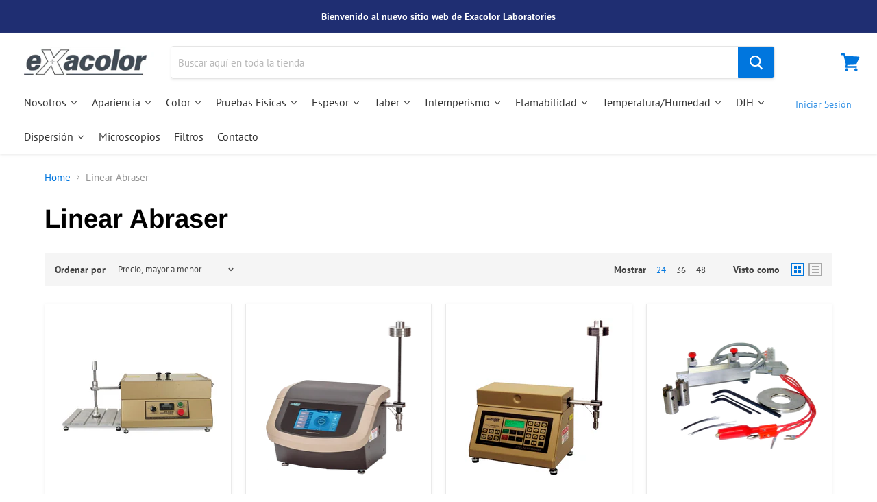

--- FILE ---
content_type: text/html; charset=utf-8
request_url: https://www.exacolor.mx/collections/linear-abraser
body_size: 61285
content:
<!doctype html>
<html class="no-js no-touch" lang="es">
  <head>
 
<!--Content in content_for_header -->
<!--LayoutHub-Embed--><link rel="stylesheet" type="text/css" href="data:text/css;base64," media="all">
<!--LH--><!--/LayoutHub-Embed--><!-- Global site tag (gtag.js) - Google Analytics -->
<script async src="https://www.googletagmanager.com/gtag/js?id=UA-162072402-1"></script>
<script>
  window.dataLayer = window.dataLayer || [];
  function gtag(){dataLayer.push(arguments);}
  gtag('js', new Date());

  gtag('config', 'UA-162072402-1');
</script>

    <meta charset="utf-8">
    <meta http-equiv="x-ua-compatible" content="IE=edge">

    <link rel="preconnect" href="https://cdn.shopify.com">
    <link rel="preconnect" href="https://fonts.shopifycdn.com">
    <link rel="preconnect" href="https://v.shopify.com">
    <link rel="preconnect" href="https://cdn.shopifycloud.com">

    <title>Linear Abraser— Exacolor Laboratories</title>

    

    
  <link rel="shortcut icon" href="//www.exacolor.mx/cdn/shop/files/favicon_32x32.png?v=1613529408" type="image/png">


    
      <link rel="canonical" href="https://www.exacolor.mx/collections/linear-abraser" />
    

    <meta name="viewport" content="width=device-width">

    
    















<meta property="og:site_name" content="Exacolor Laboratories">
<meta property="og:url" content="https://www.exacolor.mx/collections/linear-abraser">
<meta property="og:title" content="Linear Abraser">
<meta property="og:type" content="website">
<meta property="og:description" content="EXACOLOR, empresa con más de 2 décadas de experiencia en el área de Control de Calidad en Color y Apariencia. Además, fue el primer Laboratorio de Calibración en México con base en la Norma NMX-EC-17025-IMNC-2018/ISO/IEC/17025:2017 acreditado por la EMA en las magnitudes de Espectrocolorimetría, Iluminación y Brillo. ">




















<meta name="twitter:title" content="Linear Abraser">
<meta name="twitter:description" content="EXACOLOR, empresa con más de 2 décadas de experiencia en el área de Control de Calidad en Color y Apariencia. Además, fue el primer Laboratorio de Calibración en México con base en la Norma NMX-EC-17025-IMNC-2018/ISO/IEC/17025:2017 acreditado por la EMA en las magnitudes de Espectrocolorimetría, Iluminación y Brillo. ">





    <link rel="preload" href="//www.exacolor.mx/cdn/fonts/pt_sans/ptsans_n4.83e02f6420db1e9af259d3d7856d73a9dc4fb7ab.woff2" as="font" crossorigin="anonymous">
    <link rel="preload" as="style" href="//www.exacolor.mx/cdn/shop/t/13/assets/theme.scss.css?v=4918022828752030581762274469">

    <script>window.performance && window.performance.mark && window.performance.mark('shopify.content_for_header.start');</script><meta name="google-site-verification" content="EGwv6NVi9xm5irzNWRZmLQVlbxc1RUa4bIOqQ2DySIU">
<meta id="shopify-digital-wallet" name="shopify-digital-wallet" content="/7982907445/digital_wallets/dialog">
<meta name="shopify-checkout-api-token" content="2bccb4df3511e70c1813fc10fa760bf3">
<link rel="alternate" type="application/atom+xml" title="Feed" href="/collections/linear-abraser.atom" />
<link rel="next" href="/collections/linear-abraser?page=2">
<link rel="alternate" type="application/json+oembed" href="https://www.exacolor.mx/collections/linear-abraser.oembed">
<script async="async" src="/checkouts/internal/preloads.js?locale=es-US"></script>
<script id="apple-pay-shop-capabilities" type="application/json">{"shopId":7982907445,"countryCode":"MX","currencyCode":"USD","merchantCapabilities":["supports3DS"],"merchantId":"gid:\/\/shopify\/Shop\/7982907445","merchantName":"Exacolor Laboratories","requiredBillingContactFields":["postalAddress","email","phone"],"requiredShippingContactFields":["postalAddress","email","phone"],"shippingType":"shipping","supportedNetworks":["visa","masterCard","amex"],"total":{"type":"pending","label":"Exacolor Laboratories","amount":"1.00"},"shopifyPaymentsEnabled":true,"supportsSubscriptions":true}</script>
<script id="shopify-features" type="application/json">{"accessToken":"2bccb4df3511e70c1813fc10fa760bf3","betas":["rich-media-storefront-analytics"],"domain":"www.exacolor.mx","predictiveSearch":true,"shopId":7982907445,"locale":"es"}</script>
<script>var Shopify = Shopify || {};
Shopify.shop = "exacolor.myshopify.com";
Shopify.locale = "es";
Shopify.currency = {"active":"USD","rate":"1.0"};
Shopify.country = "US";
Shopify.theme = {"name":"theme-export-www-exacolor-mx-shopify-theme-exa","id":139319345341,"schema_name":"Empire","schema_version":"4.6.1","theme_store_id":null,"role":"main"};
Shopify.theme.handle = "null";
Shopify.theme.style = {"id":null,"handle":null};
Shopify.cdnHost = "www.exacolor.mx/cdn";
Shopify.routes = Shopify.routes || {};
Shopify.routes.root = "/";</script>
<script type="module">!function(o){(o.Shopify=o.Shopify||{}).modules=!0}(window);</script>
<script>!function(o){function n(){var o=[];function n(){o.push(Array.prototype.slice.apply(arguments))}return n.q=o,n}var t=o.Shopify=o.Shopify||{};t.loadFeatures=n(),t.autoloadFeatures=n()}(window);</script>
<script id="shop-js-analytics" type="application/json">{"pageType":"collection"}</script>
<script defer="defer" async type="module" src="//www.exacolor.mx/cdn/shopifycloud/shop-js/modules/v2/client.init-shop-cart-sync_CvZOh8Af.es.esm.js"></script>
<script defer="defer" async type="module" src="//www.exacolor.mx/cdn/shopifycloud/shop-js/modules/v2/chunk.common_3Rxs6Qxh.esm.js"></script>
<script type="module">
  await import("//www.exacolor.mx/cdn/shopifycloud/shop-js/modules/v2/client.init-shop-cart-sync_CvZOh8Af.es.esm.js");
await import("//www.exacolor.mx/cdn/shopifycloud/shop-js/modules/v2/chunk.common_3Rxs6Qxh.esm.js");

  window.Shopify.SignInWithShop?.initShopCartSync?.({"fedCMEnabled":true,"windoidEnabled":true});

</script>
<script>(function() {
  var isLoaded = false;
  function asyncLoad() {
    if (isLoaded) return;
    isLoaded = true;
    var urls = ["https:\/\/s3.amazonaws.com\/conektaapi\/v1.0.0\/js\/conekta_shopify.js?shop=exacolor.myshopify.com","https:\/\/embed.tawk.to\/widget-script\/5e5e8932c32b5c19173956f7\/1e2llnfcr.js?shop=exacolor.myshopify.com","https:\/\/cdn.autoketing.org\/sdk-cdn\/sales-pop\/dist\/sales-pop-embed.js?t=1728407245043968032\u0026shop=exacolor.myshopify.com"];
    for (var i = 0; i < urls.length; i++) {
      var s = document.createElement('script');
      s.type = 'text/javascript';
      s.async = true;
      s.src = urls[i];
      var x = document.getElementsByTagName('script')[0];
      x.parentNode.insertBefore(s, x);
    }
  };
  if(window.attachEvent) {
    window.attachEvent('onload', asyncLoad);
  } else {
    window.addEventListener('load', asyncLoad, false);
  }
})();</script>
<script id="__st">var __st={"a":7982907445,"offset":-21600,"reqid":"a746f690-998f-47b0-ad77-f4669ffb7da9-1768652462","pageurl":"www.exacolor.mx\/collections\/linear-abraser","u":"753185ad27f0","p":"collection","rtyp":"collection","rid":138858659893};</script>
<script>window.ShopifyPaypalV4VisibilityTracking = true;</script>
<script id="captcha-bootstrap">!function(){'use strict';const t='contact',e='account',n='new_comment',o=[[t,t],['blogs',n],['comments',n],[t,'customer']],c=[[e,'customer_login'],[e,'guest_login'],[e,'recover_customer_password'],[e,'create_customer']],r=t=>t.map((([t,e])=>`form[action*='/${t}']:not([data-nocaptcha='true']) input[name='form_type'][value='${e}']`)).join(','),a=t=>()=>t?[...document.querySelectorAll(t)].map((t=>t.form)):[];function s(){const t=[...o],e=r(t);return a(e)}const i='password',u='form_key',d=['recaptcha-v3-token','g-recaptcha-response','h-captcha-response',i],f=()=>{try{return window.sessionStorage}catch{return}},m='__shopify_v',_=t=>t.elements[u];function p(t,e,n=!1){try{const o=window.sessionStorage,c=JSON.parse(o.getItem(e)),{data:r}=function(t){const{data:e,action:n}=t;return t[m]||n?{data:e,action:n}:{data:t,action:n}}(c);for(const[e,n]of Object.entries(r))t.elements[e]&&(t.elements[e].value=n);n&&o.removeItem(e)}catch(o){console.error('form repopulation failed',{error:o})}}const l='form_type',E='cptcha';function T(t){t.dataset[E]=!0}const w=window,h=w.document,L='Shopify',v='ce_forms',y='captcha';let A=!1;((t,e)=>{const n=(g='f06e6c50-85a8-45c8-87d0-21a2b65856fe',I='https://cdn.shopify.com/shopifycloud/storefront-forms-hcaptcha/ce_storefront_forms_captcha_hcaptcha.v1.5.2.iife.js',D={infoText:'Protegido por hCaptcha',privacyText:'Privacidad',termsText:'Términos'},(t,e,n)=>{const o=w[L][v],c=o.bindForm;if(c)return c(t,g,e,D).then(n);var r;o.q.push([[t,g,e,D],n]),r=I,A||(h.body.append(Object.assign(h.createElement('script'),{id:'captcha-provider',async:!0,src:r})),A=!0)});var g,I,D;w[L]=w[L]||{},w[L][v]=w[L][v]||{},w[L][v].q=[],w[L][y]=w[L][y]||{},w[L][y].protect=function(t,e){n(t,void 0,e),T(t)},Object.freeze(w[L][y]),function(t,e,n,w,h,L){const[v,y,A,g]=function(t,e,n){const i=e?o:[],u=t?c:[],d=[...i,...u],f=r(d),m=r(i),_=r(d.filter((([t,e])=>n.includes(e))));return[a(f),a(m),a(_),s()]}(w,h,L),I=t=>{const e=t.target;return e instanceof HTMLFormElement?e:e&&e.form},D=t=>v().includes(t);t.addEventListener('submit',(t=>{const e=I(t);if(!e)return;const n=D(e)&&!e.dataset.hcaptchaBound&&!e.dataset.recaptchaBound,o=_(e),c=g().includes(e)&&(!o||!o.value);(n||c)&&t.preventDefault(),c&&!n&&(function(t){try{if(!f())return;!function(t){const e=f();if(!e)return;const n=_(t);if(!n)return;const o=n.value;o&&e.removeItem(o)}(t);const e=Array.from(Array(32),(()=>Math.random().toString(36)[2])).join('');!function(t,e){_(t)||t.append(Object.assign(document.createElement('input'),{type:'hidden',name:u})),t.elements[u].value=e}(t,e),function(t,e){const n=f();if(!n)return;const o=[...t.querySelectorAll(`input[type='${i}']`)].map((({name:t})=>t)),c=[...d,...o],r={};for(const[a,s]of new FormData(t).entries())c.includes(a)||(r[a]=s);n.setItem(e,JSON.stringify({[m]:1,action:t.action,data:r}))}(t,e)}catch(e){console.error('failed to persist form',e)}}(e),e.submit())}));const S=(t,e)=>{t&&!t.dataset[E]&&(n(t,e.some((e=>e===t))),T(t))};for(const o of['focusin','change'])t.addEventListener(o,(t=>{const e=I(t);D(e)&&S(e,y())}));const B=e.get('form_key'),M=e.get(l),P=B&&M;t.addEventListener('DOMContentLoaded',(()=>{const t=y();if(P)for(const e of t)e.elements[l].value===M&&p(e,B);[...new Set([...A(),...v().filter((t=>'true'===t.dataset.shopifyCaptcha))])].forEach((e=>S(e,t)))}))}(h,new URLSearchParams(w.location.search),n,t,e,['guest_login'])})(!0,!0)}();</script>
<script integrity="sha256-4kQ18oKyAcykRKYeNunJcIwy7WH5gtpwJnB7kiuLZ1E=" data-source-attribution="shopify.loadfeatures" defer="defer" src="//www.exacolor.mx/cdn/shopifycloud/storefront/assets/storefront/load_feature-a0a9edcb.js" crossorigin="anonymous"></script>
<script data-source-attribution="shopify.dynamic_checkout.dynamic.init">var Shopify=Shopify||{};Shopify.PaymentButton=Shopify.PaymentButton||{isStorefrontPortableWallets:!0,init:function(){window.Shopify.PaymentButton.init=function(){};var t=document.createElement("script");t.src="https://www.exacolor.mx/cdn/shopifycloud/portable-wallets/latest/portable-wallets.es.js",t.type="module",document.head.appendChild(t)}};
</script>
<script data-source-attribution="shopify.dynamic_checkout.buyer_consent">
  function portableWalletsHideBuyerConsent(e){var t=document.getElementById("shopify-buyer-consent"),n=document.getElementById("shopify-subscription-policy-button");t&&n&&(t.classList.add("hidden"),t.setAttribute("aria-hidden","true"),n.removeEventListener("click",e))}function portableWalletsShowBuyerConsent(e){var t=document.getElementById("shopify-buyer-consent"),n=document.getElementById("shopify-subscription-policy-button");t&&n&&(t.classList.remove("hidden"),t.removeAttribute("aria-hidden"),n.addEventListener("click",e))}window.Shopify?.PaymentButton&&(window.Shopify.PaymentButton.hideBuyerConsent=portableWalletsHideBuyerConsent,window.Shopify.PaymentButton.showBuyerConsent=portableWalletsShowBuyerConsent);
</script>
<script data-source-attribution="shopify.dynamic_checkout.cart.bootstrap">document.addEventListener("DOMContentLoaded",(function(){function t(){return document.querySelector("shopify-accelerated-checkout-cart, shopify-accelerated-checkout")}if(t())Shopify.PaymentButton.init();else{new MutationObserver((function(e,n){t()&&(Shopify.PaymentButton.init(),n.disconnect())})).observe(document.body,{childList:!0,subtree:!0})}}));
</script>
<link id="shopify-accelerated-checkout-styles" rel="stylesheet" media="screen" href="https://www.exacolor.mx/cdn/shopifycloud/portable-wallets/latest/accelerated-checkout-backwards-compat.css" crossorigin="anonymous">
<style id="shopify-accelerated-checkout-cart">
        #shopify-buyer-consent {
  margin-top: 1em;
  display: inline-block;
  width: 100%;
}

#shopify-buyer-consent.hidden {
  display: none;
}

#shopify-subscription-policy-button {
  background: none;
  border: none;
  padding: 0;
  text-decoration: underline;
  font-size: inherit;
  cursor: pointer;
}

#shopify-subscription-policy-button::before {
  box-shadow: none;
}

      </style>

<script>window.performance && window.performance.mark && window.performance.mark('shopify.content_for_header.end');</script>

    <script>
      document.documentElement.className=document.documentElement.className.replace(/\bno-js\b/,'js');
      if(window.Shopify&&window.Shopify.designMode)document.documentElement.className+=' in-theme-editor';
      if(('ontouchstart' in window)||window.DocumentTouch&&document instanceof DocumentTouch)document.documentElement.className=document.documentElement.className.replace(/\bno-touch\b/,'has-touch');
    </script>

    <link href="//www.exacolor.mx/cdn/shop/t/13/assets/theme.scss.css?v=4918022828752030581762274469" rel="stylesheet" type="text/css" media="all" />
  <!--AZEXO_Header_Scripts--> <script>
        var azh = {
            shop: 'exacolor.myshopify.com',
            device_prefixes: {"lg":{"label":"Large device","width":false,"height":false,"container":1170,"min":1200},"md":{"label":"Medium device","width":992,"height":false,"container":970,"max":1199,"min":992},"sm":{"label":"Small device","width":768,"height":1150,"container":750,"max":991,"min":768},"xs":{"label":"Extra small device","width":320,"height":750,"max":767}},
        };
        var azexo = {
          purchase_extension: 'Purchase extension',
          strings: {
            addToCart: "Add to cart",
            soldOut: "Sold out",
            unavailable: "Unavailable",
            regularPrice: "Regular price",
            sale: "Sale",
            quantityMinimumMessage: "Quantity must be 1 or more",
            unitPrice: "Unit price",
            unitPriceSeparator: "per",
            oneCartCount: "1 item",
            otherCartCount: "[count] items",
            quantityLabel: "Quantity: [count]"
          },
          moneyFormat: "${{amount}}"
        }
        </script><style>.az-container {
        padding-right: 15px;
        padding-left: 15px;
        margin-left: auto;
        margin-right: auto;
        box-sizing: border-box;
    }
@media (min-width: 768px) {
                    .az-container {
                        max-width: 750px;
                    }
                }
@media (min-width: 992px) {
                    .az-container {
                        max-width: 970px;
                    }
                }
@media (min-width: 1200px) {
                    .az-container {
                        max-width: 1170px;
                    }
                }
</style><script>azexo.extensions = [''];</script> <!--End_AZEXO_Header_Scripts--><!--AZEXO_Version_85--> 

<script>window.__pagefly_analytics_settings__={"acceptTracking":false};</script>
   <script src="https://shopoe.net/app.js"></script>

  






<script type="text/javascript">
  window.Rivo = window.Rivo || {};
  window.Rivo.common = window.Rivo.common || {};
  window.Rivo.common.shop = {
    permanent_domain: 'exacolor.myshopify.com',
    currency: "USD",
    money_format: "${{amount}}",
    id: 7982907445
  };
  

  window.Rivo.common.template = 'collection';
  window.Rivo.common.cart = {};
  window.Rivo.common.vapid_public_key = "BJuXCmrtTK335SuczdNVYrGVtP_WXn4jImChm49st7K7z7e8gxSZUKk4DhUpk8j2Xpiw5G4-ylNbMKLlKkUEU98=";
  window.Rivo.global_config = {"asset_urls":{"loy":{"api_js":"https:\/\/cdn.shopify.com\/s\/files\/1\/0194\/1736\/6592\/t\/1\/assets\/ba_rivo_api.js?v=1679025213","init_js":"https:\/\/cdn.shopify.com\/s\/files\/1\/0194\/1736\/6592\/t\/1\/assets\/ba_loy_init.js?v=1678812679","referrals_js":"https:\/\/cdn.shopify.com\/s\/files\/1\/0194\/1736\/6592\/t\/1\/assets\/ba_loy_referrals.js?v=1679025208","referrals_css":"https:\/\/cdn.shopify.com\/s\/files\/1\/0194\/1736\/6592\/t\/1\/assets\/ba_loy_referrals.css?v=1678639051","widget_js":"https:\/\/cdn.shopify.com\/s\/files\/1\/0194\/1736\/6592\/t\/1\/assets\/ba_loy_widget.js?v=1679025203","widget_css":"https:\/\/cdn.shopify.com\/s\/files\/1\/0194\/1736\/6592\/t\/1\/assets\/ba_loy_widget.css?v=1673976822","page_init_js":"https:\/\/cdn.shopify.com\/s\/files\/1\/0194\/1736\/6592\/t\/1\/assets\/ba_loy_page_init.js?v=1679025204","page_widget_js":"https:\/\/cdn.shopify.com\/s\/files\/1\/0194\/1736\/6592\/t\/1\/assets\/ba_loy_page_widget.js?v=1679025206","page_widget_css":"https:\/\/cdn.shopify.com\/s\/files\/1\/0194\/1736\/6592\/t\/1\/assets\/ba_loy_page.css?v=1673976829","page_preview_js":"\/assets\/msg\/loy_page_preview.js"},"rev":{"init_js":"https:\/\/cdn.shopify.com\/s\/files\/1\/0194\/1736\/6592\/t\/1\/assets\/ba_rev_init.js?v=1679334136","display_js":"https:\/\/cdn.shopify.com\/s\/files\/1\/0194\/1736\/6592\/t\/1\/assets\/ba_rev_display.js?v=1679334140","widget_js":"https:\/\/cdn.shopify.com\/s\/files\/1\/0194\/1736\/6592\/t\/1\/assets\/ba_rev_widget.js?v=1679054861","modal_js":"https:\/\/cdn.shopify.com\/s\/files\/1\/0194\/1736\/6592\/t\/1\/assets\/ba_rev_modal.js?v=1679334138","widget_css":"https:\/\/cdn.shopify.com\/s\/files\/1\/0194\/1736\/6592\/t\/1\/assets\/ba_rev_widget.css?v=1679334142","modal_css":"https:\/\/cdn.shopify.com\/s\/files\/1\/0194\/1736\/6592\/t\/1\/assets\/ba_rev_modal.css?v=1679085810"},"pu":{"init_js":"https:\/\/cdn.shopify.com\/s\/files\/1\/0194\/1736\/6592\/t\/1\/assets\/ba_pu_init.js?v=1635877170"},"widgets":{"init_js":"https:\/\/cdn.shopify.com\/s\/files\/1\/0194\/1736\/6592\/t\/1\/assets\/ba_widget_init.js?v=1679055654","modal_js":"https:\/\/cdn.shopify.com\/s\/files\/1\/0194\/1736\/6592\/t\/1\/assets\/ba_widget_modal.js?v=1679055656","modal_css":"https:\/\/cdn.shopify.com\/s\/files\/1\/0194\/1736\/6592\/t\/1\/assets\/ba_widget_modal.css?v=1654723622"},"forms":{"init_js":"https:\/\/cdn.shopify.com\/s\/files\/1\/0194\/1736\/6592\/t\/1\/assets\/ba_forms_init.js?v=1679025210","widget_js":"https:\/\/cdn.shopify.com\/s\/files\/1\/0194\/1736\/6592\/t\/1\/assets\/ba_forms_widget.js?v=1679025212","forms_css":"https:\/\/cdn.shopify.com\/s\/files\/1\/0194\/1736\/6592\/t\/1\/assets\/ba_forms.css?v=1654711758"},"global":{"helper_js":"https:\/\/cdn.shopify.com\/s\/files\/1\/0194\/1736\/6592\/t\/1\/assets\/ba_tracking.js?v=1671714963"}},"proxy_paths":{"pop":"\/apps\/ba-pop","app_metrics":"\/apps\/ba-pop\/app_metrics","push_subscription":"\/apps\/ba-pop\/push"},"aat":["pop"],"pv":false,"sts":false,"bam":false,"base_money_format":"${{amount}}","online_store_version":1,"loy_js_api_enabled":false,"shop":{"name":"Exacolor Laboratories","domain":"www.exacolor.com.mx"}};

  




    window.Rivo.widgets_config = {"id":75400,"active":false,"frequency_limit_amount":1,"frequency_limit_time_unit":"minutes","background_image":{"position":"none","widget_background_preview_url":""},"initial_state":{"body":"Sign up and unlock your instant discount","title":"Get 10% off your order","cta_text":"Claim Discount","show_email":"true","action_text":"Saving...","footer_text":"You are signing up to receive communication via email and can unsubscribe at any time.","dismiss_text":"No thanks","email_placeholder":"Email Address","phone_placeholder":"Phone Number"},"success_state":{"body":"Thanks for subscribing. Copy your discount code and apply to your next order.","title":"Discount Unlocked 🎉","cta_text":"Continue shopping","cta_action":"dismiss","redirect_url":"","open_url_new_tab":"false"},"closed_state":{"action":"close_widget","font_size":"20","action_text":"GET 10% OFF","display_offset":"300","display_position":"left"},"error_state":{"submit_error":"Sorry, please try again later","invalid_email":"Please enter valid email address!","error_subscribing":"Error subscribing, try again later","already_registered":"You have already registered","invalid_phone_number":"Please enter valid phone number!"},"trigger":{"action":"on_timer","delay_in_seconds":"0"},"colors":{"link_color":"#4FC3F7","sticky_bar_bg":"#C62828","cta_font_color":"#fff","body_font_color":"#000","sticky_bar_text":"#fff","background_color":"#fff","error_text_color":"#ff2626","title_font_color":"#000","footer_font_color":"#bbb","dismiss_font_color":"#bbb","cta_background_color":"#000","sticky_coupon_bar_bg":"#286ef8","error_text_background":"","sticky_coupon_bar_text":"#fff"},"sticky_coupon_bar":{"enabled":"false","message":"Don't forget to use your code"},"display_style":{"font":"Arial","size":"regular","align":"center"},"dismissable":true,"has_background":false,"opt_in_channels":["email"],"rules":[{"id":40031,"widget_id":75400,"property":"url","operator":"is_homepage","position":2,"value":"homepage","boolean_connector":"AND","arguments":{},"created_at":"2023-03-17T19:11:09.760Z","updated_at":"2023-03-21T18:07:39.535Z"},{"id":40032,"widget_id":75400,"property":"url","operator":"is_homepage","position":1,"value":"homepage","boolean_connector":"AND","arguments":{},"created_at":"2023-03-17T19:11:10.710Z","updated_at":"2023-03-21T18:07:39.269Z"}],"widget_css":".powered_by_rivo{\n  display: block;\n}\n.ba_widget_main_design {\n  background: #fff;\n}\n.ba_widget_content{text-align: center}\n.ba_widget_parent{\n  font-family: Arial;\n}\n.ba_widget_parent.background{\n}\n.ba_widget_left_content{\n}\n.ba_widget_right_content{\n}\n#ba_widget_cta_button:disabled{\n  background: #000cc;\n}\n#ba_widget_cta_button{\n  background: #000;\n  color: #fff;\n}\n#ba_widget_cta_button:after {\n  background: #000e0;\n}\n.ba_initial_state_title, .ba_success_state_title{\n  color: #000;\n}\n.ba_initial_state_body, .ba_success_state_body{\n  color: #000;\n}\n.ba_initial_state_dismiss_text{\n  color: #bbb;\n}\n.ba_initial_state_footer_text, .ba_initial_state_sms_agreement{\n  color: #bbb;\n}\n.ba_widget_error{\n  color: #ff2626;\n  background: ;\n}\n.ba_link_color{\n  color: #4FC3F7;\n}\n","custom_css":null,"logo":null};

</script>


<script type="text/javascript">
  

  //Global snippet for Rivo
  //this is updated automatically - do not edit manually.

  function loadScript(src, defer, done) {
    var js = document.createElement('script');
    js.src = src;
    js.defer = defer;
    js.onload = function(){done();};
    js.onerror = function(){
      done(new Error('Failed to load script ' + src));
    };
    document.head.appendChild(js);
  }

  function browserSupportsAllFeatures() {
    return window.Promise && window.fetch && window.Symbol;
  }

  if (browserSupportsAllFeatures()) {
    main();
  } else {
    loadScript('https://polyfill-fastly.net/v3/polyfill.min.js?features=Promise,fetch', true, main);
  }

  function loadAppScripts(){
     if (window.Rivo.global_config.aat.includes("loy")){
      loadScript(window.Rivo.global_config.asset_urls.loy.init_js, true, function(){});
     }

     if (window.Rivo.global_config.aat.includes("rev")){
      loadScript(window.Rivo.global_config.asset_urls.rev.init_js, true, function(){});
     }

     if (window.Rivo.global_config.aat.includes("pu")){
      loadScript(window.Rivo.global_config.asset_urls.pu.init_js, true, function(){});
     }

     if (window.Rivo.global_config.aat.includes("pop") || window.Rivo.global_config.aat.includes("pu")){
      loadScript(window.Rivo.global_config.asset_urls.widgets.init_js, true, function(){});
     }
  }

  function main(err) {
    loadScript(window.Rivo.global_config.asset_urls.global.helper_js, false, loadAppScripts);
  }
</script>

<!--DOOFINDER-SHOPIFY-->  <!--/DOOFINDER-SHOPIFY-->

<!-- BEGIN app block: shopify://apps/buildify/blocks/buildify/c61a3e2d-2258-4e8a-82e5-6044f9fc79eb -->

<script type="text/javascript" id="buildify_no_conflict_jquery">
    function bfShopObject () {
        window.$b_jQuery = jQuery.noConflict(true);
        document.addEventListener("DOMContentLoaded", () => {
            window.BuildifyTheme = {
                'money_format': 					"${{amount}}",
                'money_with_currency_format': 	    "${{amount}} USD",
                'secure_url':						"https:\/\/www.exacolor.mx"
            };
            window.buildifyLang = {
                "defaultLanguage": "es",
                "shopifyLocales": [{"code":"es","rootUrl":"\/", "name":"Español", "primary":true}    ]
            };
        });
    }
</script>

<script>
(function initBuildifyLang() {
    document.addEventListener("DOMContentLoaded", () => {
            window.BuildifyTheme = {
                'money_format': 					"${{amount}}",
                'money_with_currency_format': 	    "${{amount}} USD",
                'secure_url':						"https:\/\/www.exacolor.mx"
            };
            window.buildifyLang = {
                "defaultLanguage": "es",
                "shopifyLocales": [{"code":"es","rootUrl":"\/", "name":"Español", "primary":true}    ]
            };
        });
   
})();

  (async function initJQ() {
  function loadScript(src) {
      return new Promise(function(resolve, reject) {
          let script = document.createElement('script');
          script.src = src;
          script.onload = () => resolve(script);
          script.onerror = () => reject(new Error(`Ошибка загрузки скрипта ${src}`));
          document.head.append(script);
      });
  }

  if(window.bfWithoutJquery){
  await loadScript('https://cdnjs.cloudflare.com/ajax/libs/jquery-migrate/3.4.1/jquery-migrate.min.js')
  await loadScript('https://ajax.googleapis.com/ajax/libs/jqueryui/1.12.1/jquery-ui.min.js')
  window.$b_jQuery = jQuery
  bfInitConfig();

  } else {

  await loadScript('https://cdnjs.cloudflare.com/ajax/libs/jquery/1.11.3/jquery.min.js')
  await loadScript('https://ajax.googleapis.com/ajax/libs/jqueryui/1.12.1/jquery-ui.min.js')
  window.$b_jQuery = jQuery.noConflict(true);
  bfInitConfig();
  }
})();
</script>

<script async src="https://platform.instagram.com/en_US/embeds.js"></script>
<script async src="https://platform.twitter.com/widgets.js"></script>
<script async src="https://apis.google.com/js/platform.js"></script>

<!-- SKIP_ON_BUILDIFY_EDIT_MODE --><script type="text/javascript">
    function bfInitConfig (){
        //Init config
        window.buildifyFrontendConfig = {
            "isEditMode": "",
            "stretchedSectionContainer": "",
            "is_rtl": "",
            "urls": {
                "assets": "\/"
            },
            "mode": "min",
            "selectors": {"buildify-":"bdf-","buildify-hidden":"bdf-hdn","buildify-clearfix":"bdf-clr","buildify-animation-":"bdf-anm-","buildify-wrapper":"bdf-wrp","buildify-title":"bdf-ttl","buildify-inner":"bdf-innr","buildify-section":"bdf-s","buildify-section-items-":"bdf-s-i-","buildify-section-height-":"bdf-s-h-","buildify-section-modal":"bdf-s-modal","buildify-section-wrap":"bdf-s-wrp","buildify-section-content-":"bdf-s-cnt-","buildify-row":"bdf-r","buildify-container":"bdf-ctr","buildify-column":"bdf-c","buildify-column-wrap":"bdf-c-wrp","buildify-col-":"bdf-c-s-","buildify-widget":"bdf-w","buildify-widget-wrap":"bdf-w-wrp","buildify-widget-container":"bdf-w-ctr","buildify-element":"bdf-e","buildify-element-overlay":"bdf-e-orl","buildify-element-wrapper":"bdf-e-wrp","buildify-element-title-wrapper":"bdf-e-t-wrp","buildify-element-populated":"bdf-e-ppl","buildify-modal":"bdf-mdl","buildify-modal-wrapper":"bdf-mdl-wrp","buildify-modal-content":"bdf-mdl-cnt","buildify-top-column":"bdf-top-c","buildify-inner-column":"bdf-inner-c","buildify-top-section":"bdf-top-s","buildify-inner-section":"bdf-inner-s","buildify-reverse-mobile":"bdf-reverse-mobile","buildify-editor-active":"bdf-edt-a","buildify-slick-slider":"bdf-slck-sl","buildify-shape":"bdf-shp","buildify-button":"bdf-btn","buildify-button-wrapper":"bdf-btn-wrp","buildify-button-content-wrapper":"bdf-btn-cnt-wrp","buildify-variant-select":"bdf-vnt-sct","buildify-variant-select-wrapper":"bdf-vnt-sct-wrp","buildify-video-wrapper":"bdf-vid-wrp","buildify-aspect-ratio-":"bdf-asp-rat-","buildify-custom-embed":"bdf-cstm-ed","buildify-custom-embed-image-overlay":"bdf-cstm-ed-img-ovl","buildify-background-video-container":"bdf-bgr-vid-ctr","buildify-background-video":"bdf-bgr-vid","buildify-background-overlay":"bdf-bgr-orl","buildify-html5-video":"bdf-html5-vid","buildify-view-":"bdf-v-","buildify-invisible":"bdf-inv","buildify%s-align-":"bdf%s-aln-","buildify-v-align-":"bdf-v-aln-","buildify%s-button-align-":"bdf%s-btn-aln-","buildify-size-":"bdf-sz-","buildify-position-":"bdf-pos-","buildify-form":"bdf-f","buildify-form-fields-wrapper":"bdf-f-fld-wrp","buildify-form-description":"bdf-f-d","buildify-labels-":"bdf-lbl-","buildify-field":"bdf-fld","buildify-field-group":"bdf-fld-grp","buildify-field-subgroup":"bdf-fld-sgrp","buildify-field-label":"bdf-fld-lbl","buildify-select-wrapper":"bdf-sct-wrp","buildify-alert":"bdf-alrt","buildify-alert-title":"bdf-alrt-t","buildify-alert-description":"bdf-alrt-d","buildify-alert-dismiss":"bdf-alrt-rm","buildify-open-":"bdf-opn-","buildify-accordion":"bdf-acrd","buildify-accordion-item":"bdf-acrd-itm","buildify-accordion-title":"bdf-acrd-t","buildify-accordion-content":"bdf-acrd-cnt","buildify-accordion-icon":"bdf-acrd-i","buildify-tab":"bdf-tb","buildify-tab-content":"bdf-tb-cnt","buildify-tab-title":"bdf-tb-t","buildify-tab-mobile-title":"bdf-tb-ph-t","buildify-tab-desktop-title":"bdf-tb-dt-t","buildify-tabs":"bdf-tbs","buildify-tabs-wrapper":"bdf-tbs-wrp","buildify-tabs-content-wrapper":"bdf-tbs-cnt-wrp","buildify-tabs-view-":"bdf-tbs-v-","buildify-product-carousel":"bdf-prd-crsl","buildify-collection-carousel-wrapper":"bdf-clct-carousel-wrp","buildify-product-carousel-wrapper":"bdf-prd-crsl-wrp","buildify-image-box-wrapper":"bdf-img-box-wrp","buildify-image-box-content":"bdf-img-box-cnt","buildify-image-box-img":"bdf-img-box-img","buildify-image-box-title":"bdf-img-box-t","buildify-image-box-description":"bdf-img-box-d","buildify-image-box-price":"bdf-img-box-price","buildify-image-box-price-old":"bdf-img-box-price-old","buildify-countdown-wrapper":"bdf-cntdwn-wrp","buildify-countdown-item":"bdf-cntdwn-itm","buildify-countdown-digits":"bdf-cntdwn-dig","buildify-countdown-label":"bdf-cntdwn-lbl","buildify-countdown--label":"bdf-cntdwn--lbl","buildify-counter":"bdf-cntr","buildify-counter-number":"bdf-cntr-nmbr","buildify-counter-number-wrapper":"bdf-cntr-nmbr-wrp","buildify-counter-number-prefix":"bdf-cntr-nmbr-prf","buildify-counter-number-suffix":"bdf-cntr-nmbr-sff","buildify-counter-title":"bdf-cntr-t","buildify-divider":"bdf-dvdr","buildify-divider-separator":"bdf-dvdr-sep","buildify-flip-box":"bdf-flip-bx","buildify-flip-box__front":"bdf-flip-bx-fr","buildify-flip-box__back":"bdf-flip-bx-bc","buildify-flip-box__layer":"bdf-flip-bx-lr","buildify-flip-box__layer__overlay":"bdf-flip-bx-lr-ovr","buildify-flip-box__layer__title":"bdf-flip-bx-lr-t","buildify-flip-box__layer__description":"bdf-flip-bx-lr-d","buildify-flip-box__layer__inner":"bdf-flip-bx-lr-i","buildify-flip-box__button":"bdf-flip-bx-btn","buildify-flip-box__image":"bdf-flip-bx-img","buildify-flip-box--direction-":"bdf-flip-bx-dir-","buildify-flip-box--effect-":"bdf-flip-bx-eff-","buildify-price-list":"bdf-prc-l","buildify-price-list-image":"bdf-prc-l-img","buildify-price-list-text":"bdf-prc-l-txt","buildify-price-list-item":"bdf-prc-l-itm","buildify-price-list-price":"bdf-prc-l-prc","buildify-price-list-header":"bdf-prc-l-hdr","buildify-price-list-title":"bdf-prc-l-t","buildify-price-list-description":"bdf-prc-l-d","buildify-price-list-separator":"bdf-prc-l-spr","buildify-price-table":"bdf-prc-tbl","buildify-progress":"bdf-prg","buildify-progress-wrapper":"bdf-prg-wrp","buildify-progress-bar":"bdf-prg-b","buildify-progress-text":"bdf-prg-txt","buildify-progress-percentage":"bdf-prg-prct","buildify-slides":"bdf-slds","buildify-slides-wrapper":"bdf-slds-wrp","buildify-slide-heading":"bdf-sld-hd","buildify-slide-description":"bdf-sld-d","buildify-slide-button":"bdf-sld-btn","buildify-slide-content":"bdf-sld-cnt","buildify-testimonial-wrapper":"bdf-tstm-wrp","buildify-testimonial-content":"bdf-tstm-cnt","buildify-testimonial-name":"bdf-tstm-nm","buildify-testimonial-job":"bdf-tstm-jb","buildify-testimonial-text-align-":"bdf-tstm-txt-aln-","buildify-testimonial-meta":"bdf-tstm-mt","buildify-testimonial-details":"bdf-tstm-det","buildify-testimonial-image":"bdf-tstm-img","buildify-testimonial-image-position-":"bdf-tstm-img-pos-","buildify-toggle":"bdf-tgl","buildify-toggle-title":"bdf-tgl-t","buildify-toggle-icon":"bdf-tgl-i","buildify-toggle-item":"bdf-tgl-itm","buildify-toggle-content":"bdf-tgl-cnt","buildify-facebook-wrapper":"bdf-fb-wrp","buildify-facebook-iframe":"bdf-fb-if","buildify-facebook-wrapper-container":"bdf-fb-wrp-cnt","buildify-social-icon":"bdf-sc-i","buildify-social-icons-wrapper":"bdf-sc-i-wrp","buildify-icon":"bdf-i","buildify-icon-wrapper":"bdf-i-wrp","buildify-icon-list-item":"bdf-i-l-itm","buildify-icon-list-items":"bdf-i-l-itms","buildify-icon-list-text":"bdf-i-l-txt","buildify-icon-list-icon":"bdf-i-l-i","buildify-icon-box-wrapper":"bdf-i-bx-wrp","buildify-icon-box-content":"bdf-i-bx-cnt","buildify-icon-box-img":"bdf-i-bx-img","buildify-icon-box-icon":"bdf-i-bx-i","buildify-icon-box-title":"bdf-i-bx-t","buildify-icon-box-description":"bdf-i-bx-d","buildify-image-gallery":"bdf-img-glr","buildify-image-caption":"bdf-img-cpt","buildify-image-carousel":"bdf-img-crsl","buildify-image-carousel-wrapper":"bdf-img-crsl-wrp","buildify-heading-title":"bdf-h-t","buildify-spacer":"bdf-spc","buildify-spacer-inner":"bdf-spc-inr","buildify-soundcloud-wrapper":"bdf-sndc-wrp","buildify-image":"bdf-img","buildify-image-shape-":"bdf-img-shape-","buildify-text-editor":"bdf-txt-edt","buildify_disqus_element":"bdf-dsqs-el","buildify-caption":"bdf-cpt"}
        };
        if(document.querySelector('#buildify')){
            var scriptBuildify = document.createElement("script");
            scriptBuildify.type = "text/javascript";
            scriptBuildify.src = "https://cdn.shopify.com/extensions/962980d0-d75e-4e72-b6df-7cf3e119832b/1.8.0/assets/buildify-frontend.js";
            document.querySelector('body').append(scriptBuildify);
        }
    }
</script>
<!-- /SKIP_ON_BUILDIFY_EDIT_MODE --><!-- ./snippets/buildify-head.liquid --><!-- BEGIN app snippet: buildify-global-styles --><!-- ./snippets/buildify-global-styles.liquid --><link href="//cdn.shopify.com/extensions/962980d0-d75e-4e72-b6df-7cf3e119832b/1.8.0/assets/buildify.css" rel="stylesheet" type="text/css" media="all" />
<link href="https://cdnjs.cloudflare.com/ajax/libs/font-awesome/4.7.0/css/font-awesome.min.css" rel="stylesheet" type="text/css" media="all" /><!-- END app snippet --><!-- SKIP_ON_BUILDIFY_EDIT_MODE_HEAD --><!-- BEGIN app snippet: buildify-item-styles --><!-- ./snippets/buildify-item-styles.liquid -->

<style>.bdf-w-table td.bdf-tbl__cell{font-family:"Roboto", Sans-serif;font-weight:500;}.bdf-w-table th.bdf-tbl__cell{font-family:"Roboto", Sans-serif;font-weight:500;}.bdf-w-divider .bdf-dvdr-sep{border-top-color:#7a7a7a;}.bdf-w-heading .bdf-h-t{color:#6ec1e4;font-family:"Roboto", Sans-serif;font-weight:600;}.bdf-w-blockquote .bdf-bq__content{color:#7a7a7a;}.bdf-w-blockquote .bdf-bq__author{color:#54595f;}.bdf-w-text-divider .bdf-txt-dvr__text{color:#7a7a7a;font-family:"Roboto", Sans-serif;font-weight:400;}.bdf-w-text-divider .bdf-txt-dvr__divider{background-color:#61ce70;}.bdf-w-text-editor{color:#7a7a7a;font-family:"Roboto", Sans-serif;font-weight:400;}.bdf-w-text-editor.buildify-drop-cap-view-stacked .buildify-drop-cap{background-color:#6ec1e4;}.bdf-w-text-editor.buildify-drop-cap-view-framed .buildify-drop-cap, .bdf-w-text-editor.buildify-drop-cap-view-default .buildify-drop-cap{color:#6ec1e4;border-color:#6ec1e4;}.bdf-w-animated-headline .bdf-ahl-dynamic-wrapper path{stroke:#61ce70;}.bdf-w-animated-headline span{color:#54595f;}.bdf-w-animated-headline .bdf-ahl{font-family:"Roboto", Sans-serif;font-weight:600;}.bdf-w-animated-headline .bdf-ahl-dynamic-text{color:#54595f;font-family:"Roboto", Sans-serif;font-weight:600;}.bdf-w-unfold .bdf-unfold__content{font-family:"Roboto", Sans-serif;font-weight:400;}.bdf-w-unfold a.bdf-key, .bdf-w-unfold .bdf-key{font-family:"Roboto", Sans-serif;font-weight:500;background-color:#61ce70;}.bdf-w-unfold a.bdf-key:hover, .bdf-w-unfold .bdf-key:hover{background-color:#61ce70;}.bdf-w-alert .bdf-alrt-t{font-family:"Roboto", Sans-serif;font-weight:600;}.bdf-w-alert .bdf-alrt-d{font-family:"Roboto", Sans-serif;font-weight:400;}.bdf-w-button-group .bdf-key{font-family:"Roboto", Sans-serif;font-weight:500;background-color:#61ce70;}.bdf-w-button-group .bdf-key-wrapper:hover .bdf-key{background-color:#61ce70;}.bdf-tooltip-{{ID}}.bdf-hotip-tooltip{font-family:"Roboto", Sans-serif;font-weight:400;background-color:#6ec1e4;}.bdf-tooltip-{{ID}}.bdf-hotip-tooltip.to--top:after{border-top-color:#6ec1e4;}.bdf-tooltip-{{ID}}.bdf-hotip-tooltip.to--left:after{border-left-color:#6ec1e4;}.bdf-tooltip-{{ID}}.bdf-hotip-tooltip.to--right:after{border-right-color:#6ec1e4;}.bdf-tooltip-{{ID}}.bdf-hotip-tooltip.to--bottom:after{border-bottom-color:#6ec1e4;}.bdf-w-button a.bdf-btn{font-family:"Roboto", Sans-serif;font-weight:500;background-color:#61ce70;}.bdf-w-timeline .bdf-tml .timeline-item__card{font-family:"Roboto", Sans-serif;font-weight:400;}.bdf-w-timeline .bdf-tml .timeline-item__meta{font-family:"Roboto", Sans-serif;font-weight:400;}.bdf-w-timeline .timeline-item .timeline-item__point{background-color:#6ec1e4;}.bdf-w-timeline .timeline-item.is--focused .timeline-item__point{background-color:#61ce70;}.bdf-w-timeline .bdf-tml__line{background-color:#6ec1e4;}.bdf-w-timeline .bdf-tml__line__inner{background-color:#61ce70;}.bdf-w-tabs .bdf-w-ctr > .bdf-tbs > .bdf-tbs-cnt-wrp > .bdf-tb > .bdf-tb-ph-t, .bdf-w-tabs > .bdf-w-ctr > .bdf-tbs > .bdf-tbs-wrp > .bdf-tb-t{color:#6ec1e4;font-family:"Roboto", Sans-serif;font-weight:600;}.bdf-w-tabs .bdf-w-ctr > .bdf-tbs > .bdf-tbs-cnt-wrp > .bdf-tb > .bdf-tb-ph-t.active, .bdf-w-tabs > .bdf-w-ctr > .bdf-tbs > .bdf-tbs-wrp > .bdf-tb-t.active{color:#61ce70;}.bdf-w-accordion > .bdf-w-ctr > .bdf-acrd > .bdf-tb > .bdf-acrd-itm > .bdf-acrd-t{color:#6ec1e4;font-family:"Roboto", Sans-serif;font-weight:600;}.bdf-w-accordion > .bdf-w-ctr > .bdf-acrd > .bdf-tb > .bdf-acrd-itm > .bdf-acrd-t.active{color:#61ce70;}.bdf-w-toggle > .bdf-w-ctr > .bdf-tgl > .bdf-tb > .bdf-tgl-itm > .bdf-tgl-t{color:#6ec1e4;font-family:"Roboto", Sans-serif;font-weight:600;}.bdf-w-toggle > .bdf-w-ctr > .bdf-tgl > .bdf-tb > .bdf-tgl-itm > .bdf-tgl-t.active{color:#61ce70;}.bdf-w-icon.bdf-v-stacked .bdf-i{background-color:#6ec1e4;}.bdf-w-icon.bdf-v-framed .bdf-i, .bdf-w-icon.bdf-v-default .bdf-i{color:#6ec1e4;border-color:#6ec1e4;}.bdf-w-circle-progress .bdf-crcl-prgrs-value{color:#7a7a7a;font-family:"Roboto", Sans-serif;font-weight:400;}.bdf-w-circle-progress .bdf-crcl-prgrs-value .suffix{color:#7a7a7a;}.bdf-w-circle-progress .bdf-crcl-prgrs-text{color:#7a7a7a;font-family:"Roboto", Sans-serif;font-weight:400;}.bdf-w-counter .bdf-cntr-nmbr-wrp{color:#6ec1e4;font-family:"Roboto", Sans-serif;font-weight:600;}.bdf-w-counter .bdf-cntr-t{color:#54595f;font-family:"Roboto Slab", Sans-serif;font-weight:400;}.bdf-w-icon-list .bdf-i-l-itm:not(:last-child):after{border-top-color:#7a7a7a;}.bdf-w-icon-list .bdf-i-l-i i{color:#6ec1e4;}.bdf-w-icon-list .bdf-i-l-txt{color:#54595f;}.bdf-w-icon-list .bdf-i-l-itm{font-family:"Roboto", Sans-serif;font-weight:400;}.bdf-w-progress .bdf-prg-wrp .bdf-prg-b{background-color:#6ec1e4;}.bdf-w-progress .bdf-ttl{color:#6ec1e4;font-family:"Roboto", Sans-serif;font-weight:400;}.bdf-w-countdown .bdf-cntdwn-itm{background-color:#6ec1e4;}.bdf-w-countdown .bdf-cntdwn-dig{font-family:"Roboto", Sans-serif;font-weight:400;}.bdf-w-countdown .bdf-cntdwn-lbl{font-family:"Roboto Slab", Sans-serif;font-weight:400;}.bdf-w-icon-box.bdf-v-stacked .bdf-i{background-color:#6ec1e4;}.bdf-w-icon-box.bdf-v-framed .bdf-i, .bdf-w-icon-box.bdf-v-default .bdf-i{color:#6ec1e4;border-color:#6ec1e4;}.bdf-w-icon-box .bdf-i-bx-cnt .bdf-i-bx-t{color:#6ec1e4;font-family:"Roboto", Sans-serif;font-weight:600;}.bdf-w-icon-box .bdf-i-bx-cnt .bdf-i-bx-d{color:#7a7a7a;font-family:"Roboto", Sans-serif;font-weight:400;}.bdf-w-price-table .bdf-prc-tbl__header{background-color:#54595f;}.bdf-w-price-table .bdf-prc-tbl__heading{font-family:"Roboto", Sans-serif;font-weight:600;}.bdf-w-price-table .bdf-prc-tbl__subheading{font-family:"Roboto Slab", Sans-serif;font-weight:400;}.bdf-w-price-table .bdf-prc-tbl__price{font-family:"Roboto", Sans-serif;font-weight:600;}.bdf-w-price-table .bdf-prc-tbl__original-price{color:#54595f;font-family:"Roboto", Sans-serif;font-weight:600;}.bdf-w-price-table .bdf-prc-tbl__period{color:#54595f;font-family:"Roboto Slab", Sans-serif;font-weight:400;}.bdf-w-price-table .bdf-prc-tbl__features-list{color:#7a7a7a;}.bdf-w-price-table .bdf-prc-tbl__features-list li{font-family:"Roboto", Sans-serif;font-weight:400;}.bdf-w-price-table .bdf-prc-tbl__features-list li:before{border-top-color:#7a7a7a;}.bdf-w-price-table .bdf-prc-tbl__button{font-family:"Roboto", Sans-serif;font-weight:500;background-color:#61ce70;}.bdf-w-price-table .bdf-prc-tbl__additional_info{color:#7a7a7a;font-family:"Roboto", Sans-serif;font-weight:400;}.bdf-w-price-table .bdf-prc-tbl__ribbon-inner{background-color:#61ce70;font-family:"Roboto", Sans-serif;font-weight:500;}.bdf-w-slides .bdf-sld-hd{font-family:"Roboto", Sans-serif;font-weight:600;}.bdf-w-slides .bdf-sld-d{font-family:"Roboto Slab", Sans-serif;font-weight:400;}.bdf-w-slides .bdf-sld-btn{font-family:"Roboto", Sans-serif;font-weight:500;}.bdf-w-flip-box .bdf-flip-bx-fr .bdf-flip-bx-lr-t{font-family:"Roboto", Sans-serif;font-weight:600;}.bdf-w-flip-box .bdf-flip-bx-fr .bdf-flip-bx-lr-d{font-family:"Roboto", Sans-serif;font-weight:400;}.bdf-w-flip-box .bdf-flip-bx-bc .bdf-flip-bx-lr-t{font-family:"Roboto", Sans-serif;font-weight:600;}.bdf-w-flip-box .bdf-flip-bx-bc .bdf-flip-bx-lr-d{font-family:"Roboto", Sans-serif;font-weight:400;}.bdf-w-flip-box .bdf-flip-bx-btn{font-family:"Roboto", Sans-serif;font-weight:500;}.bdf-w-price-list .bdf-prc-l-hdr{color:#6ec1e4;font-family:"Roboto", Sans-serif;font-weight:600;}.bdf-w-price-list .bdf-prc-l-d{color:#7a7a7a;font-family:"Roboto", Sans-serif;font-weight:400;}.bdf-w-price-list .bdf-prc-l-spr{border-bottom-color:#54595f;}.bdf-w-hotspots .bdf-hotspot-wrapper{font-family:"Roboto", Sans-serif;font-weight:400;background-color:#6ec1e4;}.bdf-w-hotspots .bdf-hotspot-wrapper:before{background-color:#6ec1e4;}.bdf-w-hotspots .bdf-hotspot-wrapper:hover{background-color:#61ce70;}.bdf-w-hotspots .bdf-hotspot-wrapper:hover:before{background-color:#61ce70;}.bdf-w-image-compare .bdf-img-compare .bdf-img-compare__label{font-family:"Roboto", Sans-serif;font-weight:400;}.bdf-w-image-compare .bdf-img-compare__label--original{color:#7a7a7a;background-color:#6ec1e4;}.bdf-w-image-compare .bdf-img-compare__label--modified{color:#7a7a7a;background-color:#6ec1e4;}.bdf-w-image-compare .bdf-img-compare__handle{background-color:#6ec1e4;color:#54595f;}.bdf-w-image-compare .bdf-img-compare__handle:hover{background-color:#54595f;color:#6ec1e4;}.bdf-w-image-compare .bdf-img-compare__handle.draggable{background-color:#61ce70;color:#7a7a7a;}.bdf-w-image .bdf-img-cpt{color:#7a7a7a;font-family:"Roboto", Sans-serif;font-weight:400;}.bdf-w-image-box .bdf-img-box-cnt .bdf-img-box-t{color:#6ec1e4;font-family:"Roboto", Sans-serif;font-weight:600;}.bdf-w-image-box .bdf-img-box-cnt .bdf-img-box-d{color:#7a7a7a;font-family:"Roboto", Sans-serif;font-weight:400;}.bdf-w-image-gallery .gallery-item .gallery-caption{font-family:"Roboto", Sans-serif;font-weight:500;}.bdf-w-testimonial-carousel .bdf-crsl-tstm__text{color:#7a7a7a;font-family:"Roboto", Sans-serif;font-weight:400;}.bdf-w-testimonial-carousel .bdf-crsl-tstm__name{color:#7a7a7a;font-family:"Roboto", Sans-serif;font-weight:600;}.bdf-w-testimonial-carousel .bdf-crsl-tstm__title{color:#6ec1e4;font-family:"Roboto Slab", Sans-serif;font-weight:400;}#buildify-instagram-modal-{{ID}} .dialog-widget-content .bdf-post-author{font-family:"Roboto Slab", Sans-serif;font-weight:400;}#buildify-instagram-modal-{{ID}} .dialog-widget-content .bdf-post-date{font-family:"Roboto", Sans-serif;font-weight:400;}#buildify-instagram-modal-{{ID}} .dialog-widget-content .bdf-post-text{font-family:"Roboto Slab", Sans-serif;font-weight:400;}.bdf-w-testimonial .bdf-tstm-cnt{color:#7a7a7a;font-family:"Roboto", Sans-serif;font-weight:400;}.bdf-w-testimonial .bdf-tstm-nm{color:#6ec1e4;font-family:"Roboto", Sans-serif;font-weight:600;}.bdf-w-testimonial .bdf-tstm-jb{color:#54595f;font-family:"Roboto Slab", Sans-serif;font-weight:400;}.bdf-w-add-to-cart button.bdf-btn{font-family:"Roboto", Sans-serif;font-weight:500;background-color:#61ce70;}.bdf-w-add-to-cart .bdf-prd-qnt{font-family:"Roboto", Sans-serif;font-weight:500;}.bdf-w-add-to-cart select.bdf-vnt-sct{font-family:"Roboto", Sans-serif;font-weight:500;}.bdf-w-product-box .bdf-img-box-cnt .bdf-img-box-t{color:#6ec1e4;font-family:"Roboto", Sans-serif;font-weight:600;}.bdf-w-product-box .bdf-img-box-cnt .bdf-img-box-d{color:#7a7a7a;font-family:"Roboto", Sans-serif;font-weight:400;}.bdf-w-product-box .bdf-img-box-cnt .bdf-img-box-price{color:#54595f;font-family:"Roboto Slab", Sans-serif;font-weight:400;}.bdf-w-product-box .bdf-img-box-cnt .bdf-img-box-price .bdf-img-box-price-old{color:#54595f;font-family:"Roboto Slab", Sans-serif;font-weight:400;}.bdf-w-product-box button.bdf-btn{font-family:"Roboto", Sans-serif;font-weight:500;background-color:#61ce70;}.bdf-w-product-box .bdf-prd-qnt{font-family:"Roboto", Sans-serif;font-weight:500;}.bdf-w-product-box select.bdf-vnt-sct{font-family:"Roboto", Sans-serif;font-weight:500;}.bdf-w-collection-box .bdf-img-box-cnt .bdf-img-box-t{color:#6ec1e4;font-family:"Roboto", Sans-serif;font-weight:600;}.bdf-w-collection-box .bdf-img-box-cnt .bdf-img-box-d{color:#7a7a7a;font-family:"Roboto", Sans-serif;font-weight:400;}.bdf-w-collection-products > .bdf-w-ctr > .bdf-img-box-wrp .bdf-img-box-cnt .bdf-img-box-t{color:#6ec1e4;font-family:"Roboto", Sans-serif;font-weight:600;}.bdf-w-collection-products > .bdf-w-ctr > .bdf-img-box-wrp .bdf-img-box-cnt .bdf-img-box-d{color:#7a7a7a;font-family:"Roboto", Sans-serif;font-weight:400;}.bdf-w-collection-products > .bdf-w-ctr > .bdf-clct-prd-nav .bdf-btn{font-family:"Roboto", Sans-serif;font-weight:500;background-color:#61ce70;}.bdf-w-collections-list > .bdf-w-ctr > .bdf-clcts-l-nav .bdf-btn{font-family:"Roboto", Sans-serif;font-weight:500;background-color:#61ce70;}.bdf-w-form-contact .bdf-fld-grp > label, .bdf-w-form-contact .bdf-fld-sgrp label{color:#7a7a7a;}.bdf-w-form-contact .bdf-fld-grp > label{font-family:"Roboto", Sans-serif;font-weight:400;}.bdf-w-form-contact .bdf-alrt .bdf-alrt-d{font-family:"Roboto", Sans-serif;font-weight:400;}.bdf-w-form-contact .bdf-fld-grp .bdf-fld{color:#7a7a7a;}.bdf-w-form-contact .bdf-fld-grp .bdf-fld, .bdf-w-form-contact .bdf-fld-sgrp label{font-family:"Roboto", Sans-serif;font-weight:400;}.bdf-w-form-contact .bdf-btn{font-family:"Roboto", Sans-serif;font-weight:500;background-color:#61ce70;}.bdf-w-form-newsletter .bdf-fld-grp > label, .bdf-w-form-newsletter .bdf-fld-sgrp label{color:#7a7a7a;}.bdf-w-form-newsletter .bdf-fld-grp > label{font-family:"Roboto", Sans-serif;font-weight:400;}.bdf-w-form-newsletter .bdf-alrt .bdf-alrt-d{font-family:"Roboto", Sans-serif;font-weight:400;}.bdf-w-form-newsletter .bdf-f-d{color:#7a7a7a;font-family:"Roboto", Sans-serif;font-weight:400;}.bdf-w-form-newsletter .bdf-fld-grp .bdf-fld{color:#7a7a7a;}.bdf-w-form-newsletter .bdf-fld-grp .bdf-fld, .bdf-w-form-newsletter .bdf-fld-sgrp label{font-family:"Roboto", Sans-serif;font-weight:400;}.bdf-w-form-newsletter .bdf-btn{font-family:"Roboto", Sans-serif;font-weight:500;background-color:#61ce70;}</style><link rel="stylesheet" type="text/css" href="https://fonts.googleapis.com/css?family=Roboto:100,100italic,200,200italic,300,300italic,400,400italic,500,500italic,600,600italic,700,700italic,800,800italic,900,900italic|Roboto+Slab:100,100italic,200,200italic,300,300italic,400,400italic,500,500italic,600,600italic,700,700italic,800,800italic,900,900italic">

<!-- END app snippet --><!-- /SKIP_ON_BUILDIFY_EDIT_MODE_HEAD -->
<!-- END app block --><!-- BEGIN app block: shopify://apps/powerful-form-builder/blocks/app-embed/e4bcb1eb-35b2-42e6-bc37-bfe0e1542c9d --><script type="text/javascript" hs-ignore data-cookieconsent="ignore">
  var Globo = Globo || {};
  var globoFormbuilderRecaptchaInit = function(){};
  var globoFormbuilderHcaptchaInit = function(){};
  window.Globo.FormBuilder = window.Globo.FormBuilder || {};
  window.Globo.FormBuilder.shop = {"configuration":{"money_format":"${{amount}}"},"pricing":{"features":{"bulkOrderForm":false,"cartForm":false,"fileUpload":2,"removeCopyright":false,"restrictedEmailDomains":false}},"settings":{"copyright":"Powered by <a href=\"https://globosoftware.net\" target=\"_blank\">Globo</a> <a href=\"https://apps.shopify.com/form-builder-contact-form\" target=\"_blank\">Form</a>","hideWaterMark":false,"reCaptcha":{"recaptchaType":"v2","siteKey":false,"languageCode":"en"},"scrollTop":false,"customCssCode":"","customCssEnabled":false,"additionalColumns":[]},"encryption_form_id":1,"url":"https://app.powerfulform.com/","CDN_URL":"https://dxo9oalx9qc1s.cloudfront.net"};

  if(window.Globo.FormBuilder.shop.settings.customCssEnabled && window.Globo.FormBuilder.shop.settings.customCssCode){
    const customStyle = document.createElement('style');
    customStyle.type = 'text/css';
    customStyle.innerHTML = window.Globo.FormBuilder.shop.settings.customCssCode;
    document.head.appendChild(customStyle);
  }

  window.Globo.FormBuilder.forms = [];
    
      
      
      
      window.Globo.FormBuilder.forms[51932] = {"51932":{"elements":[{"id":"group-1","type":"group","label":"Page 1","description":{"es":""},"elements":[{"id":"text","type":"text","label":{"en":"First name","vi":"Your Name","es":"Nombre"},"placeholder":{"es":""},"description":null,"hideLabel":false,"required":true,"columnWidth":50,"inputIcon":null},{"id":"text-1","type":"text","label":{"en":"Last name","vi":"Text","es":"Apellido"},"placeholder":"","description":"","limitCharacters":false,"characters":100,"hideLabel":false,"keepPositionLabel":false,"columnWidth":50,"displayType":"show","displayDisjunctive":false,"conditionalField":false,"inputIcon":null,"required":true},{"id":"text-2","type":"text","label":{"es":"Empresa"},"placeholder":"","description":"","limitCharacters":false,"characters":100,"hideLabel":false,"keepPositionLabel":false,"columnWidth":100,"displayType":"show","displayDisjunctive":false,"conditionalField":false,"required":true},{"id":"email","type":"email","label":{"es":"Correo electrónico"},"placeholder":{"es":""},"description":null,"hideLabel":false,"required":true,"columnWidth":100,"conditionalField":false,"inputIcon":"\u003csvg xmlns=\"http:\/\/www.w3.org\/2000\/svg\" viewBox=\"0 0 20 20\"\u003e\u003cpath fill-rule=\"evenodd\" d=\"M5.75 4.5c-1.519 0-2.75 1.231-2.75 2.75v5.5c0 1.519 1.231 2.75 2.75 2.75h8.5c1.519 0 2.75-1.231 2.75-2.75v-5.5c0-1.519-1.231-2.75-2.75-2.75h-8.5Zm-1.25 2.75c0-.69.56-1.25 1.25-1.25h8.5c.69 0 1.25.56 1.25 1.25v5.5c0 .69-.56 1.25-1.25 1.25h-8.5c-.69 0-1.25-.56-1.25-1.25v-5.5Zm2.067.32c-.375-.175-.821-.013-.997.363-.175.375-.013.821.363.997l3.538 1.651c.335.156.723.156 1.058 0l3.538-1.651c.376-.176.538-.622.363-.997-.175-.376-.622-.538-.997-.363l-3.433 1.602-3.433-1.602Z\"\/\u003e\u003c\/svg\u003e"},{"id":"phone-1","type":"phone","label":{"es":"Número telefónico"},"placeholder":"","description":"","validatePhone":false,"onlyShowFlag":false,"defaultCountryCode":"auto","limitCharacters":false,"characters":100,"hideLabel":false,"keepPositionLabel":false,"columnWidth":100,"displayType":"show","displayDisjunctive":false,"conditionalField":false,"inputIcon":"\u003csvg xmlns=\"http:\/\/www.w3.org\/2000\/svg\" viewBox=\"0 0 20 20\"\u003e\u003cpath fill-rule=\"evenodd\" d=\"M6.75 4.5c-1.283 0-2.213 1.025-2.044 2.127.384 2.498 1.296 4.459 2.707 5.89 1.41 1.43 3.373 2.389 5.96 2.786 1.101.17 2.126-.76 2.126-2.044v-.727a.25.25 0 0 0-.187-.242l-1.9-.498a.25.25 0 0 0-.182.022l-1.067.576c-.69.373-1.638.492-2.422-.056a8.678 8.678 0 0 1-2.071-2.09c-.542-.787-.423-1.735-.045-2.428l.57-1.047a.252.252 0 0 0 .022-.182l-.498-1.9a.25.25 0 0 0-.242-.187h-.726Zm-3.526 2.355c-.334-2.174 1.497-3.856 3.527-3.855h.726a1.75 1.75 0 0 1 1.693 1.306l.498 1.9c.113.43.058.885-.153 1.276l-.001.002-.572 1.05c-.191.351-.169.668-.036.86a7.184 7.184 0 0 0 1.694 1.71c.187.13.498.156.85-.034l1.067-.576a1.75 1.75 0 0 1 1.276-.153l1.9.498a1.75 1.75 0 0 1 1.306 1.693v.727c0 2.03-1.68 3.86-3.854 3.527-2.838-.436-5.12-1.511-6.8-3.216-1.68-1.703-2.701-3.978-3.121-6.715Z\"\/\u003e\u003c\/svg\u003e","required":true},{"id":"text-3","type":"text","label":{"es":"Eres usuario de Micro-wave-scan?"},"placeholder":{"es":"Modelo y # serie"},"description":"","limitCharacters":false,"characters":100,"hideLabel":false,"keepPositionLabel":false,"columnWidth":100,"displayType":"show","displayDisjunctive":false,"conditionalField":false},{"id":"textarea","type":"textarea","label":{"es":"Mensaje"},"placeholder":{"es":"Notas adicionales"},"description":null,"hideLabel":false,"required":false,"columnWidth":100,"conditionalField":false}]}],"errorMessage":{"required":{"es":"{{ label | capitalize }} es requerido"},"minSelections":{"es":"Elige al menos {{ min_selections }} options"},"maxSelections":{"es":"Elija un máximo de {{ max_selections }} options"},"exactlySelections":{"es":"Elija exactamente {{ exact_selections }} options"},"invalid":{"es":"Invalido"},"invalidName":{"es":"Nombre invalido"},"invalidEmail":{"es":"La dirección de correo es invalida"},"restrictedEmailDomain":"This email domain is restricted","invalidURL":"Invalid url","invalidPhone":{"es":"Número de teléfono invalido"},"invalidNumber":{"es":"Número invalido"},"invalidPassword":"Invalid password","confirmPasswordNotMatch":"Confirmed password doesn't match","customerAlreadyExists":"Customer already exists","keyAlreadyExists":"Data already exists","fileSizeLimit":"File size limit","fileNotAllowed":"File not allowed","requiredCaptcha":"Required captcha","requiredProducts":"Please select product","limitQuantity":"The number of products left in stock has been exceeded","shopifyInvalidPhone":"phone - Enter a valid phone number to use this delivery method","shopifyPhoneHasAlready":"phone - Phone has already been taken","shopifyInvalidProvice":"addresses.province - is not valid","otherError":"Something went wrong, please try again"},"appearance":{"layout":"default","width":"1200","style":"flat_rounded","mainColor":"#1c1c1c","floatingIcon":"\u003csvg aria-hidden=\"true\" focusable=\"false\" data-prefix=\"far\" data-icon=\"envelope\" class=\"svg-inline--fa fa-envelope fa-w-16\" role=\"img\" xmlns=\"http:\/\/www.w3.org\/2000\/svg\" viewBox=\"0 0 512 512\"\u003e\u003cpath fill=\"currentColor\" d=\"M464 64H48C21.49 64 0 85.49 0 112v288c0 26.51 21.49 48 48 48h416c26.51 0 48-21.49 48-48V112c0-26.51-21.49-48-48-48zm0 48v40.805c-22.422 18.259-58.168 46.651-134.587 106.49-16.841 13.247-50.201 45.072-73.413 44.701-23.208.375-56.579-31.459-73.413-44.701C106.18 199.465 70.425 171.067 48 152.805V112h416zM48 400V214.398c22.914 18.251 55.409 43.862 104.938 82.646 21.857 17.205 60.134 55.186 103.062 54.955 42.717.231 80.509-37.199 103.053-54.947 49.528-38.783 82.032-64.401 104.947-82.653V400H48z\"\u003e\u003c\/path\u003e\u003c\/svg\u003e","floatingText":null,"displayOnAllPage":false,"formType":"normalForm","background":"color","backgroundColor":"#fff","descriptionColor":"#6c757d","headingColor":"#000","labelColor":"#1c1c1c","optionColor":"#000","paragraphBackground":"#fff","paragraphColor":"#000","theme_design":true,"imageLayout":"right","imageUrl":"https:\/\/cdn.shopify.com\/s\/files\/1\/0079\/8290\/7445\/files\/g-form-51932-appearance.imageUrl-lzn5v8p5-Banner-4.png?v=1723235407","font":{"family":"Alegreya Sans","variant":"regular"},"colorScheme":{"solidButton":{"red":6,"green":59,"blue":136},"solidButtonLabel":{"red":255,"green":255,"blue":255},"text":{"red":28,"green":28,"blue":28},"outlineButton":{"red":28,"green":28,"blue":28},"background":null},"fontSize":"medium","imageRatio":"40","popup_trigger":{"after_scrolling":false,"after_timer":false,"on_exit_intent":false}},"afterSubmit":{"action":"clearForm","title":{"es":"¡Gracias, pronto te contactaremos!"},"message":{"es":"\u003cp\u003eAgradecemos que te hayas puesto en contacto con nosotros. Uno de nuestras compañeras se pondrá en contacto con usted en breve.\u003c\/p\u003e\u003cp\u003e\u003cbr\u003e\u003c\/p\u003e\u003cp\u003e¡Que tenga un buen día!\u003c\/p\u003e"},"redirectUrl":null},"footer":{"description":null,"previousText":{"es":"Anterior"},"nextText":{"es":"Siguiente"},"submitText":{"es":"Enviar"},"submitAlignment":"center","resetButton":false,"submitFullWidth":false},"header":{"active":true,"title":{"es":"Pide tu cotización: Micro-Wave-Scan 3"},"description":{"es":"\u003cp class=\"ql-align-justify\"\u003ePara poder enviarte una cotización lo antes posible, completa el formulario a continuación. Indícanos tus datos de contacto en caso de que tengamos más preguntas y nos pondremos en contacto a la brevedad.\u003c\/p\u003e\u003cp class=\"ql-align-justify\"\u003e\u003cstrong\u003e\u003cem\u003eNota :\u0026nbsp;\u003c\/em\u003e\u003c\/strong\u003eEn el campo de \"\u003cem\u003eMensaje\u003c\/em\u003e\" puedes indicar cualquier información adicional que quieras compartir con nosotros.\u003c\/p\u003e\u003cp class=\"ql-align-justify\"\u003eLos campos marcados con asterisco (*) son obligatorios.\u003c\/p\u003e"},"headerAlignment":"center"},"isStepByStepForm":true,"publish":{"requiredLogin":false,"requiredLoginMessage":"Please \u003ca href='\/account\/login' title='login'\u003elogin\u003c\/a\u003e to continue"},"reCaptcha":{"enable":false},"html":"\n\u003cdiv class=\"globo-form default-form globo-form-id-51932 \" data-locale=\"es\" \u003e\n\n\u003cstyle\u003e\n\n\n    \n        \n        @import url('https:\/\/fonts.googleapis.com\/css?family=Alegreya+Sans:ital,wght@0,400');\n    \n\n    :root .globo-form-app[data-id=\"51932\"]{\n        \n        --gfb-color-solidButton: 6,59,136;\n        --gfb-color-solidButtonColor: rgb(var(--gfb-color-solidButton));\n        --gfb-color-solidButtonLabel: 255,255,255;\n        --gfb-color-solidButtonLabelColor: rgb(var(--gfb-color-solidButtonLabel));\n        --gfb-color-text: 28,28,28;\n        --gfb-color-textColor: rgb(var(--gfb-color-text));\n        --gfb-color-outlineButton: 28,28,28;\n        --gfb-color-outlineButtonColor: rgb(var(--gfb-color-outlineButton));\n        --gfb-color-background: ,,;\n        --gfb-color-backgroundColor: rgb(var(--gfb-color-background));\n        \n        --gfb-main-color: #1c1c1c;\n        --gfb-primary-color: var(--gfb-color-solidButtonColor, var(--gfb-main-color));\n        --gfb-primary-text-color: var(--gfb-color-solidButtonLabelColor, #FFF);\n        --gfb-form-width: 1200px;\n        --gfb-font-family: inherit;\n        --gfb-font-style: inherit;\n        --gfb--image: 40%;\n        --gfb-image-ratio-draft: var(--gfb--image);\n        --gfb-image-ratio: var(--gfb-image-ratio-draft);\n        \n        \n        --gfb-font-family: \"Alegreya Sans\";\n        --gfb-font-weight: normal;\n        --gfb-font-style: normal;\n        \n        --gfb-bg-temp-color: #FFF;\n        --gfb-bg-position: ;\n        \n            --gfb-bg-temp-color: #fff;\n        \n        --gfb-bg-color: var(--gfb-color-backgroundColor, var(--gfb-bg-temp-color));\n        \n    }\n    \n.globo-form-id-51932 .globo-form-app{\n    max-width: 1200px;\n    width: -webkit-fill-available;\n    \n    background-color: var(--gfb-bg-color);\n    \n    \n}\n\n.globo-form-id-51932 .globo-form-app .globo-heading{\n    color: var(--gfb-color-textColor, #000)\n}\n\n\n.globo-form-id-51932 .globo-form-app .header {\n    text-align:center;\n}\n\n\n.globo-form-id-51932 .globo-form-app .globo-description,\n.globo-form-id-51932 .globo-form-app .header .globo-description{\n    --gfb-color-description: rgba(var(--gfb-color-text), 0.8);\n    color: var(--gfb-color-description, #6c757d);\n}\n.globo-form-id-51932 .globo-form-app .globo-label,\n.globo-form-id-51932 .globo-form-app .globo-form-control label.globo-label,\n.globo-form-id-51932 .globo-form-app .globo-form-control label.globo-label span.label-content{\n    color: var(--gfb-color-textColor, #1c1c1c);\n    text-align: left !important;\n}\n.globo-form-id-51932 .globo-form-app .globo-label.globo-position-label{\n    height: 20px !important;\n}\n.globo-form-id-51932 .globo-form-app .globo-form-control .help-text.globo-description,\n.globo-form-id-51932 .globo-form-app .globo-form-control span.globo-description{\n    --gfb-color-description: rgba(var(--gfb-color-text), 0.8);\n    color: var(--gfb-color-description, #6c757d);\n}\n.globo-form-id-51932 .globo-form-app .globo-form-control .checkbox-wrapper .globo-option,\n.globo-form-id-51932 .globo-form-app .globo-form-control .radio-wrapper .globo-option\n{\n    color: var(--gfb-color-textColor, #1c1c1c);\n}\n.globo-form-id-51932 .globo-form-app .footer,\n.globo-form-id-51932 .globo-form-app .gfb__footer{\n    text-align:center;\n}\n.globo-form-id-51932 .globo-form-app .footer button,\n.globo-form-id-51932 .globo-form-app .gfb__footer button{\n    border:1px solid var(--gfb-primary-color);\n    \n}\n.globo-form-id-51932 .globo-form-app .footer button.submit,\n.globo-form-id-51932 .globo-form-app .gfb__footer button.submit\n.globo-form-id-51932 .globo-form-app .footer button.checkout,\n.globo-form-id-51932 .globo-form-app .gfb__footer button.checkout,\n.globo-form-id-51932 .globo-form-app .footer button.action.loading .spinner,\n.globo-form-id-51932 .globo-form-app .gfb__footer button.action.loading .spinner{\n    background-color: var(--gfb-primary-color);\n    color : #ffffff;\n}\n.globo-form-id-51932 .globo-form-app .globo-form-control .star-rating\u003efieldset:not(:checked)\u003elabel:before {\n    content: url('data:image\/svg+xml; utf8, \u003csvg aria-hidden=\"true\" focusable=\"false\" data-prefix=\"far\" data-icon=\"star\" class=\"svg-inline--fa fa-star fa-w-18\" role=\"img\" xmlns=\"http:\/\/www.w3.org\/2000\/svg\" viewBox=\"0 0 576 512\"\u003e\u003cpath fill=\"%231c1c1c\" d=\"M528.1 171.5L382 150.2 316.7 17.8c-11.7-23.6-45.6-23.9-57.4 0L194 150.2 47.9 171.5c-26.2 3.8-36.7 36.1-17.7 54.6l105.7 103-25 145.5c-4.5 26.3 23.2 46 46.4 33.7L288 439.6l130.7 68.7c23.2 12.2 50.9-7.4 46.4-33.7l-25-145.5 105.7-103c19-18.5 8.5-50.8-17.7-54.6zM388.6 312.3l23.7 138.4L288 385.4l-124.3 65.3 23.7-138.4-100.6-98 139-20.2 62.2-126 62.2 126 139 20.2-100.6 98z\"\u003e\u003c\/path\u003e\u003c\/svg\u003e');\n}\n.globo-form-id-51932 .globo-form-app .globo-form-control .star-rating\u003efieldset\u003einput:checked ~ label:before {\n    content: url('data:image\/svg+xml; utf8, \u003csvg aria-hidden=\"true\" focusable=\"false\" data-prefix=\"fas\" data-icon=\"star\" class=\"svg-inline--fa fa-star fa-w-18\" role=\"img\" xmlns=\"http:\/\/www.w3.org\/2000\/svg\" viewBox=\"0 0 576 512\"\u003e\u003cpath fill=\"%231c1c1c\" d=\"M259.3 17.8L194 150.2 47.9 171.5c-26.2 3.8-36.7 36.1-17.7 54.6l105.7 103-25 145.5c-4.5 26.3 23.2 46 46.4 33.7L288 439.6l130.7 68.7c23.2 12.2 50.9-7.4 46.4-33.7l-25-145.5 105.7-103c19-18.5 8.5-50.8-17.7-54.6L382 150.2 316.7 17.8c-11.7-23.6-45.6-23.9-57.4 0z\"\u003e\u003c\/path\u003e\u003c\/svg\u003e');\n}\n.globo-form-id-51932 .globo-form-app .globo-form-control .star-rating\u003efieldset:not(:checked)\u003elabel:hover:before,\n.globo-form-id-51932 .globo-form-app .globo-form-control .star-rating\u003efieldset:not(:checked)\u003elabel:hover ~ label:before{\n    content : url('data:image\/svg+xml; utf8, \u003csvg aria-hidden=\"true\" focusable=\"false\" data-prefix=\"fas\" data-icon=\"star\" class=\"svg-inline--fa fa-star fa-w-18\" role=\"img\" xmlns=\"http:\/\/www.w3.org\/2000\/svg\" viewBox=\"0 0 576 512\"\u003e\u003cpath fill=\"%231c1c1c\" d=\"M259.3 17.8L194 150.2 47.9 171.5c-26.2 3.8-36.7 36.1-17.7 54.6l105.7 103-25 145.5c-4.5 26.3 23.2 46 46.4 33.7L288 439.6l130.7 68.7c23.2 12.2 50.9-7.4 46.4-33.7l-25-145.5 105.7-103c19-18.5 8.5-50.8-17.7-54.6L382 150.2 316.7 17.8c-11.7-23.6-45.6-23.9-57.4 0z\"\u003e\u003c\/path\u003e\u003c\/svg\u003e')\n}\n.globo-form-id-51932 .globo-form-app .globo-form-control .checkbox-wrapper .checkbox-input:checked ~ .checkbox-label:before {\n    border-color: var(--gfb-primary-color);\n    box-shadow: 0 4px 6px rgba(50,50,93,0.11), 0 1px 3px rgba(0,0,0,0.08);\n    background-color: var(--gfb-primary-color);\n}\n.globo-form-id-51932 .globo-form-app .step.-completed .step__number,\n.globo-form-id-51932 .globo-form-app .line.-progress,\n.globo-form-id-51932 .globo-form-app .line.-start{\n    background-color: var(--gfb-primary-color);\n}\n.globo-form-id-51932 .globo-form-app .checkmark__check,\n.globo-form-id-51932 .globo-form-app .checkmark__circle{\n    stroke: var(--gfb-primary-color);\n}\n.globo-form-id-51932 .floating-button{\n    background-color: var(--gfb-primary-color);\n}\n.globo-form-id-51932 .globo-form-app .globo-form-control .checkbox-wrapper .checkbox-input ~ .checkbox-label:before,\n.globo-form-app .globo-form-control .radio-wrapper .radio-input ~ .radio-label:after{\n    border-color : var(--gfb-primary-color);\n}\n.globo-form-id-51932 .flatpickr-day.selected, \n.globo-form-id-51932 .flatpickr-day.startRange, \n.globo-form-id-51932 .flatpickr-day.endRange, \n.globo-form-id-51932 .flatpickr-day.selected.inRange, \n.globo-form-id-51932 .flatpickr-day.startRange.inRange, \n.globo-form-id-51932 .flatpickr-day.endRange.inRange, \n.globo-form-id-51932 .flatpickr-day.selected:focus, \n.globo-form-id-51932 .flatpickr-day.startRange:focus, \n.globo-form-id-51932 .flatpickr-day.endRange:focus, \n.globo-form-id-51932 .flatpickr-day.selected:hover, \n.globo-form-id-51932 .flatpickr-day.startRange:hover, \n.globo-form-id-51932 .flatpickr-day.endRange:hover, \n.globo-form-id-51932 .flatpickr-day.selected.prevMonthDay, \n.globo-form-id-51932 .flatpickr-day.startRange.prevMonthDay, \n.globo-form-id-51932 .flatpickr-day.endRange.prevMonthDay, \n.globo-form-id-51932 .flatpickr-day.selected.nextMonthDay, \n.globo-form-id-51932 .flatpickr-day.startRange.nextMonthDay, \n.globo-form-id-51932 .flatpickr-day.endRange.nextMonthDay {\n    background: var(--gfb-primary-color);\n    border-color: var(--gfb-primary-color);\n}\n.globo-form-id-51932 .globo-paragraph {\n    background: #fff;\n    color: var(--gfb-color-textColor, #000);\n    width: 100%!important;\n}\n\n\u003c\/style\u003e\n\n\n\n\n\u003cdiv class=\"globo-form-app default-layout gfb-style-flat_rounded gfb-form-with-image-right gfb-form-image-mobile gfb-image-40 gfb-font-size-medium\" data-id=51932\u003e\n    \n    \u003cdiv class=\"gfb-with-image\" data-position=\"right\" \u003e\n        \u003cimg class=\"gfb-with-image-img\" src=\"https:\/\/cdn.shopify.com\/s\/files\/1\/0079\/8290\/7445\/files\/g-form-51932-appearance.imageUrl-lzn5v8p5-Banner-4.png?v=1723235407\" \/\u003e\n    \u003c\/div\u003e\n    \n    \u003cdiv class=\"header dismiss hidden\" onclick=\"Globo.FormBuilder.closeModalForm(this)\"\u003e\n        \u003csvg width=20 height=20 viewBox=\"0 0 20 20\" class=\"\" focusable=\"false\" aria-hidden=\"true\"\u003e\u003cpath d=\"M11.414 10l4.293-4.293a.999.999 0 1 0-1.414-1.414L10 8.586 5.707 4.293a.999.999 0 1 0-1.414 1.414L8.586 10l-4.293 4.293a.999.999 0 1 0 1.414 1.414L10 11.414l4.293 4.293a.997.997 0 0 0 1.414 0 .999.999 0 0 0 0-1.414L11.414 10z\" fill-rule=\"evenodd\"\u003e\u003c\/path\u003e\u003c\/svg\u003e\n    \u003c\/div\u003e\n    \u003cform class=\"g-container\" novalidate action=\"https:\/\/app.powerfulform.com\/api\/front\/form\/51932\/send\" method=\"POST\" enctype=\"multipart\/form-data\" data-id=51932\u003e\n        \n            \n            \u003cdiv class=\"header\"\u003e\n                \u003ch3 class=\"title globo-heading\"\u003ePide tu cotización: Micro-Wave-Scan 3\u003c\/h3\u003e\n                \n                \u003cdiv class=\"description globo-description\"\u003e\u003cp class=\"ql-align-justify\"\u003ePara poder enviarte una cotización lo antes posible, completa el formulario a continuación. Indícanos tus datos de contacto en caso de que tengamos más preguntas y nos pondremos en contacto a la brevedad.\u003c\/p\u003e\u003cp class=\"ql-align-justify\"\u003e\u003cstrong\u003e\u003cem\u003eNota :\u0026nbsp;\u003c\/em\u003e\u003c\/strong\u003eEn el campo de \"\u003cem\u003eMensaje\u003c\/em\u003e\" puedes indicar cualquier información adicional que quieras compartir con nosotros.\u003c\/p\u003e\u003cp class=\"ql-align-justify\"\u003eLos campos marcados con asterisco (*) son obligatorios.\u003c\/p\u003e\u003c\/div\u003e\n                \n            \u003c\/div\u003e\n            \n        \n        \n            \u003cdiv class=\"globo-formbuilder-wizard\" data-id=51932\u003e\n                \u003cdiv class=\"wizard__content\"\u003e\n                    \u003cheader class=\"wizard__header\"\u003e\n                        \u003cdiv class=\"wizard__steps\"\u003e\n                        \u003cnav class=\"steps hidden\"\u003e\n                            \n                            \n                                \n                            \n                            \n                                \n                                \n                                \n                                \n                                \u003cdiv class=\"step last \" data-element-id=\"group-1\"  data-step=\"0\" \u003e\n                                    \u003cdiv class=\"step__content\"\u003e\n                                        \u003cp class=\"step__number\"\u003e\u003c\/p\u003e\n                                        \u003csvg class=\"checkmark\" xmlns=\"http:\/\/www.w3.org\/2000\/svg\" width=52 height=52 viewBox=\"0 0 52 52\"\u003e\n                                            \u003ccircle class=\"checkmark__circle\" cx=\"26\" cy=\"26\" r=\"25\" fill=\"none\"\/\u003e\n                                            \u003cpath class=\"checkmark__check\" fill=\"none\" d=\"M14.1 27.2l7.1 7.2 16.7-16.8\"\/\u003e\n                                        \u003c\/svg\u003e\n                                        \u003cdiv class=\"lines\"\u003e\n                                            \n                                                \u003cdiv class=\"line -start\"\u003e\u003c\/div\u003e\n                                            \n                                            \u003cdiv class=\"line -background\"\u003e\n                                            \u003c\/div\u003e\n                                            \u003cdiv class=\"line -progress\"\u003e\n                                            \u003c\/div\u003e\n                                        \u003c\/div\u003e  \n                                    \u003c\/div\u003e\n                                \u003c\/div\u003e\n                            \n                        \u003c\/nav\u003e\n                        \u003c\/div\u003e\n                    \u003c\/header\u003e\n                    \u003cdiv class=\"panels\"\u003e\n                        \n                        \n                        \n                        \n                        \u003cdiv class=\"panel \" data-element-id=\"group-1\" data-id=51932  data-step=\"0\" style=\"padding-top:0\"\u003e\n                            \n                                \n                                    \n\n\n\n\n\n\n\n\n\n\n\n\n\n\n\n    \n\n\n\n\n\n\n\u003cdiv class=\"globo-form-control layout-2-column \"  data-type='text'\u003e\n    \n\u003clabel for=\"51932-text\" class=\"flat_rounded-label globo-label gfb__label-v2 \"\u003e\n    \u003cspan class=\"label-content\" data-label=\"Nombre\"\u003eNombre\u003c\/span\u003e\n    \n        \u003cspan class=\"text-danger text-smaller\"\u003e *\u003c\/span\u003e\n    \n\u003c\/label\u003e\n\n    \u003cdiv class=\"globo-form-input\"\u003e\n        \n        \n        \u003cinput type=\"text\"  data-type=\"text\" class=\"flat_rounded-input\" id=\"51932-text\" name=\"text\" placeholder=\"\" presence  \u003e\n    \u003c\/div\u003e\n    \n        \u003csmall class=\"help-text globo-description\"\u003e\u003c\/small\u003e\n    \n    \u003csmall class=\"messages\"\u003e\u003c\/small\u003e\n\u003c\/div\u003e\n\n\n\n                                \n                                    \n\n\n\n\n\n\n\n\n\n\n\n\n\n\n\n    \n\n\n\n\n\n\n\u003cdiv class=\"globo-form-control layout-2-column \"  data-type='text'\u003e\n    \n\u003clabel for=\"51932-text-1\" class=\"flat_rounded-label globo-label gfb__label-v2 \"\u003e\n    \u003cspan class=\"label-content\" data-label=\"Apellido\"\u003eApellido\u003c\/span\u003e\n    \n        \u003cspan class=\"text-danger text-smaller\"\u003e *\u003c\/span\u003e\n    \n\u003c\/label\u003e\n\n    \u003cdiv class=\"globo-form-input\"\u003e\n        \n        \n        \u003cinput type=\"text\"  data-type=\"text\" class=\"flat_rounded-input\" id=\"51932-text-1\" name=\"text-1\" placeholder=\"\" presence  \u003e\n    \u003c\/div\u003e\n    \n    \u003csmall class=\"messages\"\u003e\u003c\/small\u003e\n\u003c\/div\u003e\n\n\n\n                                \n                                    \n\n\n\n\n\n\n\n\n\n\n\n\n\n\n\n    \n\n\n\n\n\n\n\u003cdiv class=\"globo-form-control layout-1-column \"  data-type='text'\u003e\n    \n\u003clabel for=\"51932-text-2\" class=\"flat_rounded-label globo-label gfb__label-v2 \"\u003e\n    \u003cspan class=\"label-content\" data-label=\"Empresa\"\u003eEmpresa\u003c\/span\u003e\n    \n        \u003cspan class=\"text-danger text-smaller\"\u003e *\u003c\/span\u003e\n    \n\u003c\/label\u003e\n\n    \u003cdiv class=\"globo-form-input\"\u003e\n        \n        \n        \u003cinput type=\"text\"  data-type=\"text\" class=\"flat_rounded-input\" id=\"51932-text-2\" name=\"text-2\" placeholder=\"\" presence  \u003e\n    \u003c\/div\u003e\n    \n    \u003csmall class=\"messages\"\u003e\u003c\/small\u003e\n\u003c\/div\u003e\n\n\n\n                                \n                                    \n\n\n\n\n\n\n\n\n\n\n\n\n\n\n\n\n\n    \n\n\n\n\n\n\n\u003cdiv class=\"globo-form-control layout-1-column \"  data-type='email' data-input-has-icon\u003e\n    \n\u003clabel for=\"51932-email\" class=\"flat_rounded-label globo-label gfb__label-v2 \"\u003e\n    \u003cspan class=\"label-content\" data-label=\"Correo electrónico\"\u003eCorreo electrónico\u003c\/span\u003e\n    \n        \u003cspan class=\"text-danger text-smaller\"\u003e *\u003c\/span\u003e\n    \n\u003c\/label\u003e\n\n    \u003cdiv class=\"globo-form-input\"\u003e\n        \n        \u003cdiv class=\"globo-form-icon\"\u003e\u003csvg xmlns=\"http:\/\/www.w3.org\/2000\/svg\" viewBox=\"0 0 20 20\"\u003e\u003cpath fill-rule=\"evenodd\" d=\"M5.75 4.5c-1.519 0-2.75 1.231-2.75 2.75v5.5c0 1.519 1.231 2.75 2.75 2.75h8.5c1.519 0 2.75-1.231 2.75-2.75v-5.5c0-1.519-1.231-2.75-2.75-2.75h-8.5Zm-1.25 2.75c0-.69.56-1.25 1.25-1.25h8.5c.69 0 1.25.56 1.25 1.25v5.5c0 .69-.56 1.25-1.25 1.25h-8.5c-.69 0-1.25-.56-1.25-1.25v-5.5Zm2.067.32c-.375-.175-.821-.013-.997.363-.175.375-.013.821.363.997l3.538 1.651c.335.156.723.156 1.058 0l3.538-1.651c.376-.176.538-.622.363-.997-.175-.376-.622-.538-.997-.363l-3.433 1.602-3.433-1.602Z\"\/\u003e\u003c\/svg\u003e\u003c\/div\u003e\n        \u003cinput type=\"text\"  data-type=\"email\" class=\"flat_rounded-input\" id=\"51932-email\" name=\"email\" placeholder=\"\" presence  \u003e\n    \u003c\/div\u003e\n    \n        \u003csmall class=\"help-text globo-description\"\u003e\u003c\/small\u003e\n    \n    \u003csmall class=\"messages\"\u003e\u003c\/small\u003e\n\u003c\/div\u003e\n\n\n                                \n                                    \n\n\n\n\n\n\n\n\n\n\n\n\n\n\n\n\n\n    \n\n\n\n\n\n\n\u003cdiv class=\"globo-form-control layout-1-column \"  data-type='phone' data-input-has-icon \u003e\n    \n\u003clabel for=\"51932-phone-1\" class=\"flat_rounded-label globo-label gfb__label-v2 \"\u003e\n    \u003cspan class=\"label-content\" data-label=\"Número telefónico\"\u003eNúmero telefónico\u003c\/span\u003e\n    \n        \u003cspan class=\"text-danger text-smaller\"\u003e *\u003c\/span\u003e\n    \n\u003c\/label\u003e\n\n    \u003cdiv class=\"globo-form-input gfb__phone-placeholder\" input-placeholder=\"\"\u003e\n        \n        \n        \u003cdiv class=\"globo-form-icon\"\u003e\u003csvg xmlns=\"http:\/\/www.w3.org\/2000\/svg\" viewBox=\"0 0 20 20\"\u003e\u003cpath fill-rule=\"evenodd\" d=\"M6.75 4.5c-1.283 0-2.213 1.025-2.044 2.127.384 2.498 1.296 4.459 2.707 5.89 1.41 1.43 3.373 2.389 5.96 2.786 1.101.17 2.126-.76 2.126-2.044v-.727a.25.25 0 0 0-.187-.242l-1.9-.498a.25.25 0 0 0-.182.022l-1.067.576c-.69.373-1.638.492-2.422-.056a8.678 8.678 0 0 1-2.071-2.09c-.542-.787-.423-1.735-.045-2.428l.57-1.047a.252.252 0 0 0 .022-.182l-.498-1.9a.25.25 0 0 0-.242-.187h-.726Zm-3.526 2.355c-.334-2.174 1.497-3.856 3.527-3.855h.726a1.75 1.75 0 0 1 1.693 1.306l.498 1.9c.113.43.058.885-.153 1.276l-.001.002-.572 1.05c-.191.351-.169.668-.036.86a7.184 7.184 0 0 0 1.694 1.71c.187.13.498.156.85-.034l1.067-.576a1.75 1.75 0 0 1 1.276-.153l1.9.498a1.75 1.75 0 0 1 1.306 1.693v.727c0 2.03-1.68 3.86-3.854 3.527-2.838-.436-5.12-1.511-6.8-3.216-1.68-1.703-2.701-3.978-3.121-6.715Z\"\/\u003e\u003c\/svg\u003e\u003c\/div\u003e\n        \n        \u003cinput type=\"text\"  data-type=\"phone\" class=\"flat_rounded-input\" id=\"51932-phone-1\" name=\"phone-1\" placeholder=\"\" presence    default-country-code=\"auto\"\u003e\n    \u003c\/div\u003e\n    \n    \u003csmall class=\"messages\"\u003e\u003c\/small\u003e\n\u003c\/div\u003e\n\n\n                                \n                                    \n\n\n\n\n\n\n\n\n\n\n\n\n\n\n\n    \n\n\n\n\n\n\n\u003cdiv class=\"globo-form-control layout-1-column \"  data-type='text'\u003e\n    \n\u003clabel for=\"51932-text-3\" class=\"flat_rounded-label globo-label gfb__label-v2 \"\u003e\n    \u003cspan class=\"label-content\" data-label=\"Eres usuario de Micro-wave-scan?\"\u003eEres usuario de Micro-wave-scan?\u003c\/span\u003e\n    \n        \u003cspan\u003e\u003c\/span\u003e\n    \n\u003c\/label\u003e\n\n    \u003cdiv class=\"globo-form-input\"\u003e\n        \n        \n        \u003cinput type=\"text\"  data-type=\"text\" class=\"flat_rounded-input\" id=\"51932-text-3\" name=\"text-3\" placeholder=\"Modelo y # serie\"   \u003e\n    \u003c\/div\u003e\n    \n    \u003csmall class=\"messages\"\u003e\u003c\/small\u003e\n\u003c\/div\u003e\n\n\n\n                                \n                                    \n\n\n\n\n\n\n\n\n\n\n\n\n\n\n\n    \n\n\n\n\n\n\n\u003cdiv class=\"globo-form-control layout-1-column \"  data-type='textarea'\u003e\n    \n\u003clabel for=\"51932-textarea\" class=\"flat_rounded-label globo-label gfb__label-v2 \"\u003e\n    \u003cspan class=\"label-content\" data-label=\"Mensaje\"\u003eMensaje\u003c\/span\u003e\n    \n        \u003cspan\u003e\u003c\/span\u003e\n    \n\u003c\/label\u003e\n\n    \u003cdiv class=\"globo-form-input\"\u003e\n        \n        \u003ctextarea id=\"51932-textarea\"  data-type=\"textarea\" class=\"flat_rounded-input\" rows=\"3\" name=\"textarea\" placeholder=\"Notas adicionales\"   \u003e\u003c\/textarea\u003e\n    \u003c\/div\u003e\n    \n        \u003csmall class=\"help-text globo-description\"\u003e\u003c\/small\u003e\n    \n    \u003csmall class=\"messages\"\u003e\u003c\/small\u003e\n\u003c\/div\u003e\n\n\n                                \n                            \n                            \n                                \n                            \n                        \u003c\/div\u003e\n                        \n                    \u003c\/div\u003e\n                    \n                        \n                            \u003cp style=\"text-align: right;font-size:small;display: block !important;\"\u003ePowered by \u003ca href=\"https:\/\/globosoftware.net\" target=\"_blank\"\u003eGlobo\u003c\/a\u003e \u003ca href=\"https:\/\/apps.shopify.com\/form-builder-contact-form\" target=\"_blank\"\u003eForm\u003c\/a\u003e\u003c\/p\u003e\n                        \n                    \n                    \u003cdiv class=\"message error\" data-other-error=\"Something went wrong, please try again\"\u003e\n                        \u003cdiv class=\"content\"\u003e\u003c\/div\u003e\n                        \u003cdiv class=\"dismiss\" onclick=\"Globo.FormBuilder.dismiss(this)\"\u003e\n                            \u003csvg width=20 height=20 viewBox=\"0 0 20 20\" class=\"\" focusable=\"false\" aria-hidden=\"true\"\u003e\u003cpath d=\"M11.414 10l4.293-4.293a.999.999 0 1 0-1.414-1.414L10 8.586 5.707 4.293a.999.999 0 1 0-1.414 1.414L8.586 10l-4.293 4.293a.999.999 0 1 0 1.414 1.414L10 11.414l4.293 4.293a.997.997 0 0 0 1.414 0 .999.999 0 0 0 0-1.414L11.414 10z\" fill-rule=\"evenodd\"\u003e\u003c\/path\u003e\u003c\/svg\u003e\n                        \u003c\/div\u003e\n                    \u003c\/div\u003e\n                    \n                        \n                        \u003cdiv class=\"message success\"\u003e\n                            \n                                \u003cdiv class=\"gfb__content-title\"\u003e¡Gracias, pronto te contactaremos!\u003c\/div\u003e\n                            \n                            \u003cdiv class=\"gfb__discount-wrapper\" onclick=\"Globo.FormBuilder.handleCopyDiscountCode(this)\"\u003e\n                                \u003cdiv class=\"gfb__content-discount\"\u003e\n                                    \u003cspan class=\"gfb__discount-code\"\u003e\u003c\/span\u003e\n                                    \u003cdiv class=\"gfb__copy\"\u003e\n                                        \u003csvg xmlns=\"http:\/\/www.w3.org\/2000\/svg\" viewBox=\"0 0 448 512\"\u003e\u003cpath d=\"M384 336H192c-8.8 0-16-7.2-16-16V64c0-8.8 7.2-16 16-16l140.1 0L400 115.9V320c0 8.8-7.2 16-16 16zM192 384H384c35.3 0 64-28.7 64-64V115.9c0-12.7-5.1-24.9-14.1-33.9L366.1 14.1c-9-9-21.2-14.1-33.9-14.1H192c-35.3 0-64 28.7-64 64V320c0 35.3 28.7 64 64 64zM64 128c-35.3 0-64 28.7-64 64V448c0 35.3 28.7 64 64 64H256c35.3 0 64-28.7 64-64V416H272v32c0 8.8-7.2 16-16 16H64c-8.8 0-16-7.2-16-16V192c0-8.8 7.2-16 16-16H96V128H64z\"\/\u003e\u003c\/svg\u003e\n                                    \u003c\/div\u003e\n                                    \u003cdiv class=\"gfb__copied\"\u003e\n                                        \u003csvg xmlns=\"http:\/\/www.w3.org\/2000\/svg\" viewBox=\"0 0 448 512\"\u003e\u003cpath d=\"M438.6 105.4c12.5 12.5 12.5 32.8 0 45.3l-256 256c-12.5 12.5-32.8 12.5-45.3 0l-128-128c-12.5-12.5-12.5-32.8 0-45.3s32.8-12.5 45.3 0L160 338.7 393.4 105.4c12.5-12.5 32.8-12.5 45.3 0z\"\/\u003e\u003c\/svg\u003e\n                                    \u003c\/div\u003e        \n                                \u003c\/div\u003e\n                            \u003c\/div\u003e\n                            \u003cdiv class=\"content\"\u003e\u003cp\u003eAgradecemos que te hayas puesto en contacto con nosotros. Uno de nuestras compañeras se pondrá en contacto con usted en breve.\u003c\/p\u003e\u003cp\u003e\u003cbr\u003e\u003c\/p\u003e\u003cp\u003e¡Que tenga un buen día!\u003c\/p\u003e\u003c\/div\u003e\n                            \u003cdiv class=\"dismiss\" onclick=\"Globo.FormBuilder.dismiss(this)\"\u003e\n                                \u003csvg width=20 height=20 width=20 height=20 viewBox=\"0 0 20 20\" class=\"\" focusable=\"false\" aria-hidden=\"true\"\u003e\u003cpath d=\"M11.414 10l4.293-4.293a.999.999 0 1 0-1.414-1.414L10 8.586 5.707 4.293a.999.999 0 1 0-1.414 1.414L8.586 10l-4.293 4.293a.999.999 0 1 0 1.414 1.414L10 11.414l4.293 4.293a.997.997 0 0 0 1.414 0 .999.999 0 0 0 0-1.414L11.414 10z\" fill-rule=\"evenodd\"\u003e\u003c\/path\u003e\u003c\/svg\u003e\n                            \u003c\/div\u003e\n                        \u003c\/div\u003e\n                        \n                    \n                    \u003cdiv class=\"gfb__footer wizard__footer\"\u003e\n                        \n                            \n                            \u003cdiv class=\"description globo-description\"\u003e\u003c\/div\u003e\n                            \n                        \n                        \u003cbutton type=\"button\" class=\"action previous hidden flat_rounded-button\"\u003eAnterior\u003c\/button\u003e\n                        \u003cbutton type=\"button\" class=\"action next submit flat_rounded-button\" data-submitting-text=\"\" data-submit-text='\u003cspan class=\"spinner\"\u003e\u003c\/span\u003eEnviar' data-next-text=\"Siguiente\" \u003e\u003cspan class=\"spinner\"\u003e\u003c\/span\u003eSiguiente\u003c\/button\u003e\n                        \n                        \u003cp class=\"wizard__congrats-message\"\u003e\u003c\/p\u003e\n                    \u003c\/div\u003e\n                \u003c\/div\u003e\n            \u003c\/div\u003e\n        \n        \u003cinput type=\"hidden\" value=\"\" name=\"customer[id]\"\u003e\n        \u003cinput type=\"hidden\" value=\"\" name=\"customer[email]\"\u003e\n        \u003cinput type=\"hidden\" value=\"\" name=\"customer[name]\"\u003e\n        \u003cinput type=\"hidden\" value=\"\" name=\"page[title]\"\u003e\n        \u003cinput type=\"hidden\" value=\"\" name=\"page[href]\"\u003e\n        \u003cinput type=\"hidden\" value=\"\" name=\"_keyLabel\"\u003e\n    \u003c\/form\u003e\n    \n    \u003cdiv class=\"message success\"\u003e\n        \n            \u003cdiv class=\"gfb__content-title\"\u003e¡Gracias, pronto te contactaremos!\u003c\/div\u003e\n        \n        \u003cdiv class=\"gfb__discount-wrapper\" onclick=\"Globo.FormBuilder.handleCopyDiscountCode(this)\"\u003e\n            \u003cdiv class=\"gfb__content-discount\"\u003e\n                \u003cspan class=\"gfb__discount-code\"\u003e\u003c\/span\u003e\n                \u003cdiv class=\"gfb__copy\"\u003e\n                    \u003csvg xmlns=\"http:\/\/www.w3.org\/2000\/svg\" viewBox=\"0 0 448 512\"\u003e\u003cpath d=\"M384 336H192c-8.8 0-16-7.2-16-16V64c0-8.8 7.2-16 16-16l140.1 0L400 115.9V320c0 8.8-7.2 16-16 16zM192 384H384c35.3 0 64-28.7 64-64V115.9c0-12.7-5.1-24.9-14.1-33.9L366.1 14.1c-9-9-21.2-14.1-33.9-14.1H192c-35.3 0-64 28.7-64 64V320c0 35.3 28.7 64 64 64zM64 128c-35.3 0-64 28.7-64 64V448c0 35.3 28.7 64 64 64H256c35.3 0 64-28.7 64-64V416H272v32c0 8.8-7.2 16-16 16H64c-8.8 0-16-7.2-16-16V192c0-8.8 7.2-16 16-16H96V128H64z\"\/\u003e\u003c\/svg\u003e\n                \u003c\/div\u003e\n                \u003cdiv class=\"gfb__copied\"\u003e\n                    \u003csvg xmlns=\"http:\/\/www.w3.org\/2000\/svg\" viewBox=\"0 0 448 512\"\u003e\u003cpath d=\"M438.6 105.4c12.5 12.5 12.5 32.8 0 45.3l-256 256c-12.5 12.5-32.8 12.5-45.3 0l-128-128c-12.5-12.5-12.5-32.8 0-45.3s32.8-12.5 45.3 0L160 338.7 393.4 105.4c12.5-12.5 32.8-12.5 45.3 0z\"\/\u003e\u003c\/svg\u003e\n                \u003c\/div\u003e        \n            \u003c\/div\u003e\n        \u003c\/div\u003e\n        \u003cdiv class=\"content\"\u003e\u003cp\u003eAgradecemos que te hayas puesto en contacto con nosotros. Uno de nuestras compañeras se pondrá en contacto con usted en breve.\u003c\/p\u003e\u003cp\u003e\u003cbr\u003e\u003c\/p\u003e\u003cp\u003e¡Que tenga un buen día!\u003c\/p\u003e\u003c\/div\u003e\n        \u003cdiv class=\"dismiss\" onclick=\"Globo.FormBuilder.dismiss(this)\"\u003e\n            \u003csvg width=20 height=20 viewBox=\"0 0 20 20\" class=\"\" focusable=\"false\" aria-hidden=\"true\"\u003e\u003cpath d=\"M11.414 10l4.293-4.293a.999.999 0 1 0-1.414-1.414L10 8.586 5.707 4.293a.999.999 0 1 0-1.414 1.414L8.586 10l-4.293 4.293a.999.999 0 1 0 1.414 1.414L10 11.414l4.293 4.293a.997.997 0 0 0 1.414 0 .999.999 0 0 0 0-1.414L11.414 10z\" fill-rule=\"evenodd\"\u003e\u003c\/path\u003e\u003c\/svg\u003e\n        \u003c\/div\u003e\n    \u003c\/div\u003e\n    \n\u003c\/div\u003e\n\n\u003c\/div\u003e\n"}}[51932];
      
    
  
  window.Globo.FormBuilder.url = window.Globo.FormBuilder.shop.url;
  window.Globo.FormBuilder.CDN_URL = window.Globo.FormBuilder.shop.CDN_URL ?? window.Globo.FormBuilder.shop.url;
  window.Globo.FormBuilder.themeOs20 = true;
  window.Globo.FormBuilder.searchProductByJson = true;
  
  
  window.Globo.FormBuilder.__webpack_public_path_2__ = "https://cdn.shopify.com/extensions/019bc5cb-be9a-71f3-ac0b-c41d134b3a8a/powerful-form-builder-273/assets/";Globo.FormBuilder.page = {
    href : window.location.href,
    type: "collection"
  };
  Globo.FormBuilder.page.title = document.title

  
  if(window.AVADA_SPEED_WHITELIST){
    const pfbs_w = new RegExp("powerful-form-builder", 'i')
    if(Array.isArray(window.AVADA_SPEED_WHITELIST)){
      window.AVADA_SPEED_WHITELIST.push(pfbs_w)
    }else{
      window.AVADA_SPEED_WHITELIST = [pfbs_w]
    }
  }

  Globo.FormBuilder.shop.configuration = Globo.FormBuilder.shop.configuration || {};
  Globo.FormBuilder.shop.configuration.money_format = "${{amount}}";
</script>
<script src="https://cdn.shopify.com/extensions/019bc5cb-be9a-71f3-ac0b-c41d134b3a8a/powerful-form-builder-273/assets/globo.formbuilder.index.js" defer="defer" data-cookieconsent="ignore"></script>




<!-- END app block --><!-- BEGIN app block: shopify://apps/pagefly-page-builder/blocks/app-embed/83e179f7-59a0-4589-8c66-c0dddf959200 -->

<!-- BEGIN app snippet: pagefly-cro-ab-testing-main -->







<script>
  ;(function () {
    const url = new URL(window.location)
    const viewParam = url.searchParams.get('view')
    if (viewParam && viewParam.includes('variant-pf-')) {
      url.searchParams.set('pf_v', viewParam)
      url.searchParams.delete('view')
      window.history.replaceState({}, '', url)
    }
  })()
</script>



<script type='module'>
  
  window.PAGEFLY_CRO = window.PAGEFLY_CRO || {}

  window.PAGEFLY_CRO['data_debug'] = {
    original_template_suffix: "all_collections",
    allow_ab_test: false,
    ab_test_start_time: 0,
    ab_test_end_time: 0,
    today_date_time: 1768652462000,
  }
  window.PAGEFLY_CRO['GA4'] = { enabled: false}
</script>

<!-- END app snippet -->








  <script src='https://cdn.shopify.com/extensions/019bb4f9-aed6-78a3-be91-e9d44663e6bf/pagefly-page-builder-215/assets/pagefly-helper.js' defer='defer'></script>

  <script src='https://cdn.shopify.com/extensions/019bb4f9-aed6-78a3-be91-e9d44663e6bf/pagefly-page-builder-215/assets/pagefly-general-helper.js' defer='defer'></script>

  <script src='https://cdn.shopify.com/extensions/019bb4f9-aed6-78a3-be91-e9d44663e6bf/pagefly-page-builder-215/assets/pagefly-snap-slider.js' defer='defer'></script>

  <script src='https://cdn.shopify.com/extensions/019bb4f9-aed6-78a3-be91-e9d44663e6bf/pagefly-page-builder-215/assets/pagefly-slideshow-v3.js' defer='defer'></script>

  <script src='https://cdn.shopify.com/extensions/019bb4f9-aed6-78a3-be91-e9d44663e6bf/pagefly-page-builder-215/assets/pagefly-slideshow-v4.js' defer='defer'></script>

  <script src='https://cdn.shopify.com/extensions/019bb4f9-aed6-78a3-be91-e9d44663e6bf/pagefly-page-builder-215/assets/pagefly-glider.js' defer='defer'></script>

  <script src='https://cdn.shopify.com/extensions/019bb4f9-aed6-78a3-be91-e9d44663e6bf/pagefly-page-builder-215/assets/pagefly-slideshow-v1-v2.js' defer='defer'></script>

  <script src='https://cdn.shopify.com/extensions/019bb4f9-aed6-78a3-be91-e9d44663e6bf/pagefly-page-builder-215/assets/pagefly-product-media.js' defer='defer'></script>

  <script src='https://cdn.shopify.com/extensions/019bb4f9-aed6-78a3-be91-e9d44663e6bf/pagefly-page-builder-215/assets/pagefly-product.js' defer='defer'></script>


<script id='pagefly-helper-data' type='application/json'>
  {
    "page_optimization": {
      "assets_prefetching": false
    },
    "elements_asset_mapper": {
      "Accordion": "https://cdn.shopify.com/extensions/019bb4f9-aed6-78a3-be91-e9d44663e6bf/pagefly-page-builder-215/assets/pagefly-accordion.js",
      "Accordion3": "https://cdn.shopify.com/extensions/019bb4f9-aed6-78a3-be91-e9d44663e6bf/pagefly-page-builder-215/assets/pagefly-accordion3.js",
      "CountDown": "https://cdn.shopify.com/extensions/019bb4f9-aed6-78a3-be91-e9d44663e6bf/pagefly-page-builder-215/assets/pagefly-countdown.js",
      "GMap1": "https://cdn.shopify.com/extensions/019bb4f9-aed6-78a3-be91-e9d44663e6bf/pagefly-page-builder-215/assets/pagefly-gmap.js",
      "GMap2": "https://cdn.shopify.com/extensions/019bb4f9-aed6-78a3-be91-e9d44663e6bf/pagefly-page-builder-215/assets/pagefly-gmap.js",
      "GMapBasicV2": "https://cdn.shopify.com/extensions/019bb4f9-aed6-78a3-be91-e9d44663e6bf/pagefly-page-builder-215/assets/pagefly-gmap.js",
      "GMapAdvancedV2": "https://cdn.shopify.com/extensions/019bb4f9-aed6-78a3-be91-e9d44663e6bf/pagefly-page-builder-215/assets/pagefly-gmap.js",
      "HTML.Video": "https://cdn.shopify.com/extensions/019bb4f9-aed6-78a3-be91-e9d44663e6bf/pagefly-page-builder-215/assets/pagefly-htmlvideo.js",
      "HTML.Video2": "https://cdn.shopify.com/extensions/019bb4f9-aed6-78a3-be91-e9d44663e6bf/pagefly-page-builder-215/assets/pagefly-htmlvideo2.js",
      "HTML.Video3": "https://cdn.shopify.com/extensions/019bb4f9-aed6-78a3-be91-e9d44663e6bf/pagefly-page-builder-215/assets/pagefly-htmlvideo2.js",
      "BackgroundVideo": "https://cdn.shopify.com/extensions/019bb4f9-aed6-78a3-be91-e9d44663e6bf/pagefly-page-builder-215/assets/pagefly-htmlvideo2.js",
      "Instagram": "https://cdn.shopify.com/extensions/019bb4f9-aed6-78a3-be91-e9d44663e6bf/pagefly-page-builder-215/assets/pagefly-instagram.js",
      "Instagram2": "https://cdn.shopify.com/extensions/019bb4f9-aed6-78a3-be91-e9d44663e6bf/pagefly-page-builder-215/assets/pagefly-instagram.js",
      "Insta3": "https://cdn.shopify.com/extensions/019bb4f9-aed6-78a3-be91-e9d44663e6bf/pagefly-page-builder-215/assets/pagefly-instagram3.js",
      "Tabs": "https://cdn.shopify.com/extensions/019bb4f9-aed6-78a3-be91-e9d44663e6bf/pagefly-page-builder-215/assets/pagefly-tab.js",
      "Tabs3": "https://cdn.shopify.com/extensions/019bb4f9-aed6-78a3-be91-e9d44663e6bf/pagefly-page-builder-215/assets/pagefly-tab3.js",
      "ProductBox": "https://cdn.shopify.com/extensions/019bb4f9-aed6-78a3-be91-e9d44663e6bf/pagefly-page-builder-215/assets/pagefly-cart.js",
      "FBPageBox2": "https://cdn.shopify.com/extensions/019bb4f9-aed6-78a3-be91-e9d44663e6bf/pagefly-page-builder-215/assets/pagefly-facebook.js",
      "FBLikeButton2": "https://cdn.shopify.com/extensions/019bb4f9-aed6-78a3-be91-e9d44663e6bf/pagefly-page-builder-215/assets/pagefly-facebook.js",
      "TwitterFeed2": "https://cdn.shopify.com/extensions/019bb4f9-aed6-78a3-be91-e9d44663e6bf/pagefly-page-builder-215/assets/pagefly-twitter.js",
      "Paragraph4": "https://cdn.shopify.com/extensions/019bb4f9-aed6-78a3-be91-e9d44663e6bf/pagefly-page-builder-215/assets/pagefly-paragraph4.js",

      "AliReviews": "https://cdn.shopify.com/extensions/019bb4f9-aed6-78a3-be91-e9d44663e6bf/pagefly-page-builder-215/assets/pagefly-3rd-elements.js",
      "BackInStock": "https://cdn.shopify.com/extensions/019bb4f9-aed6-78a3-be91-e9d44663e6bf/pagefly-page-builder-215/assets/pagefly-3rd-elements.js",
      "GloboBackInStock": "https://cdn.shopify.com/extensions/019bb4f9-aed6-78a3-be91-e9d44663e6bf/pagefly-page-builder-215/assets/pagefly-3rd-elements.js",
      "GrowaveWishlist": "https://cdn.shopify.com/extensions/019bb4f9-aed6-78a3-be91-e9d44663e6bf/pagefly-page-builder-215/assets/pagefly-3rd-elements.js",
      "InfiniteOptionsShopPad": "https://cdn.shopify.com/extensions/019bb4f9-aed6-78a3-be91-e9d44663e6bf/pagefly-page-builder-215/assets/pagefly-3rd-elements.js",
      "InkybayProductPersonalizer": "https://cdn.shopify.com/extensions/019bb4f9-aed6-78a3-be91-e9d44663e6bf/pagefly-page-builder-215/assets/pagefly-3rd-elements.js",
      "LimeSpot": "https://cdn.shopify.com/extensions/019bb4f9-aed6-78a3-be91-e9d44663e6bf/pagefly-page-builder-215/assets/pagefly-3rd-elements.js",
      "Loox": "https://cdn.shopify.com/extensions/019bb4f9-aed6-78a3-be91-e9d44663e6bf/pagefly-page-builder-215/assets/pagefly-3rd-elements.js",
      "Opinew": "https://cdn.shopify.com/extensions/019bb4f9-aed6-78a3-be91-e9d44663e6bf/pagefly-page-builder-215/assets/pagefly-3rd-elements.js",
      "Powr": "https://cdn.shopify.com/extensions/019bb4f9-aed6-78a3-be91-e9d44663e6bf/pagefly-page-builder-215/assets/pagefly-3rd-elements.js",
      "ProductReviews": "https://cdn.shopify.com/extensions/019bb4f9-aed6-78a3-be91-e9d44663e6bf/pagefly-page-builder-215/assets/pagefly-3rd-elements.js",
      "PushOwl": "https://cdn.shopify.com/extensions/019bb4f9-aed6-78a3-be91-e9d44663e6bf/pagefly-page-builder-215/assets/pagefly-3rd-elements.js",
      "ReCharge": "https://cdn.shopify.com/extensions/019bb4f9-aed6-78a3-be91-e9d44663e6bf/pagefly-page-builder-215/assets/pagefly-3rd-elements.js",
      "Rivyo": "https://cdn.shopify.com/extensions/019bb4f9-aed6-78a3-be91-e9d44663e6bf/pagefly-page-builder-215/assets/pagefly-3rd-elements.js",
      "TrackingMore": "https://cdn.shopify.com/extensions/019bb4f9-aed6-78a3-be91-e9d44663e6bf/pagefly-page-builder-215/assets/pagefly-3rd-elements.js",
      "Vitals": "https://cdn.shopify.com/extensions/019bb4f9-aed6-78a3-be91-e9d44663e6bf/pagefly-page-builder-215/assets/pagefly-3rd-elements.js",
      "Wiser": "https://cdn.shopify.com/extensions/019bb4f9-aed6-78a3-be91-e9d44663e6bf/pagefly-page-builder-215/assets/pagefly-3rd-elements.js"
    },
    "custom_elements_mapper": {
      "pf-click-action-element": "https://cdn.shopify.com/extensions/019bb4f9-aed6-78a3-be91-e9d44663e6bf/pagefly-page-builder-215/assets/pagefly-click-action-element.js",
      "pf-dialog-element": "https://cdn.shopify.com/extensions/019bb4f9-aed6-78a3-be91-e9d44663e6bf/pagefly-page-builder-215/assets/pagefly-dialog-element.js"
    }
  }
</script>


<!-- END app block --><meta property="og:image" content="https://cdn.shopify.com/s/files/1/0079/8290/7445/files/EXACOLOR._BAJA.png?height=628&pad_color=ffffff&v=1613536010&width=1200" />
<meta property="og:image:secure_url" content="https://cdn.shopify.com/s/files/1/0079/8290/7445/files/EXACOLOR._BAJA.png?height=628&pad_color=ffffff&v=1613536010&width=1200" />
<meta property="og:image:width" content="1200" />
<meta property="og:image:height" content="628" />
<link href="https://monorail-edge.shopifysvc.com" rel="dns-prefetch">
<script>(function(){if ("sendBeacon" in navigator && "performance" in window) {try {var session_token_from_headers = performance.getEntriesByType('navigation')[0].serverTiming.find(x => x.name == '_s').description;} catch {var session_token_from_headers = undefined;}var session_cookie_matches = document.cookie.match(/_shopify_s=([^;]*)/);var session_token_from_cookie = session_cookie_matches && session_cookie_matches.length === 2 ? session_cookie_matches[1] : "";var session_token = session_token_from_headers || session_token_from_cookie || "";function handle_abandonment_event(e) {var entries = performance.getEntries().filter(function(entry) {return /monorail-edge.shopifysvc.com/.test(entry.name);});if (!window.abandonment_tracked && entries.length === 0) {window.abandonment_tracked = true;var currentMs = Date.now();var navigation_start = performance.timing.navigationStart;var payload = {shop_id: 7982907445,url: window.location.href,navigation_start,duration: currentMs - navigation_start,session_token,page_type: "collection"};window.navigator.sendBeacon("https://monorail-edge.shopifysvc.com/v1/produce", JSON.stringify({schema_id: "online_store_buyer_site_abandonment/1.1",payload: payload,metadata: {event_created_at_ms: currentMs,event_sent_at_ms: currentMs}}));}}window.addEventListener('pagehide', handle_abandonment_event);}}());</script>
<script id="web-pixels-manager-setup">(function e(e,d,r,n,o){if(void 0===o&&(o={}),!Boolean(null===(a=null===(i=window.Shopify)||void 0===i?void 0:i.analytics)||void 0===a?void 0:a.replayQueue)){var i,a;window.Shopify=window.Shopify||{};var t=window.Shopify;t.analytics=t.analytics||{};var s=t.analytics;s.replayQueue=[],s.publish=function(e,d,r){return s.replayQueue.push([e,d,r]),!0};try{self.performance.mark("wpm:start")}catch(e){}var l=function(){var e={modern:/Edge?\/(1{2}[4-9]|1[2-9]\d|[2-9]\d{2}|\d{4,})\.\d+(\.\d+|)|Firefox\/(1{2}[4-9]|1[2-9]\d|[2-9]\d{2}|\d{4,})\.\d+(\.\d+|)|Chrom(ium|e)\/(9{2}|\d{3,})\.\d+(\.\d+|)|(Maci|X1{2}).+ Version\/(15\.\d+|(1[6-9]|[2-9]\d|\d{3,})\.\d+)([,.]\d+|)( \(\w+\)|)( Mobile\/\w+|) Safari\/|Chrome.+OPR\/(9{2}|\d{3,})\.\d+\.\d+|(CPU[ +]OS|iPhone[ +]OS|CPU[ +]iPhone|CPU IPhone OS|CPU iPad OS)[ +]+(15[._]\d+|(1[6-9]|[2-9]\d|\d{3,})[._]\d+)([._]\d+|)|Android:?[ /-](13[3-9]|1[4-9]\d|[2-9]\d{2}|\d{4,})(\.\d+|)(\.\d+|)|Android.+Firefox\/(13[5-9]|1[4-9]\d|[2-9]\d{2}|\d{4,})\.\d+(\.\d+|)|Android.+Chrom(ium|e)\/(13[3-9]|1[4-9]\d|[2-9]\d{2}|\d{4,})\.\d+(\.\d+|)|SamsungBrowser\/([2-9]\d|\d{3,})\.\d+/,legacy:/Edge?\/(1[6-9]|[2-9]\d|\d{3,})\.\d+(\.\d+|)|Firefox\/(5[4-9]|[6-9]\d|\d{3,})\.\d+(\.\d+|)|Chrom(ium|e)\/(5[1-9]|[6-9]\d|\d{3,})\.\d+(\.\d+|)([\d.]+$|.*Safari\/(?![\d.]+ Edge\/[\d.]+$))|(Maci|X1{2}).+ Version\/(10\.\d+|(1[1-9]|[2-9]\d|\d{3,})\.\d+)([,.]\d+|)( \(\w+\)|)( Mobile\/\w+|) Safari\/|Chrome.+OPR\/(3[89]|[4-9]\d|\d{3,})\.\d+\.\d+|(CPU[ +]OS|iPhone[ +]OS|CPU[ +]iPhone|CPU IPhone OS|CPU iPad OS)[ +]+(10[._]\d+|(1[1-9]|[2-9]\d|\d{3,})[._]\d+)([._]\d+|)|Android:?[ /-](13[3-9]|1[4-9]\d|[2-9]\d{2}|\d{4,})(\.\d+|)(\.\d+|)|Mobile Safari.+OPR\/([89]\d|\d{3,})\.\d+\.\d+|Android.+Firefox\/(13[5-9]|1[4-9]\d|[2-9]\d{2}|\d{4,})\.\d+(\.\d+|)|Android.+Chrom(ium|e)\/(13[3-9]|1[4-9]\d|[2-9]\d{2}|\d{4,})\.\d+(\.\d+|)|Android.+(UC? ?Browser|UCWEB|U3)[ /]?(15\.([5-9]|\d{2,})|(1[6-9]|[2-9]\d|\d{3,})\.\d+)\.\d+|SamsungBrowser\/(5\.\d+|([6-9]|\d{2,})\.\d+)|Android.+MQ{2}Browser\/(14(\.(9|\d{2,})|)|(1[5-9]|[2-9]\d|\d{3,})(\.\d+|))(\.\d+|)|K[Aa][Ii]OS\/(3\.\d+|([4-9]|\d{2,})\.\d+)(\.\d+|)/},d=e.modern,r=e.legacy,n=navigator.userAgent;return n.match(d)?"modern":n.match(r)?"legacy":"unknown"}(),u="modern"===l?"modern":"legacy",c=(null!=n?n:{modern:"",legacy:""})[u],f=function(e){return[e.baseUrl,"/wpm","/b",e.hashVersion,"modern"===e.buildTarget?"m":"l",".js"].join("")}({baseUrl:d,hashVersion:r,buildTarget:u}),m=function(e){var d=e.version,r=e.bundleTarget,n=e.surface,o=e.pageUrl,i=e.monorailEndpoint;return{emit:function(e){var a=e.status,t=e.errorMsg,s=(new Date).getTime(),l=JSON.stringify({metadata:{event_sent_at_ms:s},events:[{schema_id:"web_pixels_manager_load/3.1",payload:{version:d,bundle_target:r,page_url:o,status:a,surface:n,error_msg:t},metadata:{event_created_at_ms:s}}]});if(!i)return console&&console.warn&&console.warn("[Web Pixels Manager] No Monorail endpoint provided, skipping logging."),!1;try{return self.navigator.sendBeacon.bind(self.navigator)(i,l)}catch(e){}var u=new XMLHttpRequest;try{return u.open("POST",i,!0),u.setRequestHeader("Content-Type","text/plain"),u.send(l),!0}catch(e){return console&&console.warn&&console.warn("[Web Pixels Manager] Got an unhandled error while logging to Monorail."),!1}}}}({version:r,bundleTarget:l,surface:e.surface,pageUrl:self.location.href,monorailEndpoint:e.monorailEndpoint});try{o.browserTarget=l,function(e){var d=e.src,r=e.async,n=void 0===r||r,o=e.onload,i=e.onerror,a=e.sri,t=e.scriptDataAttributes,s=void 0===t?{}:t,l=document.createElement("script"),u=document.querySelector("head"),c=document.querySelector("body");if(l.async=n,l.src=d,a&&(l.integrity=a,l.crossOrigin="anonymous"),s)for(var f in s)if(Object.prototype.hasOwnProperty.call(s,f))try{l.dataset[f]=s[f]}catch(e){}if(o&&l.addEventListener("load",o),i&&l.addEventListener("error",i),u)u.appendChild(l);else{if(!c)throw new Error("Did not find a head or body element to append the script");c.appendChild(l)}}({src:f,async:!0,onload:function(){if(!function(){var e,d;return Boolean(null===(d=null===(e=window.Shopify)||void 0===e?void 0:e.analytics)||void 0===d?void 0:d.initialized)}()){var d=window.webPixelsManager.init(e)||void 0;if(d){var r=window.Shopify.analytics;r.replayQueue.forEach((function(e){var r=e[0],n=e[1],o=e[2];d.publishCustomEvent(r,n,o)})),r.replayQueue=[],r.publish=d.publishCustomEvent,r.visitor=d.visitor,r.initialized=!0}}},onerror:function(){return m.emit({status:"failed",errorMsg:"".concat(f," has failed to load")})},sri:function(e){var d=/^sha384-[A-Za-z0-9+/=]+$/;return"string"==typeof e&&d.test(e)}(c)?c:"",scriptDataAttributes:o}),m.emit({status:"loading"})}catch(e){m.emit({status:"failed",errorMsg:(null==e?void 0:e.message)||"Unknown error"})}}})({shopId: 7982907445,storefrontBaseUrl: "https://www.exacolor.mx",extensionsBaseUrl: "https://extensions.shopifycdn.com/cdn/shopifycloud/web-pixels-manager",monorailEndpoint: "https://monorail-edge.shopifysvc.com/unstable/produce_batch",surface: "storefront-renderer",enabledBetaFlags: ["2dca8a86"],webPixelsConfigList: [{"id":"560038077","configuration":"{\"config\":\"{\\\"pixel_id\\\":\\\"GT-NCHTP97\\\",\\\"target_country\\\":\\\"US\\\",\\\"gtag_events\\\":[{\\\"type\\\":\\\"purchase\\\",\\\"action_label\\\":\\\"MC-79LJN9TRZ9\\\"},{\\\"type\\\":\\\"page_view\\\",\\\"action_label\\\":\\\"MC-79LJN9TRZ9\\\"},{\\\"type\\\":\\\"view_item\\\",\\\"action_label\\\":\\\"MC-79LJN9TRZ9\\\"}],\\\"enable_monitoring_mode\\\":false}\"}","eventPayloadVersion":"v1","runtimeContext":"OPEN","scriptVersion":"b2a88bafab3e21179ed38636efcd8a93","type":"APP","apiClientId":1780363,"privacyPurposes":[],"dataSharingAdjustments":{"protectedCustomerApprovalScopes":["read_customer_address","read_customer_email","read_customer_name","read_customer_personal_data","read_customer_phone"]}},{"id":"shopify-app-pixel","configuration":"{}","eventPayloadVersion":"v1","runtimeContext":"STRICT","scriptVersion":"0450","apiClientId":"shopify-pixel","type":"APP","privacyPurposes":["ANALYTICS","MARKETING"]},{"id":"shopify-custom-pixel","eventPayloadVersion":"v1","runtimeContext":"LAX","scriptVersion":"0450","apiClientId":"shopify-pixel","type":"CUSTOM","privacyPurposes":["ANALYTICS","MARKETING"]}],isMerchantRequest: false,initData: {"shop":{"name":"Exacolor Laboratories","paymentSettings":{"currencyCode":"USD"},"myshopifyDomain":"exacolor.myshopify.com","countryCode":"MX","storefrontUrl":"https:\/\/www.exacolor.mx"},"customer":null,"cart":null,"checkout":null,"productVariants":[],"purchasingCompany":null},},"https://www.exacolor.mx/cdn","fcfee988w5aeb613cpc8e4bc33m6693e112",{"modern":"","legacy":""},{"shopId":"7982907445","storefrontBaseUrl":"https:\/\/www.exacolor.mx","extensionBaseUrl":"https:\/\/extensions.shopifycdn.com\/cdn\/shopifycloud\/web-pixels-manager","surface":"storefront-renderer","enabledBetaFlags":"[\"2dca8a86\"]","isMerchantRequest":"false","hashVersion":"fcfee988w5aeb613cpc8e4bc33m6693e112","publish":"custom","events":"[[\"page_viewed\",{}],[\"collection_viewed\",{\"collection\":{\"id\":\"138858659893\",\"title\":\"Linear Abraser\",\"productVariants\":[{\"price\":{\"amount\":7974.0,\"currencyCode\":\"USD\"},\"product\":{\"title\":\"Abrasador lineal de servicio pesado 5800\",\"vendor\":\"Exacolor Laboratories\",\"id\":\"6924282495165\",\"untranslatedTitle\":\"Abrasador lineal de servicio pesado 5800\",\"url\":\"\/products\/abrasador-lineal-de-servicio-pesado-5800\",\"type\":\"\"},\"id\":\"40530075156669\",\"image\":{\"src\":\"\/\/www.exacolor.mx\/cdn\/shop\/products\/Abrasador_5800_AB-537801.png?v=1629818389\"},\"sku\":\"EXP0190328\",\"title\":\"Default Title\",\"untranslatedTitle\":\"Default Title\"},{\"price\":{\"amount\":7800.0,\"currencyCode\":\"USD\"},\"product\":{\"title\":\"Abrasímetro Lineal Taber 5770\",\"vendor\":\"Exacolor Laboratories\",\"id\":\"8107535630525\",\"untranslatedTitle\":\"Abrasímetro Lineal Taber 5770\",\"url\":\"\/products\/abrasimetro-lineal-taber-5770\",\"type\":\"\"},\"id\":\"45787365834941\",\"image\":{\"src\":\"\/\/www.exacolor.mx\/cdn\/shop\/files\/Abrasimetro-Lineal-Taber-5770.png?v=1760483549\"},\"sku\":null,\"title\":\"Default Title\",\"untranslatedTitle\":\"Default Title\"},{\"price\":{\"amount\":6752.0,\"currencyCode\":\"USD\"},\"product\":{\"title\":\"Abrasador lineal 5750\",\"vendor\":\"Exacolor Laboratories\",\"id\":\"3816479260725\",\"untranslatedTitle\":\"Abrasador lineal 5750\",\"url\":\"\/products\/linear-abraser-5750\",\"type\":\"\"},\"id\":\"29345025622069\",\"image\":{\"src\":\"\/\/www.exacolor.mx\/cdn\/shop\/products\/Abrasor_lineal_AB-530101.png?v=1630963818\"},\"sku\":\"EXP0190381\",\"title\":\"Default Title\",\"untranslatedTitle\":\"Default Title\"},{\"price\":{\"amount\":2256.0,\"currencyCode\":\"USD\"},\"product\":{\"title\":\"Kit abrasivo para raspar alambre\/cable\",\"vendor\":\"Exacolor Laboratories\",\"id\":\"7349755150525\",\"untranslatedTitle\":\"Kit abrasivo para raspar alambre\/cable\",\"url\":\"\/products\/kit-de-abrasion-por-rasgado-de-alambre-cable\",\"type\":\"\"},\"id\":\"42316176949437\",\"image\":{\"src\":\"\/\/www.exacolor.mx\/cdn\/shop\/products\/Kit-abrasion-rasgado-alambre-cable.png?v=1663000438\"},\"sku\":\"EXP0190199\",\"title\":\"Default Title\",\"untranslatedTitle\":\"Default Title\"},{\"price\":{\"amount\":2180.0,\"currencyCode\":\"USD\"},\"product\":{\"title\":\"Kit de cable de raspado\",\"vendor\":\"Exacolor Laboratories\",\"id\":\"3816485453877\",\"untranslatedTitle\":\"Kit de cable de raspado\",\"url\":\"\/products\/kit-de-cable-de-raspado-para-modelos-5750-despues-de-sn-20091391\",\"type\":\"\"},\"id\":\"29345034436661\",\"image\":{\"src\":\"\/\/www.exacolor.mx\/cdn\/shop\/products\/Kit_Abrasion_AB-535325.png?v=1631053578\"},\"sku\":\"EXP0190307\",\"title\":\"Default Title\",\"untranslatedTitle\":\"Default Title\"},{\"price\":{\"amount\":2150.0,\"currencyCode\":\"USD\"},\"product\":{\"title\":\"Cable para kit de abrasión por raspado\",\"vendor\":\"exacolor\",\"id\":\"3816485552181\",\"untranslatedTitle\":\"Cable para kit de abrasión por raspado\",\"url\":\"\/products\/kit-de-cable-raspado\",\"type\":\"\"},\"id\":\"29345034534965\",\"image\":{\"src\":\"\/\/www.exacolor.mx\/cdn\/shop\/products\/NUEVA_IMAGEN_PROXIMAMENTE_bf49df02-b818-4b5f-ba2e-73a242236c56.png?v=1582841178\"},\"sku\":null,\"title\":\"Default Title\",\"untranslatedTitle\":\"Default Title\"},{\"price\":{\"amount\":2115.0,\"currencyCode\":\"USD\"},\"product\":{\"title\":\"Segundo juego de brazo de prueba lineal de servicio pesado\",\"vendor\":\"Exacolor Laboratories\",\"id\":\"6924339544253\",\"untranslatedTitle\":\"Segundo juego de brazo de prueba lineal de servicio pesado\",\"url\":\"\/products\/segundo-juego-de-brazo-de-prueba-lineal-de-servicio-pesado\",\"type\":\"\"},\"id\":\"40530178048189\",\"image\":{\"src\":\"\/\/www.exacolor.mx\/cdn\/shop\/products\/NUEVA_IMAGEN_PROXIMAMENTE_593x381_1d257fc6-133d-46c3-8c38-582703a50ae4.png?v=1630013979\"},\"sku\":\"EXP0190264\",\"title\":\"Default Title\",\"untranslatedTitle\":\"Default Title\"},{\"price\":{\"amount\":1229.0,\"currencyCode\":\"USD\"},\"product\":{\"title\":\"Kit de abrasión, material flexible\",\"vendor\":\"exacolor\",\"id\":\"3816485847093\",\"untranslatedTitle\":\"Kit de abrasión, material flexible\",\"url\":\"\/products\/kit-de-material-de-abrasion-flexible-para-abraser-lineal-5750\",\"type\":\"\"},\"id\":\"29345034928181\",\"image\":{\"src\":\"\/\/www.exacolor.mx\/cdn\/shop\/products\/133370.png?v=1581629859\"},\"sku\":\"EXP0190215\",\"title\":\"Default Title\",\"untranslatedTitle\":\"Default Title\"},{\"price\":{\"amount\":1185.0,\"currencyCode\":\"USD\"},\"product\":{\"title\":\"Kit de abrasión de material flexible para abrasador lineal 5750 después de s\/n 20091357\",\"vendor\":\"exacolor\",\"id\":\"3816485814325\",\"untranslatedTitle\":\"Kit de abrasión de material flexible para abrasador lineal 5750 después de s\/n 20091357\",\"url\":\"\/products\/kit-de-material-flexible-para-modelo-5750-despues-de-ns-20091357\",\"type\":\"\"},\"id\":\"29345034895413\",\"image\":{\"src\":\"\/\/www.exacolor.mx\/cdn\/shop\/products\/NUEVA_IMAGEN_PROXIMAMENTE_d49adfb8-73d3-4d7d-8b8c-872d3c7e5a08.png?v=1582841200\"},\"sku\":\"EXP0190292\",\"title\":\"Default Title\",\"untranslatedTitle\":\"Default Title\"},{\"price\":{\"amount\":917.0,\"currencyCode\":\"USD\"},\"product\":{\"title\":\"Kit de fijación de cabezales múltiples, para eje estriado de acero\",\"vendor\":\"exacolor\",\"id\":\"3816480243765\",\"untranslatedTitle\":\"Kit de fijación de cabezales múltiples, para eje estriado de acero\",\"url\":\"\/products\/adaptador-multi-cabezal\",\"type\":\"\"},\"id\":\"29345026867253\",\"image\":{\"src\":\"\/\/www.exacolor.mx\/cdn\/shop\/products\/131877-1.png?v=1581100440\"},\"sku\":\"EXP0190346\",\"title\":\"Default Title\",\"untranslatedTitle\":\"Default Title\"},{\"price\":{\"amount\":913.0,\"currencyCode\":\"USD\"},\"product\":{\"title\":\"Accesorio de cabeza de fieltro con trinquete\",\"vendor\":\"exacolor\",\"id\":\"7350726164669\",\"untranslatedTitle\":\"Accesorio de cabeza de fieltro con trinquete\",\"url\":\"\/products\/accesorio-de-cabeza-de-fieltro-con-trinquete\",\"type\":\"\"},\"id\":\"42319500214461\",\"image\":{\"src\":\"\/\/www.exacolor.mx\/cdn\/shop\/products\/Accesorio-cabeza-fieltro-trinquete.png?v=1663095076\"},\"sku\":null,\"title\":\"Default Title\",\"untranslatedTitle\":\"Default Title\"},{\"price\":{\"amount\":895.0,\"currencyCode\":\"USD\"},\"product\":{\"title\":\"Kit de brazo de prueba\",\"vendor\":\"exacolor\",\"id\":\"7349876457661\",\"untranslatedTitle\":\"Kit de brazo de prueba\",\"url\":\"\/products\/kit-de-brazo-de-prueba\",\"type\":\"\"},\"id\":\"42316540084413\",\"image\":{\"src\":\"\/\/www.exacolor.mx\/cdn\/shop\/products\/Kit-de-brazo-de-prueba.png?v=1663013206\"},\"sku\":null,\"title\":\"Default Title\",\"untranslatedTitle\":\"Default Title\"},{\"price\":{\"amount\":892.0,\"currencyCode\":\"USD\"},\"product\":{\"title\":\"Kit de fijación de cabezales múltiples, para eje estriado de aluminio\",\"vendor\":\"exacolor\",\"id\":\"3816480178229\",\"untranslatedTitle\":\"Kit de fijación de cabezales múltiples, para eje estriado de aluminio\",\"url\":\"\/products\/sujecion-multicabezal\",\"type\":\"\"},\"id\":\"29345026801717\",\"image\":{\"src\":\"\/\/www.exacolor.mx\/cdn\/shop\/products\/131877.png?v=1582067097\"},\"sku\":\"EXP0190140\",\"title\":\"Default Title\",\"untranslatedTitle\":\"Default Title\"},{\"price\":{\"amount\":868.0,\"currencyCode\":\"USD\"},\"product\":{\"title\":\"Accesorio de soporte de alambre \/ cable\",\"vendor\":\"exacolor\",\"id\":\"3816485191733\",\"untranslatedTitle\":\"Accesorio de soporte de alambre \/ cable\",\"url\":\"\/products\/soporte-de-cable\",\"type\":\"\"},\"id\":\"29345034174517\",\"image\":{\"src\":\"\/\/www.exacolor.mx\/cdn\/shop\/products\/NUEVA_IMAGEN_PROXIMAMENTE_f54d4c99-c8eb-4270-b67a-178c9a188228.png?v=1583507154\"},\"sku\":\"EXP0190198\",\"title\":\"Default Title\",\"untranslatedTitle\":\"Default Title\"},{\"price\":{\"amount\":782.0,\"currencyCode\":\"USD\"},\"product\":{\"title\":\"Kit de abrasión con almohadilla cuadrada 10mm x 10mm\",\"vendor\":\"exacolor\",\"id\":\"3816483029045\",\"untranslatedTitle\":\"Kit de abrasión con almohadilla cuadrada 10mm x 10mm\",\"url\":\"\/products\/kit-de-abrasion-con-almohadilla-cuadrada-10mm-x-10mm\",\"type\":\"\"},\"id\":\"29345031749685\",\"image\":{\"src\":\"\/\/www.exacolor.mx\/cdn\/shop\/products\/TABER_3_7a60df0b-856a-4d3a-8f89-26779a32c064.png?v=1567800207\"},\"sku\":\"EXP0190276\",\"title\":\"Default Title\",\"untranslatedTitle\":\"Default Title\"},{\"price\":{\"amount\":665.0,\"currencyCode\":\"USD\"},\"product\":{\"title\":\"Mesa Universal T-slot\",\"vendor\":\"Exacolor Laboratories\",\"id\":\"3816485912629\",\"untranslatedTitle\":\"Mesa Universal T-slot\",\"url\":\"\/products\/mesa-universal-t-slot\",\"type\":\"\"},\"id\":\"29345034993717\",\"image\":{\"src\":\"\/\/www.exacolor.mx\/cdn\/shop\/products\/Mesa_Universal_AB-534215.png?v=1631129304\"},\"sku\":\"EXP0190213\",\"title\":\"Default Title\",\"untranslatedTitle\":\"Default Title\"},{\"price\":{\"amount\":598.0,\"currencyCode\":\"USD\"},\"product\":{\"title\":\"Kit de rasgado, acero inoxidable (98 g)\",\"vendor\":\"Exacolor Laboratories\",\"id\":\"3816484306997\",\"untranslatedTitle\":\"Kit de rasgado, acero inoxidable (98 g)\",\"url\":\"\/products\/kit-de-razgado-de-acero-inoxidable-98g\",\"type\":\"\"},\"id\":\"29345033125941\",\"image\":{\"src\":\"\/\/www.exacolor.mx\/cdn\/shop\/products\/131604_-_130575.png?v=1581630430\"},\"sku\":\"EXP0190103\",\"title\":\"Default Title\",\"untranslatedTitle\":\"Default Title\"},{\"price\":{\"amount\":565.0,\"currencyCode\":\"USD\"},\"product\":{\"title\":\"Kiit de rasgado, aluminio\",\"vendor\":\"exacolor\",\"id\":\"7347787235517\",\"untranslatedTitle\":\"Kiit de rasgado, aluminio\",\"url\":\"\/products\/kiit-de-rasgado-aluminio\",\"type\":\"\"},\"id\":\"42308066443453\",\"image\":{\"src\":\"\/\/www.exacolor.mx\/cdn\/shop\/products\/Kit-para-rasgar-aluminio.png?v=1662671984\"},\"sku\":null,\"title\":\"Default Title\",\"untranslatedTitle\":\"Default Title\"},{\"price\":{\"amount\":538.0,\"currencyCode\":\"USD\"},\"product\":{\"title\":\"Accesorio de herramienta de marcado Renault (17 mm)\",\"vendor\":\"exacolor\",\"id\":\"7350660432061\",\"untranslatedTitle\":\"Accesorio de herramienta de marcado Renault (17 mm)\",\"url\":\"\/products\/accesorio-de-herramienta-de-marcado-renault-17-mm\",\"type\":\"\"},\"id\":\"42319222407357\",\"image\":{\"src\":\"\/\/www.exacolor.mx\/cdn\/shop\/products\/Herramienta-de-marcado-Renault-22-mm_f3036cfa-d6d1-4a74-a241-d93f9f2e5b78.png?v=1663085444\"},\"sku\":null,\"title\":\"Default Title\",\"untranslatedTitle\":\"Default Title\"},{\"price\":{\"amount\":536.0,\"currencyCode\":\"USD\"},\"product\":{\"title\":\"Accesorio de herramienta de marcado Renault (22 mm)\",\"vendor\":\"exacolor\",\"id\":\"7350639493309\",\"untranslatedTitle\":\"Accesorio de herramienta de marcado Renault (22 mm)\",\"url\":\"\/products\/accesorio-de-herramienta-de-marcado-renault-22-mm\",\"type\":\"\"},\"id\":\"42319135834301\",\"image\":{\"src\":\"\/\/www.exacolor.mx\/cdn\/shop\/products\/Herramienta-de-marcado-Renault-22-mm.png?v=1663085097\"},\"sku\":null,\"title\":\"Default Title\",\"untranslatedTitle\":\"Default Title\"},{\"price\":{\"amount\":515.0,\"currencyCode\":\"USD\"},\"product\":{\"title\":\"Soporte Universal para Muestras\",\"vendor\":\"Exacolor Laboratories\",\"id\":\"3816486010933\",\"untranslatedTitle\":\"Soporte Universal para Muestras\",\"url\":\"\/products\/soporte-universal-para-muestras\",\"type\":\"\"},\"id\":\"29345035124789\",\"image\":{\"src\":\"\/\/www.exacolor.mx\/cdn\/shop\/products\/Soporte_Universal_Muestras_AB-534200.png?v=1631131809\"},\"sku\":\"EXP0190135\",\"title\":\"Default Title\",\"untranslatedTitle\":\"Default Title\"},{\"price\":{\"amount\":498.0,\"currencyCode\":\"USD\"},\"product\":{\"title\":\"Herramienta de abrasión Renault (radio de 18 mm)\",\"vendor\":\"exacolor\",\"id\":\"7350672228541\",\"untranslatedTitle\":\"Herramienta de abrasión Renault (radio de 18 mm)\",\"url\":\"\/products\/herramienta-de-abrasion-renault-radio-de-18-mm\",\"type\":\"\"},\"id\":\"42319281717437\",\"image\":{\"src\":\"\/\/www.exacolor.mx\/cdn\/shop\/products\/Herramienta-de-abrasion-Renault.png?v=1663087285\"},\"sku\":null,\"title\":\"Default Title\",\"untranslatedTitle\":\"Default Title\"},{\"price\":{\"amount\":490.0,\"currencyCode\":\"USD\"},\"product\":{\"title\":\"Kit de rasgado de aluminio (33g)\",\"vendor\":\"exacolor\",\"id\":\"3816484339765\",\"untranslatedTitle\":\"Kit de rasgado de aluminio (33g)\",\"url\":\"\/products\/kit-de-razgado-de-aluminio-33g\",\"type\":\"\"},\"id\":\"29345033158709\",\"image\":{\"src\":\"\/\/www.exacolor.mx\/cdn\/shop\/products\/131604_-_130575_288ce898-8619-4402-8d24-8d4e56764819.png?v=1581630478\"},\"sku\":\"EXP0190130\",\"title\":\"Default Title\",\"untranslatedTitle\":\"Default Title\"},{\"price\":{\"amount\":475.0,\"currencyCode\":\"USD\"},\"product\":{\"title\":\"Accesorio de abrasión cuadrada de 20 mm (39 g)\",\"vendor\":\"exacolor\",\"id\":\"3816483127349\",\"untranslatedTitle\":\"Accesorio de abrasión cuadrada de 20 mm (39 g)\",\"url\":\"\/products\/adaptador-de-abrasion-cuadrado-20mm\",\"type\":\"\"},\"id\":\"29345031847989\",\"image\":{\"src\":\"\/\/www.exacolor.mx\/cdn\/shop\/products\/134658.png?v=1581099750\"},\"sku\":\"EXP0190299\",\"title\":\"Default Title\",\"untranslatedTitle\":\"Default Title\"}]}}]]"});</script><script>
  window.ShopifyAnalytics = window.ShopifyAnalytics || {};
  window.ShopifyAnalytics.meta = window.ShopifyAnalytics.meta || {};
  window.ShopifyAnalytics.meta.currency = 'USD';
  var meta = {"products":[{"id":6924282495165,"gid":"gid:\/\/shopify\/Product\/6924282495165","vendor":"Exacolor Laboratories","type":"","handle":"abrasador-lineal-de-servicio-pesado-5800","variants":[{"id":40530075156669,"price":797400,"name":"Abrasador lineal de servicio pesado 5800","public_title":null,"sku":"EXP0190328"}],"remote":false},{"id":8107535630525,"gid":"gid:\/\/shopify\/Product\/8107535630525","vendor":"Exacolor Laboratories","type":"","handle":"abrasimetro-lineal-taber-5770","variants":[{"id":45787365834941,"price":780000,"name":"Abrasímetro Lineal Taber 5770","public_title":null,"sku":null}],"remote":false},{"id":3816479260725,"gid":"gid:\/\/shopify\/Product\/3816479260725","vendor":"Exacolor Laboratories","type":"","handle":"linear-abraser-5750","variants":[{"id":29345025622069,"price":675200,"name":"Abrasador lineal 5750","public_title":null,"sku":"EXP0190381"}],"remote":false},{"id":7349755150525,"gid":"gid:\/\/shopify\/Product\/7349755150525","vendor":"Exacolor Laboratories","type":"","handle":"kit-de-abrasion-por-rasgado-de-alambre-cable","variants":[{"id":42316176949437,"price":225600,"name":"Kit abrasivo para raspar alambre\/cable","public_title":null,"sku":"EXP0190199"}],"remote":false},{"id":3816485453877,"gid":"gid:\/\/shopify\/Product\/3816485453877","vendor":"Exacolor Laboratories","type":"","handle":"kit-de-cable-de-raspado-para-modelos-5750-despues-de-sn-20091391","variants":[{"id":29345034436661,"price":218000,"name":"Kit de cable de raspado","public_title":null,"sku":"EXP0190307"}],"remote":false},{"id":3816485552181,"gid":"gid:\/\/shopify\/Product\/3816485552181","vendor":"exacolor","type":"","handle":"kit-de-cable-raspado","variants":[{"id":29345034534965,"price":215000,"name":"Cable para kit de abrasión por raspado","public_title":null,"sku":null}],"remote":false},{"id":6924339544253,"gid":"gid:\/\/shopify\/Product\/6924339544253","vendor":"Exacolor Laboratories","type":"","handle":"segundo-juego-de-brazo-de-prueba-lineal-de-servicio-pesado","variants":[{"id":40530178048189,"price":211500,"name":"Segundo juego de brazo de prueba lineal de servicio pesado","public_title":null,"sku":"EXP0190264"}],"remote":false},{"id":3816485847093,"gid":"gid:\/\/shopify\/Product\/3816485847093","vendor":"exacolor","type":"","handle":"kit-de-material-de-abrasion-flexible-para-abraser-lineal-5750","variants":[{"id":29345034928181,"price":122900,"name":"Kit de abrasión, material flexible","public_title":null,"sku":"EXP0190215"}],"remote":false},{"id":3816485814325,"gid":"gid:\/\/shopify\/Product\/3816485814325","vendor":"exacolor","type":"","handle":"kit-de-material-flexible-para-modelo-5750-despues-de-ns-20091357","variants":[{"id":29345034895413,"price":118500,"name":"Kit de abrasión de material flexible para abrasador lineal 5750 después de s\/n 20091357","public_title":null,"sku":"EXP0190292"}],"remote":false},{"id":3816480243765,"gid":"gid:\/\/shopify\/Product\/3816480243765","vendor":"exacolor","type":"","handle":"adaptador-multi-cabezal","variants":[{"id":29345026867253,"price":91700,"name":"Kit de fijación de cabezales múltiples, para eje estriado de acero","public_title":null,"sku":"EXP0190346"}],"remote":false},{"id":7350726164669,"gid":"gid:\/\/shopify\/Product\/7350726164669","vendor":"exacolor","type":"","handle":"accesorio-de-cabeza-de-fieltro-con-trinquete","variants":[{"id":42319500214461,"price":91300,"name":"Accesorio de cabeza de fieltro con trinquete","public_title":null,"sku":null}],"remote":false},{"id":7349876457661,"gid":"gid:\/\/shopify\/Product\/7349876457661","vendor":"exacolor","type":"","handle":"kit-de-brazo-de-prueba","variants":[{"id":42316540084413,"price":89500,"name":"Kit de brazo de prueba","public_title":null,"sku":null}],"remote":false},{"id":3816480178229,"gid":"gid:\/\/shopify\/Product\/3816480178229","vendor":"exacolor","type":"","handle":"sujecion-multicabezal","variants":[{"id":29345026801717,"price":89200,"name":"Kit de fijación de cabezales múltiples, para eje estriado de aluminio","public_title":null,"sku":"EXP0190140"}],"remote":false},{"id":3816485191733,"gid":"gid:\/\/shopify\/Product\/3816485191733","vendor":"exacolor","type":"","handle":"soporte-de-cable","variants":[{"id":29345034174517,"price":86800,"name":"Accesorio de soporte de alambre \/ cable","public_title":null,"sku":"EXP0190198"}],"remote":false},{"id":3816483029045,"gid":"gid:\/\/shopify\/Product\/3816483029045","vendor":"exacolor","type":"","handle":"kit-de-abrasion-con-almohadilla-cuadrada-10mm-x-10mm","variants":[{"id":29345031749685,"price":78200,"name":"Kit de abrasión con almohadilla cuadrada 10mm x 10mm","public_title":null,"sku":"EXP0190276"}],"remote":false},{"id":3816485912629,"gid":"gid:\/\/shopify\/Product\/3816485912629","vendor":"Exacolor Laboratories","type":"","handle":"mesa-universal-t-slot","variants":[{"id":29345034993717,"price":66500,"name":"Mesa Universal T-slot","public_title":null,"sku":"EXP0190213"}],"remote":false},{"id":3816484306997,"gid":"gid:\/\/shopify\/Product\/3816484306997","vendor":"Exacolor Laboratories","type":"","handle":"kit-de-razgado-de-acero-inoxidable-98g","variants":[{"id":29345033125941,"price":59800,"name":"Kit de rasgado, acero inoxidable (98 g)","public_title":null,"sku":"EXP0190103"}],"remote":false},{"id":7347787235517,"gid":"gid:\/\/shopify\/Product\/7347787235517","vendor":"exacolor","type":"","handle":"kiit-de-rasgado-aluminio","variants":[{"id":42308066443453,"price":56500,"name":"Kiit de rasgado, aluminio","public_title":null,"sku":null}],"remote":false},{"id":7350660432061,"gid":"gid:\/\/shopify\/Product\/7350660432061","vendor":"exacolor","type":"","handle":"accesorio-de-herramienta-de-marcado-renault-17-mm","variants":[{"id":42319222407357,"price":53800,"name":"Accesorio de herramienta de marcado Renault (17 mm)","public_title":null,"sku":null}],"remote":false},{"id":7350639493309,"gid":"gid:\/\/shopify\/Product\/7350639493309","vendor":"exacolor","type":"","handle":"accesorio-de-herramienta-de-marcado-renault-22-mm","variants":[{"id":42319135834301,"price":53600,"name":"Accesorio de herramienta de marcado Renault (22 mm)","public_title":null,"sku":null}],"remote":false},{"id":3816486010933,"gid":"gid:\/\/shopify\/Product\/3816486010933","vendor":"Exacolor Laboratories","type":"","handle":"soporte-universal-para-muestras","variants":[{"id":29345035124789,"price":51500,"name":"Soporte Universal para Muestras","public_title":null,"sku":"EXP0190135"}],"remote":false},{"id":7350672228541,"gid":"gid:\/\/shopify\/Product\/7350672228541","vendor":"exacolor","type":"","handle":"herramienta-de-abrasion-renault-radio-de-18-mm","variants":[{"id":42319281717437,"price":49800,"name":"Herramienta de abrasión Renault (radio de 18 mm)","public_title":null,"sku":null}],"remote":false},{"id":3816484339765,"gid":"gid:\/\/shopify\/Product\/3816484339765","vendor":"exacolor","type":"","handle":"kit-de-razgado-de-aluminio-33g","variants":[{"id":29345033158709,"price":49000,"name":"Kit de rasgado de aluminio (33g)","public_title":null,"sku":"EXP0190130"}],"remote":false},{"id":3816483127349,"gid":"gid:\/\/shopify\/Product\/3816483127349","vendor":"exacolor","type":"","handle":"adaptador-de-abrasion-cuadrado-20mm","variants":[{"id":29345031847989,"price":47500,"name":"Accesorio de abrasión cuadrada de 20 mm (39 g)","public_title":null,"sku":"EXP0190299"}],"remote":false}],"page":{"pageType":"collection","resourceType":"collection","resourceId":138858659893,"requestId":"a746f690-998f-47b0-ad77-f4669ffb7da9-1768652462"}};
  for (var attr in meta) {
    window.ShopifyAnalytics.meta[attr] = meta[attr];
  }
</script>
<script class="analytics">
  (function () {
    var customDocumentWrite = function(content) {
      var jquery = null;

      if (window.jQuery) {
        jquery = window.jQuery;
      } else if (window.Checkout && window.Checkout.$) {
        jquery = window.Checkout.$;
      }

      if (jquery) {
        jquery('body').append(content);
      }
    };

    var hasLoggedConversion = function(token) {
      if (token) {
        return document.cookie.indexOf('loggedConversion=' + token) !== -1;
      }
      return false;
    }

    var setCookieIfConversion = function(token) {
      if (token) {
        var twoMonthsFromNow = new Date(Date.now());
        twoMonthsFromNow.setMonth(twoMonthsFromNow.getMonth() + 2);

        document.cookie = 'loggedConversion=' + token + '; expires=' + twoMonthsFromNow;
      }
    }

    var trekkie = window.ShopifyAnalytics.lib = window.trekkie = window.trekkie || [];
    if (trekkie.integrations) {
      return;
    }
    trekkie.methods = [
      'identify',
      'page',
      'ready',
      'track',
      'trackForm',
      'trackLink'
    ];
    trekkie.factory = function(method) {
      return function() {
        var args = Array.prototype.slice.call(arguments);
        args.unshift(method);
        trekkie.push(args);
        return trekkie;
      };
    };
    for (var i = 0; i < trekkie.methods.length; i++) {
      var key = trekkie.methods[i];
      trekkie[key] = trekkie.factory(key);
    }
    trekkie.load = function(config) {
      trekkie.config = config || {};
      trekkie.config.initialDocumentCookie = document.cookie;
      var first = document.getElementsByTagName('script')[0];
      var script = document.createElement('script');
      script.type = 'text/javascript';
      script.onerror = function(e) {
        var scriptFallback = document.createElement('script');
        scriptFallback.type = 'text/javascript';
        scriptFallback.onerror = function(error) {
                var Monorail = {
      produce: function produce(monorailDomain, schemaId, payload) {
        var currentMs = new Date().getTime();
        var event = {
          schema_id: schemaId,
          payload: payload,
          metadata: {
            event_created_at_ms: currentMs,
            event_sent_at_ms: currentMs
          }
        };
        return Monorail.sendRequest("https://" + monorailDomain + "/v1/produce", JSON.stringify(event));
      },
      sendRequest: function sendRequest(endpointUrl, payload) {
        // Try the sendBeacon API
        if (window && window.navigator && typeof window.navigator.sendBeacon === 'function' && typeof window.Blob === 'function' && !Monorail.isIos12()) {
          var blobData = new window.Blob([payload], {
            type: 'text/plain'
          });

          if (window.navigator.sendBeacon(endpointUrl, blobData)) {
            return true;
          } // sendBeacon was not successful

        } // XHR beacon

        var xhr = new XMLHttpRequest();

        try {
          xhr.open('POST', endpointUrl);
          xhr.setRequestHeader('Content-Type', 'text/plain');
          xhr.send(payload);
        } catch (e) {
          console.log(e);
        }

        return false;
      },
      isIos12: function isIos12() {
        return window.navigator.userAgent.lastIndexOf('iPhone; CPU iPhone OS 12_') !== -1 || window.navigator.userAgent.lastIndexOf('iPad; CPU OS 12_') !== -1;
      }
    };
    Monorail.produce('monorail-edge.shopifysvc.com',
      'trekkie_storefront_load_errors/1.1',
      {shop_id: 7982907445,
      theme_id: 139319345341,
      app_name: "storefront",
      context_url: window.location.href,
      source_url: "//www.exacolor.mx/cdn/s/trekkie.storefront.cd680fe47e6c39ca5d5df5f0a32d569bc48c0f27.min.js"});

        };
        scriptFallback.async = true;
        scriptFallback.src = '//www.exacolor.mx/cdn/s/trekkie.storefront.cd680fe47e6c39ca5d5df5f0a32d569bc48c0f27.min.js';
        first.parentNode.insertBefore(scriptFallback, first);
      };
      script.async = true;
      script.src = '//www.exacolor.mx/cdn/s/trekkie.storefront.cd680fe47e6c39ca5d5df5f0a32d569bc48c0f27.min.js';
      first.parentNode.insertBefore(script, first);
    };
    trekkie.load(
      {"Trekkie":{"appName":"storefront","development":false,"defaultAttributes":{"shopId":7982907445,"isMerchantRequest":null,"themeId":139319345341,"themeCityHash":"14824632469074439807","contentLanguage":"es","currency":"USD","eventMetadataId":"5c694ed7-da3a-409f-9878-4442a718a154"},"isServerSideCookieWritingEnabled":true,"monorailRegion":"shop_domain","enabledBetaFlags":["65f19447"]},"Session Attribution":{},"S2S":{"facebookCapiEnabled":false,"source":"trekkie-storefront-renderer","apiClientId":580111}}
    );

    var loaded = false;
    trekkie.ready(function() {
      if (loaded) return;
      loaded = true;

      window.ShopifyAnalytics.lib = window.trekkie;

      var originalDocumentWrite = document.write;
      document.write = customDocumentWrite;
      try { window.ShopifyAnalytics.merchantGoogleAnalytics.call(this); } catch(error) {};
      document.write = originalDocumentWrite;

      window.ShopifyAnalytics.lib.page(null,{"pageType":"collection","resourceType":"collection","resourceId":138858659893,"requestId":"a746f690-998f-47b0-ad77-f4669ffb7da9-1768652462","shopifyEmitted":true});

      var match = window.location.pathname.match(/checkouts\/(.+)\/(thank_you|post_purchase)/)
      var token = match? match[1]: undefined;
      if (!hasLoggedConversion(token)) {
        setCookieIfConversion(token);
        window.ShopifyAnalytics.lib.track("Viewed Product Category",{"currency":"USD","category":"Collection: linear-abraser","collectionName":"linear-abraser","collectionId":138858659893,"nonInteraction":true},undefined,undefined,{"shopifyEmitted":true});
      }
    });


        var eventsListenerScript = document.createElement('script');
        eventsListenerScript.async = true;
        eventsListenerScript.src = "//www.exacolor.mx/cdn/shopifycloud/storefront/assets/shop_events_listener-3da45d37.js";
        document.getElementsByTagName('head')[0].appendChild(eventsListenerScript);

})();</script>
  <script>
  if (!window.ga || (window.ga && typeof window.ga !== 'function')) {
    window.ga = function ga() {
      (window.ga.q = window.ga.q || []).push(arguments);
      if (window.Shopify && window.Shopify.analytics && typeof window.Shopify.analytics.publish === 'function') {
        window.Shopify.analytics.publish("ga_stub_called", {}, {sendTo: "google_osp_migration"});
      }
      console.error("Shopify's Google Analytics stub called with:", Array.from(arguments), "\nSee https://help.shopify.com/manual/promoting-marketing/pixels/pixel-migration#google for more information.");
    };
    if (window.Shopify && window.Shopify.analytics && typeof window.Shopify.analytics.publish === 'function') {
      window.Shopify.analytics.publish("ga_stub_initialized", {}, {sendTo: "google_osp_migration"});
    }
  }
</script>
<script
  defer
  src="https://www.exacolor.mx/cdn/shopifycloud/perf-kit/shopify-perf-kit-3.0.4.min.js"
  data-application="storefront-renderer"
  data-shop-id="7982907445"
  data-render-region="gcp-us-central1"
  data-page-type="collection"
  data-theme-instance-id="139319345341"
  data-theme-name="Empire"
  data-theme-version="4.6.1"
  data-monorail-region="shop_domain"
  data-resource-timing-sampling-rate="10"
  data-shs="true"
  data-shs-beacon="true"
  data-shs-export-with-fetch="true"
  data-shs-logs-sample-rate="1"
  data-shs-beacon-endpoint="https://www.exacolor.mx/api/collect"
></script>
</head> 

  <body class="template-collection">
    <a class="skip-to-main" href="#site-main"></a>
    <div id="shopify-section-static-announcement" class="shopify-section site-announcement"><script
  type="application/json"
  data-section-id="static-announcement"
  data-section-type="static-announcement">
</script>









  
    <div
      class="
        announcement-bar
        
      "
      style="
        color: #ffffff;
        background: #1f2e72;
      ">
      

      
        <div class="announcement-bar-text">
          Bienvenido al nuevo sitio web de Exacolor Laboratories
        </div>
      

      <div class="announcement-bar-text-mobile">
        
          Bienvenido al nuevo sitio web de Exacolor Laboratories
        
      </div>
    </div>
  


</div>
    <header
      class="site-header site-header-nav--open"
      role="banner"
      data-site-header
    >
      <div id="shopify-section-static-header" class="shopify-section site-header-wrapper"><script
  type="application/json"
  data-section-id="static-header"
  data-section-type="static-header"
  data-section-data>
  {
    "settings": {
      "sticky_header": true,
      "live_search": {
        "enable": true,
        "enable_images": true,
        "enable_content": true,
        "money_format": "${{amount}}",
        "context": {
          "view_all_results": "Ver todos los resultados",
          "view_all_products": "Ver todos los productos",
          "content_results": {
            "title": "Páginas y publicaciones",
            "no_results": "No hay resultados."
          },
          "no_results_products": {
            "title": "No hay productos para “*terms*”.",
            "message": "Lo sentimos, no pudimos encontrar ninguna coincidencia."
          }
        }
      }
    },
    "currency": {
      "enable": true,
      "shop_currency": "USD",
      "default_currency": "USD",
      "display_format": "money_with_currency_format",
      "money_format": "${{amount}} USD",
      "money_format_no_currency": "${{amount}}",
      "money_format_currency": "${{amount}} USD"
    }
  }
</script>

<div
  class="
    site-header-main
    
      site-header--full-width
    
  "
  data-site-header-main
  data-site-header-sticky
>
  <a class="site-header-menu-toggle" href="#" data-menu-toggle>
    <div class="site-header-menu-toggle--button" tabindex="-1">
      <span class="toggle-icon--bar toggle-icon--bar-top"></span>
      <span class="toggle-icon--bar toggle-icon--bar-middle"></span>
      <span class="toggle-icon--bar toggle-icon--bar-bottom"></span>
      <span class="visually-hidden">Menu</span>
    </div>
  </a>

  <div
    class="
      site-header-main-content
      
    "
  >
    <div class="site-header-logo">
      <a
        class="site-logo"
        href="/">
        
          
          
          
          
          

          

          

  

  <img
    
      src="//www.exacolor.mx/cdn/shop/files/logo_237x51.jpg?v=1613527312"
    
    alt=""

    
      data-rimg
      srcset="//www.exacolor.mx/cdn/shop/files/logo_237x51.jpg?v=1613527312 1x"
    

    class="site-logo-image"
    style="
            max-width: 200px;
            max-height: 100px;
          "
    
  >




        
      </a>
    </div>

    



<div class="live-search" data-live-search>
  <form
    class="live-search-form form-fields-inline"
    action="/search"
    method="get"
    role="search"
    aria-label="Product"
    data-live-search-form
  >
    <input type="hidden" name="type" value="article,page,product">
    <div class="form-field no-label">
      <input
        class="form-field-input live-search-form-field"
        type="text"
        name="q"
        aria-label="Buscar"
        placeholder="Buscar aquí en toda la tienda"
        
        autocomplete="off"
        data-live-search-input>
      <button
        class="live-search-takeover-cancel"
        type="submit"
        data-live-search-takeover-cancel>
        Cancelar
      </button>

      <button
        class="live-search-button button-primary"
        type="button"
        aria-label="Buscar"
        data-live-search-submit
      >
        <span class="search-icon search-icon--inactive">
          <svg
  aria-hidden="true"
  focusable="false"
  role="presentation"
  xmlns="http://www.w3.org/2000/svg"
  width="20"
  height="21"
  viewBox="0 0 20 21"
>
  <path fill="currentColor" fill-rule="evenodd" d="M12.514 14.906a8.264 8.264 0 0 1-4.322 1.21C3.668 16.116 0 12.513 0 8.07 0 3.626 3.668.023 8.192.023c4.525 0 8.193 3.603 8.193 8.047 0 2.033-.769 3.89-2.035 5.307l4.999 5.552-1.775 1.597-5.06-5.62zm-4.322-.843c3.37 0 6.102-2.684 6.102-5.993 0-3.31-2.732-5.994-6.102-5.994S2.09 4.76 2.09 8.07c0 3.31 2.732 5.993 6.102 5.993z"/>
</svg>
        </span>
        <span class="search-icon search-icon--active">
          <svg
  aria-hidden="true"
  focusable="false"
  role="presentation"
  width="26"
  height="26"
  viewBox="0 0 26 26"
  xmlns="http://www.w3.org/2000/svg"
>
  <g fill-rule="nonzero" fill="currentColor">
    <path d="M13 26C5.82 26 0 20.18 0 13S5.82 0 13 0s13 5.82 13 13-5.82 13-13 13zm0-3.852a9.148 9.148 0 1 0 0-18.296 9.148 9.148 0 0 0 0 18.296z" opacity=".29"/><path d="M13 26c7.18 0 13-5.82 13-13a1.926 1.926 0 0 0-3.852 0A9.148 9.148 0 0 1 13 22.148 1.926 1.926 0 0 0 13 26z"/>
  </g>
</svg>
        </span>
      </button>
    </div>

    <div class="search-flydown" data-live-search-flydown>
      <div class="search-flydown--placeholder" data-live-search-placeholder>
        <div class="search-flydown--product-items">
          
            <a class="search-flydown--product search-flydown--product" href="#">
              
                <div class="search-flydown--product-image">
                  <svg class="placeholder--image placeholder--content-image" xmlns="http://www.w3.org/2000/svg" viewBox="0 0 525.5 525.5"><path d="M324.5 212.7H203c-1.6 0-2.8 1.3-2.8 2.8V308c0 1.6 1.3 2.8 2.8 2.8h121.6c1.6 0 2.8-1.3 2.8-2.8v-92.5c0-1.6-1.3-2.8-2.9-2.8zm1.1 95.3c0 .6-.5 1.1-1.1 1.1H203c-.6 0-1.1-.5-1.1-1.1v-92.5c0-.6.5-1.1 1.1-1.1h121.6c.6 0 1.1.5 1.1 1.1V308z"/><path d="M210.4 299.5H240v.1s.1 0 .2-.1h75.2v-76.2h-105v76.2zm1.8-7.2l20-20c1.6-1.6 3.8-2.5 6.1-2.5s4.5.9 6.1 2.5l1.5 1.5 16.8 16.8c-12.9 3.3-20.7 6.3-22.8 7.2h-27.7v-5.5zm101.5-10.1c-20.1 1.7-36.7 4.8-49.1 7.9l-16.9-16.9 26.3-26.3c1.6-1.6 3.8-2.5 6.1-2.5s4.5.9 6.1 2.5l27.5 27.5v7.8zm-68.9 15.5c9.7-3.5 33.9-10.9 68.9-13.8v13.8h-68.9zm68.9-72.7v46.8l-26.2-26.2c-1.9-1.9-4.5-3-7.3-3s-5.4 1.1-7.3 3l-26.3 26.3-.9-.9c-1.9-1.9-4.5-3-7.3-3s-5.4 1.1-7.3 3l-18.8 18.8V225h101.4z"/><path d="M232.8 254c4.6 0 8.3-3.7 8.3-8.3s-3.7-8.3-8.3-8.3-8.3 3.7-8.3 8.3 3.7 8.3 8.3 8.3zm0-14.9c3.6 0 6.6 2.9 6.6 6.6s-2.9 6.6-6.6 6.6-6.6-2.9-6.6-6.6 3-6.6 6.6-6.6z"/></svg>
                </div>
              

              <div class="search-flydown--product-text">
                <span class="search-flydown--product-title placeholder--content-text"></span>
                <span class="search-flydown--product-price placeholder--content-text"></span>
              </div>
            </a>
          
            <a class="search-flydown--product search-flydown--product" href="#">
              
                <div class="search-flydown--product-image">
                  <svg class="placeholder--image placeholder--content-image" xmlns="http://www.w3.org/2000/svg" viewBox="0 0 525.5 525.5"><path d="M324.5 212.7H203c-1.6 0-2.8 1.3-2.8 2.8V308c0 1.6 1.3 2.8 2.8 2.8h121.6c1.6 0 2.8-1.3 2.8-2.8v-92.5c0-1.6-1.3-2.8-2.9-2.8zm1.1 95.3c0 .6-.5 1.1-1.1 1.1H203c-.6 0-1.1-.5-1.1-1.1v-92.5c0-.6.5-1.1 1.1-1.1h121.6c.6 0 1.1.5 1.1 1.1V308z"/><path d="M210.4 299.5H240v.1s.1 0 .2-.1h75.2v-76.2h-105v76.2zm1.8-7.2l20-20c1.6-1.6 3.8-2.5 6.1-2.5s4.5.9 6.1 2.5l1.5 1.5 16.8 16.8c-12.9 3.3-20.7 6.3-22.8 7.2h-27.7v-5.5zm101.5-10.1c-20.1 1.7-36.7 4.8-49.1 7.9l-16.9-16.9 26.3-26.3c1.6-1.6 3.8-2.5 6.1-2.5s4.5.9 6.1 2.5l27.5 27.5v7.8zm-68.9 15.5c9.7-3.5 33.9-10.9 68.9-13.8v13.8h-68.9zm68.9-72.7v46.8l-26.2-26.2c-1.9-1.9-4.5-3-7.3-3s-5.4 1.1-7.3 3l-26.3 26.3-.9-.9c-1.9-1.9-4.5-3-7.3-3s-5.4 1.1-7.3 3l-18.8 18.8V225h101.4z"/><path d="M232.8 254c4.6 0 8.3-3.7 8.3-8.3s-3.7-8.3-8.3-8.3-8.3 3.7-8.3 8.3 3.7 8.3 8.3 8.3zm0-14.9c3.6 0 6.6 2.9 6.6 6.6s-2.9 6.6-6.6 6.6-6.6-2.9-6.6-6.6 3-6.6 6.6-6.6z"/></svg>
                </div>
              

              <div class="search-flydown--product-text">
                <span class="search-flydown--product-title placeholder--content-text"></span>
                <span class="search-flydown--product-price placeholder--content-text"></span>
              </div>
            </a>
          
            <a class="search-flydown--product search-flydown--product" href="#">
              
                <div class="search-flydown--product-image">
                  <svg class="placeholder--image placeholder--content-image" xmlns="http://www.w3.org/2000/svg" viewBox="0 0 525.5 525.5"><path d="M324.5 212.7H203c-1.6 0-2.8 1.3-2.8 2.8V308c0 1.6 1.3 2.8 2.8 2.8h121.6c1.6 0 2.8-1.3 2.8-2.8v-92.5c0-1.6-1.3-2.8-2.9-2.8zm1.1 95.3c0 .6-.5 1.1-1.1 1.1H203c-.6 0-1.1-.5-1.1-1.1v-92.5c0-.6.5-1.1 1.1-1.1h121.6c.6 0 1.1.5 1.1 1.1V308z"/><path d="M210.4 299.5H240v.1s.1 0 .2-.1h75.2v-76.2h-105v76.2zm1.8-7.2l20-20c1.6-1.6 3.8-2.5 6.1-2.5s4.5.9 6.1 2.5l1.5 1.5 16.8 16.8c-12.9 3.3-20.7 6.3-22.8 7.2h-27.7v-5.5zm101.5-10.1c-20.1 1.7-36.7 4.8-49.1 7.9l-16.9-16.9 26.3-26.3c1.6-1.6 3.8-2.5 6.1-2.5s4.5.9 6.1 2.5l27.5 27.5v7.8zm-68.9 15.5c9.7-3.5 33.9-10.9 68.9-13.8v13.8h-68.9zm68.9-72.7v46.8l-26.2-26.2c-1.9-1.9-4.5-3-7.3-3s-5.4 1.1-7.3 3l-26.3 26.3-.9-.9c-1.9-1.9-4.5-3-7.3-3s-5.4 1.1-7.3 3l-18.8 18.8V225h101.4z"/><path d="M232.8 254c4.6 0 8.3-3.7 8.3-8.3s-3.7-8.3-8.3-8.3-8.3 3.7-8.3 8.3 3.7 8.3 8.3 8.3zm0-14.9c3.6 0 6.6 2.9 6.6 6.6s-2.9 6.6-6.6 6.6-6.6-2.9-6.6-6.6 3-6.6 6.6-6.6z"/></svg>
                </div>
              

              <div class="search-flydown--product-text">
                <span class="search-flydown--product-title placeholder--content-text"></span>
                <span class="search-flydown--product-price placeholder--content-text"></span>
              </div>
            </a>
          
        </div>
      </div>

      <div class="search-flydown--results search-flydown--results--content-enabled" data-live-search-results></div>

      
    </div>
  </form>
</div>


    
  </div>

  <div class="site-header-cart">
    <a class="site-header-cart--button" href="/cart">
      <span
        class="site-header-cart--count "
        data-header-cart-count="">
      </span>

      <svg
  aria-hidden="true"
  focusable="false"
  role="presentation"
  width="28"
  height="26"
  viewBox="0 10 28 26"
  xmlns="http://www.w3.org/2000/svg"
>
  <path fill="currentColor" fill-rule="evenodd" d="M26.15 14.488L6.977 13.59l-.666-2.661C6.159 10.37 5.704 10 5.127 10H1.213C.547 10 0 10.558 0 11.238c0 .68.547 1.238 1.213 1.238h2.974l3.337 13.249-.82 3.465c-.092.371 0 .774.212 1.053.243.31.576.465.94.465H22.72c.667 0 1.214-.558 1.214-1.239 0-.68-.547-1.238-1.214-1.238H9.434l.333-1.423 12.135-.589c.455-.03.85-.31 1.032-.712l4.247-9.286c.181-.34.151-.774-.06-1.144-.212-.34-.577-.589-.97-.589zM22.297 36c-1.256 0-2.275-1.04-2.275-2.321 0-1.282 1.019-2.322 2.275-2.322s2.275 1.04 2.275 2.322c0 1.281-1.02 2.321-2.275 2.321zM10.92 33.679C10.92 34.96 9.9 36 8.646 36 7.39 36 6.37 34.96 6.37 33.679c0-1.282 1.019-2.322 2.275-2.322s2.275 1.04 2.275 2.322z"/>
</svg>
      <span class="visually-hidden">Ver Carrito</span>
    </a>
  </div>
</div>

<div
  class="
    site-navigation-wrapper

    
      site-navigation--has-actions
    

    
      site-header--full-width
    
  "
  data-site-navigation
  id="site-header-nav"
>
  <nav
    class="site-navigation"
    aria-label="Navegación de escritorio"
  >
    




<ul
  class="navmenu navmenu-depth-1"
  data-navmenu
  aria-label="Navegación"
>
  
    
    

    
    
    
    
<li
      class="navmenu-item      navmenu-item-parent      navmenu-id-nosotros      "
      
      data-test-linkthing
      data-navmenu-parent
      
    >
      <a
        class="navmenu-link navmenu-link-parent "
        href="/pages/acerca-de-nosotros"
        
          aria-haspopup="true"
          aria-expanded="false"
        
      >
        Nosotros
        
          <span
            class="navmenu-icon navmenu-icon-depth-1"
            data-navmenu-trigger
          >
            <svg
  aria-hidden="true"
  focusable="false"
  role="presentation"
  xmlns="http://www.w3.org/2000/svg"
  width="8"
  height="6"
  viewBox="0 0 8 6"
>
  <g fill="currentColor" fill-rule="evenodd">
    <polygon class="icon-chevron-down-left" points="4 5.371 7.668 1.606 6.665 .629 4 3.365"/>
    <polygon class="icon-chevron-down-right" points="4 3.365 1.335 .629 1.335 .629 .332 1.606 4 5.371"/>
  </g>
</svg>

          </span>
        
      </a>

      

      
        



<ul
  class="navmenu navmenu-depth-2 navmenu-submenu"
  data-navmenu
  data-navmenu-submenu
  aria-label="Navegación"
>
  
    

    
    

    
      <li
        class="navmenu-item navmenu-id-noticias"
      >
        <a
          class="navmenu-link "
          href="/blogs/noticias"
        >
          Noticias
        </a>
      </li>
    
  
</ul>

      
    </li>
  
    
    

    
    
    
    
<li
      class="navmenu-item      navmenu-item-parent      navmenu-id-apariencia      "
      
      data-test-linkthing
      data-navmenu-parent
      
    >
      <a
        class="navmenu-link navmenu-link-parent "
        href="/pages/apariencia"
        
          aria-haspopup="true"
          aria-expanded="false"
        
      >
        Apariencia
        
          <span
            class="navmenu-icon navmenu-icon-depth-1"
            data-navmenu-trigger
          >
            <svg
  aria-hidden="true"
  focusable="false"
  role="presentation"
  xmlns="http://www.w3.org/2000/svg"
  width="8"
  height="6"
  viewBox="0 0 8 6"
>
  <g fill="currentColor" fill-rule="evenodd">
    <polygon class="icon-chevron-down-left" points="4 5.371 7.668 1.606 6.665 .629 4 3.365"/>
    <polygon class="icon-chevron-down-right" points="4 3.365 1.335 .629 1.335 .629 .332 1.606 4 5.371"/>
  </g>
</svg>

          </span>
        
      </a>

      

      
        



<ul
  class="navmenu navmenu-depth-2 navmenu-submenu"
  data-navmenu
  data-navmenu-submenu
  aria-label="Navegación"
>
  
    

    
    

    
<li
        class="navmenu-item        navmenu-item-parent        navmenu-id-brillo"
        data-navmenu-parent
      >
        <a
          class="navmenu-link navmenu-link-parent "
          href="/collections/brillo"
          
            aria-haspopup="true"
            aria-expanded="false"
          
        >
          Brillo

          
            <span
              class="navmenu-icon navmenu-icon-depth-2"
              data-navmenu-trigger
            >
              
              <svg
  aria-hidden="true"
  focusable="false"
  role="presentation"
  xmlns="http://www.w3.org/2000/svg"
  width="8"
  height="6"
  viewBox="0 0 8 6"
>
  <g fill="currentColor" fill-rule="evenodd">
    <polygon class="icon-chevron-down-left" points="4 5.371 7.668 1.606 6.665 .629 4 3.365"/>
    <polygon class="icon-chevron-down-right" points="4 3.365 1.335 .629 1.335 .629 .332 1.606 4 5.371"/>
  </g>
</svg>

            </span>
          
        </a>

        

        
          



<ul
  class="navmenu navmenu-depth-3 navmenu-submenu"
  data-navmenu
  data-navmenu-submenu
  aria-label="Navegación"
>
  
    

    
    

    
      <li
        class="navmenu-item navmenu-id-equipos"
      >
        <a
          class="navmenu-link "
          href="/collections/brillo/equipos"
        >
          Equipos
        </a>
      </li>
    
  
    

    
    

    
      <li
        class="navmenu-item navmenu-id-accesorios"
      >
        <a
          class="navmenu-link "
          href="/collections/brillo/accesorios"
        >
          Accesorios
        </a>
      </li>
    
  
</ul>

        
      </li>
    
  
    

    
    

    
<li
        class="navmenu-item        navmenu-item-parent        navmenu-id-cascara-de-naranja"
        data-navmenu-parent
      >
        <a
          class="navmenu-link navmenu-link-parent "
          href="/collections/cascara-de-naranja"
          
            aria-haspopup="true"
            aria-expanded="false"
          
        >
          Cascara de Naranja

          
            <span
              class="navmenu-icon navmenu-icon-depth-2"
              data-navmenu-trigger
            >
              
              <svg
  aria-hidden="true"
  focusable="false"
  role="presentation"
  xmlns="http://www.w3.org/2000/svg"
  width="8"
  height="6"
  viewBox="0 0 8 6"
>
  <g fill="currentColor" fill-rule="evenodd">
    <polygon class="icon-chevron-down-left" points="4 5.371 7.668 1.606 6.665 .629 4 3.365"/>
    <polygon class="icon-chevron-down-right" points="4 3.365 1.335 .629 1.335 .629 .332 1.606 4 5.371"/>
  </g>
</svg>

            </span>
          
        </a>

        

        
          



<ul
  class="navmenu navmenu-depth-3 navmenu-submenu"
  data-navmenu
  data-navmenu-submenu
  aria-label="Navegación"
>
  
    

    
    

    
      <li
        class="navmenu-item navmenu-id-equipos"
      >
        <a
          class="navmenu-link "
          href="/collections/cascara-de-naranja/equipos"
        >
          Equipos
        </a>
      </li>
    
  
    

    
    

    
      <li
        class="navmenu-item navmenu-id-accesorios"
      >
        <a
          class="navmenu-link "
          href="/collections/cascara-de-naranja/accesorios"
        >
          Accesorios
        </a>
      </li>
    
  
</ul>

        
      </li>
    
  
    

    
    

    
<li
        class="navmenu-item        navmenu-item-parent        navmenu-id-haze"
        data-navmenu-parent
      >
        <a
          class="navmenu-link navmenu-link-parent "
          href="/collections/haze"
          
            aria-haspopup="true"
            aria-expanded="false"
          
        >
          Haze

          
            <span
              class="navmenu-icon navmenu-icon-depth-2"
              data-navmenu-trigger
            >
              
              <svg
  aria-hidden="true"
  focusable="false"
  role="presentation"
  xmlns="http://www.w3.org/2000/svg"
  width="8"
  height="6"
  viewBox="0 0 8 6"
>
  <g fill="currentColor" fill-rule="evenodd">
    <polygon class="icon-chevron-down-left" points="4 5.371 7.668 1.606 6.665 .629 4 3.365"/>
    <polygon class="icon-chevron-down-right" points="4 3.365 1.335 .629 1.335 .629 .332 1.606 4 5.371"/>
  </g>
</svg>

            </span>
          
        </a>

        

        
          



<ul
  class="navmenu navmenu-depth-3 navmenu-submenu"
  data-navmenu
  data-navmenu-submenu
  aria-label="Navegación"
>
  
    

    
    

    
      <li
        class="navmenu-item navmenu-id-equipos"
      >
        <a
          class="navmenu-link "
          href="/collections/haze/equipos"
        >
          Equipos
        </a>
      </li>
    
  
    

    
    

    
      <li
        class="navmenu-item navmenu-id-accesorios"
      >
        <a
          class="navmenu-link "
          href="/collections/haze/accesorios"
        >
          Accesorios
        </a>
      </li>
    
  
</ul>

        
      </li>
    
  
    

    
    

    
<li
        class="navmenu-item        navmenu-item-parent        navmenu-id-moteado"
        data-navmenu-parent
      >
        <a
          class="navmenu-link navmenu-link-parent "
          href="/collections/moteado"
          
            aria-haspopup="true"
            aria-expanded="false"
          
        >
          Moteado

          
            <span
              class="navmenu-icon navmenu-icon-depth-2"
              data-navmenu-trigger
            >
              
              <svg
  aria-hidden="true"
  focusable="false"
  role="presentation"
  xmlns="http://www.w3.org/2000/svg"
  width="8"
  height="6"
  viewBox="0 0 8 6"
>
  <g fill="currentColor" fill-rule="evenodd">
    <polygon class="icon-chevron-down-left" points="4 5.371 7.668 1.606 6.665 .629 4 3.365"/>
    <polygon class="icon-chevron-down-right" points="4 3.365 1.335 .629 1.335 .629 .332 1.606 4 5.371"/>
  </g>
</svg>

            </span>
          
        </a>

        

        
          



<ul
  class="navmenu navmenu-depth-3 navmenu-submenu"
  data-navmenu
  data-navmenu-submenu
  aria-label="Navegación"
>
  
    

    
    

    
      <li
        class="navmenu-item navmenu-id-equipos"
      >
        <a
          class="navmenu-link "
          href="/collections/moteado/equipos"
        >
          Equipos
        </a>
      </li>
    
  
    

    
    

    
      <li
        class="navmenu-item navmenu-id-accesorios"
      >
        <a
          class="navmenu-link "
          href="/collections/moteado/accesorios"
        >
          Accesorios
        </a>
      </li>
    
  
</ul>

        
      </li>
    
  
    

    
    

    
<li
        class="navmenu-item        navmenu-item-parent        navmenu-id-transparencia"
        data-navmenu-parent
      >
        <a
          class="navmenu-link navmenu-link-parent "
          href="/collections/transparencia"
          
            aria-haspopup="true"
            aria-expanded="false"
          
        >
          Transparencia

          
            <span
              class="navmenu-icon navmenu-icon-depth-2"
              data-navmenu-trigger
            >
              
              <svg
  aria-hidden="true"
  focusable="false"
  role="presentation"
  xmlns="http://www.w3.org/2000/svg"
  width="8"
  height="6"
  viewBox="0 0 8 6"
>
  <g fill="currentColor" fill-rule="evenodd">
    <polygon class="icon-chevron-down-left" points="4 5.371 7.668 1.606 6.665 .629 4 3.365"/>
    <polygon class="icon-chevron-down-right" points="4 3.365 1.335 .629 1.335 .629 .332 1.606 4 5.371"/>
  </g>
</svg>

            </span>
          
        </a>

        

        
          



<ul
  class="navmenu navmenu-depth-3 navmenu-submenu"
  data-navmenu
  data-navmenu-submenu
  aria-label="Navegación"
>
  
    

    
    

    
      <li
        class="navmenu-item navmenu-id-equipos"
      >
        <a
          class="navmenu-link "
          href="/collections/transparencia/equipos"
        >
          Equipos
        </a>
      </li>
    
  
    

    
    

    
      <li
        class="navmenu-item navmenu-id-accesorios"
      >
        <a
          class="navmenu-link "
          href="/collections/transparencia/accesorios"
        >
          Accesorios
        </a>
      </li>
    
  
</ul>

        
      </li>
    
  
</ul>

      
    </li>
  
    
    

    
    
    
    
<li
      class="navmenu-item      navmenu-item-parent      navmenu-id-color      "
      
      data-test-linkthing
      data-navmenu-parent
      
    >
      <a
        class="navmenu-link navmenu-link-parent "
        href="/pages/color"
        
          aria-haspopup="true"
          aria-expanded="false"
        
      >
        Color
        
          <span
            class="navmenu-icon navmenu-icon-depth-1"
            data-navmenu-trigger
          >
            <svg
  aria-hidden="true"
  focusable="false"
  role="presentation"
  xmlns="http://www.w3.org/2000/svg"
  width="8"
  height="6"
  viewBox="0 0 8 6"
>
  <g fill="currentColor" fill-rule="evenodd">
    <polygon class="icon-chevron-down-left" points="4 5.371 7.668 1.606 6.665 .629 4 3.365"/>
    <polygon class="icon-chevron-down-right" points="4 3.365 1.335 .629 1.335 .629 .332 1.606 4 5.371"/>
  </g>
</svg>

          </span>
        
      </a>

      

      
        



<ul
  class="navmenu navmenu-depth-2 navmenu-submenu"
  data-navmenu
  data-navmenu-submenu
  aria-label="Navegación"
>
  
    

    
    

    
<li
        class="navmenu-item        navmenu-item-parent        navmenu-id-cabinas-de-iluminacion"
        data-navmenu-parent
      >
        <a
          class="navmenu-link navmenu-link-parent "
          href="/collections/cabinas-de-iluminacion"
          
            aria-haspopup="true"
            aria-expanded="false"
          
        >
          Cabinas de Iluminación

          
            <span
              class="navmenu-icon navmenu-icon-depth-2"
              data-navmenu-trigger
            >
              
              <svg
  aria-hidden="true"
  focusable="false"
  role="presentation"
  xmlns="http://www.w3.org/2000/svg"
  width="8"
  height="6"
  viewBox="0 0 8 6"
>
  <g fill="currentColor" fill-rule="evenodd">
    <polygon class="icon-chevron-down-left" points="4 5.371 7.668 1.606 6.665 .629 4 3.365"/>
    <polygon class="icon-chevron-down-right" points="4 3.365 1.335 .629 1.335 .629 .332 1.606 4 5.371"/>
  </g>
</svg>

            </span>
          
        </a>

        

        
          



<ul
  class="navmenu navmenu-depth-3 navmenu-submenu"
  data-navmenu
  data-navmenu-submenu
  aria-label="Navegación"
>
  
    

    
    

    
      <li
        class="navmenu-item navmenu-id-equipos"
      >
        <a
          class="navmenu-link "
          href="/collections/cabinas-de-iluminacion/Equipos"
        >
          Equipos
        </a>
      </li>
    
  
    

    
    

    
      <li
        class="navmenu-item navmenu-id-accesorios"
      >
        <a
          class="navmenu-link "
          href="/collections/cabinas-de-iluminacion/accesorios"
        >
          Accesorios
        </a>
      </li>
    
  
</ul>

        
      </li>
    
  
    

    
    

    
<li
        class="navmenu-item        navmenu-item-parent        navmenu-id-color-liquido"
        data-navmenu-parent
      >
        <a
          class="navmenu-link navmenu-link-parent "
          href="/collections/color-liquido"
          
            aria-haspopup="true"
            aria-expanded="false"
          
        >
          Color Líquido

          
            <span
              class="navmenu-icon navmenu-icon-depth-2"
              data-navmenu-trigger
            >
              
              <svg
  aria-hidden="true"
  focusable="false"
  role="presentation"
  xmlns="http://www.w3.org/2000/svg"
  width="8"
  height="6"
  viewBox="0 0 8 6"
>
  <g fill="currentColor" fill-rule="evenodd">
    <polygon class="icon-chevron-down-left" points="4 5.371 7.668 1.606 6.665 .629 4 3.365"/>
    <polygon class="icon-chevron-down-right" points="4 3.365 1.335 .629 1.335 .629 .332 1.606 4 5.371"/>
  </g>
</svg>

            </span>
          
        </a>

        

        
          



<ul
  class="navmenu navmenu-depth-3 navmenu-submenu"
  data-navmenu
  data-navmenu-submenu
  aria-label="Navegación"
>
  
    

    
    

    
      <li
        class="navmenu-item navmenu-id-equipos"
      >
        <a
          class="navmenu-link "
          href="/collections/color-liquido/Equipos"
        >
          Equipos
        </a>
      </li>
    
  
    

    
    

    
      <li
        class="navmenu-item navmenu-id-accesorios"
      >
        <a
          class="navmenu-link "
          href="/collections/color-liquido/Accesorios"
        >
          Accesorios
        </a>
      </li>
    
  
</ul>

        
      </li>
    
  
    

    
    

    
<li
        class="navmenu-item        navmenu-item-parent        navmenu-id-color-metalico"
        data-navmenu-parent
      >
        <a
          class="navmenu-link navmenu-link-parent "
          href="/collections/color-metalico"
          
            aria-haspopup="true"
            aria-expanded="false"
          
        >
          Color Metálico

          
            <span
              class="navmenu-icon navmenu-icon-depth-2"
              data-navmenu-trigger
            >
              
              <svg
  aria-hidden="true"
  focusable="false"
  role="presentation"
  xmlns="http://www.w3.org/2000/svg"
  width="8"
  height="6"
  viewBox="0 0 8 6"
>
  <g fill="currentColor" fill-rule="evenodd">
    <polygon class="icon-chevron-down-left" points="4 5.371 7.668 1.606 6.665 .629 4 3.365"/>
    <polygon class="icon-chevron-down-right" points="4 3.365 1.335 .629 1.335 .629 .332 1.606 4 5.371"/>
  </g>
</svg>

            </span>
          
        </a>

        

        
          



<ul
  class="navmenu navmenu-depth-3 navmenu-submenu"
  data-navmenu
  data-navmenu-submenu
  aria-label="Navegación"
>
  
    

    
    

    
      <li
        class="navmenu-item navmenu-id-equipos"
      >
        <a
          class="navmenu-link "
          href="/collections/color-metalico/Equipos"
        >
          Equipos
        </a>
      </li>
    
  
    

    
    

    
      <li
        class="navmenu-item navmenu-id-accesorios"
      >
        <a
          class="navmenu-link "
          href="/collections/color-metalico/Accesorios"
        >
          Accesorios
        </a>
      </li>
    
  
</ul>

        
      </li>
    
  
    

    
    

    
<li
        class="navmenu-item        navmenu-item-parent        navmenu-id-color-solido"
        data-navmenu-parent
      >
        <a
          class="navmenu-link navmenu-link-parent "
          href="/collections/color-solido"
          
            aria-haspopup="true"
            aria-expanded="false"
          
        >
          Color Sólido

          
            <span
              class="navmenu-icon navmenu-icon-depth-2"
              data-navmenu-trigger
            >
              
              <svg
  aria-hidden="true"
  focusable="false"
  role="presentation"
  xmlns="http://www.w3.org/2000/svg"
  width="8"
  height="6"
  viewBox="0 0 8 6"
>
  <g fill="currentColor" fill-rule="evenodd">
    <polygon class="icon-chevron-down-left" points="4 5.371 7.668 1.606 6.665 .629 4 3.365"/>
    <polygon class="icon-chevron-down-right" points="4 3.365 1.335 .629 1.335 .629 .332 1.606 4 5.371"/>
  </g>
</svg>

            </span>
          
        </a>

        

        
          



<ul
  class="navmenu navmenu-depth-3 navmenu-submenu"
  data-navmenu
  data-navmenu-submenu
  aria-label="Navegación"
>
  
    

    
    

    
      <li
        class="navmenu-item navmenu-id-equipos"
      >
        <a
          class="navmenu-link "
          href="/collections/color-solido/Equipos"
        >
          Equipos
        </a>
      </li>
    
  
    

    
    

    
      <li
        class="navmenu-item navmenu-id-accesorios"
      >
        <a
          class="navmenu-link "
          href="/collections/color-solido/Accesorios"
        >
          Accesorios
        </a>
      </li>
    
  
</ul>

        
      </li>
    
  
</ul>

      
    </li>
  
    
    

    
    
    
    
<li
      class="navmenu-item      navmenu-item-parent      navmenu-id-pruebas-fisicas      "
      
      data-test-linkthing
      data-navmenu-parent
      
    >
      <a
        class="navmenu-link navmenu-link-parent "
        href="/pages/pruebas-fisicas"
        
          aria-haspopup="true"
          aria-expanded="false"
        
      >
        Pruebas Físicas
        
          <span
            class="navmenu-icon navmenu-icon-depth-1"
            data-navmenu-trigger
          >
            <svg
  aria-hidden="true"
  focusable="false"
  role="presentation"
  xmlns="http://www.w3.org/2000/svg"
  width="8"
  height="6"
  viewBox="0 0 8 6"
>
  <g fill="currentColor" fill-rule="evenodd">
    <polygon class="icon-chevron-down-left" points="4 5.371 7.668 1.606 6.665 .629 4 3.365"/>
    <polygon class="icon-chevron-down-right" points="4 3.365 1.335 .629 1.335 .629 .332 1.606 4 5.371"/>
  </g>
</svg>

          </span>
        
      </a>

      

      
        



<ul
  class="navmenu navmenu-depth-2 navmenu-submenu"
  data-navmenu
  data-navmenu-submenu
  aria-label="Navegación"
>
  
    

    
    

    
<li
        class="navmenu-item        navmenu-item-parent        navmenu-id-adhesion"
        data-navmenu-parent
      >
        <a
          class="navmenu-link navmenu-link-parent "
          href="/collections/adhesion"
          
            aria-haspopup="true"
            aria-expanded="false"
          
        >
          Adhesión

          
            <span
              class="navmenu-icon navmenu-icon-depth-2"
              data-navmenu-trigger
            >
              
              <svg
  aria-hidden="true"
  focusable="false"
  role="presentation"
  xmlns="http://www.w3.org/2000/svg"
  width="8"
  height="6"
  viewBox="0 0 8 6"
>
  <g fill="currentColor" fill-rule="evenodd">
    <polygon class="icon-chevron-down-left" points="4 5.371 7.668 1.606 6.665 .629 4 3.365"/>
    <polygon class="icon-chevron-down-right" points="4 3.365 1.335 .629 1.335 .629 .332 1.606 4 5.371"/>
  </g>
</svg>

            </span>
          
        </a>

        

        
          



<ul
  class="navmenu navmenu-depth-3 navmenu-submenu"
  data-navmenu
  data-navmenu-submenu
  aria-label="Navegación"
>
  
    

    
    

    
      <li
        class="navmenu-item navmenu-id-equipos"
      >
        <a
          class="navmenu-link "
          href="/collections/adhesion/Equipos"
        >
          Equipos
        </a>
      </li>
    
  
    

    
    

    
      <li
        class="navmenu-item navmenu-id-accesorios"
      >
        <a
          class="navmenu-link "
          href="/collections/adhesion/Accesorios"
        >
          Accesorios
        </a>
      </li>
    
  
</ul>

        
      </li>
    
  
    

    
    

    
<li
        class="navmenu-item        navmenu-item-parent        navmenu-id-aplicacion"
        data-navmenu-parent
      >
        <a
          class="navmenu-link navmenu-link-parent "
          href="/collections/aplicacion"
          
            aria-haspopup="true"
            aria-expanded="false"
          
        >
          Aplicación

          
            <span
              class="navmenu-icon navmenu-icon-depth-2"
              data-navmenu-trigger
            >
              
              <svg
  aria-hidden="true"
  focusable="false"
  role="presentation"
  xmlns="http://www.w3.org/2000/svg"
  width="8"
  height="6"
  viewBox="0 0 8 6"
>
  <g fill="currentColor" fill-rule="evenodd">
    <polygon class="icon-chevron-down-left" points="4 5.371 7.668 1.606 6.665 .629 4 3.365"/>
    <polygon class="icon-chevron-down-right" points="4 3.365 1.335 .629 1.335 .629 .332 1.606 4 5.371"/>
  </g>
</svg>

            </span>
          
        </a>

        

        
          



<ul
  class="navmenu navmenu-depth-3 navmenu-submenu"
  data-navmenu
  data-navmenu-submenu
  aria-label="Navegación"
>
  
    

    
    

    
      <li
        class="navmenu-item navmenu-id-tarjetas-estandarizadas"
      >
        <a
          class="navmenu-link "
          href="/collections/tarjetas-estandarizadas-1"
        >
          ● Tarjetas Estandarizadas
        </a>
      </li>
    
  
    

    
    

    
      <li
        class="navmenu-item navmenu-id-blancas-negras-grises"
      >
        <a
          class="navmenu-link "
          href="/collections/blancas-negras-escala-grises"
        >
            ◦ Blancas / Negras / Grises
        </a>
      </li>
    
  
    

    
    

    
      <li
        class="navmenu-item navmenu-id-brochabilidad"
      >
        <a
          class="navmenu-link "
          href="/collections/brochabilidad"
        >
          ◦ Brochabilidad
        </a>
      </li>
    
  
    

    
    

    
      <li
        class="navmenu-item navmenu-id-display-rendimiento"
      >
        <a
          class="navmenu-link "
          href="/collections/display-rendimiento"
        >
          ◦ Display/Rendimiento
        </a>
      </li>
    
  
    

    
    

    
      <li
        class="navmenu-item navmenu-id-lavabilidad"
      >
        <a
          class="navmenu-link "
          href="/collections/lavabilidad"
        >
          ◦ Lavabilidad
        </a>
      </li>
    
  
    

    
    

    
      <li
        class="navmenu-item navmenu-id-nivelacion-y-holgura"
      >
        <a
          class="navmenu-link "
          href="/collections/nivelacion-y-holgura-t"
        >
          ◦ Nivelación y Holgura
        </a>
      </li>
    
  
    

    
    

    
      <li
        class="navmenu-item navmenu-id-opacidad"
      >
        <a
          class="navmenu-link "
          href="/collections/opacidad"
        >
          ◦ Opacidad
        </a>
      </li>
    
  
    

    
    

    
      <li
        class="navmenu-item navmenu-id-panel-de-vidrio-negro"
      >
        <a
          class="navmenu-link "
          href="/collections/panel-de-vidrio-negro"
        >
          ◦ Panel de vidrio negro
        </a>
      </li>
    
  
    

    
    

    
      <li
        class="navmenu-item navmenu-id-papel-encerado-poliester"
      >
        <a
          class="navmenu-link "
          href="/collections/papel-encerado-poliester"
        >
          ◦ Papel Encerado / Poliester
        </a>
      </li>
    
  
    

    
    

    
      <li
        class="navmenu-item navmenu-id-plato-de-aplicacion"
      >
        <a
          class="navmenu-link "
          href="/collections/plato-de-aplicacion"
        >
          ◦ Plato de Aplicación
        </a>
      </li>
    
  
    

    
    

    
      <li
        class="navmenu-item navmenu-id-penopac"
      >
        <a
          class="navmenu-link "
          href="/collections/penopac"
        >
          ◦ Penopac
        </a>
      </li>
    
  
    

    
    

    
      <li
        class="navmenu-item navmenu-id-sin-recubrimiento"
      >
        <a
          class="navmenu-link "
          href="/collections/sin-recubrimiento"
        >
          ◦ Sin recubrimiento
        </a>
      </li>
    
  
    

    
    

    
      <li
        class="navmenu-item navmenu-id-spray-monitor"
      >
        <a
          class="navmenu-link "
          href="/collections/spray-monitor"
        >
          ◦ Spray Monitor
        </a>
      </li>
    
  
    

    
    

    
      <li
        class="navmenu-item navmenu-id-aplicador-de-pelicula"
      >
        <a
          class="navmenu-link "
          href="/collections/aplicadores-de-pelicula"
        >
          ● Aplicador de Película
        </a>
      </li>
    
  
    

    
    

    
      <li
        class="navmenu-item navmenu-id-aplicadores-automaticos"
      >
        <a
          class="navmenu-link "
          href="/collections/aplicadores-automaticos"
        >
          ◦ Aplicadores Automáticos
        </a>
      </li>
    
  
    

    
    

    
      <li
        class="navmenu-item navmenu-id-aplicadores-multiples"
      >
        <a
          class="navmenu-link "
          href="/collections/aplicadores-multiples"
        >
          ◦ Aplicadores múltiples
        </a>
      </li>
    
  
    

    
    

    
      <li
        class="navmenu-item navmenu-id-barras-tipo-bird"
      >
        <a
          class="navmenu-link "
          href="/collections/barras-tipo-bird"
        >
          ◦ Barras tipo Bird
        </a>
      </li>
    
  
    

    
    

    
      <li
        class="navmenu-item navmenu-id-nivelacion-y-holgura"
      >
        <a
          class="navmenu-link "
          href="/collections/nivelacion-y-holgura"
        >
          ◦ Nivelación y Holgura
        </a>
      </li>
    
  
</ul>

        
      </li>
    
  
    

    
    

    
<li
        class="navmenu-item        navmenu-item-parent        navmenu-id-balanzas"
        data-navmenu-parent
      >
        <a
          class="navmenu-link navmenu-link-parent "
          href="/collections/balanzas"
          
            aria-haspopup="true"
            aria-expanded="false"
          
        >
          Balanzas

          
            <span
              class="navmenu-icon navmenu-icon-depth-2"
              data-navmenu-trigger
            >
              
              <svg
  aria-hidden="true"
  focusable="false"
  role="presentation"
  xmlns="http://www.w3.org/2000/svg"
  width="8"
  height="6"
  viewBox="0 0 8 6"
>
  <g fill="currentColor" fill-rule="evenodd">
    <polygon class="icon-chevron-down-left" points="4 5.371 7.668 1.606 6.665 .629 4 3.365"/>
    <polygon class="icon-chevron-down-right" points="4 3.365 1.335 .629 1.335 .629 .332 1.606 4 5.371"/>
  </g>
</svg>

            </span>
          
        </a>

        

        
          



<ul
  class="navmenu navmenu-depth-3 navmenu-submenu"
  data-navmenu
  data-navmenu-submenu
  aria-label="Navegación"
>
  
    

    
    

    
      <li
        class="navmenu-item navmenu-id-equipos"
      >
        <a
          class="navmenu-link "
          href="/collections/balanzas/Equipos"
        >
          Equipos
        </a>
      </li>
    
  
    

    
    

    
      <li
        class="navmenu-item navmenu-id-accesorios"
      >
        <a
          class="navmenu-link "
          href="/collections/balanzas/Accesorios"
        >
          Accesorios
        </a>
      </li>
    
  
</ul>

        
      </li>
    
  
    

    
    

    
<li
        class="navmenu-item        navmenu-item-parent        navmenu-id-conductividad"
        data-navmenu-parent
      >
        <a
          class="navmenu-link navmenu-link-parent "
          href="/collections/conductividad"
          
            aria-haspopup="true"
            aria-expanded="false"
          
        >
          Conductividad

          
            <span
              class="navmenu-icon navmenu-icon-depth-2"
              data-navmenu-trigger
            >
              
              <svg
  aria-hidden="true"
  focusable="false"
  role="presentation"
  xmlns="http://www.w3.org/2000/svg"
  width="8"
  height="6"
  viewBox="0 0 8 6"
>
  <g fill="currentColor" fill-rule="evenodd">
    <polygon class="icon-chevron-down-left" points="4 5.371 7.668 1.606 6.665 .629 4 3.365"/>
    <polygon class="icon-chevron-down-right" points="4 3.365 1.335 .629 1.335 .629 .332 1.606 4 5.371"/>
  </g>
</svg>

            </span>
          
        </a>

        

        
          



<ul
  class="navmenu navmenu-depth-3 navmenu-submenu"
  data-navmenu
  data-navmenu-submenu
  aria-label="Navegación"
>
  
    

    
    

    
      <li
        class="navmenu-item navmenu-id-equipos"
      >
        <a
          class="navmenu-link "
          href="/collections/conductividad/Equipos"
        >
          Equipos
        </a>
      </li>
    
  
    

    
    

    
      <li
        class="navmenu-item navmenu-id-accesorios"
      >
        <a
          class="navmenu-link "
          href="/collections/conductividad/Accesorios"
        >
          Accesorios
        </a>
      </li>
    
  
</ul>

        
      </li>
    
  
    

    
    

    
<li
        class="navmenu-item        navmenu-item-parent        navmenu-id-copas"
        data-navmenu-parent
      >
        <a
          class="navmenu-link navmenu-link-parent "
          href="/collections/copas"
          
            aria-haspopup="true"
            aria-expanded="false"
          
        >
          Copas

          
            <span
              class="navmenu-icon navmenu-icon-depth-2"
              data-navmenu-trigger
            >
              
              <svg
  aria-hidden="true"
  focusable="false"
  role="presentation"
  xmlns="http://www.w3.org/2000/svg"
  width="8"
  height="6"
  viewBox="0 0 8 6"
>
  <g fill="currentColor" fill-rule="evenodd">
    <polygon class="icon-chevron-down-left" points="4 5.371 7.668 1.606 6.665 .629 4 3.365"/>
    <polygon class="icon-chevron-down-right" points="4 3.365 1.335 .629 1.335 .629 .332 1.606 4 5.371"/>
  </g>
</svg>

            </span>
          
        </a>

        

        
          



<ul
  class="navmenu navmenu-depth-3 navmenu-submenu"
  data-navmenu
  data-navmenu-submenu
  aria-label="Navegación"
>
  
    

    
    

    
      <li
        class="navmenu-item navmenu-id-copas-de-densidad"
      >
        <a
          class="navmenu-link "
          href="/collections/copas-de-densidad"
        >
          Copas de Densidad
        </a>
      </li>
    
  
    

    
    

    
      <li
        class="navmenu-item navmenu-id-copas-de-permeabilidad"
      >
        <a
          class="navmenu-link "
          href="/collections/copas-de-permeabilidad"
        >
          Copas de Permeabilidad
        </a>
      </li>
    
  
    

    
    

    
      <li
        class="navmenu-item navmenu-id-copas-dip"
      >
        <a
          class="navmenu-link "
          href="/collections/copas-dip"
        >
          Copas DIP
        </a>
      </li>
    
  
    

    
    

    
      <li
        class="navmenu-item navmenu-id-copas-zahn"
      >
        <a
          class="navmenu-link "
          href="/collections/copas-zahn"
        >
          Copas Zahn
        </a>
      </li>
    
  
</ul>

        
      </li>
    
  
    

    
    

    
<li
        class="navmenu-item        navmenu-item-parent        navmenu-id-dureza"
        data-navmenu-parent
      >
        <a
          class="navmenu-link navmenu-link-parent "
          href="/collections/dureza"
          
            aria-haspopup="true"
            aria-expanded="false"
          
        >
          Dureza

          
            <span
              class="navmenu-icon navmenu-icon-depth-2"
              data-navmenu-trigger
            >
              
              <svg
  aria-hidden="true"
  focusable="false"
  role="presentation"
  xmlns="http://www.w3.org/2000/svg"
  width="8"
  height="6"
  viewBox="0 0 8 6"
>
  <g fill="currentColor" fill-rule="evenodd">
    <polygon class="icon-chevron-down-left" points="4 5.371 7.668 1.606 6.665 .629 4 3.365"/>
    <polygon class="icon-chevron-down-right" points="4 3.365 1.335 .629 1.335 .629 .332 1.606 4 5.371"/>
  </g>
</svg>

            </span>
          
        </a>

        

        
          



<ul
  class="navmenu navmenu-depth-3 navmenu-submenu"
  data-navmenu
  data-navmenu-submenu
  aria-label="Navegación"
>
  
    

    
    

    
      <li
        class="navmenu-item navmenu-id-equipos"
      >
        <a
          class="navmenu-link "
          href="/collections/dureza/Equipos"
        >
          Equipos
        </a>
      </li>
    
  
    

    
    

    
      <li
        class="navmenu-item navmenu-id-accesorios"
      >
        <a
          class="navmenu-link "
          href="/collections/dureza/Accesorios"
        >
          Accesorios
        </a>
      </li>
    
  
</ul>

        
      </li>
    
  
    

    
    

    
<li
        class="navmenu-item        navmenu-item-parent        navmenu-id-fineza"
        data-navmenu-parent
      >
        <a
          class="navmenu-link navmenu-link-parent "
          href="/collections/fineza"
          
            aria-haspopup="true"
            aria-expanded="false"
          
        >
          Fineza

          
            <span
              class="navmenu-icon navmenu-icon-depth-2"
              data-navmenu-trigger
            >
              
              <svg
  aria-hidden="true"
  focusable="false"
  role="presentation"
  xmlns="http://www.w3.org/2000/svg"
  width="8"
  height="6"
  viewBox="0 0 8 6"
>
  <g fill="currentColor" fill-rule="evenodd">
    <polygon class="icon-chevron-down-left" points="4 5.371 7.668 1.606 6.665 .629 4 3.365"/>
    <polygon class="icon-chevron-down-right" points="4 3.365 1.335 .629 1.335 .629 .332 1.606 4 5.371"/>
  </g>
</svg>

            </span>
          
        </a>

        

        
          



<ul
  class="navmenu navmenu-depth-3 navmenu-submenu"
  data-navmenu
  data-navmenu-submenu
  aria-label="Navegación"
>
  
    

    
    

    
      <li
        class="navmenu-item navmenu-id-equipos"
      >
        <a
          class="navmenu-link "
          href="/collections/fineza/Equipos"
        >
          Equipos
        </a>
      </li>
    
  
    

    
    

    
      <li
        class="navmenu-item navmenu-id-accesorios"
      >
        <a
          class="navmenu-link "
          href="/collections/fineza/Accesorios"
        >
          Accesorios
        </a>
      </li>
    
  
</ul>

        
      </li>
    
  
    

    
    

    
<li
        class="navmenu-item        navmenu-item-parent        navmenu-id-impacto-flexibilidad"
        data-navmenu-parent
      >
        <a
          class="navmenu-link navmenu-link-parent "
          href="/collections/impacto-flexibilidad"
          
            aria-haspopup="true"
            aria-expanded="false"
          
        >
          Impácto/Flexibilidad

          
            <span
              class="navmenu-icon navmenu-icon-depth-2"
              data-navmenu-trigger
            >
              
              <svg
  aria-hidden="true"
  focusable="false"
  role="presentation"
  xmlns="http://www.w3.org/2000/svg"
  width="8"
  height="6"
  viewBox="0 0 8 6"
>
  <g fill="currentColor" fill-rule="evenodd">
    <polygon class="icon-chevron-down-left" points="4 5.371 7.668 1.606 6.665 .629 4 3.365"/>
    <polygon class="icon-chevron-down-right" points="4 3.365 1.335 .629 1.335 .629 .332 1.606 4 5.371"/>
  </g>
</svg>

            </span>
          
        </a>

        

        
          



<ul
  class="navmenu navmenu-depth-3 navmenu-submenu"
  data-navmenu
  data-navmenu-submenu
  aria-label="Navegación"
>
  
    

    
    

    
      <li
        class="navmenu-item navmenu-id-equipos"
      >
        <a
          class="navmenu-link "
          href="/collections/impacto-flexibilidad/Equipos"
        >
          Equipos
        </a>
      </li>
    
  
    

    
    

    
      <li
        class="navmenu-item navmenu-id-accesorios"
      >
        <a
          class="navmenu-link "
          href="/collections/impacto-flexibilidad/Accesorios"
        >
          Accesorios
        </a>
      </li>
    
  
</ul>

        
      </li>
    
  
    

    
    

    
<li
        class="navmenu-item        navmenu-item-parent        navmenu-id-lavabilidad-abrasion"
        data-navmenu-parent
      >
        <a
          class="navmenu-link navmenu-link-parent "
          href="/collections/lavabilidad-abrasion"
          
            aria-haspopup="true"
            aria-expanded="false"
          
        >
          Lavabilidad/Abrasión

          
            <span
              class="navmenu-icon navmenu-icon-depth-2"
              data-navmenu-trigger
            >
              
              <svg
  aria-hidden="true"
  focusable="false"
  role="presentation"
  xmlns="http://www.w3.org/2000/svg"
  width="8"
  height="6"
  viewBox="0 0 8 6"
>
  <g fill="currentColor" fill-rule="evenodd">
    <polygon class="icon-chevron-down-left" points="4 5.371 7.668 1.606 6.665 .629 4 3.365"/>
    <polygon class="icon-chevron-down-right" points="4 3.365 1.335 .629 1.335 .629 .332 1.606 4 5.371"/>
  </g>
</svg>

            </span>
          
        </a>

        

        
          



<ul
  class="navmenu navmenu-depth-3 navmenu-submenu"
  data-navmenu
  data-navmenu-submenu
  aria-label="Navegación"
>
  
    

    
    

    
      <li
        class="navmenu-item navmenu-id-equipos"
      >
        <a
          class="navmenu-link "
          href="/collections/lavabilidad-abrasion/Equipos"
        >
          Equipos
        </a>
      </li>
    
  
    

    
    

    
      <li
        class="navmenu-item navmenu-id-accesorios"
      >
        <a
          class="navmenu-link "
          href="/collections/lavabilidad-abrasion/Accesorios"
        >
          Accesorios
        </a>
      </li>
    
  
</ul>

        
      </li>
    
  
    

    
    

    
<li
        class="navmenu-item        navmenu-item-parent        navmenu-id-aparatos-de-laboratorio"
        data-navmenu-parent
      >
        <a
          class="navmenu-link navmenu-link-parent "
          href="/collections/aparatos-de-laboratorio"
          
            aria-haspopup="true"
            aria-expanded="false"
          
        >
          Aparatos de Laboratorio

          
            <span
              class="navmenu-icon navmenu-icon-depth-2"
              data-navmenu-trigger
            >
              
              <svg
  aria-hidden="true"
  focusable="false"
  role="presentation"
  xmlns="http://www.w3.org/2000/svg"
  width="8"
  height="6"
  viewBox="0 0 8 6"
>
  <g fill="currentColor" fill-rule="evenodd">
    <polygon class="icon-chevron-down-left" points="4 5.371 7.668 1.606 6.665 .629 4 3.365"/>
    <polygon class="icon-chevron-down-right" points="4 3.365 1.335 .629 1.335 .629 .332 1.606 4 5.371"/>
  </g>
</svg>

            </span>
          
        </a>

        

        
          



<ul
  class="navmenu navmenu-depth-3 navmenu-submenu"
  data-navmenu
  data-navmenu-submenu
  aria-label="Navegación"
>
  
    

    
    

    
      <li
        class="navmenu-item navmenu-id-equipos"
      >
        <a
          class="navmenu-link "
          href="/collections/aparatos-de-laboratorio/Equipos"
        >
          Equipos
        </a>
      </li>
    
  
    

    
    

    
      <li
        class="navmenu-item navmenu-id-accesorios"
      >
        <a
          class="navmenu-link "
          href="/collections/aparatos-de-laboratorio/Accesorios"
        >
          Accesorios
        </a>
      </li>
    
  
</ul>

        
      </li>
    
  
    

    
    

    
<li
        class="navmenu-item        navmenu-item-parent        navmenu-id-ph-y-conductividad"
        data-navmenu-parent
      >
        <a
          class="navmenu-link navmenu-link-parent "
          href="/collections/ph-y-conductividad"
          
            aria-haspopup="true"
            aria-expanded="false"
          
        >
          PH y Conductividad

          
            <span
              class="navmenu-icon navmenu-icon-depth-2"
              data-navmenu-trigger
            >
              
              <svg
  aria-hidden="true"
  focusable="false"
  role="presentation"
  xmlns="http://www.w3.org/2000/svg"
  width="8"
  height="6"
  viewBox="0 0 8 6"
>
  <g fill="currentColor" fill-rule="evenodd">
    <polygon class="icon-chevron-down-left" points="4 5.371 7.668 1.606 6.665 .629 4 3.365"/>
    <polygon class="icon-chevron-down-right" points="4 3.365 1.335 .629 1.335 .629 .332 1.606 4 5.371"/>
  </g>
</svg>

            </span>
          
        </a>

        

        
          



<ul
  class="navmenu navmenu-depth-3 navmenu-submenu"
  data-navmenu
  data-navmenu-submenu
  aria-label="Navegación"
>
  
    

    
    

    
      <li
        class="navmenu-item navmenu-id-equipos"
      >
        <a
          class="navmenu-link "
          href="/collections/ph-y-conductividad/Equipos"
        >
          Equipos
        </a>
      </li>
    
  
    

    
    

    
      <li
        class="navmenu-item navmenu-id-accesorios"
      >
        <a
          class="navmenu-link "
          href="/collections/ph-y-conductividad/Accesorios"
        >
          Accesorios
        </a>
      </li>
    
  
</ul>

        
      </li>
    
  
    

    
    

    
<li
        class="navmenu-item        navmenu-item-parent        navmenu-id-tension-de-la-superficie"
        data-navmenu-parent
      >
        <a
          class="navmenu-link navmenu-link-parent "
          href="/collections/tension-de-la-superficie"
          
            aria-haspopup="true"
            aria-expanded="false"
          
        >
          Tensión de la Superficie

          
            <span
              class="navmenu-icon navmenu-icon-depth-2"
              data-navmenu-trigger
            >
              
              <svg
  aria-hidden="true"
  focusable="false"
  role="presentation"
  xmlns="http://www.w3.org/2000/svg"
  width="8"
  height="6"
  viewBox="0 0 8 6"
>
  <g fill="currentColor" fill-rule="evenodd">
    <polygon class="icon-chevron-down-left" points="4 5.371 7.668 1.606 6.665 .629 4 3.365"/>
    <polygon class="icon-chevron-down-right" points="4 3.365 1.335 .629 1.335 .629 .332 1.606 4 5.371"/>
  </g>
</svg>

            </span>
          
        </a>

        

        
          



<ul
  class="navmenu navmenu-depth-3 navmenu-submenu"
  data-navmenu
  data-navmenu-submenu
  aria-label="Navegación"
>
  
    

    
    

    
      <li
        class="navmenu-item navmenu-id-equipos"
      >
        <a
          class="navmenu-link "
          href="/collections/tension-de-la-superficie/Equipos"
        >
          Equipos
        </a>
      </li>
    
  
    

    
    

    
      <li
        class="navmenu-item navmenu-id-accesorios"
      >
        <a
          class="navmenu-link "
          href="/collections/tension-de-la-superficie/Accesorios"
        >
          Accesorios
        </a>
      </li>
    
  
</ul>

        
      </li>
    
  
    

    
    

    
<li
        class="navmenu-item        navmenu-item-parent        navmenu-id-tiempo-de-secado"
        data-navmenu-parent
      >
        <a
          class="navmenu-link navmenu-link-parent "
          href="/collections/tiempo-de-secado"
          
            aria-haspopup="true"
            aria-expanded="false"
          
        >
          Tiempo de Secado

          
            <span
              class="navmenu-icon navmenu-icon-depth-2"
              data-navmenu-trigger
            >
              
              <svg
  aria-hidden="true"
  focusable="false"
  role="presentation"
  xmlns="http://www.w3.org/2000/svg"
  width="8"
  height="6"
  viewBox="0 0 8 6"
>
  <g fill="currentColor" fill-rule="evenodd">
    <polygon class="icon-chevron-down-left" points="4 5.371 7.668 1.606 6.665 .629 4 3.365"/>
    <polygon class="icon-chevron-down-right" points="4 3.365 1.335 .629 1.335 .629 .332 1.606 4 5.371"/>
  </g>
</svg>

            </span>
          
        </a>

        

        
          



<ul
  class="navmenu navmenu-depth-3 navmenu-submenu"
  data-navmenu
  data-navmenu-submenu
  aria-label="Navegación"
>
  
    

    
    

    
      <li
        class="navmenu-item navmenu-id-equipos"
      >
        <a
          class="navmenu-link "
          href="/collections/tiempo-de-secado/Equipos"
        >
          Equipos
        </a>
      </li>
    
  
    

    
    

    
      <li
        class="navmenu-item navmenu-id-accesorios"
      >
        <a
          class="navmenu-link "
          href="/collections/tiempo-de-secado/Accesorios"
        >
          Accesorios
        </a>
      </li>
    
  
</ul>

        
      </li>
    
  
    

    
    

    
<li
        class="navmenu-item        navmenu-item-parent        navmenu-id-viscosidad"
        data-navmenu-parent
      >
        <a
          class="navmenu-link navmenu-link-parent "
          href="/collections/viscosidad"
          
            aria-haspopup="true"
            aria-expanded="false"
          
        >
          Viscosidad

          
            <span
              class="navmenu-icon navmenu-icon-depth-2"
              data-navmenu-trigger
            >
              
              <svg
  aria-hidden="true"
  focusable="false"
  role="presentation"
  xmlns="http://www.w3.org/2000/svg"
  width="8"
  height="6"
  viewBox="0 0 8 6"
>
  <g fill="currentColor" fill-rule="evenodd">
    <polygon class="icon-chevron-down-left" points="4 5.371 7.668 1.606 6.665 .629 4 3.365"/>
    <polygon class="icon-chevron-down-right" points="4 3.365 1.335 .629 1.335 .629 .332 1.606 4 5.371"/>
  </g>
</svg>

            </span>
          
        </a>

        

        
          



<ul
  class="navmenu navmenu-depth-3 navmenu-submenu"
  data-navmenu
  data-navmenu-submenu
  aria-label="Navegación"
>
  
    

    
    

    
      <li
        class="navmenu-item navmenu-id-equipos"
      >
        <a
          class="navmenu-link "
          href="/collections/viscosidad/equipos"
        >
          Equipos
        </a>
      </li>
    
  
    

    
    

    
      <li
        class="navmenu-item navmenu-id-accesorios"
      >
        <a
          class="navmenu-link "
          href="/collections/viscosidad/Accesorios"
        >
          Accesorios
        </a>
      </li>
    
  
</ul>

        
      </li>
    
  
</ul>

      
    </li>
  
    
    

    
    
    
    
<li
      class="navmenu-item      navmenu-item-parent      navmenu-id-espesor      "
      
      data-test-linkthing
      data-navmenu-parent
      
    >
      <a
        class="navmenu-link navmenu-link-parent "
        href="/pages/espesor"
        
          aria-haspopup="true"
          aria-expanded="false"
        
      >
        Espesor
        
          <span
            class="navmenu-icon navmenu-icon-depth-1"
            data-navmenu-trigger
          >
            <svg
  aria-hidden="true"
  focusable="false"
  role="presentation"
  xmlns="http://www.w3.org/2000/svg"
  width="8"
  height="6"
  viewBox="0 0 8 6"
>
  <g fill="currentColor" fill-rule="evenodd">
    <polygon class="icon-chevron-down-left" points="4 5.371 7.668 1.606 6.665 .629 4 3.365"/>
    <polygon class="icon-chevron-down-right" points="4 3.365 1.335 .629 1.335 .629 .332 1.606 4 5.371"/>
  </g>
</svg>

          </span>
        
      </a>

      

      
        



<ul
  class="navmenu navmenu-depth-2 navmenu-submenu"
  data-navmenu
  data-navmenu-submenu
  aria-label="Navegación"
>
  
    

    
    

    
<li
        class="navmenu-item        navmenu-item-parent        navmenu-id-en-humedo"
        data-navmenu-parent
      >
        <a
          class="navmenu-link navmenu-link-parent "
          href="/collections/espesor-en-humedo"
          
            aria-haspopup="true"
            aria-expanded="false"
          
        >
          En Húmedo

          
            <span
              class="navmenu-icon navmenu-icon-depth-2"
              data-navmenu-trigger
            >
              
              <svg
  aria-hidden="true"
  focusable="false"
  role="presentation"
  xmlns="http://www.w3.org/2000/svg"
  width="8"
  height="6"
  viewBox="0 0 8 6"
>
  <g fill="currentColor" fill-rule="evenodd">
    <polygon class="icon-chevron-down-left" points="4 5.371 7.668 1.606 6.665 .629 4 3.365"/>
    <polygon class="icon-chevron-down-right" points="4 3.365 1.335 .629 1.335 .629 .332 1.606 4 5.371"/>
  </g>
</svg>

            </span>
          
        </a>

        

        
          



<ul
  class="navmenu navmenu-depth-3 navmenu-submenu"
  data-navmenu
  data-navmenu-submenu
  aria-label="Navegación"
>
  
    

    
    

    
      <li
        class="navmenu-item navmenu-id-equipos"
      >
        <a
          class="navmenu-link "
          href="/collections/espesor-en-humedo/Equipos"
        >
          Equipos
        </a>
      </li>
    
  
    

    
    

    
      <li
        class="navmenu-item navmenu-id-accesorios"
      >
        <a
          class="navmenu-link "
          href="/collections/espesor-en-humedo/Accesorios"
        >
          Accesorios
        </a>
      </li>
    
  
</ul>

        
      </li>
    
  
    

    
    

    
<li
        class="navmenu-item        navmenu-item-parent        navmenu-id-en-seco"
        data-navmenu-parent
      >
        <a
          class="navmenu-link navmenu-link-parent "
          href="/collections/espesor-en-seco"
          
            aria-haspopup="true"
            aria-expanded="false"
          
        >
          En Seco

          
            <span
              class="navmenu-icon navmenu-icon-depth-2"
              data-navmenu-trigger
            >
              
              <svg
  aria-hidden="true"
  focusable="false"
  role="presentation"
  xmlns="http://www.w3.org/2000/svg"
  width="8"
  height="6"
  viewBox="0 0 8 6"
>
  <g fill="currentColor" fill-rule="evenodd">
    <polygon class="icon-chevron-down-left" points="4 5.371 7.668 1.606 6.665 .629 4 3.365"/>
    <polygon class="icon-chevron-down-right" points="4 3.365 1.335 .629 1.335 .629 .332 1.606 4 5.371"/>
  </g>
</svg>

            </span>
          
        </a>

        

        
          



<ul
  class="navmenu navmenu-depth-3 navmenu-submenu"
  data-navmenu
  data-navmenu-submenu
  aria-label="Navegación"
>
  
    

    
    

    
      <li
        class="navmenu-item navmenu-id-equipos"
      >
        <a
          class="navmenu-link "
          href="/collections/en-seco/Equipos"
        >
          Equipos
        </a>
      </li>
    
  
    

    
    

    
      <li
        class="navmenu-item navmenu-id-accesorios"
      >
        <a
          class="navmenu-link "
          href="/collections/en-seco/Accesorios"
        >
          Accesorios
        </a>
      </li>
    
  
</ul>

        
      </li>
    
  
    

    
    

    
<li
        class="navmenu-item        navmenu-item-parent        navmenu-id-ultrasonico"
        data-navmenu-parent
      >
        <a
          class="navmenu-link navmenu-link-parent "
          href="/collections/ultrasonico"
          
            aria-haspopup="true"
            aria-expanded="false"
          
        >
          Ultrasónico

          
            <span
              class="navmenu-icon navmenu-icon-depth-2"
              data-navmenu-trigger
            >
              
              <svg
  aria-hidden="true"
  focusable="false"
  role="presentation"
  xmlns="http://www.w3.org/2000/svg"
  width="8"
  height="6"
  viewBox="0 0 8 6"
>
  <g fill="currentColor" fill-rule="evenodd">
    <polygon class="icon-chevron-down-left" points="4 5.371 7.668 1.606 6.665 .629 4 3.365"/>
    <polygon class="icon-chevron-down-right" points="4 3.365 1.335 .629 1.335 .629 .332 1.606 4 5.371"/>
  </g>
</svg>

            </span>
          
        </a>

        

        
          



<ul
  class="navmenu navmenu-depth-3 navmenu-submenu"
  data-navmenu
  data-navmenu-submenu
  aria-label="Navegación"
>
  
    

    
    

    
      <li
        class="navmenu-item navmenu-id-equipos"
      >
        <a
          class="navmenu-link "
          href="/collections/ultrasonico/Equipos"
        >
          Equipos
        </a>
      </li>
    
  
</ul>

        
      </li>
    
  
</ul>

      
    </li>
  
    
    

    
    
    
    
<li
      class="navmenu-item      navmenu-item-parent      navmenu-id-taber      "
      
      data-test-linkthing
      data-navmenu-parent
      
    >
      <a
        class="navmenu-link navmenu-link-parent "
        href="/pages/taber"
        
          aria-haspopup="true"
          aria-expanded="false"
        
      >
        Taber
        
          <span
            class="navmenu-icon navmenu-icon-depth-1"
            data-navmenu-trigger
          >
            <svg
  aria-hidden="true"
  focusable="false"
  role="presentation"
  xmlns="http://www.w3.org/2000/svg"
  width="8"
  height="6"
  viewBox="0 0 8 6"
>
  <g fill="currentColor" fill-rule="evenodd">
    <polygon class="icon-chevron-down-left" points="4 5.371 7.668 1.606 6.665 .629 4 3.365"/>
    <polygon class="icon-chevron-down-right" points="4 3.365 1.335 .629 1.335 .629 .332 1.606 4 5.371"/>
  </g>
</svg>

          </span>
        
      </a>

      

      
        



<ul
  class="navmenu navmenu-depth-2 navmenu-submenu"
  data-navmenu
  data-navmenu-submenu
  aria-label="Navegación"
>
  
    

    
    

    
<li
        class="navmenu-item        navmenu-item-parent        navmenu-id-abrasion-lineal-carga-pesada"
        data-navmenu-parent
      >
        <a
          class="navmenu-link navmenu-link-parent "
          href="/collections/abrasion-lineal-carga-pesada"
          
            aria-haspopup="true"
            aria-expanded="false"
          
        >
          Abrasión lineal carga pesada

          
            <span
              class="navmenu-icon navmenu-icon-depth-2"
              data-navmenu-trigger
            >
              
              <svg
  aria-hidden="true"
  focusable="false"
  role="presentation"
  xmlns="http://www.w3.org/2000/svg"
  width="8"
  height="6"
  viewBox="0 0 8 6"
>
  <g fill="currentColor" fill-rule="evenodd">
    <polygon class="icon-chevron-down-left" points="4 5.371 7.668 1.606 6.665 .629 4 3.365"/>
    <polygon class="icon-chevron-down-right" points="4 3.365 1.335 .629 1.335 .629 .332 1.606 4 5.371"/>
  </g>
</svg>

            </span>
          
        </a>

        

        
          



<ul
  class="navmenu navmenu-depth-3 navmenu-submenu"
  data-navmenu
  data-navmenu-submenu
  aria-label="Navegación"
>
  
    

    
    

    
      <li
        class="navmenu-item navmenu-id-equipos"
      >
        <a
          class="navmenu-link "
          href="/collections/abrasion-lineal-carga-pesada/Equipo"
        >
          Equipos
        </a>
      </li>
    
  
    

    
    

    
      <li
        class="navmenu-item navmenu-id-accesorios"
      >
        <a
          class="navmenu-link "
          href="/collections/abrasion-lineal-carga-pesada/Accesorios"
        >
          Accesorios
        </a>
      </li>
    
  
</ul>

        
      </li>
    
  
    

    
    

    
<li
        class="navmenu-item        navmenu-item-parent        navmenu-id-alimentador-de-arena"
        data-navmenu-parent
      >
        <a
          class="navmenu-link navmenu-link-parent "
          href="/collections/alimentador-de-arena"
          
            aria-haspopup="true"
            aria-expanded="false"
          
        >
          Alimentador de Arena

          
            <span
              class="navmenu-icon navmenu-icon-depth-2"
              data-navmenu-trigger
            >
              
              <svg
  aria-hidden="true"
  focusable="false"
  role="presentation"
  xmlns="http://www.w3.org/2000/svg"
  width="8"
  height="6"
  viewBox="0 0 8 6"
>
  <g fill="currentColor" fill-rule="evenodd">
    <polygon class="icon-chevron-down-left" points="4 5.371 7.668 1.606 6.665 .629 4 3.365"/>
    <polygon class="icon-chevron-down-right" points="4 3.365 1.335 .629 1.335 .629 .332 1.606 4 5.371"/>
  </g>
</svg>

            </span>
          
        </a>

        

        
          



<ul
  class="navmenu navmenu-depth-3 navmenu-submenu"
  data-navmenu
  data-navmenu-submenu
  aria-label="Navegación"
>
  
    

    
    

    
      <li
        class="navmenu-item navmenu-id-equipos"
      >
        <a
          class="navmenu-link "
          href="/collections/alimentador-de-arena/Equipos"
        >
          Equipos
        </a>
      </li>
    
  
    

    
    

    
      <li
        class="navmenu-item navmenu-id-accesorios"
      >
        <a
          class="navmenu-link "
          href="/collections/alimentador-de-arena/Accesorios"
        >
          Accesorios
        </a>
      </li>
    
  
</ul>

        
      </li>
    
  
    

    
    

    
<li
        class="navmenu-item        navmenu-item-parent        navmenu-id-crockmeter"
        data-navmenu-parent
      >
        <a
          class="navmenu-link navmenu-link-parent "
          href="/collections/crockmeter"
          
            aria-haspopup="true"
            aria-expanded="false"
          
        >
          Crockmeter

          
            <span
              class="navmenu-icon navmenu-icon-depth-2"
              data-navmenu-trigger
            >
              
              <svg
  aria-hidden="true"
  focusable="false"
  role="presentation"
  xmlns="http://www.w3.org/2000/svg"
  width="8"
  height="6"
  viewBox="0 0 8 6"
>
  <g fill="currentColor" fill-rule="evenodd">
    <polygon class="icon-chevron-down-left" points="4 5.371 7.668 1.606 6.665 .629 4 3.365"/>
    <polygon class="icon-chevron-down-right" points="4 3.365 1.335 .629 1.335 .629 .332 1.606 4 5.371"/>
  </g>
</svg>

            </span>
          
        </a>

        

        
          



<ul
  class="navmenu navmenu-depth-3 navmenu-submenu"
  data-navmenu
  data-navmenu-submenu
  aria-label="Navegación"
>
  
    

    
    

    
      <li
        class="navmenu-item navmenu-id-equipos"
      >
        <a
          class="navmenu-link "
          href="/collections/crockmeter/Equipos"
        >
          Equipos
        </a>
      </li>
    
  
    

    
    

    
      <li
        class="navmenu-item navmenu-id-accesorios"
      >
        <a
          class="navmenu-link "
          href="/collections/crockmeter/Accesorios"
        >
          Accesorios
        </a>
      </li>
    
  
</ul>

        
      </li>
    
  
    

    
    

    
<li
        class="navmenu-item        navmenu-item-parent        navmenu-id-linear-abraser"
        data-navmenu-parent
      >
        <a
          class="navmenu-link navmenu-link-parent navmenu-link-active"
          href="/collections/linear-abraser"
          
            aria-haspopup="true"
            aria-expanded="false"
          
        >
          Linear Abraser

          
            <span
              class="navmenu-icon navmenu-icon-depth-2"
              data-navmenu-trigger
            >
              
              <svg
  aria-hidden="true"
  focusable="false"
  role="presentation"
  xmlns="http://www.w3.org/2000/svg"
  width="8"
  height="6"
  viewBox="0 0 8 6"
>
  <g fill="currentColor" fill-rule="evenodd">
    <polygon class="icon-chevron-down-left" points="4 5.371 7.668 1.606 6.665 .629 4 3.365"/>
    <polygon class="icon-chevron-down-right" points="4 3.365 1.335 .629 1.335 .629 .332 1.606 4 5.371"/>
  </g>
</svg>

            </span>
          
        </a>

        

        
          



<ul
  class="navmenu navmenu-depth-3 navmenu-submenu"
  data-navmenu
  data-navmenu-submenu
  aria-label="Navegación"
>
  
    

    
    

    
      <li
        class="navmenu-item navmenu-id-equipos"
      >
        <a
          class="navmenu-link "
          href="/collections/linear-abraser/Equipos"
        >
          Equipos
        </a>
      </li>
    
  
    

    
    

    
      <li
        class="navmenu-item navmenu-id-accesorios"
      >
        <a
          class="navmenu-link "
          href="/collections/linear-abraser/Accesorios"
        >
          Accesorios
        </a>
      </li>
    
  
</ul>

        
      </li>
    
  
    

    
    

    
<li
        class="navmenu-item        navmenu-item-parent        navmenu-id-oscilacion"
        data-navmenu-parent
      >
        <a
          class="navmenu-link navmenu-link-parent "
          href="/collections/oscilacion"
          
            aria-haspopup="true"
            aria-expanded="false"
          
        >
          Oscilación

          
            <span
              class="navmenu-icon navmenu-icon-depth-2"
              data-navmenu-trigger
            >
              
              <svg
  aria-hidden="true"
  focusable="false"
  role="presentation"
  xmlns="http://www.w3.org/2000/svg"
  width="8"
  height="6"
  viewBox="0 0 8 6"
>
  <g fill="currentColor" fill-rule="evenodd">
    <polygon class="icon-chevron-down-left" points="4 5.371 7.668 1.606 6.665 .629 4 3.365"/>
    <polygon class="icon-chevron-down-right" points="4 3.365 1.335 .629 1.335 .629 .332 1.606 4 5.371"/>
  </g>
</svg>

            </span>
          
        </a>

        

        
          



<ul
  class="navmenu navmenu-depth-3 navmenu-submenu"
  data-navmenu
  data-navmenu-submenu
  aria-label="Navegación"
>
  
    

    
    

    
      <li
        class="navmenu-item navmenu-id-equipos"
      >
        <a
          class="navmenu-link "
          href="/collections/oscilacion/Equipos"
        >
          Equipos
        </a>
      </li>
    
  
    

    
    

    
      <li
        class="navmenu-item navmenu-id-accesorios"
      >
        <a
          class="navmenu-link "
          href="/collections/oscilacion/Accesorios"
        >
          Accesorios
        </a>
      </li>
    
  
</ul>

        
      </li>
    
  
    

    
    

    
<li
        class="navmenu-item        navmenu-item-parent        navmenu-id-probador-de-abrasion-cinturon-de-seguridad"
        data-navmenu-parent
      >
        <a
          class="navmenu-link navmenu-link-parent "
          href="/collections/probador-de-abrasion-cinturon-de-seguridad"
          
            aria-haspopup="true"
            aria-expanded="false"
          
        >
          Probador de abrasión cinturón de seguridad

          
            <span
              class="navmenu-icon navmenu-icon-depth-2"
              data-navmenu-trigger
            >
              
              <svg
  aria-hidden="true"
  focusable="false"
  role="presentation"
  xmlns="http://www.w3.org/2000/svg"
  width="8"
  height="6"
  viewBox="0 0 8 6"
>
  <g fill="currentColor" fill-rule="evenodd">
    <polygon class="icon-chevron-down-left" points="4 5.371 7.668 1.606 6.665 .629 4 3.365"/>
    <polygon class="icon-chevron-down-right" points="4 3.365 1.335 .629 1.335 .629 .332 1.606 4 5.371"/>
  </g>
</svg>

            </span>
          
        </a>

        

        
          



<ul
  class="navmenu navmenu-depth-3 navmenu-submenu"
  data-navmenu
  data-navmenu-submenu
  aria-label="Navegación"
>
  
    

    
    

    
      <li
        class="navmenu-item navmenu-id-equipos"
      >
        <a
          class="navmenu-link "
          href="/collections/probador-de-abrasion-cinturon-de-seguridad/Equipos"
        >
          Equipos
        </a>
      </li>
    
  
    

    
    

    
      <li
        class="navmenu-item navmenu-id-accesorios"
      >
        <a
          class="navmenu-link "
          href="/collections/probador-de-abrasion-cinturon-de-seguridad/Accesorios"
        >
          Accesorios
        </a>
      </li>
    
  
</ul>

        
      </li>
    
  
    

    
    

    
<li
        class="navmenu-item        navmenu-item-parent        navmenu-id-prueba-de-abrasividad-de-particulas"
        data-navmenu-parent
      >
        <a
          class="navmenu-link navmenu-link-parent "
          href="/collections/prueba-de-abrasividad-de-particulas"
          
            aria-haspopup="true"
            aria-expanded="false"
          
        >
          Prueba de abrasividad de partículas

          
            <span
              class="navmenu-icon navmenu-icon-depth-2"
              data-navmenu-trigger
            >
              
              <svg
  aria-hidden="true"
  focusable="false"
  role="presentation"
  xmlns="http://www.w3.org/2000/svg"
  width="8"
  height="6"
  viewBox="0 0 8 6"
>
  <g fill="currentColor" fill-rule="evenodd">
    <polygon class="icon-chevron-down-left" points="4 5.371 7.668 1.606 6.665 .629 4 3.365"/>
    <polygon class="icon-chevron-down-right" points="4 3.365 1.335 .629 1.335 .629 .332 1.606 4 5.371"/>
  </g>
</svg>

            </span>
          
        </a>

        

        
          



<ul
  class="navmenu navmenu-depth-3 navmenu-submenu"
  data-navmenu
  data-navmenu-submenu
  aria-label="Navegación"
>
  
    

    
    

    
      <li
        class="navmenu-item navmenu-id-equipos"
      >
        <a
          class="navmenu-link "
          href="/collections/prueba-de-abrasividad-de-particulas/Equipos"
        >
          Equipos
        </a>
      </li>
    
  
    

    
    

    
      <li
        class="navmenu-item navmenu-id-accesorios"
      >
        <a
          class="navmenu-link "
          href="/collections/prueba-de-abrasividad-de-particulas/Accesorios"
        >
          Accesorios
        </a>
      </li>
    
  
</ul>

        
      </li>
    
  
    

    
    

    
<li
        class="navmenu-item        navmenu-item-parent        navmenu-id-prueba-de-razgado"
        data-navmenu-parent
      >
        <a
          class="navmenu-link navmenu-link-parent "
          href="/collections/prueba-de-razgado"
          
            aria-haspopup="true"
            aria-expanded="false"
          
        >
          Prueba de Razgado

          
            <span
              class="navmenu-icon navmenu-icon-depth-2"
              data-navmenu-trigger
            >
              
              <svg
  aria-hidden="true"
  focusable="false"
  role="presentation"
  xmlns="http://www.w3.org/2000/svg"
  width="8"
  height="6"
  viewBox="0 0 8 6"
>
  <g fill="currentColor" fill-rule="evenodd">
    <polygon class="icon-chevron-down-left" points="4 5.371 7.668 1.606 6.665 .629 4 3.365"/>
    <polygon class="icon-chevron-down-right" points="4 3.365 1.335 .629 1.335 .629 .332 1.606 4 5.371"/>
  </g>
</svg>

            </span>
          
        </a>

        

        
          



<ul
  class="navmenu navmenu-depth-3 navmenu-submenu"
  data-navmenu
  data-navmenu-submenu
  aria-label="Navegación"
>
  
    

    
    

    
      <li
        class="navmenu-item navmenu-id-equipos"
      >
        <a
          class="navmenu-link "
          href="/collections/prueba-de-razgado/Equipos"
        >
          Equipos
        </a>
      </li>
    
  
    

    
    

    
      <li
        class="navmenu-item navmenu-id-accesorios"
      >
        <a
          class="navmenu-link "
          href="/collections/prueba-de-razgado/Accesorios"
        >
          Accesorios
        </a>
      </li>
    
  
</ul>

        
      </li>
    
  
    

    
    

    
<li
        class="navmenu-item        navmenu-item-parent        navmenu-id-reciprosidad"
        data-navmenu-parent
      >
        <a
          class="navmenu-link navmenu-link-parent "
          href="/collections/reciprosidad"
          
            aria-haspopup="true"
            aria-expanded="false"
          
        >
          Reciprosidad

          
            <span
              class="navmenu-icon navmenu-icon-depth-2"
              data-navmenu-trigger
            >
              
              <svg
  aria-hidden="true"
  focusable="false"
  role="presentation"
  xmlns="http://www.w3.org/2000/svg"
  width="8"
  height="6"
  viewBox="0 0 8 6"
>
  <g fill="currentColor" fill-rule="evenodd">
    <polygon class="icon-chevron-down-left" points="4 5.371 7.668 1.606 6.665 .629 4 3.365"/>
    <polygon class="icon-chevron-down-right" points="4 3.365 1.335 .629 1.335 .629 .332 1.606 4 5.371"/>
  </g>
</svg>

            </span>
          
        </a>

        

        
          



<ul
  class="navmenu navmenu-depth-3 navmenu-submenu"
  data-navmenu
  data-navmenu-submenu
  aria-label="Navegación"
>
  
    

    
    

    
      <li
        class="navmenu-item navmenu-id-equipos"
      >
        <a
          class="navmenu-link "
          href="/collections/reciprosidad/Equipos"
        >
          Equipos
        </a>
      </li>
    
  
    

    
    

    
      <li
        class="navmenu-item navmenu-id-accesorios"
      >
        <a
          class="navmenu-link "
          href="/collections/reciprosidad/Accesorios"
        >
          Accesorios
        </a>
      </li>
    
  
</ul>

        
      </li>
    
  
    

    
    

    
<li
        class="navmenu-item        navmenu-item-parent        navmenu-id-rigidez"
        data-navmenu-parent
      >
        <a
          class="navmenu-link navmenu-link-parent "
          href="/collections/rigidez"
          
            aria-haspopup="true"
            aria-expanded="false"
          
        >
          Rigidez

          
            <span
              class="navmenu-icon navmenu-icon-depth-2"
              data-navmenu-trigger
            >
              
              <svg
  aria-hidden="true"
  focusable="false"
  role="presentation"
  xmlns="http://www.w3.org/2000/svg"
  width="8"
  height="6"
  viewBox="0 0 8 6"
>
  <g fill="currentColor" fill-rule="evenodd">
    <polygon class="icon-chevron-down-left" points="4 5.371 7.668 1.606 6.665 .629 4 3.365"/>
    <polygon class="icon-chevron-down-right" points="4 3.365 1.335 .629 1.335 .629 .332 1.606 4 5.371"/>
  </g>
</svg>

            </span>
          
        </a>

        

        
          



<ul
  class="navmenu navmenu-depth-3 navmenu-submenu"
  data-navmenu
  data-navmenu-submenu
  aria-label="Navegación"
>
  
    

    
    

    
      <li
        class="navmenu-item navmenu-id-equipos"
      >
        <a
          class="navmenu-link "
          href="/collections/rigidez/Equipos"
        >
          Equipos
        </a>
      </li>
    
  
    

    
    

    
      <li
        class="navmenu-item navmenu-id-accesorios"
      >
        <a
          class="navmenu-link "
          href="/collections/rigidez/Accesorios"
        >
          Accesorios
        </a>
      </li>
    
  
</ul>

        
      </li>
    
  
    

    
    

    
<li
        class="navmenu-item        navmenu-item-parent        navmenu-id-taber-abraser"
        data-navmenu-parent
      >
        <a
          class="navmenu-link navmenu-link-parent "
          href="/collections/taber-abraser"
          
            aria-haspopup="true"
            aria-expanded="false"
          
        >
          Taber Abraser

          
            <span
              class="navmenu-icon navmenu-icon-depth-2"
              data-navmenu-trigger
            >
              
              <svg
  aria-hidden="true"
  focusable="false"
  role="presentation"
  xmlns="http://www.w3.org/2000/svg"
  width="8"
  height="6"
  viewBox="0 0 8 6"
>
  <g fill="currentColor" fill-rule="evenodd">
    <polygon class="icon-chevron-down-left" points="4 5.371 7.668 1.606 6.665 .629 4 3.365"/>
    <polygon class="icon-chevron-down-right" points="4 3.365 1.335 .629 1.335 .629 .332 1.606 4 5.371"/>
  </g>
</svg>

            </span>
          
        </a>

        

        
          



<ul
  class="navmenu navmenu-depth-3 navmenu-submenu"
  data-navmenu
  data-navmenu-submenu
  aria-label="Navegación"
>
  
    

    
    

    
      <li
        class="navmenu-item navmenu-id-equipos"
      >
        <a
          class="navmenu-link "
          href="/collections/taber-abraser/Equipos"
        >
          Equipos
        </a>
      </li>
    
  
    

    
    

    
      <li
        class="navmenu-item navmenu-id-accesorios"
      >
        <a
          class="navmenu-link "
          href="/collections/taber-abraser/Accesorios"
        >
          Accesorios
        </a>
      </li>
    
  
</ul>

        
      </li>
    
  
</ul>

      
    </li>
  
    
    

    
    
    
    
<li
      class="navmenu-item      navmenu-item-parent      navmenu-id-intemperismo      "
      
      data-test-linkthing
      data-navmenu-parent
      
    >
      <a
        class="navmenu-link navmenu-link-parent "
        href="/pages/interperismo"
        
          aria-haspopup="true"
          aria-expanded="false"
        
      >
        Intemperismo
        
          <span
            class="navmenu-icon navmenu-icon-depth-1"
            data-navmenu-trigger
          >
            <svg
  aria-hidden="true"
  focusable="false"
  role="presentation"
  xmlns="http://www.w3.org/2000/svg"
  width="8"
  height="6"
  viewBox="0 0 8 6"
>
  <g fill="currentColor" fill-rule="evenodd">
    <polygon class="icon-chevron-down-left" points="4 5.371 7.668 1.606 6.665 .629 4 3.365"/>
    <polygon class="icon-chevron-down-right" points="4 3.365 1.335 .629 1.335 .629 .332 1.606 4 5.371"/>
  </g>
</svg>

          </span>
        
      </a>

      

      
        



<ul
  class="navmenu navmenu-depth-2 navmenu-submenu"
  data-navmenu
  data-navmenu-submenu
  aria-label="Navegación"
>
  
    

    
    

    
      <li
        class="navmenu-item navmenu-id-camaras-de-corrosion"
      >
        <a
          class="navmenu-link "
          href="/collections/camaras-de-corrosion"
        >
          Cámaras de corrosión
        </a>
      </li>
    
  
    

    
    

    
      <li
        class="navmenu-item navmenu-id-camara-uv"
      >
        <a
          class="navmenu-link "
          href="/collections/camara-uv"
        >
          Cámara UV
        </a>
      </li>
    
  
    

    
    

    
      <li
        class="navmenu-item navmenu-id-camaras-de-xenon"
      >
        <a
          class="navmenu-link "
          href="/collections/camaras-de-xenon"
        >
          Cámaras de Xenon
        </a>
      </li>
    
  
</ul>

      
    </li>
  
    
    

    
    
    
    
<li
      class="navmenu-item      navmenu-item-parent      navmenu-id-flamabilidad      "
      
      data-test-linkthing
      data-navmenu-parent
      
    >
      <a
        class="navmenu-link navmenu-link-parent "
        href="/pages/flamabilidad"
        
          aria-haspopup="true"
          aria-expanded="false"
        
      >
        Flamabilidad
        
          <span
            class="navmenu-icon navmenu-icon-depth-1"
            data-navmenu-trigger
          >
            <svg
  aria-hidden="true"
  focusable="false"
  role="presentation"
  xmlns="http://www.w3.org/2000/svg"
  width="8"
  height="6"
  viewBox="0 0 8 6"
>
  <g fill="currentColor" fill-rule="evenodd">
    <polygon class="icon-chevron-down-left" points="4 5.371 7.668 1.606 6.665 .629 4 3.365"/>
    <polygon class="icon-chevron-down-right" points="4 3.365 1.335 .629 1.335 .629 .332 1.606 4 5.371"/>
  </g>
</svg>

          </span>
        
      </a>

      

      
        



<ul
  class="navmenu navmenu-depth-2 navmenu-submenu"
  data-navmenu
  data-navmenu-submenu
  aria-label="Navegación"
>
  
    

    
    

    
      <li
        class="navmenu-item navmenu-id-equipos"
      >
        <a
          class="navmenu-link "
          href="/collections/flamabilidad"
        >
          Equipos
        </a>
      </li>
    
  
</ul>

      
    </li>
  
    
    

    
    
    
    
<li
      class="navmenu-item      navmenu-item-parent      navmenu-id-dispersion      "
      
      data-test-linkthing
      data-navmenu-parent
      
    >
      <a
        class="navmenu-link navmenu-link-parent "
        href="/pages/dispersion"
        
          aria-haspopup="true"
          aria-expanded="false"
        
      >
        Dispersión
        
          <span
            class="navmenu-icon navmenu-icon-depth-1"
            data-navmenu-trigger
          >
            <svg
  aria-hidden="true"
  focusable="false"
  role="presentation"
  xmlns="http://www.w3.org/2000/svg"
  width="8"
  height="6"
  viewBox="0 0 8 6"
>
  <g fill="currentColor" fill-rule="evenodd">
    <polygon class="icon-chevron-down-left" points="4 5.371 7.668 1.606 6.665 .629 4 3.365"/>
    <polygon class="icon-chevron-down-right" points="4 3.365 1.335 .629 1.335 .629 .332 1.606 4 5.371"/>
  </g>
</svg>

          </span>
        
      </a>

      

      
        



<ul
  class="navmenu navmenu-depth-2 navmenu-submenu"
  data-navmenu
  data-navmenu-submenu
  aria-label="Navegación"
>
  
    

    
    

    
<li
        class="navmenu-item        navmenu-item-parent        navmenu-id-laboratorio-planta-piloto"
        data-navmenu-parent
      >
        <a
          class="navmenu-link navmenu-link-parent "
          href="/collections/laboratorio-planta-piloto"
          
            aria-haspopup="true"
            aria-expanded="false"
          
        >
          Laboratorio/Planta Piloto

          
            <span
              class="navmenu-icon navmenu-icon-depth-2"
              data-navmenu-trigger
            >
              
              <svg
  aria-hidden="true"
  focusable="false"
  role="presentation"
  xmlns="http://www.w3.org/2000/svg"
  width="8"
  height="6"
  viewBox="0 0 8 6"
>
  <g fill="currentColor" fill-rule="evenodd">
    <polygon class="icon-chevron-down-left" points="4 5.371 7.668 1.606 6.665 .629 4 3.365"/>
    <polygon class="icon-chevron-down-right" points="4 3.365 1.335 .629 1.335 .629 .332 1.606 4 5.371"/>
  </g>
</svg>

            </span>
          
        </a>

        

        
          



<ul
  class="navmenu navmenu-depth-3 navmenu-submenu"
  data-navmenu
  data-navmenu-submenu
  aria-label="Navegación"
>
  
    

    
    

    
      <li
        class="navmenu-item navmenu-id-dispersores"
      >
        <a
          class="navmenu-link "
          href="/collections/dispersores/Dispersores"
        >
          Dispersores
        </a>
      </li>
    
  
    

    
    

    
      <li
        class="navmenu-item navmenu-id-sistemas-de-molienda"
      >
        <a
          class="navmenu-link "
          href="/collections/molinos/Molinos"
        >
          Sistemas de molienda
        </a>
      </li>
    
  
    

    
    

    
      <li
        class="navmenu-item navmenu-id-contenedores"
      >
        <a
          class="navmenu-link "
          href="/collections/contenedores/contenedores"
        >
          Contenedores
        </a>
      </li>
    
  
    

    
    

    
      <li
        class="navmenu-item navmenu-id-propelas"
      >
        <a
          class="navmenu-link "
          href="/collections/propelas/Propelas"
        >
          Propelas
        </a>
      </li>
    
  
</ul>

        
      </li>
    
  
</ul>

      
    </li>
  
    
    

    
    
    
    
<li
      class="navmenu-item      navmenu-item-parent      navmenu-id-temperatura-humedad      "
      
      data-test-linkthing
      data-navmenu-parent
      
    >
      <a
        class="navmenu-link navmenu-link-parent "
        href="/pages/temperatura"
        
          aria-haspopup="true"
          aria-expanded="false"
        
      >
        Temperatura/Humedad
        
          <span
            class="navmenu-icon navmenu-icon-depth-1"
            data-navmenu-trigger
          >
            <svg
  aria-hidden="true"
  focusable="false"
  role="presentation"
  xmlns="http://www.w3.org/2000/svg"
  width="8"
  height="6"
  viewBox="0 0 8 6"
>
  <g fill="currentColor" fill-rule="evenodd">
    <polygon class="icon-chevron-down-left" points="4 5.371 7.668 1.606 6.665 .629 4 3.365"/>
    <polygon class="icon-chevron-down-right" points="4 3.365 1.335 .629 1.335 .629 .332 1.606 4 5.371"/>
  </g>
</svg>

          </span>
        
      </a>

      

      
        



<ul
  class="navmenu navmenu-depth-2 navmenu-submenu"
  data-navmenu
  data-navmenu-submenu
  aria-label="Navegación"
>
  
    

    
    

    
<li
        class="navmenu-item        navmenu-item-parent        navmenu-id-flujo-de-aire"
        data-navmenu-parent
      >
        <a
          class="navmenu-link navmenu-link-parent "
          href="/collections/humedad-dpm"
          
            aria-haspopup="true"
            aria-expanded="false"
          
        >
          Flujo de aire

          
            <span
              class="navmenu-icon navmenu-icon-depth-2"
              data-navmenu-trigger
            >
              
              <svg
  aria-hidden="true"
  focusable="false"
  role="presentation"
  xmlns="http://www.w3.org/2000/svg"
  width="8"
  height="6"
  viewBox="0 0 8 6"
>
  <g fill="currentColor" fill-rule="evenodd">
    <polygon class="icon-chevron-down-left" points="4 5.371 7.668 1.606 6.665 .629 4 3.365"/>
    <polygon class="icon-chevron-down-right" points="4 3.365 1.335 .629 1.335 .629 .332 1.606 4 5.371"/>
  </g>
</svg>

            </span>
          
        </a>

        

        
          



<ul
  class="navmenu navmenu-depth-3 navmenu-submenu"
  data-navmenu
  data-navmenu-submenu
  aria-label="Navegación"
>
  
    

    
    

    
      <li
        class="navmenu-item navmenu-id-equipos"
      >
        <a
          class="navmenu-link "
          href="/collections/humedad-dpm/Equipos"
        >
          Equipos
        </a>
      </li>
    
  
    

    
    

    
      <li
        class="navmenu-item navmenu-id-accesorios"
      >
        <a
          class="navmenu-link "
          href="/collections/humedad-dpm/Accesorios"
        >
          Accesorios
        </a>
      </li>
    
  
</ul>

        
      </li>
    
  
    

    
    

    
<li
        class="navmenu-item        navmenu-item-parent        navmenu-id-prueba-de-humedad"
        data-navmenu-parent
      >
        <a
          class="navmenu-link navmenu-link-parent "
          href="/collections/prueba-de-humedad"
          
            aria-haspopup="true"
            aria-expanded="false"
          
        >
          Prueba de humedad

          
            <span
              class="navmenu-icon navmenu-icon-depth-2"
              data-navmenu-trigger
            >
              
              <svg
  aria-hidden="true"
  focusable="false"
  role="presentation"
  xmlns="http://www.w3.org/2000/svg"
  width="8"
  height="6"
  viewBox="0 0 8 6"
>
  <g fill="currentColor" fill-rule="evenodd">
    <polygon class="icon-chevron-down-left" points="4 5.371 7.668 1.606 6.665 .629 4 3.365"/>
    <polygon class="icon-chevron-down-right" points="4 3.365 1.335 .629 1.335 .629 .332 1.606 4 5.371"/>
  </g>
</svg>

            </span>
          
        </a>

        

        
          



<ul
  class="navmenu navmenu-depth-3 navmenu-submenu"
  data-navmenu
  data-navmenu-submenu
  aria-label="Navegación"
>
  
    

    
    

    
      <li
        class="navmenu-item navmenu-id-equipos"
      >
        <a
          class="navmenu-link "
          href="/collections/prueba-de-humedad/Equipos"
        >
          Equipos
        </a>
      </li>
    
  
    

    
    

    
      <li
        class="navmenu-item navmenu-id-accesorios"
      >
        <a
          class="navmenu-link "
          href="/collections/prueba-de-humedad/Accesorios"
        >
          Accesorios
        </a>
      </li>
    
  
</ul>

        
      </li>
    
  
    

    
    

    
      <li
        class="navmenu-item navmenu-id-gradient-oven"
      >
        <a
          class="navmenu-link "
          href="/collections/gradient-oven-1"
        >
          Gradient Oven
        </a>
      </li>
    
  
    

    
    

    
<li
        class="navmenu-item        navmenu-item-parent        navmenu-id-humedad-dpm"
        data-navmenu-parent
      >
        <a
          class="navmenu-link navmenu-link-parent "
          href="/collections/humedad-dpm-1"
          
            aria-haspopup="true"
            aria-expanded="false"
          
        >
          Húmedad/DPM

          
            <span
              class="navmenu-icon navmenu-icon-depth-2"
              data-navmenu-trigger
            >
              
              <svg
  aria-hidden="true"
  focusable="false"
  role="presentation"
  xmlns="http://www.w3.org/2000/svg"
  width="8"
  height="6"
  viewBox="0 0 8 6"
>
  <g fill="currentColor" fill-rule="evenodd">
    <polygon class="icon-chevron-down-left" points="4 5.371 7.668 1.606 6.665 .629 4 3.365"/>
    <polygon class="icon-chevron-down-right" points="4 3.365 1.335 .629 1.335 .629 .332 1.606 4 5.371"/>
  </g>
</svg>

            </span>
          
        </a>

        

        
          



<ul
  class="navmenu navmenu-depth-3 navmenu-submenu"
  data-navmenu
  data-navmenu-submenu
  aria-label="Navegación"
>
  
    

    
    

    
      <li
        class="navmenu-item navmenu-id-equipos"
      >
        <a
          class="navmenu-link "
          href="/collections/humedad-dpm-1/Equipos"
        >
          Equipos
        </a>
      </li>
    
  
    

    
    

    
      <li
        class="navmenu-item navmenu-id-accesorios"
      >
        <a
          class="navmenu-link "
          href="/collections/humedad-dpm-1/Accesorios"
        >
          Accesorios
        </a>
      </li>
    
  
</ul>

        
      </li>
    
  
    

    
    

    
<li
        class="navmenu-item        navmenu-item-parent        navmenu-id-punto-de-condensacion"
        data-navmenu-parent
      >
        <a
          class="navmenu-link navmenu-link-parent "
          href="/collections/punto-de-condensacion-temperatura"
          
            aria-haspopup="true"
            aria-expanded="false"
          
        >
          Punto de condensación

          
            <span
              class="navmenu-icon navmenu-icon-depth-2"
              data-navmenu-trigger
            >
              
              <svg
  aria-hidden="true"
  focusable="false"
  role="presentation"
  xmlns="http://www.w3.org/2000/svg"
  width="8"
  height="6"
  viewBox="0 0 8 6"
>
  <g fill="currentColor" fill-rule="evenodd">
    <polygon class="icon-chevron-down-left" points="4 5.371 7.668 1.606 6.665 .629 4 3.365"/>
    <polygon class="icon-chevron-down-right" points="4 3.365 1.335 .629 1.335 .629 .332 1.606 4 5.371"/>
  </g>
</svg>

            </span>
          
        </a>

        

        
          



<ul
  class="navmenu navmenu-depth-3 navmenu-submenu"
  data-navmenu
  data-navmenu-submenu
  aria-label="Navegación"
>
  
    

    
    

    
      <li
        class="navmenu-item navmenu-id-equipos"
      >
        <a
          class="navmenu-link "
          href="/collections/punto-de-condensacion-temperatura/Equipos"
        >
          Equipos
        </a>
      </li>
    
  
    

    
    

    
      <li
        class="navmenu-item navmenu-id-accesorios"
      >
        <a
          class="navmenu-link "
          href="/collections/punto-de-condensacion-temperatura/Accesorios"
        >
          Accesorios
        </a>
      </li>
    
  
</ul>

        
      </li>
    
  
    

    
    

    
<li
        class="navmenu-item        navmenu-item-parent        navmenu-id-termometros"
        data-navmenu-parent
      >
        <a
          class="navmenu-link navmenu-link-parent "
          href="/collections/termometros"
          
            aria-haspopup="true"
            aria-expanded="false"
          
        >
          Termómetros

          
            <span
              class="navmenu-icon navmenu-icon-depth-2"
              data-navmenu-trigger
            >
              
              <svg
  aria-hidden="true"
  focusable="false"
  role="presentation"
  xmlns="http://www.w3.org/2000/svg"
  width="8"
  height="6"
  viewBox="0 0 8 6"
>
  <g fill="currentColor" fill-rule="evenodd">
    <polygon class="icon-chevron-down-left" points="4 5.371 7.668 1.606 6.665 .629 4 3.365"/>
    <polygon class="icon-chevron-down-right" points="4 3.365 1.335 .629 1.335 .629 .332 1.606 4 5.371"/>
  </g>
</svg>

            </span>
          
        </a>

        

        
          



<ul
  class="navmenu navmenu-depth-3 navmenu-submenu"
  data-navmenu
  data-navmenu-submenu
  aria-label="Navegación"
>
  
    

    
    

    
      <li
        class="navmenu-item navmenu-id-equipos"
      >
        <a
          class="navmenu-link "
          href="/collections/termometros/Equipos"
        >
          Equipos
        </a>
      </li>
    
  
    

    
    

    
      <li
        class="navmenu-item navmenu-id-accesorios"
      >
        <a
          class="navmenu-link "
          href="/collections/termometros/Accesorios"
        >
          Accesorios
        </a>
      </li>
    
  
</ul>

        
      </li>
    
  
    

    
    

    
<li
        class="navmenu-item        navmenu-item-parent        navmenu-id-termometro-viajero"
        data-navmenu-parent
      >
        <a
          class="navmenu-link navmenu-link-parent "
          href="/collections/termometro-viajero"
          
            aria-haspopup="true"
            aria-expanded="false"
          
        >
          Termometro viajero

          
            <span
              class="navmenu-icon navmenu-icon-depth-2"
              data-navmenu-trigger
            >
              
              <svg
  aria-hidden="true"
  focusable="false"
  role="presentation"
  xmlns="http://www.w3.org/2000/svg"
  width="8"
  height="6"
  viewBox="0 0 8 6"
>
  <g fill="currentColor" fill-rule="evenodd">
    <polygon class="icon-chevron-down-left" points="4 5.371 7.668 1.606 6.665 .629 4 3.365"/>
    <polygon class="icon-chevron-down-right" points="4 3.365 1.335 .629 1.335 .629 .332 1.606 4 5.371"/>
  </g>
</svg>

            </span>
          
        </a>

        

        
          



<ul
  class="navmenu navmenu-depth-3 navmenu-submenu"
  data-navmenu
  data-navmenu-submenu
  aria-label="Navegación"
>
  
    

    
    

    
      <li
        class="navmenu-item navmenu-id-equipos"
      >
        <a
          class="navmenu-link "
          href="/collections/termometro-viajero/Equipos"
        >
          Equipos
        </a>
      </li>
    
  
    

    
    

    
      <li
        class="navmenu-item navmenu-id-accesorios"
      >
        <a
          class="navmenu-link "
          href="/collections/termometro-viajero/Accesorios"
        >
          Accesorios
        </a>
      </li>
    
  
</ul>

        
      </li>
    
  
</ul>

      
    </li>
  
    
    

    
    
    
    
<li
      class="navmenu-item      navmenu-item-parent      navmenu-id-djh      "
      
      data-test-linkthing
      data-navmenu-parent
      
    >
      <a
        class="navmenu-link navmenu-link-parent "
        href="/pages/djh"
        
          aria-haspopup="true"
          aria-expanded="false"
        
      >
        DJH
        
          <span
            class="navmenu-icon navmenu-icon-depth-1"
            data-navmenu-trigger
          >
            <svg
  aria-hidden="true"
  focusable="false"
  role="presentation"
  xmlns="http://www.w3.org/2000/svg"
  width="8"
  height="6"
  viewBox="0 0 8 6"
>
  <g fill="currentColor" fill-rule="evenodd">
    <polygon class="icon-chevron-down-left" points="4 5.371 7.668 1.606 6.665 .629 4 3.365"/>
    <polygon class="icon-chevron-down-right" points="4 3.365 1.335 .629 1.335 .629 .332 1.606 4 5.371"/>
  </g>
</svg>

          </span>
        
      </a>

      

      
        



<ul
  class="navmenu navmenu-depth-2 navmenu-submenu"
  data-navmenu
  data-navmenu-submenu
  aria-label="Navegación"
>
  
    

    
    

    
<li
        class="navmenu-item        navmenu-item-parent        navmenu-id-espesor-de-capa"
        data-navmenu-parent
      >
        <a
          class="navmenu-link navmenu-link-parent "
          href="/collections/espesor-de-capa"
          
            aria-haspopup="true"
            aria-expanded="false"
          
        >
          Espesor de Capa

          
            <span
              class="navmenu-icon navmenu-icon-depth-2"
              data-navmenu-trigger
            >
              
              <svg
  aria-hidden="true"
  focusable="false"
  role="presentation"
  xmlns="http://www.w3.org/2000/svg"
  width="8"
  height="6"
  viewBox="0 0 8 6"
>
  <g fill="currentColor" fill-rule="evenodd">
    <polygon class="icon-chevron-down-left" points="4 5.371 7.668 1.606 6.665 .629 4 3.365"/>
    <polygon class="icon-chevron-down-right" points="4 3.365 1.335 .629 1.335 .629 .332 1.606 4 5.371"/>
  </g>
</svg>

            </span>
          
        </a>

        

        
          



<ul
  class="navmenu navmenu-depth-3 navmenu-submenu"
  data-navmenu
  data-navmenu-submenu
  aria-label="Navegación"
>
  
    

    
    

    
      <li
        class="navmenu-item navmenu-id-equipos"
      >
        <a
          class="navmenu-link "
          href="/collections/espesor-de-capa/Equipos"
        >
          Equipos
        </a>
      </li>
    
  
    

    
    

    
      <li
        class="navmenu-item navmenu-id-accesorios"
      >
        <a
          class="navmenu-link "
          href="/collections/espesor-de-capa/Accesorios"
        >
          Accesorios
        </a>
      </li>
    
  
</ul>

        
      </li>
    
  
    

    
    

    
      <li
        class="navmenu-item navmenu-id-mek-rub"
      >
        <a
          class="navmenu-link "
          href="/collections/mek-rub"
        >
          Mek - Rub
        </a>
      </li>
    
  
    

    
    

    
      <li
        class="navmenu-item navmenu-id-penetracion-de-soldadura"
      >
        <a
          class="navmenu-link "
          href="/collections/penetracion-de-soldadura"
        >
          Penetración de soldadura
        </a>
      </li>
    
  
    

    
    

    
      <li
        class="navmenu-item navmenu-id-sistema-striplok"
      >
        <a
          class="navmenu-link "
          href="/collections/sistema-striplok/Equipos"
        >
          Sistema StripLok
        </a>
      </li>
    
  
    

    
    

    
      <li
        class="navmenu-item navmenu-id-volumen-de-solidos"
      >
        <a
          class="navmenu-link "
          href="/collections/volumen-de-solidos"
        >
          Volumen de sólidos
        </a>
      </li>
    
  
</ul>

      
    </li>
  
    
    

    
    
    
    
<li
      class="navmenu-item            navmenu-id-microscopios      "
      
      data-test-linkthing
      
      
    >
      <a
        class="navmenu-link  "
        href="/collections/microscopios"
        
      >
        Microscopios
        
      </a>

      

      
    </li>
  
    
    

    
    
    
    
<li
      class="navmenu-item            navmenu-id-filtros      "
      
      data-test-linkthing
      
      
    >
      <a
        class="navmenu-link  "
        href="/pages/filtros"
        
      >
        Filtros
        
      </a>

      

      
    </li>
  
</ul>


    <ul class="site-header-actions" data-header-actions>
  
    
      <li class="site-header-account-link">
        <a href="/account/login">
          Iniciar Sesión
        </a>
      </li>
    
  

  
    <li class="currency-converter-wrapper">
      <div class="form-field-select-wrapper no-label">
        <select
          class="form-field-input form-field-select"
          name="currencies"
          aria-label="Cambia tipo de moneda"
          data-currency-converter>
          
          
          <option value="USD" selected="selected">USD</option>
          
            
          
        </select>
        <svg
  aria-hidden="true"
  focusable="false"
  role="presentation"
  xmlns="http://www.w3.org/2000/svg"
  width="8"
  height="6"
  viewBox="0 0 8 6"
>
  <g fill="currentColor" fill-rule="evenodd">
    <polygon class="icon-chevron-down-left" points="4 5.371 7.668 1.606 6.665 .629 4 3.365"/>
    <polygon class="icon-chevron-down-right" points="4 3.365 1.335 .629 1.335 .629 .332 1.606 4 5.371"/>
  </g>
</svg>

      </div>
    </li>
  
</ul>
  </nav>
</div>

<div class="site-mobile-nav" id="site-mobile-nav" data-mobile-nav tabindex="0">
  <div class="mobile-nav-panel" data-mobile-nav-panel>

    <ul class="site-header-actions" data-header-actions>
  
    
      <li class="site-header-account-link">
        <a href="/account/login">
          Iniciar Sesión
        </a>
      </li>
    
  

  
    <li class="currency-converter-wrapper">
      <div class="form-field-select-wrapper no-label">
        <select
          class="form-field-input form-field-select"
          name="currencies"
          aria-label="Cambia tipo de moneda"
          data-currency-converter>
          
          
          <option value="USD" selected="selected">USD</option>
          
            
          
        </select>
        <svg
  aria-hidden="true"
  focusable="false"
  role="presentation"
  xmlns="http://www.w3.org/2000/svg"
  width="8"
  height="6"
  viewBox="0 0 8 6"
>
  <g fill="currentColor" fill-rule="evenodd">
    <polygon class="icon-chevron-down-left" points="4 5.371 7.668 1.606 6.665 .629 4 3.365"/>
    <polygon class="icon-chevron-down-right" points="4 3.365 1.335 .629 1.335 .629 .332 1.606 4 5.371"/>
  </g>
</svg>

      </div>
    </li>
  
</ul>

    <a
      class="mobile-nav-close"
      href="#site-header-nav"
      data-mobile-nav-close>
      <svg
  aria-hidden="true"
  focusable="false"
  role="presentation"
  xmlns="http://www.w3.org/2000/svg"
  width="13"
  height="13"
  viewBox="0 0 13 13"
>
  <path fill="currentColor" fill-rule="evenodd" d="M5.306 6.5L0 1.194 1.194 0 6.5 5.306 11.806 0 13 1.194 7.694 6.5 13 11.806 11.806 13 6.5 7.694 1.194 13 0 11.806 5.306 6.5z"/>
</svg>
      <span class="visually-hidden">Cerrar</span>
    </a>

    <div class="mobile-nav-content">
      




<ul
  class="navmenu navmenu-depth-1"
  data-navmenu
  aria-label="Navegación"
>
  
    
    

    
    
    
    
<li
      class="navmenu-item      navmenu-item-parent      navmenu-id-nosotros      "
      
      data-test-linkthing
      data-navmenu-parent
      
    >
      <a
        class="navmenu-link navmenu-link-parent "
        href="/pages/acerca-de-nosotros"
        
          aria-haspopup="true"
          aria-expanded="false"
        
      >
        Nosotros
        
      </a>

      
        

<button
  class="navmenu-button"
  data-navmenu-trigger
  aria-expanded="false"
>
  <div class="navmenu-button-wrapper" tabindex="-1">
    <span class="navmenu-icon navmenu-icon-depth-1">
      
      <svg
  aria-hidden="true"
  focusable="false"
  role="presentation"
  xmlns="http://www.w3.org/2000/svg"
  width="8"
  height="6"
  viewBox="0 0 8 6"
>
  <g fill="currentColor" fill-rule="evenodd">
    <polygon class="icon-chevron-down-left" points="4 5.371 7.668 1.606 6.665 .629 4 3.365"/>
    <polygon class="icon-chevron-down-right" points="4 3.365 1.335 .629 1.335 .629 .332 1.606 4 5.371"/>
  </g>
</svg>

    </span>
    <span class="visually-hidden">Nosotros</span>
  </div>
</button>

      

      
        



<ul
  class="navmenu navmenu-depth-2 navmenu-submenu"
  data-navmenu
  data-navmenu-submenu
  aria-label="Navegación"
>
  
    

    
    

    
      <li
        class="navmenu-item navmenu-id-noticias"
      >
        <a
          class="navmenu-link "
          href="/blogs/noticias"
        >
          Noticias
        </a>
      </li>
    
  
</ul>

      
    </li>
  
    
    

    
    
    
    
<li
      class="navmenu-item      navmenu-item-parent      navmenu-id-apariencia      "
      
      data-test-linkthing
      data-navmenu-parent
      
    >
      <a
        class="navmenu-link navmenu-link-parent "
        href="/pages/apariencia"
        
          aria-haspopup="true"
          aria-expanded="false"
        
      >
        Apariencia
        
      </a>

      
        

<button
  class="navmenu-button"
  data-navmenu-trigger
  aria-expanded="false"
>
  <div class="navmenu-button-wrapper" tabindex="-1">
    <span class="navmenu-icon navmenu-icon-depth-1">
      
      <svg
  aria-hidden="true"
  focusable="false"
  role="presentation"
  xmlns="http://www.w3.org/2000/svg"
  width="8"
  height="6"
  viewBox="0 0 8 6"
>
  <g fill="currentColor" fill-rule="evenodd">
    <polygon class="icon-chevron-down-left" points="4 5.371 7.668 1.606 6.665 .629 4 3.365"/>
    <polygon class="icon-chevron-down-right" points="4 3.365 1.335 .629 1.335 .629 .332 1.606 4 5.371"/>
  </g>
</svg>

    </span>
    <span class="visually-hidden">Apariencia</span>
  </div>
</button>

      

      
        



<ul
  class="navmenu navmenu-depth-2 navmenu-submenu"
  data-navmenu
  data-navmenu-submenu
  aria-label="Navegación"
>
  
    

    
    

    
<li
        class="navmenu-item        navmenu-item-parent        navmenu-id-brillo"
        data-navmenu-parent
      >
        <a
          class="navmenu-link navmenu-link-parent "
          href="/collections/brillo"
          
            aria-haspopup="true"
            aria-expanded="false"
          
        >
          Brillo

          
        </a>

        
          

<button
  class="navmenu-button"
  data-navmenu-trigger
  aria-expanded="false"
>
  <div class="navmenu-button-wrapper" tabindex="-1">
    <span class="navmenu-icon navmenu-icon-depth-2">
      
      <svg
  aria-hidden="true"
  focusable="false"
  role="presentation"
  xmlns="http://www.w3.org/2000/svg"
  width="8"
  height="6"
  viewBox="0 0 8 6"
>
  <g fill="currentColor" fill-rule="evenodd">
    <polygon class="icon-chevron-down-left" points="4 5.371 7.668 1.606 6.665 .629 4 3.365"/>
    <polygon class="icon-chevron-down-right" points="4 3.365 1.335 .629 1.335 .629 .332 1.606 4 5.371"/>
  </g>
</svg>

    </span>
    <span class="visually-hidden">Brillo</span>
  </div>
</button>

        

        
          



<ul
  class="navmenu navmenu-depth-3 navmenu-submenu"
  data-navmenu
  data-navmenu-submenu
  aria-label="Navegación"
>
  
    

    
    

    
      <li
        class="navmenu-item navmenu-id-equipos"
      >
        <a
          class="navmenu-link "
          href="/collections/brillo/equipos"
        >
          Equipos
        </a>
      </li>
    
  
    

    
    

    
      <li
        class="navmenu-item navmenu-id-accesorios"
      >
        <a
          class="navmenu-link "
          href="/collections/brillo/accesorios"
        >
          Accesorios
        </a>
      </li>
    
  
</ul>

        
      </li>
    
  
    

    
    

    
<li
        class="navmenu-item        navmenu-item-parent        navmenu-id-cascara-de-naranja"
        data-navmenu-parent
      >
        <a
          class="navmenu-link navmenu-link-parent "
          href="/collections/cascara-de-naranja"
          
            aria-haspopup="true"
            aria-expanded="false"
          
        >
          Cascara de Naranja

          
        </a>

        
          

<button
  class="navmenu-button"
  data-navmenu-trigger
  aria-expanded="false"
>
  <div class="navmenu-button-wrapper" tabindex="-1">
    <span class="navmenu-icon navmenu-icon-depth-2">
      
      <svg
  aria-hidden="true"
  focusable="false"
  role="presentation"
  xmlns="http://www.w3.org/2000/svg"
  width="8"
  height="6"
  viewBox="0 0 8 6"
>
  <g fill="currentColor" fill-rule="evenodd">
    <polygon class="icon-chevron-down-left" points="4 5.371 7.668 1.606 6.665 .629 4 3.365"/>
    <polygon class="icon-chevron-down-right" points="4 3.365 1.335 .629 1.335 .629 .332 1.606 4 5.371"/>
  </g>
</svg>

    </span>
    <span class="visually-hidden">Cascara de Naranja</span>
  </div>
</button>

        

        
          



<ul
  class="navmenu navmenu-depth-3 navmenu-submenu"
  data-navmenu
  data-navmenu-submenu
  aria-label="Navegación"
>
  
    

    
    

    
      <li
        class="navmenu-item navmenu-id-equipos"
      >
        <a
          class="navmenu-link "
          href="/collections/cascara-de-naranja/equipos"
        >
          Equipos
        </a>
      </li>
    
  
    

    
    

    
      <li
        class="navmenu-item navmenu-id-accesorios"
      >
        <a
          class="navmenu-link "
          href="/collections/cascara-de-naranja/accesorios"
        >
          Accesorios
        </a>
      </li>
    
  
</ul>

        
      </li>
    
  
    

    
    

    
<li
        class="navmenu-item        navmenu-item-parent        navmenu-id-haze"
        data-navmenu-parent
      >
        <a
          class="navmenu-link navmenu-link-parent "
          href="/collections/haze"
          
            aria-haspopup="true"
            aria-expanded="false"
          
        >
          Haze

          
        </a>

        
          

<button
  class="navmenu-button"
  data-navmenu-trigger
  aria-expanded="false"
>
  <div class="navmenu-button-wrapper" tabindex="-1">
    <span class="navmenu-icon navmenu-icon-depth-2">
      
      <svg
  aria-hidden="true"
  focusable="false"
  role="presentation"
  xmlns="http://www.w3.org/2000/svg"
  width="8"
  height="6"
  viewBox="0 0 8 6"
>
  <g fill="currentColor" fill-rule="evenodd">
    <polygon class="icon-chevron-down-left" points="4 5.371 7.668 1.606 6.665 .629 4 3.365"/>
    <polygon class="icon-chevron-down-right" points="4 3.365 1.335 .629 1.335 .629 .332 1.606 4 5.371"/>
  </g>
</svg>

    </span>
    <span class="visually-hidden">Haze</span>
  </div>
</button>

        

        
          



<ul
  class="navmenu navmenu-depth-3 navmenu-submenu"
  data-navmenu
  data-navmenu-submenu
  aria-label="Navegación"
>
  
    

    
    

    
      <li
        class="navmenu-item navmenu-id-equipos"
      >
        <a
          class="navmenu-link "
          href="/collections/haze/equipos"
        >
          Equipos
        </a>
      </li>
    
  
    

    
    

    
      <li
        class="navmenu-item navmenu-id-accesorios"
      >
        <a
          class="navmenu-link "
          href="/collections/haze/accesorios"
        >
          Accesorios
        </a>
      </li>
    
  
</ul>

        
      </li>
    
  
    

    
    

    
<li
        class="navmenu-item        navmenu-item-parent        navmenu-id-moteado"
        data-navmenu-parent
      >
        <a
          class="navmenu-link navmenu-link-parent "
          href="/collections/moteado"
          
            aria-haspopup="true"
            aria-expanded="false"
          
        >
          Moteado

          
        </a>

        
          

<button
  class="navmenu-button"
  data-navmenu-trigger
  aria-expanded="false"
>
  <div class="navmenu-button-wrapper" tabindex="-1">
    <span class="navmenu-icon navmenu-icon-depth-2">
      
      <svg
  aria-hidden="true"
  focusable="false"
  role="presentation"
  xmlns="http://www.w3.org/2000/svg"
  width="8"
  height="6"
  viewBox="0 0 8 6"
>
  <g fill="currentColor" fill-rule="evenodd">
    <polygon class="icon-chevron-down-left" points="4 5.371 7.668 1.606 6.665 .629 4 3.365"/>
    <polygon class="icon-chevron-down-right" points="4 3.365 1.335 .629 1.335 .629 .332 1.606 4 5.371"/>
  </g>
</svg>

    </span>
    <span class="visually-hidden">Moteado</span>
  </div>
</button>

        

        
          



<ul
  class="navmenu navmenu-depth-3 navmenu-submenu"
  data-navmenu
  data-navmenu-submenu
  aria-label="Navegación"
>
  
    

    
    

    
      <li
        class="navmenu-item navmenu-id-equipos"
      >
        <a
          class="navmenu-link "
          href="/collections/moteado/equipos"
        >
          Equipos
        </a>
      </li>
    
  
    

    
    

    
      <li
        class="navmenu-item navmenu-id-accesorios"
      >
        <a
          class="navmenu-link "
          href="/collections/moteado/accesorios"
        >
          Accesorios
        </a>
      </li>
    
  
</ul>

        
      </li>
    
  
    

    
    

    
<li
        class="navmenu-item        navmenu-item-parent        navmenu-id-transparencia"
        data-navmenu-parent
      >
        <a
          class="navmenu-link navmenu-link-parent "
          href="/collections/transparencia"
          
            aria-haspopup="true"
            aria-expanded="false"
          
        >
          Transparencia

          
        </a>

        
          

<button
  class="navmenu-button"
  data-navmenu-trigger
  aria-expanded="false"
>
  <div class="navmenu-button-wrapper" tabindex="-1">
    <span class="navmenu-icon navmenu-icon-depth-2">
      
      <svg
  aria-hidden="true"
  focusable="false"
  role="presentation"
  xmlns="http://www.w3.org/2000/svg"
  width="8"
  height="6"
  viewBox="0 0 8 6"
>
  <g fill="currentColor" fill-rule="evenodd">
    <polygon class="icon-chevron-down-left" points="4 5.371 7.668 1.606 6.665 .629 4 3.365"/>
    <polygon class="icon-chevron-down-right" points="4 3.365 1.335 .629 1.335 .629 .332 1.606 4 5.371"/>
  </g>
</svg>

    </span>
    <span class="visually-hidden">Transparencia</span>
  </div>
</button>

        

        
          



<ul
  class="navmenu navmenu-depth-3 navmenu-submenu"
  data-navmenu
  data-navmenu-submenu
  aria-label="Navegación"
>
  
    

    
    

    
      <li
        class="navmenu-item navmenu-id-equipos"
      >
        <a
          class="navmenu-link "
          href="/collections/transparencia/equipos"
        >
          Equipos
        </a>
      </li>
    
  
    

    
    

    
      <li
        class="navmenu-item navmenu-id-accesorios"
      >
        <a
          class="navmenu-link "
          href="/collections/transparencia/accesorios"
        >
          Accesorios
        </a>
      </li>
    
  
</ul>

        
      </li>
    
  
</ul>

      
    </li>
  
    
    

    
    
    
    
<li
      class="navmenu-item      navmenu-item-parent      navmenu-id-color      "
      
      data-test-linkthing
      data-navmenu-parent
      
    >
      <a
        class="navmenu-link navmenu-link-parent "
        href="/pages/color"
        
          aria-haspopup="true"
          aria-expanded="false"
        
      >
        Color
        
      </a>

      
        

<button
  class="navmenu-button"
  data-navmenu-trigger
  aria-expanded="false"
>
  <div class="navmenu-button-wrapper" tabindex="-1">
    <span class="navmenu-icon navmenu-icon-depth-1">
      
      <svg
  aria-hidden="true"
  focusable="false"
  role="presentation"
  xmlns="http://www.w3.org/2000/svg"
  width="8"
  height="6"
  viewBox="0 0 8 6"
>
  <g fill="currentColor" fill-rule="evenodd">
    <polygon class="icon-chevron-down-left" points="4 5.371 7.668 1.606 6.665 .629 4 3.365"/>
    <polygon class="icon-chevron-down-right" points="4 3.365 1.335 .629 1.335 .629 .332 1.606 4 5.371"/>
  </g>
</svg>

    </span>
    <span class="visually-hidden">Color</span>
  </div>
</button>

      

      
        



<ul
  class="navmenu navmenu-depth-2 navmenu-submenu"
  data-navmenu
  data-navmenu-submenu
  aria-label="Navegación"
>
  
    

    
    

    
<li
        class="navmenu-item        navmenu-item-parent        navmenu-id-cabinas-de-iluminacion"
        data-navmenu-parent
      >
        <a
          class="navmenu-link navmenu-link-parent "
          href="/collections/cabinas-de-iluminacion"
          
            aria-haspopup="true"
            aria-expanded="false"
          
        >
          Cabinas de Iluminación

          
        </a>

        
          

<button
  class="navmenu-button"
  data-navmenu-trigger
  aria-expanded="false"
>
  <div class="navmenu-button-wrapper" tabindex="-1">
    <span class="navmenu-icon navmenu-icon-depth-2">
      
      <svg
  aria-hidden="true"
  focusable="false"
  role="presentation"
  xmlns="http://www.w3.org/2000/svg"
  width="8"
  height="6"
  viewBox="0 0 8 6"
>
  <g fill="currentColor" fill-rule="evenodd">
    <polygon class="icon-chevron-down-left" points="4 5.371 7.668 1.606 6.665 .629 4 3.365"/>
    <polygon class="icon-chevron-down-right" points="4 3.365 1.335 .629 1.335 .629 .332 1.606 4 5.371"/>
  </g>
</svg>

    </span>
    <span class="visually-hidden">Cabinas de Iluminación</span>
  </div>
</button>

        

        
          



<ul
  class="navmenu navmenu-depth-3 navmenu-submenu"
  data-navmenu
  data-navmenu-submenu
  aria-label="Navegación"
>
  
    

    
    

    
      <li
        class="navmenu-item navmenu-id-equipos"
      >
        <a
          class="navmenu-link "
          href="/collections/cabinas-de-iluminacion/Equipos"
        >
          Equipos
        </a>
      </li>
    
  
    

    
    

    
      <li
        class="navmenu-item navmenu-id-accesorios"
      >
        <a
          class="navmenu-link "
          href="/collections/cabinas-de-iluminacion/accesorios"
        >
          Accesorios
        </a>
      </li>
    
  
</ul>

        
      </li>
    
  
    

    
    

    
<li
        class="navmenu-item        navmenu-item-parent        navmenu-id-color-liquido"
        data-navmenu-parent
      >
        <a
          class="navmenu-link navmenu-link-parent "
          href="/collections/color-liquido"
          
            aria-haspopup="true"
            aria-expanded="false"
          
        >
          Color Líquido

          
        </a>

        
          

<button
  class="navmenu-button"
  data-navmenu-trigger
  aria-expanded="false"
>
  <div class="navmenu-button-wrapper" tabindex="-1">
    <span class="navmenu-icon navmenu-icon-depth-2">
      
      <svg
  aria-hidden="true"
  focusable="false"
  role="presentation"
  xmlns="http://www.w3.org/2000/svg"
  width="8"
  height="6"
  viewBox="0 0 8 6"
>
  <g fill="currentColor" fill-rule="evenodd">
    <polygon class="icon-chevron-down-left" points="4 5.371 7.668 1.606 6.665 .629 4 3.365"/>
    <polygon class="icon-chevron-down-right" points="4 3.365 1.335 .629 1.335 .629 .332 1.606 4 5.371"/>
  </g>
</svg>

    </span>
    <span class="visually-hidden">Color Líquido</span>
  </div>
</button>

        

        
          



<ul
  class="navmenu navmenu-depth-3 navmenu-submenu"
  data-navmenu
  data-navmenu-submenu
  aria-label="Navegación"
>
  
    

    
    

    
      <li
        class="navmenu-item navmenu-id-equipos"
      >
        <a
          class="navmenu-link "
          href="/collections/color-liquido/Equipos"
        >
          Equipos
        </a>
      </li>
    
  
    

    
    

    
      <li
        class="navmenu-item navmenu-id-accesorios"
      >
        <a
          class="navmenu-link "
          href="/collections/color-liquido/Accesorios"
        >
          Accesorios
        </a>
      </li>
    
  
</ul>

        
      </li>
    
  
    

    
    

    
<li
        class="navmenu-item        navmenu-item-parent        navmenu-id-color-metalico"
        data-navmenu-parent
      >
        <a
          class="navmenu-link navmenu-link-parent "
          href="/collections/color-metalico"
          
            aria-haspopup="true"
            aria-expanded="false"
          
        >
          Color Metálico

          
        </a>

        
          

<button
  class="navmenu-button"
  data-navmenu-trigger
  aria-expanded="false"
>
  <div class="navmenu-button-wrapper" tabindex="-1">
    <span class="navmenu-icon navmenu-icon-depth-2">
      
      <svg
  aria-hidden="true"
  focusable="false"
  role="presentation"
  xmlns="http://www.w3.org/2000/svg"
  width="8"
  height="6"
  viewBox="0 0 8 6"
>
  <g fill="currentColor" fill-rule="evenodd">
    <polygon class="icon-chevron-down-left" points="4 5.371 7.668 1.606 6.665 .629 4 3.365"/>
    <polygon class="icon-chevron-down-right" points="4 3.365 1.335 .629 1.335 .629 .332 1.606 4 5.371"/>
  </g>
</svg>

    </span>
    <span class="visually-hidden">Color Metálico</span>
  </div>
</button>

        

        
          



<ul
  class="navmenu navmenu-depth-3 navmenu-submenu"
  data-navmenu
  data-navmenu-submenu
  aria-label="Navegación"
>
  
    

    
    

    
      <li
        class="navmenu-item navmenu-id-equipos"
      >
        <a
          class="navmenu-link "
          href="/collections/color-metalico/Equipos"
        >
          Equipos
        </a>
      </li>
    
  
    

    
    

    
      <li
        class="navmenu-item navmenu-id-accesorios"
      >
        <a
          class="navmenu-link "
          href="/collections/color-metalico/Accesorios"
        >
          Accesorios
        </a>
      </li>
    
  
</ul>

        
      </li>
    
  
    

    
    

    
<li
        class="navmenu-item        navmenu-item-parent        navmenu-id-color-solido"
        data-navmenu-parent
      >
        <a
          class="navmenu-link navmenu-link-parent "
          href="/collections/color-solido"
          
            aria-haspopup="true"
            aria-expanded="false"
          
        >
          Color Sólido

          
        </a>

        
          

<button
  class="navmenu-button"
  data-navmenu-trigger
  aria-expanded="false"
>
  <div class="navmenu-button-wrapper" tabindex="-1">
    <span class="navmenu-icon navmenu-icon-depth-2">
      
      <svg
  aria-hidden="true"
  focusable="false"
  role="presentation"
  xmlns="http://www.w3.org/2000/svg"
  width="8"
  height="6"
  viewBox="0 0 8 6"
>
  <g fill="currentColor" fill-rule="evenodd">
    <polygon class="icon-chevron-down-left" points="4 5.371 7.668 1.606 6.665 .629 4 3.365"/>
    <polygon class="icon-chevron-down-right" points="4 3.365 1.335 .629 1.335 .629 .332 1.606 4 5.371"/>
  </g>
</svg>

    </span>
    <span class="visually-hidden">Color Sólido</span>
  </div>
</button>

        

        
          



<ul
  class="navmenu navmenu-depth-3 navmenu-submenu"
  data-navmenu
  data-navmenu-submenu
  aria-label="Navegación"
>
  
    

    
    

    
      <li
        class="navmenu-item navmenu-id-equipos"
      >
        <a
          class="navmenu-link "
          href="/collections/color-solido/Equipos"
        >
          Equipos
        </a>
      </li>
    
  
    

    
    

    
      <li
        class="navmenu-item navmenu-id-accesorios"
      >
        <a
          class="navmenu-link "
          href="/collections/color-solido/Accesorios"
        >
          Accesorios
        </a>
      </li>
    
  
</ul>

        
      </li>
    
  
</ul>

      
    </li>
  
    
    

    
    
    
    
<li
      class="navmenu-item      navmenu-item-parent      navmenu-id-pruebas-fisicas      "
      
      data-test-linkthing
      data-navmenu-parent
      
    >
      <a
        class="navmenu-link navmenu-link-parent "
        href="/pages/pruebas-fisicas"
        
          aria-haspopup="true"
          aria-expanded="false"
        
      >
        Pruebas Físicas
        
      </a>

      
        

<button
  class="navmenu-button"
  data-navmenu-trigger
  aria-expanded="false"
>
  <div class="navmenu-button-wrapper" tabindex="-1">
    <span class="navmenu-icon navmenu-icon-depth-1">
      
      <svg
  aria-hidden="true"
  focusable="false"
  role="presentation"
  xmlns="http://www.w3.org/2000/svg"
  width="8"
  height="6"
  viewBox="0 0 8 6"
>
  <g fill="currentColor" fill-rule="evenodd">
    <polygon class="icon-chevron-down-left" points="4 5.371 7.668 1.606 6.665 .629 4 3.365"/>
    <polygon class="icon-chevron-down-right" points="4 3.365 1.335 .629 1.335 .629 .332 1.606 4 5.371"/>
  </g>
</svg>

    </span>
    <span class="visually-hidden">Pruebas Físicas</span>
  </div>
</button>

      

      
        



<ul
  class="navmenu navmenu-depth-2 navmenu-submenu"
  data-navmenu
  data-navmenu-submenu
  aria-label="Navegación"
>
  
    

    
    

    
<li
        class="navmenu-item        navmenu-item-parent        navmenu-id-adhesion"
        data-navmenu-parent
      >
        <a
          class="navmenu-link navmenu-link-parent "
          href="/collections/adhesion"
          
            aria-haspopup="true"
            aria-expanded="false"
          
        >
          Adhesión

          
        </a>

        
          

<button
  class="navmenu-button"
  data-navmenu-trigger
  aria-expanded="false"
>
  <div class="navmenu-button-wrapper" tabindex="-1">
    <span class="navmenu-icon navmenu-icon-depth-2">
      
      <svg
  aria-hidden="true"
  focusable="false"
  role="presentation"
  xmlns="http://www.w3.org/2000/svg"
  width="8"
  height="6"
  viewBox="0 0 8 6"
>
  <g fill="currentColor" fill-rule="evenodd">
    <polygon class="icon-chevron-down-left" points="4 5.371 7.668 1.606 6.665 .629 4 3.365"/>
    <polygon class="icon-chevron-down-right" points="4 3.365 1.335 .629 1.335 .629 .332 1.606 4 5.371"/>
  </g>
</svg>

    </span>
    <span class="visually-hidden">Adhesión</span>
  </div>
</button>

        

        
          



<ul
  class="navmenu navmenu-depth-3 navmenu-submenu"
  data-navmenu
  data-navmenu-submenu
  aria-label="Navegación"
>
  
    

    
    

    
      <li
        class="navmenu-item navmenu-id-equipos"
      >
        <a
          class="navmenu-link "
          href="/collections/adhesion/Equipos"
        >
          Equipos
        </a>
      </li>
    
  
    

    
    

    
      <li
        class="navmenu-item navmenu-id-accesorios"
      >
        <a
          class="navmenu-link "
          href="/collections/adhesion/Accesorios"
        >
          Accesorios
        </a>
      </li>
    
  
</ul>

        
      </li>
    
  
    

    
    

    
<li
        class="navmenu-item        navmenu-item-parent        navmenu-id-aplicacion"
        data-navmenu-parent
      >
        <a
          class="navmenu-link navmenu-link-parent "
          href="/collections/aplicacion"
          
            aria-haspopup="true"
            aria-expanded="false"
          
        >
          Aplicación

          
        </a>

        
          

<button
  class="navmenu-button"
  data-navmenu-trigger
  aria-expanded="false"
>
  <div class="navmenu-button-wrapper" tabindex="-1">
    <span class="navmenu-icon navmenu-icon-depth-2">
      
      <svg
  aria-hidden="true"
  focusable="false"
  role="presentation"
  xmlns="http://www.w3.org/2000/svg"
  width="8"
  height="6"
  viewBox="0 0 8 6"
>
  <g fill="currentColor" fill-rule="evenodd">
    <polygon class="icon-chevron-down-left" points="4 5.371 7.668 1.606 6.665 .629 4 3.365"/>
    <polygon class="icon-chevron-down-right" points="4 3.365 1.335 .629 1.335 .629 .332 1.606 4 5.371"/>
  </g>
</svg>

    </span>
    <span class="visually-hidden">Aplicación</span>
  </div>
</button>

        

        
          



<ul
  class="navmenu navmenu-depth-3 navmenu-submenu"
  data-navmenu
  data-navmenu-submenu
  aria-label="Navegación"
>
  
    

    
    

    
      <li
        class="navmenu-item navmenu-id-tarjetas-estandarizadas"
      >
        <a
          class="navmenu-link "
          href="/collections/tarjetas-estandarizadas-1"
        >
          ● Tarjetas Estandarizadas
        </a>
      </li>
    
  
    

    
    

    
      <li
        class="navmenu-item navmenu-id-blancas-negras-grises"
      >
        <a
          class="navmenu-link "
          href="/collections/blancas-negras-escala-grises"
        >
            ◦ Blancas / Negras / Grises
        </a>
      </li>
    
  
    

    
    

    
      <li
        class="navmenu-item navmenu-id-brochabilidad"
      >
        <a
          class="navmenu-link "
          href="/collections/brochabilidad"
        >
          ◦ Brochabilidad
        </a>
      </li>
    
  
    

    
    

    
      <li
        class="navmenu-item navmenu-id-display-rendimiento"
      >
        <a
          class="navmenu-link "
          href="/collections/display-rendimiento"
        >
          ◦ Display/Rendimiento
        </a>
      </li>
    
  
    

    
    

    
      <li
        class="navmenu-item navmenu-id-lavabilidad"
      >
        <a
          class="navmenu-link "
          href="/collections/lavabilidad"
        >
          ◦ Lavabilidad
        </a>
      </li>
    
  
    

    
    

    
      <li
        class="navmenu-item navmenu-id-nivelacion-y-holgura"
      >
        <a
          class="navmenu-link "
          href="/collections/nivelacion-y-holgura-t"
        >
          ◦ Nivelación y Holgura
        </a>
      </li>
    
  
    

    
    

    
      <li
        class="navmenu-item navmenu-id-opacidad"
      >
        <a
          class="navmenu-link "
          href="/collections/opacidad"
        >
          ◦ Opacidad
        </a>
      </li>
    
  
    

    
    

    
      <li
        class="navmenu-item navmenu-id-panel-de-vidrio-negro"
      >
        <a
          class="navmenu-link "
          href="/collections/panel-de-vidrio-negro"
        >
          ◦ Panel de vidrio negro
        </a>
      </li>
    
  
    

    
    

    
      <li
        class="navmenu-item navmenu-id-papel-encerado-poliester"
      >
        <a
          class="navmenu-link "
          href="/collections/papel-encerado-poliester"
        >
          ◦ Papel Encerado / Poliester
        </a>
      </li>
    
  
    

    
    

    
      <li
        class="navmenu-item navmenu-id-plato-de-aplicacion"
      >
        <a
          class="navmenu-link "
          href="/collections/plato-de-aplicacion"
        >
          ◦ Plato de Aplicación
        </a>
      </li>
    
  
    

    
    

    
      <li
        class="navmenu-item navmenu-id-penopac"
      >
        <a
          class="navmenu-link "
          href="/collections/penopac"
        >
          ◦ Penopac
        </a>
      </li>
    
  
    

    
    

    
      <li
        class="navmenu-item navmenu-id-sin-recubrimiento"
      >
        <a
          class="navmenu-link "
          href="/collections/sin-recubrimiento"
        >
          ◦ Sin recubrimiento
        </a>
      </li>
    
  
    

    
    

    
      <li
        class="navmenu-item navmenu-id-spray-monitor"
      >
        <a
          class="navmenu-link "
          href="/collections/spray-monitor"
        >
          ◦ Spray Monitor
        </a>
      </li>
    
  
    

    
    

    
      <li
        class="navmenu-item navmenu-id-aplicador-de-pelicula"
      >
        <a
          class="navmenu-link "
          href="/collections/aplicadores-de-pelicula"
        >
          ● Aplicador de Película
        </a>
      </li>
    
  
    

    
    

    
      <li
        class="navmenu-item navmenu-id-aplicadores-automaticos"
      >
        <a
          class="navmenu-link "
          href="/collections/aplicadores-automaticos"
        >
          ◦ Aplicadores Automáticos
        </a>
      </li>
    
  
    

    
    

    
      <li
        class="navmenu-item navmenu-id-aplicadores-multiples"
      >
        <a
          class="navmenu-link "
          href="/collections/aplicadores-multiples"
        >
          ◦ Aplicadores múltiples
        </a>
      </li>
    
  
    

    
    

    
      <li
        class="navmenu-item navmenu-id-barras-tipo-bird"
      >
        <a
          class="navmenu-link "
          href="/collections/barras-tipo-bird"
        >
          ◦ Barras tipo Bird
        </a>
      </li>
    
  
    

    
    

    
      <li
        class="navmenu-item navmenu-id-nivelacion-y-holgura"
      >
        <a
          class="navmenu-link "
          href="/collections/nivelacion-y-holgura"
        >
          ◦ Nivelación y Holgura
        </a>
      </li>
    
  
</ul>

        
      </li>
    
  
    

    
    

    
<li
        class="navmenu-item        navmenu-item-parent        navmenu-id-balanzas"
        data-navmenu-parent
      >
        <a
          class="navmenu-link navmenu-link-parent "
          href="/collections/balanzas"
          
            aria-haspopup="true"
            aria-expanded="false"
          
        >
          Balanzas

          
        </a>

        
          

<button
  class="navmenu-button"
  data-navmenu-trigger
  aria-expanded="false"
>
  <div class="navmenu-button-wrapper" tabindex="-1">
    <span class="navmenu-icon navmenu-icon-depth-2">
      
      <svg
  aria-hidden="true"
  focusable="false"
  role="presentation"
  xmlns="http://www.w3.org/2000/svg"
  width="8"
  height="6"
  viewBox="0 0 8 6"
>
  <g fill="currentColor" fill-rule="evenodd">
    <polygon class="icon-chevron-down-left" points="4 5.371 7.668 1.606 6.665 .629 4 3.365"/>
    <polygon class="icon-chevron-down-right" points="4 3.365 1.335 .629 1.335 .629 .332 1.606 4 5.371"/>
  </g>
</svg>

    </span>
    <span class="visually-hidden">Balanzas</span>
  </div>
</button>

        

        
          



<ul
  class="navmenu navmenu-depth-3 navmenu-submenu"
  data-navmenu
  data-navmenu-submenu
  aria-label="Navegación"
>
  
    

    
    

    
      <li
        class="navmenu-item navmenu-id-equipos"
      >
        <a
          class="navmenu-link "
          href="/collections/balanzas/Equipos"
        >
          Equipos
        </a>
      </li>
    
  
    

    
    

    
      <li
        class="navmenu-item navmenu-id-accesorios"
      >
        <a
          class="navmenu-link "
          href="/collections/balanzas/Accesorios"
        >
          Accesorios
        </a>
      </li>
    
  
</ul>

        
      </li>
    
  
    

    
    

    
<li
        class="navmenu-item        navmenu-item-parent        navmenu-id-conductividad"
        data-navmenu-parent
      >
        <a
          class="navmenu-link navmenu-link-parent "
          href="/collections/conductividad"
          
            aria-haspopup="true"
            aria-expanded="false"
          
        >
          Conductividad

          
        </a>

        
          

<button
  class="navmenu-button"
  data-navmenu-trigger
  aria-expanded="false"
>
  <div class="navmenu-button-wrapper" tabindex="-1">
    <span class="navmenu-icon navmenu-icon-depth-2">
      
      <svg
  aria-hidden="true"
  focusable="false"
  role="presentation"
  xmlns="http://www.w3.org/2000/svg"
  width="8"
  height="6"
  viewBox="0 0 8 6"
>
  <g fill="currentColor" fill-rule="evenodd">
    <polygon class="icon-chevron-down-left" points="4 5.371 7.668 1.606 6.665 .629 4 3.365"/>
    <polygon class="icon-chevron-down-right" points="4 3.365 1.335 .629 1.335 .629 .332 1.606 4 5.371"/>
  </g>
</svg>

    </span>
    <span class="visually-hidden">Conductividad</span>
  </div>
</button>

        

        
          



<ul
  class="navmenu navmenu-depth-3 navmenu-submenu"
  data-navmenu
  data-navmenu-submenu
  aria-label="Navegación"
>
  
    

    
    

    
      <li
        class="navmenu-item navmenu-id-equipos"
      >
        <a
          class="navmenu-link "
          href="/collections/conductividad/Equipos"
        >
          Equipos
        </a>
      </li>
    
  
    

    
    

    
      <li
        class="navmenu-item navmenu-id-accesorios"
      >
        <a
          class="navmenu-link "
          href="/collections/conductividad/Accesorios"
        >
          Accesorios
        </a>
      </li>
    
  
</ul>

        
      </li>
    
  
    

    
    

    
<li
        class="navmenu-item        navmenu-item-parent        navmenu-id-copas"
        data-navmenu-parent
      >
        <a
          class="navmenu-link navmenu-link-parent "
          href="/collections/copas"
          
            aria-haspopup="true"
            aria-expanded="false"
          
        >
          Copas

          
        </a>

        
          

<button
  class="navmenu-button"
  data-navmenu-trigger
  aria-expanded="false"
>
  <div class="navmenu-button-wrapper" tabindex="-1">
    <span class="navmenu-icon navmenu-icon-depth-2">
      
      <svg
  aria-hidden="true"
  focusable="false"
  role="presentation"
  xmlns="http://www.w3.org/2000/svg"
  width="8"
  height="6"
  viewBox="0 0 8 6"
>
  <g fill="currentColor" fill-rule="evenodd">
    <polygon class="icon-chevron-down-left" points="4 5.371 7.668 1.606 6.665 .629 4 3.365"/>
    <polygon class="icon-chevron-down-right" points="4 3.365 1.335 .629 1.335 .629 .332 1.606 4 5.371"/>
  </g>
</svg>

    </span>
    <span class="visually-hidden">Copas</span>
  </div>
</button>

        

        
          



<ul
  class="navmenu navmenu-depth-3 navmenu-submenu"
  data-navmenu
  data-navmenu-submenu
  aria-label="Navegación"
>
  
    

    
    

    
      <li
        class="navmenu-item navmenu-id-copas-de-densidad"
      >
        <a
          class="navmenu-link "
          href="/collections/copas-de-densidad"
        >
          Copas de Densidad
        </a>
      </li>
    
  
    

    
    

    
      <li
        class="navmenu-item navmenu-id-copas-de-permeabilidad"
      >
        <a
          class="navmenu-link "
          href="/collections/copas-de-permeabilidad"
        >
          Copas de Permeabilidad
        </a>
      </li>
    
  
    

    
    

    
      <li
        class="navmenu-item navmenu-id-copas-dip"
      >
        <a
          class="navmenu-link "
          href="/collections/copas-dip"
        >
          Copas DIP
        </a>
      </li>
    
  
    

    
    

    
      <li
        class="navmenu-item navmenu-id-copas-zahn"
      >
        <a
          class="navmenu-link "
          href="/collections/copas-zahn"
        >
          Copas Zahn
        </a>
      </li>
    
  
</ul>

        
      </li>
    
  
    

    
    

    
<li
        class="navmenu-item        navmenu-item-parent        navmenu-id-dureza"
        data-navmenu-parent
      >
        <a
          class="navmenu-link navmenu-link-parent "
          href="/collections/dureza"
          
            aria-haspopup="true"
            aria-expanded="false"
          
        >
          Dureza

          
        </a>

        
          

<button
  class="navmenu-button"
  data-navmenu-trigger
  aria-expanded="false"
>
  <div class="navmenu-button-wrapper" tabindex="-1">
    <span class="navmenu-icon navmenu-icon-depth-2">
      
      <svg
  aria-hidden="true"
  focusable="false"
  role="presentation"
  xmlns="http://www.w3.org/2000/svg"
  width="8"
  height="6"
  viewBox="0 0 8 6"
>
  <g fill="currentColor" fill-rule="evenodd">
    <polygon class="icon-chevron-down-left" points="4 5.371 7.668 1.606 6.665 .629 4 3.365"/>
    <polygon class="icon-chevron-down-right" points="4 3.365 1.335 .629 1.335 .629 .332 1.606 4 5.371"/>
  </g>
</svg>

    </span>
    <span class="visually-hidden">Dureza</span>
  </div>
</button>

        

        
          



<ul
  class="navmenu navmenu-depth-3 navmenu-submenu"
  data-navmenu
  data-navmenu-submenu
  aria-label="Navegación"
>
  
    

    
    

    
      <li
        class="navmenu-item navmenu-id-equipos"
      >
        <a
          class="navmenu-link "
          href="/collections/dureza/Equipos"
        >
          Equipos
        </a>
      </li>
    
  
    

    
    

    
      <li
        class="navmenu-item navmenu-id-accesorios"
      >
        <a
          class="navmenu-link "
          href="/collections/dureza/Accesorios"
        >
          Accesorios
        </a>
      </li>
    
  
</ul>

        
      </li>
    
  
    

    
    

    
<li
        class="navmenu-item        navmenu-item-parent        navmenu-id-fineza"
        data-navmenu-parent
      >
        <a
          class="navmenu-link navmenu-link-parent "
          href="/collections/fineza"
          
            aria-haspopup="true"
            aria-expanded="false"
          
        >
          Fineza

          
        </a>

        
          

<button
  class="navmenu-button"
  data-navmenu-trigger
  aria-expanded="false"
>
  <div class="navmenu-button-wrapper" tabindex="-1">
    <span class="navmenu-icon navmenu-icon-depth-2">
      
      <svg
  aria-hidden="true"
  focusable="false"
  role="presentation"
  xmlns="http://www.w3.org/2000/svg"
  width="8"
  height="6"
  viewBox="0 0 8 6"
>
  <g fill="currentColor" fill-rule="evenodd">
    <polygon class="icon-chevron-down-left" points="4 5.371 7.668 1.606 6.665 .629 4 3.365"/>
    <polygon class="icon-chevron-down-right" points="4 3.365 1.335 .629 1.335 .629 .332 1.606 4 5.371"/>
  </g>
</svg>

    </span>
    <span class="visually-hidden">Fineza</span>
  </div>
</button>

        

        
          



<ul
  class="navmenu navmenu-depth-3 navmenu-submenu"
  data-navmenu
  data-navmenu-submenu
  aria-label="Navegación"
>
  
    

    
    

    
      <li
        class="navmenu-item navmenu-id-equipos"
      >
        <a
          class="navmenu-link "
          href="/collections/fineza/Equipos"
        >
          Equipos
        </a>
      </li>
    
  
    

    
    

    
      <li
        class="navmenu-item navmenu-id-accesorios"
      >
        <a
          class="navmenu-link "
          href="/collections/fineza/Accesorios"
        >
          Accesorios
        </a>
      </li>
    
  
</ul>

        
      </li>
    
  
    

    
    

    
<li
        class="navmenu-item        navmenu-item-parent        navmenu-id-impacto-flexibilidad"
        data-navmenu-parent
      >
        <a
          class="navmenu-link navmenu-link-parent "
          href="/collections/impacto-flexibilidad"
          
            aria-haspopup="true"
            aria-expanded="false"
          
        >
          Impácto/Flexibilidad

          
        </a>

        
          

<button
  class="navmenu-button"
  data-navmenu-trigger
  aria-expanded="false"
>
  <div class="navmenu-button-wrapper" tabindex="-1">
    <span class="navmenu-icon navmenu-icon-depth-2">
      
      <svg
  aria-hidden="true"
  focusable="false"
  role="presentation"
  xmlns="http://www.w3.org/2000/svg"
  width="8"
  height="6"
  viewBox="0 0 8 6"
>
  <g fill="currentColor" fill-rule="evenodd">
    <polygon class="icon-chevron-down-left" points="4 5.371 7.668 1.606 6.665 .629 4 3.365"/>
    <polygon class="icon-chevron-down-right" points="4 3.365 1.335 .629 1.335 .629 .332 1.606 4 5.371"/>
  </g>
</svg>

    </span>
    <span class="visually-hidden">Impácto/Flexibilidad</span>
  </div>
</button>

        

        
          



<ul
  class="navmenu navmenu-depth-3 navmenu-submenu"
  data-navmenu
  data-navmenu-submenu
  aria-label="Navegación"
>
  
    

    
    

    
      <li
        class="navmenu-item navmenu-id-equipos"
      >
        <a
          class="navmenu-link "
          href="/collections/impacto-flexibilidad/Equipos"
        >
          Equipos
        </a>
      </li>
    
  
    

    
    

    
      <li
        class="navmenu-item navmenu-id-accesorios"
      >
        <a
          class="navmenu-link "
          href="/collections/impacto-flexibilidad/Accesorios"
        >
          Accesorios
        </a>
      </li>
    
  
</ul>

        
      </li>
    
  
    

    
    

    
<li
        class="navmenu-item        navmenu-item-parent        navmenu-id-lavabilidad-abrasion"
        data-navmenu-parent
      >
        <a
          class="navmenu-link navmenu-link-parent "
          href="/collections/lavabilidad-abrasion"
          
            aria-haspopup="true"
            aria-expanded="false"
          
        >
          Lavabilidad/Abrasión

          
        </a>

        
          

<button
  class="navmenu-button"
  data-navmenu-trigger
  aria-expanded="false"
>
  <div class="navmenu-button-wrapper" tabindex="-1">
    <span class="navmenu-icon navmenu-icon-depth-2">
      
      <svg
  aria-hidden="true"
  focusable="false"
  role="presentation"
  xmlns="http://www.w3.org/2000/svg"
  width="8"
  height="6"
  viewBox="0 0 8 6"
>
  <g fill="currentColor" fill-rule="evenodd">
    <polygon class="icon-chevron-down-left" points="4 5.371 7.668 1.606 6.665 .629 4 3.365"/>
    <polygon class="icon-chevron-down-right" points="4 3.365 1.335 .629 1.335 .629 .332 1.606 4 5.371"/>
  </g>
</svg>

    </span>
    <span class="visually-hidden">Lavabilidad/Abrasión</span>
  </div>
</button>

        

        
          



<ul
  class="navmenu navmenu-depth-3 navmenu-submenu"
  data-navmenu
  data-navmenu-submenu
  aria-label="Navegación"
>
  
    

    
    

    
      <li
        class="navmenu-item navmenu-id-equipos"
      >
        <a
          class="navmenu-link "
          href="/collections/lavabilidad-abrasion/Equipos"
        >
          Equipos
        </a>
      </li>
    
  
    

    
    

    
      <li
        class="navmenu-item navmenu-id-accesorios"
      >
        <a
          class="navmenu-link "
          href="/collections/lavabilidad-abrasion/Accesorios"
        >
          Accesorios
        </a>
      </li>
    
  
</ul>

        
      </li>
    
  
    

    
    

    
<li
        class="navmenu-item        navmenu-item-parent        navmenu-id-aparatos-de-laboratorio"
        data-navmenu-parent
      >
        <a
          class="navmenu-link navmenu-link-parent "
          href="/collections/aparatos-de-laboratorio"
          
            aria-haspopup="true"
            aria-expanded="false"
          
        >
          Aparatos de Laboratorio

          
        </a>

        
          

<button
  class="navmenu-button"
  data-navmenu-trigger
  aria-expanded="false"
>
  <div class="navmenu-button-wrapper" tabindex="-1">
    <span class="navmenu-icon navmenu-icon-depth-2">
      
      <svg
  aria-hidden="true"
  focusable="false"
  role="presentation"
  xmlns="http://www.w3.org/2000/svg"
  width="8"
  height="6"
  viewBox="0 0 8 6"
>
  <g fill="currentColor" fill-rule="evenodd">
    <polygon class="icon-chevron-down-left" points="4 5.371 7.668 1.606 6.665 .629 4 3.365"/>
    <polygon class="icon-chevron-down-right" points="4 3.365 1.335 .629 1.335 .629 .332 1.606 4 5.371"/>
  </g>
</svg>

    </span>
    <span class="visually-hidden">Aparatos de Laboratorio</span>
  </div>
</button>

        

        
          



<ul
  class="navmenu navmenu-depth-3 navmenu-submenu"
  data-navmenu
  data-navmenu-submenu
  aria-label="Navegación"
>
  
    

    
    

    
      <li
        class="navmenu-item navmenu-id-equipos"
      >
        <a
          class="navmenu-link "
          href="/collections/aparatos-de-laboratorio/Equipos"
        >
          Equipos
        </a>
      </li>
    
  
    

    
    

    
      <li
        class="navmenu-item navmenu-id-accesorios"
      >
        <a
          class="navmenu-link "
          href="/collections/aparatos-de-laboratorio/Accesorios"
        >
          Accesorios
        </a>
      </li>
    
  
</ul>

        
      </li>
    
  
    

    
    

    
<li
        class="navmenu-item        navmenu-item-parent        navmenu-id-ph-y-conductividad"
        data-navmenu-parent
      >
        <a
          class="navmenu-link navmenu-link-parent "
          href="/collections/ph-y-conductividad"
          
            aria-haspopup="true"
            aria-expanded="false"
          
        >
          PH y Conductividad

          
        </a>

        
          

<button
  class="navmenu-button"
  data-navmenu-trigger
  aria-expanded="false"
>
  <div class="navmenu-button-wrapper" tabindex="-1">
    <span class="navmenu-icon navmenu-icon-depth-2">
      
      <svg
  aria-hidden="true"
  focusable="false"
  role="presentation"
  xmlns="http://www.w3.org/2000/svg"
  width="8"
  height="6"
  viewBox="0 0 8 6"
>
  <g fill="currentColor" fill-rule="evenodd">
    <polygon class="icon-chevron-down-left" points="4 5.371 7.668 1.606 6.665 .629 4 3.365"/>
    <polygon class="icon-chevron-down-right" points="4 3.365 1.335 .629 1.335 .629 .332 1.606 4 5.371"/>
  </g>
</svg>

    </span>
    <span class="visually-hidden">PH y Conductividad</span>
  </div>
</button>

        

        
          



<ul
  class="navmenu navmenu-depth-3 navmenu-submenu"
  data-navmenu
  data-navmenu-submenu
  aria-label="Navegación"
>
  
    

    
    

    
      <li
        class="navmenu-item navmenu-id-equipos"
      >
        <a
          class="navmenu-link "
          href="/collections/ph-y-conductividad/Equipos"
        >
          Equipos
        </a>
      </li>
    
  
    

    
    

    
      <li
        class="navmenu-item navmenu-id-accesorios"
      >
        <a
          class="navmenu-link "
          href="/collections/ph-y-conductividad/Accesorios"
        >
          Accesorios
        </a>
      </li>
    
  
</ul>

        
      </li>
    
  
    

    
    

    
<li
        class="navmenu-item        navmenu-item-parent        navmenu-id-tension-de-la-superficie"
        data-navmenu-parent
      >
        <a
          class="navmenu-link navmenu-link-parent "
          href="/collections/tension-de-la-superficie"
          
            aria-haspopup="true"
            aria-expanded="false"
          
        >
          Tensión de la Superficie

          
        </a>

        
          

<button
  class="navmenu-button"
  data-navmenu-trigger
  aria-expanded="false"
>
  <div class="navmenu-button-wrapper" tabindex="-1">
    <span class="navmenu-icon navmenu-icon-depth-2">
      
      <svg
  aria-hidden="true"
  focusable="false"
  role="presentation"
  xmlns="http://www.w3.org/2000/svg"
  width="8"
  height="6"
  viewBox="0 0 8 6"
>
  <g fill="currentColor" fill-rule="evenodd">
    <polygon class="icon-chevron-down-left" points="4 5.371 7.668 1.606 6.665 .629 4 3.365"/>
    <polygon class="icon-chevron-down-right" points="4 3.365 1.335 .629 1.335 .629 .332 1.606 4 5.371"/>
  </g>
</svg>

    </span>
    <span class="visually-hidden">Tensión de la Superficie</span>
  </div>
</button>

        

        
          



<ul
  class="navmenu navmenu-depth-3 navmenu-submenu"
  data-navmenu
  data-navmenu-submenu
  aria-label="Navegación"
>
  
    

    
    

    
      <li
        class="navmenu-item navmenu-id-equipos"
      >
        <a
          class="navmenu-link "
          href="/collections/tension-de-la-superficie/Equipos"
        >
          Equipos
        </a>
      </li>
    
  
    

    
    

    
      <li
        class="navmenu-item navmenu-id-accesorios"
      >
        <a
          class="navmenu-link "
          href="/collections/tension-de-la-superficie/Accesorios"
        >
          Accesorios
        </a>
      </li>
    
  
</ul>

        
      </li>
    
  
    

    
    

    
<li
        class="navmenu-item        navmenu-item-parent        navmenu-id-tiempo-de-secado"
        data-navmenu-parent
      >
        <a
          class="navmenu-link navmenu-link-parent "
          href="/collections/tiempo-de-secado"
          
            aria-haspopup="true"
            aria-expanded="false"
          
        >
          Tiempo de Secado

          
        </a>

        
          

<button
  class="navmenu-button"
  data-navmenu-trigger
  aria-expanded="false"
>
  <div class="navmenu-button-wrapper" tabindex="-1">
    <span class="navmenu-icon navmenu-icon-depth-2">
      
      <svg
  aria-hidden="true"
  focusable="false"
  role="presentation"
  xmlns="http://www.w3.org/2000/svg"
  width="8"
  height="6"
  viewBox="0 0 8 6"
>
  <g fill="currentColor" fill-rule="evenodd">
    <polygon class="icon-chevron-down-left" points="4 5.371 7.668 1.606 6.665 .629 4 3.365"/>
    <polygon class="icon-chevron-down-right" points="4 3.365 1.335 .629 1.335 .629 .332 1.606 4 5.371"/>
  </g>
</svg>

    </span>
    <span class="visually-hidden">Tiempo de Secado</span>
  </div>
</button>

        

        
          



<ul
  class="navmenu navmenu-depth-3 navmenu-submenu"
  data-navmenu
  data-navmenu-submenu
  aria-label="Navegación"
>
  
    

    
    

    
      <li
        class="navmenu-item navmenu-id-equipos"
      >
        <a
          class="navmenu-link "
          href="/collections/tiempo-de-secado/Equipos"
        >
          Equipos
        </a>
      </li>
    
  
    

    
    

    
      <li
        class="navmenu-item navmenu-id-accesorios"
      >
        <a
          class="navmenu-link "
          href="/collections/tiempo-de-secado/Accesorios"
        >
          Accesorios
        </a>
      </li>
    
  
</ul>

        
      </li>
    
  
    

    
    

    
<li
        class="navmenu-item        navmenu-item-parent        navmenu-id-viscosidad"
        data-navmenu-parent
      >
        <a
          class="navmenu-link navmenu-link-parent "
          href="/collections/viscosidad"
          
            aria-haspopup="true"
            aria-expanded="false"
          
        >
          Viscosidad

          
        </a>

        
          

<button
  class="navmenu-button"
  data-navmenu-trigger
  aria-expanded="false"
>
  <div class="navmenu-button-wrapper" tabindex="-1">
    <span class="navmenu-icon navmenu-icon-depth-2">
      
      <svg
  aria-hidden="true"
  focusable="false"
  role="presentation"
  xmlns="http://www.w3.org/2000/svg"
  width="8"
  height="6"
  viewBox="0 0 8 6"
>
  <g fill="currentColor" fill-rule="evenodd">
    <polygon class="icon-chevron-down-left" points="4 5.371 7.668 1.606 6.665 .629 4 3.365"/>
    <polygon class="icon-chevron-down-right" points="4 3.365 1.335 .629 1.335 .629 .332 1.606 4 5.371"/>
  </g>
</svg>

    </span>
    <span class="visually-hidden">Viscosidad</span>
  </div>
</button>

        

        
          



<ul
  class="navmenu navmenu-depth-3 navmenu-submenu"
  data-navmenu
  data-navmenu-submenu
  aria-label="Navegación"
>
  
    

    
    

    
      <li
        class="navmenu-item navmenu-id-equipos"
      >
        <a
          class="navmenu-link "
          href="/collections/viscosidad/equipos"
        >
          Equipos
        </a>
      </li>
    
  
    

    
    

    
      <li
        class="navmenu-item navmenu-id-accesorios"
      >
        <a
          class="navmenu-link "
          href="/collections/viscosidad/Accesorios"
        >
          Accesorios
        </a>
      </li>
    
  
</ul>

        
      </li>
    
  
</ul>

      
    </li>
  
    
    

    
    
    
    
<li
      class="navmenu-item      navmenu-item-parent      navmenu-id-espesor      "
      
      data-test-linkthing
      data-navmenu-parent
      
    >
      <a
        class="navmenu-link navmenu-link-parent "
        href="/pages/espesor"
        
          aria-haspopup="true"
          aria-expanded="false"
        
      >
        Espesor
        
      </a>

      
        

<button
  class="navmenu-button"
  data-navmenu-trigger
  aria-expanded="false"
>
  <div class="navmenu-button-wrapper" tabindex="-1">
    <span class="navmenu-icon navmenu-icon-depth-1">
      
      <svg
  aria-hidden="true"
  focusable="false"
  role="presentation"
  xmlns="http://www.w3.org/2000/svg"
  width="8"
  height="6"
  viewBox="0 0 8 6"
>
  <g fill="currentColor" fill-rule="evenodd">
    <polygon class="icon-chevron-down-left" points="4 5.371 7.668 1.606 6.665 .629 4 3.365"/>
    <polygon class="icon-chevron-down-right" points="4 3.365 1.335 .629 1.335 .629 .332 1.606 4 5.371"/>
  </g>
</svg>

    </span>
    <span class="visually-hidden">Espesor</span>
  </div>
</button>

      

      
        



<ul
  class="navmenu navmenu-depth-2 navmenu-submenu"
  data-navmenu
  data-navmenu-submenu
  aria-label="Navegación"
>
  
    

    
    

    
<li
        class="navmenu-item        navmenu-item-parent        navmenu-id-en-humedo"
        data-navmenu-parent
      >
        <a
          class="navmenu-link navmenu-link-parent "
          href="/collections/espesor-en-humedo"
          
            aria-haspopup="true"
            aria-expanded="false"
          
        >
          En Húmedo

          
        </a>

        
          

<button
  class="navmenu-button"
  data-navmenu-trigger
  aria-expanded="false"
>
  <div class="navmenu-button-wrapper" tabindex="-1">
    <span class="navmenu-icon navmenu-icon-depth-2">
      
      <svg
  aria-hidden="true"
  focusable="false"
  role="presentation"
  xmlns="http://www.w3.org/2000/svg"
  width="8"
  height="6"
  viewBox="0 0 8 6"
>
  <g fill="currentColor" fill-rule="evenodd">
    <polygon class="icon-chevron-down-left" points="4 5.371 7.668 1.606 6.665 .629 4 3.365"/>
    <polygon class="icon-chevron-down-right" points="4 3.365 1.335 .629 1.335 .629 .332 1.606 4 5.371"/>
  </g>
</svg>

    </span>
    <span class="visually-hidden">En Húmedo</span>
  </div>
</button>

        

        
          



<ul
  class="navmenu navmenu-depth-3 navmenu-submenu"
  data-navmenu
  data-navmenu-submenu
  aria-label="Navegación"
>
  
    

    
    

    
      <li
        class="navmenu-item navmenu-id-equipos"
      >
        <a
          class="navmenu-link "
          href="/collections/espesor-en-humedo/Equipos"
        >
          Equipos
        </a>
      </li>
    
  
    

    
    

    
      <li
        class="navmenu-item navmenu-id-accesorios"
      >
        <a
          class="navmenu-link "
          href="/collections/espesor-en-humedo/Accesorios"
        >
          Accesorios
        </a>
      </li>
    
  
</ul>

        
      </li>
    
  
    

    
    

    
<li
        class="navmenu-item        navmenu-item-parent        navmenu-id-en-seco"
        data-navmenu-parent
      >
        <a
          class="navmenu-link navmenu-link-parent "
          href="/collections/espesor-en-seco"
          
            aria-haspopup="true"
            aria-expanded="false"
          
        >
          En Seco

          
        </a>

        
          

<button
  class="navmenu-button"
  data-navmenu-trigger
  aria-expanded="false"
>
  <div class="navmenu-button-wrapper" tabindex="-1">
    <span class="navmenu-icon navmenu-icon-depth-2">
      
      <svg
  aria-hidden="true"
  focusable="false"
  role="presentation"
  xmlns="http://www.w3.org/2000/svg"
  width="8"
  height="6"
  viewBox="0 0 8 6"
>
  <g fill="currentColor" fill-rule="evenodd">
    <polygon class="icon-chevron-down-left" points="4 5.371 7.668 1.606 6.665 .629 4 3.365"/>
    <polygon class="icon-chevron-down-right" points="4 3.365 1.335 .629 1.335 .629 .332 1.606 4 5.371"/>
  </g>
</svg>

    </span>
    <span class="visually-hidden">En Seco</span>
  </div>
</button>

        

        
          



<ul
  class="navmenu navmenu-depth-3 navmenu-submenu"
  data-navmenu
  data-navmenu-submenu
  aria-label="Navegación"
>
  
    

    
    

    
      <li
        class="navmenu-item navmenu-id-equipos"
      >
        <a
          class="navmenu-link "
          href="/collections/en-seco/Equipos"
        >
          Equipos
        </a>
      </li>
    
  
    

    
    

    
      <li
        class="navmenu-item navmenu-id-accesorios"
      >
        <a
          class="navmenu-link "
          href="/collections/en-seco/Accesorios"
        >
          Accesorios
        </a>
      </li>
    
  
</ul>

        
      </li>
    
  
    

    
    

    
<li
        class="navmenu-item        navmenu-item-parent        navmenu-id-ultrasonico"
        data-navmenu-parent
      >
        <a
          class="navmenu-link navmenu-link-parent "
          href="/collections/ultrasonico"
          
            aria-haspopup="true"
            aria-expanded="false"
          
        >
          Ultrasónico

          
        </a>

        
          

<button
  class="navmenu-button"
  data-navmenu-trigger
  aria-expanded="false"
>
  <div class="navmenu-button-wrapper" tabindex="-1">
    <span class="navmenu-icon navmenu-icon-depth-2">
      
      <svg
  aria-hidden="true"
  focusable="false"
  role="presentation"
  xmlns="http://www.w3.org/2000/svg"
  width="8"
  height="6"
  viewBox="0 0 8 6"
>
  <g fill="currentColor" fill-rule="evenodd">
    <polygon class="icon-chevron-down-left" points="4 5.371 7.668 1.606 6.665 .629 4 3.365"/>
    <polygon class="icon-chevron-down-right" points="4 3.365 1.335 .629 1.335 .629 .332 1.606 4 5.371"/>
  </g>
</svg>

    </span>
    <span class="visually-hidden">Ultrasónico</span>
  </div>
</button>

        

        
          



<ul
  class="navmenu navmenu-depth-3 navmenu-submenu"
  data-navmenu
  data-navmenu-submenu
  aria-label="Navegación"
>
  
    

    
    

    
      <li
        class="navmenu-item navmenu-id-equipos"
      >
        <a
          class="navmenu-link "
          href="/collections/ultrasonico/Equipos"
        >
          Equipos
        </a>
      </li>
    
  
</ul>

        
      </li>
    
  
</ul>

      
    </li>
  
    
    

    
    
    
    
<li
      class="navmenu-item      navmenu-item-parent      navmenu-id-taber      "
      
      data-test-linkthing
      data-navmenu-parent
      
    >
      <a
        class="navmenu-link navmenu-link-parent "
        href="/pages/taber"
        
          aria-haspopup="true"
          aria-expanded="false"
        
      >
        Taber
        
      </a>

      
        

<button
  class="navmenu-button"
  data-navmenu-trigger
  aria-expanded="false"
>
  <div class="navmenu-button-wrapper" tabindex="-1">
    <span class="navmenu-icon navmenu-icon-depth-1">
      
      <svg
  aria-hidden="true"
  focusable="false"
  role="presentation"
  xmlns="http://www.w3.org/2000/svg"
  width="8"
  height="6"
  viewBox="0 0 8 6"
>
  <g fill="currentColor" fill-rule="evenodd">
    <polygon class="icon-chevron-down-left" points="4 5.371 7.668 1.606 6.665 .629 4 3.365"/>
    <polygon class="icon-chevron-down-right" points="4 3.365 1.335 .629 1.335 .629 .332 1.606 4 5.371"/>
  </g>
</svg>

    </span>
    <span class="visually-hidden">Taber</span>
  </div>
</button>

      

      
        



<ul
  class="navmenu navmenu-depth-2 navmenu-submenu"
  data-navmenu
  data-navmenu-submenu
  aria-label="Navegación"
>
  
    

    
    

    
<li
        class="navmenu-item        navmenu-item-parent        navmenu-id-abrasion-lineal-carga-pesada"
        data-navmenu-parent
      >
        <a
          class="navmenu-link navmenu-link-parent "
          href="/collections/abrasion-lineal-carga-pesada"
          
            aria-haspopup="true"
            aria-expanded="false"
          
        >
          Abrasión lineal carga pesada

          
        </a>

        
          

<button
  class="navmenu-button"
  data-navmenu-trigger
  aria-expanded="false"
>
  <div class="navmenu-button-wrapper" tabindex="-1">
    <span class="navmenu-icon navmenu-icon-depth-2">
      
      <svg
  aria-hidden="true"
  focusable="false"
  role="presentation"
  xmlns="http://www.w3.org/2000/svg"
  width="8"
  height="6"
  viewBox="0 0 8 6"
>
  <g fill="currentColor" fill-rule="evenodd">
    <polygon class="icon-chevron-down-left" points="4 5.371 7.668 1.606 6.665 .629 4 3.365"/>
    <polygon class="icon-chevron-down-right" points="4 3.365 1.335 .629 1.335 .629 .332 1.606 4 5.371"/>
  </g>
</svg>

    </span>
    <span class="visually-hidden">Abrasión lineal carga pesada</span>
  </div>
</button>

        

        
          



<ul
  class="navmenu navmenu-depth-3 navmenu-submenu"
  data-navmenu
  data-navmenu-submenu
  aria-label="Navegación"
>
  
    

    
    

    
      <li
        class="navmenu-item navmenu-id-equipos"
      >
        <a
          class="navmenu-link "
          href="/collections/abrasion-lineal-carga-pesada/Equipo"
        >
          Equipos
        </a>
      </li>
    
  
    

    
    

    
      <li
        class="navmenu-item navmenu-id-accesorios"
      >
        <a
          class="navmenu-link "
          href="/collections/abrasion-lineal-carga-pesada/Accesorios"
        >
          Accesorios
        </a>
      </li>
    
  
</ul>

        
      </li>
    
  
    

    
    

    
<li
        class="navmenu-item        navmenu-item-parent        navmenu-id-alimentador-de-arena"
        data-navmenu-parent
      >
        <a
          class="navmenu-link navmenu-link-parent "
          href="/collections/alimentador-de-arena"
          
            aria-haspopup="true"
            aria-expanded="false"
          
        >
          Alimentador de Arena

          
        </a>

        
          

<button
  class="navmenu-button"
  data-navmenu-trigger
  aria-expanded="false"
>
  <div class="navmenu-button-wrapper" tabindex="-1">
    <span class="navmenu-icon navmenu-icon-depth-2">
      
      <svg
  aria-hidden="true"
  focusable="false"
  role="presentation"
  xmlns="http://www.w3.org/2000/svg"
  width="8"
  height="6"
  viewBox="0 0 8 6"
>
  <g fill="currentColor" fill-rule="evenodd">
    <polygon class="icon-chevron-down-left" points="4 5.371 7.668 1.606 6.665 .629 4 3.365"/>
    <polygon class="icon-chevron-down-right" points="4 3.365 1.335 .629 1.335 .629 .332 1.606 4 5.371"/>
  </g>
</svg>

    </span>
    <span class="visually-hidden">Alimentador de Arena</span>
  </div>
</button>

        

        
          



<ul
  class="navmenu navmenu-depth-3 navmenu-submenu"
  data-navmenu
  data-navmenu-submenu
  aria-label="Navegación"
>
  
    

    
    

    
      <li
        class="navmenu-item navmenu-id-equipos"
      >
        <a
          class="navmenu-link "
          href="/collections/alimentador-de-arena/Equipos"
        >
          Equipos
        </a>
      </li>
    
  
    

    
    

    
      <li
        class="navmenu-item navmenu-id-accesorios"
      >
        <a
          class="navmenu-link "
          href="/collections/alimentador-de-arena/Accesorios"
        >
          Accesorios
        </a>
      </li>
    
  
</ul>

        
      </li>
    
  
    

    
    

    
<li
        class="navmenu-item        navmenu-item-parent        navmenu-id-crockmeter"
        data-navmenu-parent
      >
        <a
          class="navmenu-link navmenu-link-parent "
          href="/collections/crockmeter"
          
            aria-haspopup="true"
            aria-expanded="false"
          
        >
          Crockmeter

          
        </a>

        
          

<button
  class="navmenu-button"
  data-navmenu-trigger
  aria-expanded="false"
>
  <div class="navmenu-button-wrapper" tabindex="-1">
    <span class="navmenu-icon navmenu-icon-depth-2">
      
      <svg
  aria-hidden="true"
  focusable="false"
  role="presentation"
  xmlns="http://www.w3.org/2000/svg"
  width="8"
  height="6"
  viewBox="0 0 8 6"
>
  <g fill="currentColor" fill-rule="evenodd">
    <polygon class="icon-chevron-down-left" points="4 5.371 7.668 1.606 6.665 .629 4 3.365"/>
    <polygon class="icon-chevron-down-right" points="4 3.365 1.335 .629 1.335 .629 .332 1.606 4 5.371"/>
  </g>
</svg>

    </span>
    <span class="visually-hidden">Crockmeter</span>
  </div>
</button>

        

        
          



<ul
  class="navmenu navmenu-depth-3 navmenu-submenu"
  data-navmenu
  data-navmenu-submenu
  aria-label="Navegación"
>
  
    

    
    

    
      <li
        class="navmenu-item navmenu-id-equipos"
      >
        <a
          class="navmenu-link "
          href="/collections/crockmeter/Equipos"
        >
          Equipos
        </a>
      </li>
    
  
    

    
    

    
      <li
        class="navmenu-item navmenu-id-accesorios"
      >
        <a
          class="navmenu-link "
          href="/collections/crockmeter/Accesorios"
        >
          Accesorios
        </a>
      </li>
    
  
</ul>

        
      </li>
    
  
    

    
    

    
<li
        class="navmenu-item        navmenu-item-parent        navmenu-id-linear-abraser"
        data-navmenu-parent
      >
        <a
          class="navmenu-link navmenu-link-parent navmenu-link-active"
          href="/collections/linear-abraser"
          
            aria-haspopup="true"
            aria-expanded="false"
          
        >
          Linear Abraser

          
        </a>

        
          

<button
  class="navmenu-button"
  data-navmenu-trigger
  aria-expanded="false"
>
  <div class="navmenu-button-wrapper" tabindex="-1">
    <span class="navmenu-icon navmenu-icon-depth-2">
      
      <svg
  aria-hidden="true"
  focusable="false"
  role="presentation"
  xmlns="http://www.w3.org/2000/svg"
  width="8"
  height="6"
  viewBox="0 0 8 6"
>
  <g fill="currentColor" fill-rule="evenodd">
    <polygon class="icon-chevron-down-left" points="4 5.371 7.668 1.606 6.665 .629 4 3.365"/>
    <polygon class="icon-chevron-down-right" points="4 3.365 1.335 .629 1.335 .629 .332 1.606 4 5.371"/>
  </g>
</svg>

    </span>
    <span class="visually-hidden">Linear Abraser</span>
  </div>
</button>

        

        
          



<ul
  class="navmenu navmenu-depth-3 navmenu-submenu"
  data-navmenu
  data-navmenu-submenu
  aria-label="Navegación"
>
  
    

    
    

    
      <li
        class="navmenu-item navmenu-id-equipos"
      >
        <a
          class="navmenu-link "
          href="/collections/linear-abraser/Equipos"
        >
          Equipos
        </a>
      </li>
    
  
    

    
    

    
      <li
        class="navmenu-item navmenu-id-accesorios"
      >
        <a
          class="navmenu-link "
          href="/collections/linear-abraser/Accesorios"
        >
          Accesorios
        </a>
      </li>
    
  
</ul>

        
      </li>
    
  
    

    
    

    
<li
        class="navmenu-item        navmenu-item-parent        navmenu-id-oscilacion"
        data-navmenu-parent
      >
        <a
          class="navmenu-link navmenu-link-parent "
          href="/collections/oscilacion"
          
            aria-haspopup="true"
            aria-expanded="false"
          
        >
          Oscilación

          
        </a>

        
          

<button
  class="navmenu-button"
  data-navmenu-trigger
  aria-expanded="false"
>
  <div class="navmenu-button-wrapper" tabindex="-1">
    <span class="navmenu-icon navmenu-icon-depth-2">
      
      <svg
  aria-hidden="true"
  focusable="false"
  role="presentation"
  xmlns="http://www.w3.org/2000/svg"
  width="8"
  height="6"
  viewBox="0 0 8 6"
>
  <g fill="currentColor" fill-rule="evenodd">
    <polygon class="icon-chevron-down-left" points="4 5.371 7.668 1.606 6.665 .629 4 3.365"/>
    <polygon class="icon-chevron-down-right" points="4 3.365 1.335 .629 1.335 .629 .332 1.606 4 5.371"/>
  </g>
</svg>

    </span>
    <span class="visually-hidden">Oscilación</span>
  </div>
</button>

        

        
          



<ul
  class="navmenu navmenu-depth-3 navmenu-submenu"
  data-navmenu
  data-navmenu-submenu
  aria-label="Navegación"
>
  
    

    
    

    
      <li
        class="navmenu-item navmenu-id-equipos"
      >
        <a
          class="navmenu-link "
          href="/collections/oscilacion/Equipos"
        >
          Equipos
        </a>
      </li>
    
  
    

    
    

    
      <li
        class="navmenu-item navmenu-id-accesorios"
      >
        <a
          class="navmenu-link "
          href="/collections/oscilacion/Accesorios"
        >
          Accesorios
        </a>
      </li>
    
  
</ul>

        
      </li>
    
  
    

    
    

    
<li
        class="navmenu-item        navmenu-item-parent        navmenu-id-probador-de-abrasion-cinturon-de-seguridad"
        data-navmenu-parent
      >
        <a
          class="navmenu-link navmenu-link-parent "
          href="/collections/probador-de-abrasion-cinturon-de-seguridad"
          
            aria-haspopup="true"
            aria-expanded="false"
          
        >
          Probador de abrasión cinturón de seguridad

          
        </a>

        
          

<button
  class="navmenu-button"
  data-navmenu-trigger
  aria-expanded="false"
>
  <div class="navmenu-button-wrapper" tabindex="-1">
    <span class="navmenu-icon navmenu-icon-depth-2">
      
      <svg
  aria-hidden="true"
  focusable="false"
  role="presentation"
  xmlns="http://www.w3.org/2000/svg"
  width="8"
  height="6"
  viewBox="0 0 8 6"
>
  <g fill="currentColor" fill-rule="evenodd">
    <polygon class="icon-chevron-down-left" points="4 5.371 7.668 1.606 6.665 .629 4 3.365"/>
    <polygon class="icon-chevron-down-right" points="4 3.365 1.335 .629 1.335 .629 .332 1.606 4 5.371"/>
  </g>
</svg>

    </span>
    <span class="visually-hidden">Probador de abrasión cinturón de seguridad</span>
  </div>
</button>

        

        
          



<ul
  class="navmenu navmenu-depth-3 navmenu-submenu"
  data-navmenu
  data-navmenu-submenu
  aria-label="Navegación"
>
  
    

    
    

    
      <li
        class="navmenu-item navmenu-id-equipos"
      >
        <a
          class="navmenu-link "
          href="/collections/probador-de-abrasion-cinturon-de-seguridad/Equipos"
        >
          Equipos
        </a>
      </li>
    
  
    

    
    

    
      <li
        class="navmenu-item navmenu-id-accesorios"
      >
        <a
          class="navmenu-link "
          href="/collections/probador-de-abrasion-cinturon-de-seguridad/Accesorios"
        >
          Accesorios
        </a>
      </li>
    
  
</ul>

        
      </li>
    
  
    

    
    

    
<li
        class="navmenu-item        navmenu-item-parent        navmenu-id-prueba-de-abrasividad-de-particulas"
        data-navmenu-parent
      >
        <a
          class="navmenu-link navmenu-link-parent "
          href="/collections/prueba-de-abrasividad-de-particulas"
          
            aria-haspopup="true"
            aria-expanded="false"
          
        >
          Prueba de abrasividad de partículas

          
        </a>

        
          

<button
  class="navmenu-button"
  data-navmenu-trigger
  aria-expanded="false"
>
  <div class="navmenu-button-wrapper" tabindex="-1">
    <span class="navmenu-icon navmenu-icon-depth-2">
      
      <svg
  aria-hidden="true"
  focusable="false"
  role="presentation"
  xmlns="http://www.w3.org/2000/svg"
  width="8"
  height="6"
  viewBox="0 0 8 6"
>
  <g fill="currentColor" fill-rule="evenodd">
    <polygon class="icon-chevron-down-left" points="4 5.371 7.668 1.606 6.665 .629 4 3.365"/>
    <polygon class="icon-chevron-down-right" points="4 3.365 1.335 .629 1.335 .629 .332 1.606 4 5.371"/>
  </g>
</svg>

    </span>
    <span class="visually-hidden">Prueba de abrasividad de partículas</span>
  </div>
</button>

        

        
          



<ul
  class="navmenu navmenu-depth-3 navmenu-submenu"
  data-navmenu
  data-navmenu-submenu
  aria-label="Navegación"
>
  
    

    
    

    
      <li
        class="navmenu-item navmenu-id-equipos"
      >
        <a
          class="navmenu-link "
          href="/collections/prueba-de-abrasividad-de-particulas/Equipos"
        >
          Equipos
        </a>
      </li>
    
  
    

    
    

    
      <li
        class="navmenu-item navmenu-id-accesorios"
      >
        <a
          class="navmenu-link "
          href="/collections/prueba-de-abrasividad-de-particulas/Accesorios"
        >
          Accesorios
        </a>
      </li>
    
  
</ul>

        
      </li>
    
  
    

    
    

    
<li
        class="navmenu-item        navmenu-item-parent        navmenu-id-prueba-de-razgado"
        data-navmenu-parent
      >
        <a
          class="navmenu-link navmenu-link-parent "
          href="/collections/prueba-de-razgado"
          
            aria-haspopup="true"
            aria-expanded="false"
          
        >
          Prueba de Razgado

          
        </a>

        
          

<button
  class="navmenu-button"
  data-navmenu-trigger
  aria-expanded="false"
>
  <div class="navmenu-button-wrapper" tabindex="-1">
    <span class="navmenu-icon navmenu-icon-depth-2">
      
      <svg
  aria-hidden="true"
  focusable="false"
  role="presentation"
  xmlns="http://www.w3.org/2000/svg"
  width="8"
  height="6"
  viewBox="0 0 8 6"
>
  <g fill="currentColor" fill-rule="evenodd">
    <polygon class="icon-chevron-down-left" points="4 5.371 7.668 1.606 6.665 .629 4 3.365"/>
    <polygon class="icon-chevron-down-right" points="4 3.365 1.335 .629 1.335 .629 .332 1.606 4 5.371"/>
  </g>
</svg>

    </span>
    <span class="visually-hidden">Prueba de Razgado</span>
  </div>
</button>

        

        
          



<ul
  class="navmenu navmenu-depth-3 navmenu-submenu"
  data-navmenu
  data-navmenu-submenu
  aria-label="Navegación"
>
  
    

    
    

    
      <li
        class="navmenu-item navmenu-id-equipos"
      >
        <a
          class="navmenu-link "
          href="/collections/prueba-de-razgado/Equipos"
        >
          Equipos
        </a>
      </li>
    
  
    

    
    

    
      <li
        class="navmenu-item navmenu-id-accesorios"
      >
        <a
          class="navmenu-link "
          href="/collections/prueba-de-razgado/Accesorios"
        >
          Accesorios
        </a>
      </li>
    
  
</ul>

        
      </li>
    
  
    

    
    

    
<li
        class="navmenu-item        navmenu-item-parent        navmenu-id-reciprosidad"
        data-navmenu-parent
      >
        <a
          class="navmenu-link navmenu-link-parent "
          href="/collections/reciprosidad"
          
            aria-haspopup="true"
            aria-expanded="false"
          
        >
          Reciprosidad

          
        </a>

        
          

<button
  class="navmenu-button"
  data-navmenu-trigger
  aria-expanded="false"
>
  <div class="navmenu-button-wrapper" tabindex="-1">
    <span class="navmenu-icon navmenu-icon-depth-2">
      
      <svg
  aria-hidden="true"
  focusable="false"
  role="presentation"
  xmlns="http://www.w3.org/2000/svg"
  width="8"
  height="6"
  viewBox="0 0 8 6"
>
  <g fill="currentColor" fill-rule="evenodd">
    <polygon class="icon-chevron-down-left" points="4 5.371 7.668 1.606 6.665 .629 4 3.365"/>
    <polygon class="icon-chevron-down-right" points="4 3.365 1.335 .629 1.335 .629 .332 1.606 4 5.371"/>
  </g>
</svg>

    </span>
    <span class="visually-hidden">Reciprosidad</span>
  </div>
</button>

        

        
          



<ul
  class="navmenu navmenu-depth-3 navmenu-submenu"
  data-navmenu
  data-navmenu-submenu
  aria-label="Navegación"
>
  
    

    
    

    
      <li
        class="navmenu-item navmenu-id-equipos"
      >
        <a
          class="navmenu-link "
          href="/collections/reciprosidad/Equipos"
        >
          Equipos
        </a>
      </li>
    
  
    

    
    

    
      <li
        class="navmenu-item navmenu-id-accesorios"
      >
        <a
          class="navmenu-link "
          href="/collections/reciprosidad/Accesorios"
        >
          Accesorios
        </a>
      </li>
    
  
</ul>

        
      </li>
    
  
    

    
    

    
<li
        class="navmenu-item        navmenu-item-parent        navmenu-id-rigidez"
        data-navmenu-parent
      >
        <a
          class="navmenu-link navmenu-link-parent "
          href="/collections/rigidez"
          
            aria-haspopup="true"
            aria-expanded="false"
          
        >
          Rigidez

          
        </a>

        
          

<button
  class="navmenu-button"
  data-navmenu-trigger
  aria-expanded="false"
>
  <div class="navmenu-button-wrapper" tabindex="-1">
    <span class="navmenu-icon navmenu-icon-depth-2">
      
      <svg
  aria-hidden="true"
  focusable="false"
  role="presentation"
  xmlns="http://www.w3.org/2000/svg"
  width="8"
  height="6"
  viewBox="0 0 8 6"
>
  <g fill="currentColor" fill-rule="evenodd">
    <polygon class="icon-chevron-down-left" points="4 5.371 7.668 1.606 6.665 .629 4 3.365"/>
    <polygon class="icon-chevron-down-right" points="4 3.365 1.335 .629 1.335 .629 .332 1.606 4 5.371"/>
  </g>
</svg>

    </span>
    <span class="visually-hidden">Rigidez</span>
  </div>
</button>

        

        
          



<ul
  class="navmenu navmenu-depth-3 navmenu-submenu"
  data-navmenu
  data-navmenu-submenu
  aria-label="Navegación"
>
  
    

    
    

    
      <li
        class="navmenu-item navmenu-id-equipos"
      >
        <a
          class="navmenu-link "
          href="/collections/rigidez/Equipos"
        >
          Equipos
        </a>
      </li>
    
  
    

    
    

    
      <li
        class="navmenu-item navmenu-id-accesorios"
      >
        <a
          class="navmenu-link "
          href="/collections/rigidez/Accesorios"
        >
          Accesorios
        </a>
      </li>
    
  
</ul>

        
      </li>
    
  
    

    
    

    
<li
        class="navmenu-item        navmenu-item-parent        navmenu-id-taber-abraser"
        data-navmenu-parent
      >
        <a
          class="navmenu-link navmenu-link-parent "
          href="/collections/taber-abraser"
          
            aria-haspopup="true"
            aria-expanded="false"
          
        >
          Taber Abraser

          
        </a>

        
          

<button
  class="navmenu-button"
  data-navmenu-trigger
  aria-expanded="false"
>
  <div class="navmenu-button-wrapper" tabindex="-1">
    <span class="navmenu-icon navmenu-icon-depth-2">
      
      <svg
  aria-hidden="true"
  focusable="false"
  role="presentation"
  xmlns="http://www.w3.org/2000/svg"
  width="8"
  height="6"
  viewBox="0 0 8 6"
>
  <g fill="currentColor" fill-rule="evenodd">
    <polygon class="icon-chevron-down-left" points="4 5.371 7.668 1.606 6.665 .629 4 3.365"/>
    <polygon class="icon-chevron-down-right" points="4 3.365 1.335 .629 1.335 .629 .332 1.606 4 5.371"/>
  </g>
</svg>

    </span>
    <span class="visually-hidden">Taber Abraser</span>
  </div>
</button>

        

        
          



<ul
  class="navmenu navmenu-depth-3 navmenu-submenu"
  data-navmenu
  data-navmenu-submenu
  aria-label="Navegación"
>
  
    

    
    

    
      <li
        class="navmenu-item navmenu-id-equipos"
      >
        <a
          class="navmenu-link "
          href="/collections/taber-abraser/Equipos"
        >
          Equipos
        </a>
      </li>
    
  
    

    
    

    
      <li
        class="navmenu-item navmenu-id-accesorios"
      >
        <a
          class="navmenu-link "
          href="/collections/taber-abraser/Accesorios"
        >
          Accesorios
        </a>
      </li>
    
  
</ul>

        
      </li>
    
  
</ul>

      
    </li>
  
    
    

    
    
    
    
<li
      class="navmenu-item      navmenu-item-parent      navmenu-id-intemperismo      "
      
      data-test-linkthing
      data-navmenu-parent
      
    >
      <a
        class="navmenu-link navmenu-link-parent "
        href="/pages/interperismo"
        
          aria-haspopup="true"
          aria-expanded="false"
        
      >
        Intemperismo
        
      </a>

      
        

<button
  class="navmenu-button"
  data-navmenu-trigger
  aria-expanded="false"
>
  <div class="navmenu-button-wrapper" tabindex="-1">
    <span class="navmenu-icon navmenu-icon-depth-1">
      
      <svg
  aria-hidden="true"
  focusable="false"
  role="presentation"
  xmlns="http://www.w3.org/2000/svg"
  width="8"
  height="6"
  viewBox="0 0 8 6"
>
  <g fill="currentColor" fill-rule="evenodd">
    <polygon class="icon-chevron-down-left" points="4 5.371 7.668 1.606 6.665 .629 4 3.365"/>
    <polygon class="icon-chevron-down-right" points="4 3.365 1.335 .629 1.335 .629 .332 1.606 4 5.371"/>
  </g>
</svg>

    </span>
    <span class="visually-hidden">Intemperismo</span>
  </div>
</button>

      

      
        



<ul
  class="navmenu navmenu-depth-2 navmenu-submenu"
  data-navmenu
  data-navmenu-submenu
  aria-label="Navegación"
>
  
    

    
    

    
      <li
        class="navmenu-item navmenu-id-camaras-de-corrosion"
      >
        <a
          class="navmenu-link "
          href="/collections/camaras-de-corrosion"
        >
          Cámaras de corrosión
        </a>
      </li>
    
  
    

    
    

    
      <li
        class="navmenu-item navmenu-id-camara-uv"
      >
        <a
          class="navmenu-link "
          href="/collections/camara-uv"
        >
          Cámara UV
        </a>
      </li>
    
  
    

    
    

    
      <li
        class="navmenu-item navmenu-id-camaras-de-xenon"
      >
        <a
          class="navmenu-link "
          href="/collections/camaras-de-xenon"
        >
          Cámaras de Xenon
        </a>
      </li>
    
  
</ul>

      
    </li>
  
    
    

    
    
    
    
<li
      class="navmenu-item      navmenu-item-parent      navmenu-id-flamabilidad      "
      
      data-test-linkthing
      data-navmenu-parent
      
    >
      <a
        class="navmenu-link navmenu-link-parent "
        href="/pages/flamabilidad"
        
          aria-haspopup="true"
          aria-expanded="false"
        
      >
        Flamabilidad
        
      </a>

      
        

<button
  class="navmenu-button"
  data-navmenu-trigger
  aria-expanded="false"
>
  <div class="navmenu-button-wrapper" tabindex="-1">
    <span class="navmenu-icon navmenu-icon-depth-1">
      
      <svg
  aria-hidden="true"
  focusable="false"
  role="presentation"
  xmlns="http://www.w3.org/2000/svg"
  width="8"
  height="6"
  viewBox="0 0 8 6"
>
  <g fill="currentColor" fill-rule="evenodd">
    <polygon class="icon-chevron-down-left" points="4 5.371 7.668 1.606 6.665 .629 4 3.365"/>
    <polygon class="icon-chevron-down-right" points="4 3.365 1.335 .629 1.335 .629 .332 1.606 4 5.371"/>
  </g>
</svg>

    </span>
    <span class="visually-hidden">Flamabilidad</span>
  </div>
</button>

      

      
        



<ul
  class="navmenu navmenu-depth-2 navmenu-submenu"
  data-navmenu
  data-navmenu-submenu
  aria-label="Navegación"
>
  
    

    
    

    
      <li
        class="navmenu-item navmenu-id-equipos"
      >
        <a
          class="navmenu-link "
          href="/collections/flamabilidad"
        >
          Equipos
        </a>
      </li>
    
  
</ul>

      
    </li>
  
    
    

    
    
    
    
<li
      class="navmenu-item      navmenu-item-parent      navmenu-id-dispersion      "
      
      data-test-linkthing
      data-navmenu-parent
      
    >
      <a
        class="navmenu-link navmenu-link-parent "
        href="/pages/dispersion"
        
          aria-haspopup="true"
          aria-expanded="false"
        
      >
        Dispersión
        
      </a>

      
        

<button
  class="navmenu-button"
  data-navmenu-trigger
  aria-expanded="false"
>
  <div class="navmenu-button-wrapper" tabindex="-1">
    <span class="navmenu-icon navmenu-icon-depth-1">
      
      <svg
  aria-hidden="true"
  focusable="false"
  role="presentation"
  xmlns="http://www.w3.org/2000/svg"
  width="8"
  height="6"
  viewBox="0 0 8 6"
>
  <g fill="currentColor" fill-rule="evenodd">
    <polygon class="icon-chevron-down-left" points="4 5.371 7.668 1.606 6.665 .629 4 3.365"/>
    <polygon class="icon-chevron-down-right" points="4 3.365 1.335 .629 1.335 .629 .332 1.606 4 5.371"/>
  </g>
</svg>

    </span>
    <span class="visually-hidden">Dispersión</span>
  </div>
</button>

      

      
        



<ul
  class="navmenu navmenu-depth-2 navmenu-submenu"
  data-navmenu
  data-navmenu-submenu
  aria-label="Navegación"
>
  
    

    
    

    
<li
        class="navmenu-item        navmenu-item-parent        navmenu-id-laboratorio-planta-piloto"
        data-navmenu-parent
      >
        <a
          class="navmenu-link navmenu-link-parent "
          href="/collections/laboratorio-planta-piloto"
          
            aria-haspopup="true"
            aria-expanded="false"
          
        >
          Laboratorio/Planta Piloto

          
        </a>

        
          

<button
  class="navmenu-button"
  data-navmenu-trigger
  aria-expanded="false"
>
  <div class="navmenu-button-wrapper" tabindex="-1">
    <span class="navmenu-icon navmenu-icon-depth-2">
      
      <svg
  aria-hidden="true"
  focusable="false"
  role="presentation"
  xmlns="http://www.w3.org/2000/svg"
  width="8"
  height="6"
  viewBox="0 0 8 6"
>
  <g fill="currentColor" fill-rule="evenodd">
    <polygon class="icon-chevron-down-left" points="4 5.371 7.668 1.606 6.665 .629 4 3.365"/>
    <polygon class="icon-chevron-down-right" points="4 3.365 1.335 .629 1.335 .629 .332 1.606 4 5.371"/>
  </g>
</svg>

    </span>
    <span class="visually-hidden">Laboratorio/Planta Piloto</span>
  </div>
</button>

        

        
          



<ul
  class="navmenu navmenu-depth-3 navmenu-submenu"
  data-navmenu
  data-navmenu-submenu
  aria-label="Navegación"
>
  
    

    
    

    
      <li
        class="navmenu-item navmenu-id-dispersores"
      >
        <a
          class="navmenu-link "
          href="/collections/dispersores/Dispersores"
        >
          Dispersores
        </a>
      </li>
    
  
    

    
    

    
      <li
        class="navmenu-item navmenu-id-sistemas-de-molienda"
      >
        <a
          class="navmenu-link "
          href="/collections/molinos/Molinos"
        >
          Sistemas de molienda
        </a>
      </li>
    
  
    

    
    

    
      <li
        class="navmenu-item navmenu-id-contenedores"
      >
        <a
          class="navmenu-link "
          href="/collections/contenedores/contenedores"
        >
          Contenedores
        </a>
      </li>
    
  
    

    
    

    
      <li
        class="navmenu-item navmenu-id-propelas"
      >
        <a
          class="navmenu-link "
          href="/collections/propelas/Propelas"
        >
          Propelas
        </a>
      </li>
    
  
</ul>

        
      </li>
    
  
</ul>

      
    </li>
  
    
    

    
    
    
    
<li
      class="navmenu-item      navmenu-item-parent      navmenu-id-temperatura-humedad      "
      
      data-test-linkthing
      data-navmenu-parent
      
    >
      <a
        class="navmenu-link navmenu-link-parent "
        href="/pages/temperatura"
        
          aria-haspopup="true"
          aria-expanded="false"
        
      >
        Temperatura/Humedad
        
      </a>

      
        

<button
  class="navmenu-button"
  data-navmenu-trigger
  aria-expanded="false"
>
  <div class="navmenu-button-wrapper" tabindex="-1">
    <span class="navmenu-icon navmenu-icon-depth-1">
      
      <svg
  aria-hidden="true"
  focusable="false"
  role="presentation"
  xmlns="http://www.w3.org/2000/svg"
  width="8"
  height="6"
  viewBox="0 0 8 6"
>
  <g fill="currentColor" fill-rule="evenodd">
    <polygon class="icon-chevron-down-left" points="4 5.371 7.668 1.606 6.665 .629 4 3.365"/>
    <polygon class="icon-chevron-down-right" points="4 3.365 1.335 .629 1.335 .629 .332 1.606 4 5.371"/>
  </g>
</svg>

    </span>
    <span class="visually-hidden">Temperatura/Humedad</span>
  </div>
</button>

      

      
        



<ul
  class="navmenu navmenu-depth-2 navmenu-submenu"
  data-navmenu
  data-navmenu-submenu
  aria-label="Navegación"
>
  
    

    
    

    
<li
        class="navmenu-item        navmenu-item-parent        navmenu-id-flujo-de-aire"
        data-navmenu-parent
      >
        <a
          class="navmenu-link navmenu-link-parent "
          href="/collections/humedad-dpm"
          
            aria-haspopup="true"
            aria-expanded="false"
          
        >
          Flujo de aire

          
        </a>

        
          

<button
  class="navmenu-button"
  data-navmenu-trigger
  aria-expanded="false"
>
  <div class="navmenu-button-wrapper" tabindex="-1">
    <span class="navmenu-icon navmenu-icon-depth-2">
      
      <svg
  aria-hidden="true"
  focusable="false"
  role="presentation"
  xmlns="http://www.w3.org/2000/svg"
  width="8"
  height="6"
  viewBox="0 0 8 6"
>
  <g fill="currentColor" fill-rule="evenodd">
    <polygon class="icon-chevron-down-left" points="4 5.371 7.668 1.606 6.665 .629 4 3.365"/>
    <polygon class="icon-chevron-down-right" points="4 3.365 1.335 .629 1.335 .629 .332 1.606 4 5.371"/>
  </g>
</svg>

    </span>
    <span class="visually-hidden">Flujo de aire</span>
  </div>
</button>

        

        
          



<ul
  class="navmenu navmenu-depth-3 navmenu-submenu"
  data-navmenu
  data-navmenu-submenu
  aria-label="Navegación"
>
  
    

    
    

    
      <li
        class="navmenu-item navmenu-id-equipos"
      >
        <a
          class="navmenu-link "
          href="/collections/humedad-dpm/Equipos"
        >
          Equipos
        </a>
      </li>
    
  
    

    
    

    
      <li
        class="navmenu-item navmenu-id-accesorios"
      >
        <a
          class="navmenu-link "
          href="/collections/humedad-dpm/Accesorios"
        >
          Accesorios
        </a>
      </li>
    
  
</ul>

        
      </li>
    
  
    

    
    

    
<li
        class="navmenu-item        navmenu-item-parent        navmenu-id-prueba-de-humedad"
        data-navmenu-parent
      >
        <a
          class="navmenu-link navmenu-link-parent "
          href="/collections/prueba-de-humedad"
          
            aria-haspopup="true"
            aria-expanded="false"
          
        >
          Prueba de humedad

          
        </a>

        
          

<button
  class="navmenu-button"
  data-navmenu-trigger
  aria-expanded="false"
>
  <div class="navmenu-button-wrapper" tabindex="-1">
    <span class="navmenu-icon navmenu-icon-depth-2">
      
      <svg
  aria-hidden="true"
  focusable="false"
  role="presentation"
  xmlns="http://www.w3.org/2000/svg"
  width="8"
  height="6"
  viewBox="0 0 8 6"
>
  <g fill="currentColor" fill-rule="evenodd">
    <polygon class="icon-chevron-down-left" points="4 5.371 7.668 1.606 6.665 .629 4 3.365"/>
    <polygon class="icon-chevron-down-right" points="4 3.365 1.335 .629 1.335 .629 .332 1.606 4 5.371"/>
  </g>
</svg>

    </span>
    <span class="visually-hidden">Prueba de humedad</span>
  </div>
</button>

        

        
          



<ul
  class="navmenu navmenu-depth-3 navmenu-submenu"
  data-navmenu
  data-navmenu-submenu
  aria-label="Navegación"
>
  
    

    
    

    
      <li
        class="navmenu-item navmenu-id-equipos"
      >
        <a
          class="navmenu-link "
          href="/collections/prueba-de-humedad/Equipos"
        >
          Equipos
        </a>
      </li>
    
  
    

    
    

    
      <li
        class="navmenu-item navmenu-id-accesorios"
      >
        <a
          class="navmenu-link "
          href="/collections/prueba-de-humedad/Accesorios"
        >
          Accesorios
        </a>
      </li>
    
  
</ul>

        
      </li>
    
  
    

    
    

    
      <li
        class="navmenu-item navmenu-id-gradient-oven"
      >
        <a
          class="navmenu-link "
          href="/collections/gradient-oven-1"
        >
          Gradient Oven
        </a>
      </li>
    
  
    

    
    

    
<li
        class="navmenu-item        navmenu-item-parent        navmenu-id-humedad-dpm"
        data-navmenu-parent
      >
        <a
          class="navmenu-link navmenu-link-parent "
          href="/collections/humedad-dpm-1"
          
            aria-haspopup="true"
            aria-expanded="false"
          
        >
          Húmedad/DPM

          
        </a>

        
          

<button
  class="navmenu-button"
  data-navmenu-trigger
  aria-expanded="false"
>
  <div class="navmenu-button-wrapper" tabindex="-1">
    <span class="navmenu-icon navmenu-icon-depth-2">
      
      <svg
  aria-hidden="true"
  focusable="false"
  role="presentation"
  xmlns="http://www.w3.org/2000/svg"
  width="8"
  height="6"
  viewBox="0 0 8 6"
>
  <g fill="currentColor" fill-rule="evenodd">
    <polygon class="icon-chevron-down-left" points="4 5.371 7.668 1.606 6.665 .629 4 3.365"/>
    <polygon class="icon-chevron-down-right" points="4 3.365 1.335 .629 1.335 .629 .332 1.606 4 5.371"/>
  </g>
</svg>

    </span>
    <span class="visually-hidden">Húmedad/DPM</span>
  </div>
</button>

        

        
          



<ul
  class="navmenu navmenu-depth-3 navmenu-submenu"
  data-navmenu
  data-navmenu-submenu
  aria-label="Navegación"
>
  
    

    
    

    
      <li
        class="navmenu-item navmenu-id-equipos"
      >
        <a
          class="navmenu-link "
          href="/collections/humedad-dpm-1/Equipos"
        >
          Equipos
        </a>
      </li>
    
  
    

    
    

    
      <li
        class="navmenu-item navmenu-id-accesorios"
      >
        <a
          class="navmenu-link "
          href="/collections/humedad-dpm-1/Accesorios"
        >
          Accesorios
        </a>
      </li>
    
  
</ul>

        
      </li>
    
  
    

    
    

    
<li
        class="navmenu-item        navmenu-item-parent        navmenu-id-punto-de-condensacion"
        data-navmenu-parent
      >
        <a
          class="navmenu-link navmenu-link-parent "
          href="/collections/punto-de-condensacion-temperatura"
          
            aria-haspopup="true"
            aria-expanded="false"
          
        >
          Punto de condensación

          
        </a>

        
          

<button
  class="navmenu-button"
  data-navmenu-trigger
  aria-expanded="false"
>
  <div class="navmenu-button-wrapper" tabindex="-1">
    <span class="navmenu-icon navmenu-icon-depth-2">
      
      <svg
  aria-hidden="true"
  focusable="false"
  role="presentation"
  xmlns="http://www.w3.org/2000/svg"
  width="8"
  height="6"
  viewBox="0 0 8 6"
>
  <g fill="currentColor" fill-rule="evenodd">
    <polygon class="icon-chevron-down-left" points="4 5.371 7.668 1.606 6.665 .629 4 3.365"/>
    <polygon class="icon-chevron-down-right" points="4 3.365 1.335 .629 1.335 .629 .332 1.606 4 5.371"/>
  </g>
</svg>

    </span>
    <span class="visually-hidden">Punto de condensación</span>
  </div>
</button>

        

        
          



<ul
  class="navmenu navmenu-depth-3 navmenu-submenu"
  data-navmenu
  data-navmenu-submenu
  aria-label="Navegación"
>
  
    

    
    

    
      <li
        class="navmenu-item navmenu-id-equipos"
      >
        <a
          class="navmenu-link "
          href="/collections/punto-de-condensacion-temperatura/Equipos"
        >
          Equipos
        </a>
      </li>
    
  
    

    
    

    
      <li
        class="navmenu-item navmenu-id-accesorios"
      >
        <a
          class="navmenu-link "
          href="/collections/punto-de-condensacion-temperatura/Accesorios"
        >
          Accesorios
        </a>
      </li>
    
  
</ul>

        
      </li>
    
  
    

    
    

    
<li
        class="navmenu-item        navmenu-item-parent        navmenu-id-termometros"
        data-navmenu-parent
      >
        <a
          class="navmenu-link navmenu-link-parent "
          href="/collections/termometros"
          
            aria-haspopup="true"
            aria-expanded="false"
          
        >
          Termómetros

          
        </a>

        
          

<button
  class="navmenu-button"
  data-navmenu-trigger
  aria-expanded="false"
>
  <div class="navmenu-button-wrapper" tabindex="-1">
    <span class="navmenu-icon navmenu-icon-depth-2">
      
      <svg
  aria-hidden="true"
  focusable="false"
  role="presentation"
  xmlns="http://www.w3.org/2000/svg"
  width="8"
  height="6"
  viewBox="0 0 8 6"
>
  <g fill="currentColor" fill-rule="evenodd">
    <polygon class="icon-chevron-down-left" points="4 5.371 7.668 1.606 6.665 .629 4 3.365"/>
    <polygon class="icon-chevron-down-right" points="4 3.365 1.335 .629 1.335 .629 .332 1.606 4 5.371"/>
  </g>
</svg>

    </span>
    <span class="visually-hidden">Termómetros</span>
  </div>
</button>

        

        
          



<ul
  class="navmenu navmenu-depth-3 navmenu-submenu"
  data-navmenu
  data-navmenu-submenu
  aria-label="Navegación"
>
  
    

    
    

    
      <li
        class="navmenu-item navmenu-id-equipos"
      >
        <a
          class="navmenu-link "
          href="/collections/termometros/Equipos"
        >
          Equipos
        </a>
      </li>
    
  
    

    
    

    
      <li
        class="navmenu-item navmenu-id-accesorios"
      >
        <a
          class="navmenu-link "
          href="/collections/termometros/Accesorios"
        >
          Accesorios
        </a>
      </li>
    
  
</ul>

        
      </li>
    
  
    

    
    

    
<li
        class="navmenu-item        navmenu-item-parent        navmenu-id-termometro-viajero"
        data-navmenu-parent
      >
        <a
          class="navmenu-link navmenu-link-parent "
          href="/collections/termometro-viajero"
          
            aria-haspopup="true"
            aria-expanded="false"
          
        >
          Termometro viajero

          
        </a>

        
          

<button
  class="navmenu-button"
  data-navmenu-trigger
  aria-expanded="false"
>
  <div class="navmenu-button-wrapper" tabindex="-1">
    <span class="navmenu-icon navmenu-icon-depth-2">
      
      <svg
  aria-hidden="true"
  focusable="false"
  role="presentation"
  xmlns="http://www.w3.org/2000/svg"
  width="8"
  height="6"
  viewBox="0 0 8 6"
>
  <g fill="currentColor" fill-rule="evenodd">
    <polygon class="icon-chevron-down-left" points="4 5.371 7.668 1.606 6.665 .629 4 3.365"/>
    <polygon class="icon-chevron-down-right" points="4 3.365 1.335 .629 1.335 .629 .332 1.606 4 5.371"/>
  </g>
</svg>

    </span>
    <span class="visually-hidden">Termometro viajero</span>
  </div>
</button>

        

        
          



<ul
  class="navmenu navmenu-depth-3 navmenu-submenu"
  data-navmenu
  data-navmenu-submenu
  aria-label="Navegación"
>
  
    

    
    

    
      <li
        class="navmenu-item navmenu-id-equipos"
      >
        <a
          class="navmenu-link "
          href="/collections/termometro-viajero/Equipos"
        >
          Equipos
        </a>
      </li>
    
  
    

    
    

    
      <li
        class="navmenu-item navmenu-id-accesorios"
      >
        <a
          class="navmenu-link "
          href="/collections/termometro-viajero/Accesorios"
        >
          Accesorios
        </a>
      </li>
    
  
</ul>

        
      </li>
    
  
</ul>

      
    </li>
  
    
    

    
    
    
    
<li
      class="navmenu-item      navmenu-item-parent      navmenu-id-djh      "
      
      data-test-linkthing
      data-navmenu-parent
      
    >
      <a
        class="navmenu-link navmenu-link-parent "
        href="/pages/djh"
        
          aria-haspopup="true"
          aria-expanded="false"
        
      >
        DJH
        
      </a>

      
        

<button
  class="navmenu-button"
  data-navmenu-trigger
  aria-expanded="false"
>
  <div class="navmenu-button-wrapper" tabindex="-1">
    <span class="navmenu-icon navmenu-icon-depth-1">
      
      <svg
  aria-hidden="true"
  focusable="false"
  role="presentation"
  xmlns="http://www.w3.org/2000/svg"
  width="8"
  height="6"
  viewBox="0 0 8 6"
>
  <g fill="currentColor" fill-rule="evenodd">
    <polygon class="icon-chevron-down-left" points="4 5.371 7.668 1.606 6.665 .629 4 3.365"/>
    <polygon class="icon-chevron-down-right" points="4 3.365 1.335 .629 1.335 .629 .332 1.606 4 5.371"/>
  </g>
</svg>

    </span>
    <span class="visually-hidden">DJH</span>
  </div>
</button>

      

      
        



<ul
  class="navmenu navmenu-depth-2 navmenu-submenu"
  data-navmenu
  data-navmenu-submenu
  aria-label="Navegación"
>
  
    

    
    

    
<li
        class="navmenu-item        navmenu-item-parent        navmenu-id-espesor-de-capa"
        data-navmenu-parent
      >
        <a
          class="navmenu-link navmenu-link-parent "
          href="/collections/espesor-de-capa"
          
            aria-haspopup="true"
            aria-expanded="false"
          
        >
          Espesor de Capa

          
        </a>

        
          

<button
  class="navmenu-button"
  data-navmenu-trigger
  aria-expanded="false"
>
  <div class="navmenu-button-wrapper" tabindex="-1">
    <span class="navmenu-icon navmenu-icon-depth-2">
      
      <svg
  aria-hidden="true"
  focusable="false"
  role="presentation"
  xmlns="http://www.w3.org/2000/svg"
  width="8"
  height="6"
  viewBox="0 0 8 6"
>
  <g fill="currentColor" fill-rule="evenodd">
    <polygon class="icon-chevron-down-left" points="4 5.371 7.668 1.606 6.665 .629 4 3.365"/>
    <polygon class="icon-chevron-down-right" points="4 3.365 1.335 .629 1.335 .629 .332 1.606 4 5.371"/>
  </g>
</svg>

    </span>
    <span class="visually-hidden">Espesor de Capa</span>
  </div>
</button>

        

        
          



<ul
  class="navmenu navmenu-depth-3 navmenu-submenu"
  data-navmenu
  data-navmenu-submenu
  aria-label="Navegación"
>
  
    

    
    

    
      <li
        class="navmenu-item navmenu-id-equipos"
      >
        <a
          class="navmenu-link "
          href="/collections/espesor-de-capa/Equipos"
        >
          Equipos
        </a>
      </li>
    
  
    

    
    

    
      <li
        class="navmenu-item navmenu-id-accesorios"
      >
        <a
          class="navmenu-link "
          href="/collections/espesor-de-capa/Accesorios"
        >
          Accesorios
        </a>
      </li>
    
  
</ul>

        
      </li>
    
  
    

    
    

    
      <li
        class="navmenu-item navmenu-id-mek-rub"
      >
        <a
          class="navmenu-link "
          href="/collections/mek-rub"
        >
          Mek - Rub
        </a>
      </li>
    
  
    

    
    

    
      <li
        class="navmenu-item navmenu-id-penetracion-de-soldadura"
      >
        <a
          class="navmenu-link "
          href="/collections/penetracion-de-soldadura"
        >
          Penetración de soldadura
        </a>
      </li>
    
  
    

    
    

    
      <li
        class="navmenu-item navmenu-id-sistema-striplok"
      >
        <a
          class="navmenu-link "
          href="/collections/sistema-striplok/Equipos"
        >
          Sistema StripLok
        </a>
      </li>
    
  
    

    
    

    
      <li
        class="navmenu-item navmenu-id-volumen-de-solidos"
      >
        <a
          class="navmenu-link "
          href="/collections/volumen-de-solidos"
        >
          Volumen de sólidos
        </a>
      </li>
    
  
</ul>

      
    </li>
  
    
    

    
    
    
    
<li
      class="navmenu-item            navmenu-id-microscopios      "
      
      data-test-linkthing
      
      
    >
      <a
        class="navmenu-link  "
        href="/collections/microscopios"
        
      >
        Microscopios
        
      </a>

      

      
    </li>
  
    
    

    
    
    
    
<li
      class="navmenu-item            navmenu-id-filtros      "
      
      data-test-linkthing
      
      
    >
      <a
        class="navmenu-link  "
        href="/pages/filtros"
        
      >
        Filtros
        
      </a>

      

      
    </li>
  
</ul>

    </div>

  </div>

  <div class="mobile-nav-overlay" data-mobile-nav-overlay></div>
</div>


</div>
    </header>
    <div class="intersection-target" data-header-intersection-target></div>
    <main id="site-main" class="site-main" aria-label="Main content" tabindex="-1">
      

      <!--LayoutHub-Workspace-Start-->



<div id="shopify-section-static-collection" class="shopify-section collection--section"><script
  type="application/json"
  data-section-type="static-collection"
  data-section-id="static-collection"
  data-section-data
>
  {
    "context": {
      "see_more": "Ver Mas",
      "see_less": "Ver Menos",
      "collectionUrl": "\/collections\/linear-abraser"
    }
  }
</script>












  <div class="productgrid--outer     layout--no-sidebar  ">
    

    <div class="productgrid--wrapper">
      


  

<nav
    class="breadcrumbs-container"
    aria-label="Breadcrumbs"
  >
    <a href="/">Home</a>
    

      <span class="breadcrumbs-delimiter" aria-hidden="true">
      <svg
  aria-hidden="true"
  focusable="false"
  role="presentation"
  xmlns="http://www.w3.org/2000/svg"
  width="8"
  height="5"
  viewBox="0 0 8 5"
>
  <path fill="currentColor" fill-rule="evenodd" d="M1.002.27L.29.982l3.712 3.712L7.714.982 7.002.27l-3 3z"/>
</svg>

    </span>
      
        <span>Linear Abraser</span>
      

    
  </nav>


      <div class="productgrid--masthead">
        

        <div class="collection--information">
          <h1 class="collection--title">
            Linear Abraser
          </h1>

          
        </div>

        
      </div>

      
        
        <nav
          class="          productgrid--utils                      productgrid--utils--visible-mobile                            "
          aria-label="Collection utilities"
        >
          
<div class="productgrid--utils utils-sortby">
    <label
      class="utils-sortby-title"
      for="product_grid_sort"
    >
      Ordenar por
    </label>

    <button
      class="utils-sortby-button"
      aria-hidden="true"
      data-productgrid-modal-sort
    >
      Ordenar por
    </button>

    <div class="utils-sortby-select form-field-select-wrapper no-label">
      <select
        class="form-field form-field-select"
        id="product_grid_sort"
        tabindex="0"
        data-productgrid-trigger-sort>
          
          <option value="manual" >
            Características
          </option>
          
          <option value="best-selling" >
            Más vendidos
          </option>
          
          <option value="title-ascending" >
            Alfabéticamente, A-Z
          </option>
          
          <option value="title-descending" >
            Alfabéticamente, Z-A
          </option>
          
          <option value="price-ascending" >
            Precio, menor a mayor
          </option>
          
          <option value="price-descending" selected="selected">
            Precio, mayor a menor
          </option>
          
          <option value="created-ascending" >
            Fecha: antiguo(a) a reciente
          </option>
          
          <option value="created-descending" >
            Fecha: reciente a antiguo(a)
          </option></select>
      <svg
  aria-hidden="true"
  focusable="false"
  role="presentation"
  xmlns="http://www.w3.org/2000/svg"
  width="8"
  height="6"
  viewBox="0 0 8 6"
>
  <g fill="currentColor" fill-rule="evenodd">
    <polygon class="icon-chevron-down-left" points="4 5.371 7.668 1.606 6.665 .629 4 3.365"/>
    <polygon class="icon-chevron-down-right" points="4 3.365 1.335 .629 1.335 .629 .332 1.606 4 5.371"/>
  </g>
</svg>

    </div>
  </div><div
              class="
                productgrid--utils
                utils-view
                
              "
            >
              <div class="utils-view-container">








<ul class="utils-showby">
  <li>
    <span class="utils-showby-title">
      Mostrar
    </span>
  </li>

  
<li>
      <a
        class="utils-showby-item utils-showby-item--active"
        href="/collections/linear-abraser?view=view-24&grid_list"
        aria-label="show 24 items"
      >
        24
      </a>
    </li><li>
      <a
        class="utils-showby-item "
        href="/collections/linear-abraser?view=view-36&grid_list"
        aria-label="show 36 items"
      >
        36
      </a>
    </li><li>
      <a
        class="utils-showby-item "
        href="/collections/linear-abraser?view=view-48&grid_list"
        aria-label="show 48 items"
      >
        48
      </a>
    </li></ul>

                  <div class="utils-viewtoggle">
                    <span class="utils-viewtoggle-label">
                      Visto como
                    </span>

                    <button
                      class="utils-viewtoggle-button active"
                      data-collection-view="grid-view"
                      aria-label="grid view"
                    >
                      
                                              <svg class="icon-grid "    aria-hidden="true"    focusable="false"    role="presentation"    xmlns="http://www.w3.org/2000/svg" width="20" height="20" viewBox="0 0 20 20">      <path fill="currentColor" fill-rule="nonzero" d="M2 0h16a2 2 0 0 1 2 2v16a2 2 0 0 1-2 2H2a2 2 0 0 1-2-2V2a2 2 0 0 1 2-2zm0 2v16h16V2H2zm3 3h4v4H5V5zm6 0h4v4h-4V5zm-6 6h4v4H5v-4zm6 0h4v4h-4v-4z"/>    </svg>            

                    </button>

                    <button
                      class="utils-viewtoggle-button"
                      data-collection-view="list-view"
                      aria-label="list view"
                    >
                      
                                                <svg class="icon-list "    aria-hidden="true"    focusable="false"    role="presentation"    xmlns="http://www.w3.org/2000/svg" width="20" height="20" viewBox="0 0 20 20">      <path fill="currentColor" fill-rule="nonzero" d="M2 0h16a2 2 0 0 1 2 2v16a2 2 0 0 1-2 2H2a2 2 0 0 1-2-2V2a2 2 0 0 1 2-2zm0 2v16h16V2H2zm3 3h10v2H5V5zm0 4h10v2H5V9zm0 4h10v2H5v-2z"/>    </svg>          

                    </button>
                  </div>
                
              </div>
            </div></nav>
      

      
        <ul class="productgrid--items">
          
            






























<li
  class="productgrid--item  imagestyle--natural      productitem--emphasis  "
  data-product-item
  data-product-quickshop-url="/collections/linear-abraser/products/abrasador-lineal-de-servicio-pesado-5800"
  data-quickshop-settings-sha256="3bad605f5bc66e2f3161ad0e15f4b60c3b323bca7bc603f57b226e320bd971c9"
  data-quickshop-product-sha256="0442559532e602012d6c1f1a1ea5644fcd1d92e1fc3d752665f284c9c6165a24"
  
>
  <div class="productitem" data-product-item-content>
    
    <a class="productitem--image-link" href="/collections/linear-abraser/products/abrasador-lineal-de-servicio-pesado-5800" tabindex="-1">
      <figure class="productitem--image" data-product-item-image>
        
          
            

  
    <noscript data-rimg-noscript>
      <img
        
          src="//www.exacolor.mx/cdn/shop/products/Abrasador_5800_AB-537801_2_512x512.png?v=1629818389"
        

        alt="Abrasador lineal de servicio pesado 5800"
        data-rimg="noscript"
        srcset="//www.exacolor.mx/cdn/shop/products/Abrasador_5800_AB-537801_2_512x512.png?v=1629818389 1x, //www.exacolor.mx/cdn/shop/products/Abrasador_5800_AB-537801_2_1024x1024.png?v=1629818389 2x"
        class="productitem--image-alternate"
        
        
      >
    </noscript>
  

  <img
    
      src="//www.exacolor.mx/cdn/shop/products/Abrasador_5800_AB-537801_2_512x512.png?v=1629818389"
    
    alt="Abrasador lineal de servicio pesado 5800"

    
      data-rimg="lazy"
      data-rimg-scale="1"
      data-rimg-template="//www.exacolor.mx/cdn/shop/products/Abrasador_5800_AB-537801_2_{size}.png?v=1629818389"
      data-rimg-max="1024x1024"
      data-rimg-crop=""
      
      srcset="data:image/svg+xml;utf8,<svg%20xmlns='http://www.w3.org/2000/svg'%20width='512'%20height='512'></svg>"
    

    class="productitem--image-alternate"
    
    
  >



  <div data-rimg-canvas></div>


          
          

  
    <noscript data-rimg-noscript>
      <img
        
          src="//www.exacolor.mx/cdn/shop/products/Abrasador_5800_AB-537801_512x512.png?v=1629818389"
        

        alt="Abrasador lineal de servicio pesado 5800"
        data-rimg="noscript"
        srcset="//www.exacolor.mx/cdn/shop/products/Abrasador_5800_AB-537801_512x512.png?v=1629818389 1x, //www.exacolor.mx/cdn/shop/products/Abrasador_5800_AB-537801_1024x1024.png?v=1629818389 2x"
        
        
        
      >
    </noscript>
  

  <img
    
      src="//www.exacolor.mx/cdn/shop/products/Abrasador_5800_AB-537801_512x512.png?v=1629818389"
    
    alt="Abrasador lineal de servicio pesado 5800"

    
      data-rimg="lazy"
      data-rimg-scale="1"
      data-rimg-template="//www.exacolor.mx/cdn/shop/products/Abrasador_5800_AB-537801_{size}.png?v=1629818389"
      data-rimg-max="1024x1024"
      data-rimg-crop=""
      
      srcset="data:image/svg+xml;utf8,<svg%20xmlns='http://www.w3.org/2000/svg'%20width='512'%20height='512'></svg>"
    

    
    
    
  >



  <div data-rimg-canvas></div>


        

        

<span class="productitem--badge badge--sale"
    data-badge-sales
    style="display: none;"
  >
    
      Promoción
    
  </span>
      </figure>
    </a><div class="productitem--info">
      
        
<div class="productitem--price ">
  <div
    class="price--compare-at visible"
    data-price-compare-at
  >
      <span class="price--spacer"></span>
    
  </div>

  <div class="price--main price797400" data-price="797400">
      
      <span class="money">
        $7,974.00
      </span>
    
  </div>
</div>


      

      <h2 class="productitem--title">
        <a href="/collections/linear-abraser/products/abrasador-lineal-de-servicio-pesado-5800">
          Abrasador lineal de servicio pesado 5800
        </a>
      </h2>

      

      

      

      
        <div class="productitem--description">
          <p>
DESCRIPCIÓN
FICHA TÉCNICA
ACCESORIOS



El probador versátil puede evaluar las propiedades del material de los productos terminados con un acabado...</p>

          
            <a
              href="/collections/linear-abraser/products/abrasador-lineal-de-servicio-pesado-5800"
              class="productitem--link"
            >
              Ver mas detalles
            </a>
          
        </div>
      
    </div>

    
      
      
      

      
      

      

      

      <div class="productitem--actions" data-product-actions>
        
          <div class="productitem--listview-price">
            
<div class="productitem--price ">
  <div
    class="price--compare-at visible"
    data-price-compare-at
  >
      <span class="price--spacer"></span>
    
  </div>

  <div class="price--main price797400" data-price="797400">
      
      <span class="money">
        $7,974.00
      </span>
    
  </div>
</div>


          </div>

          <div class="productitem--listview-badge">
            

<span class="productitem--badge badge--sale"
    data-badge-sales
    style="display: none;"
  >
    
      Promoción
    
  </span>
          </div>
        

        

        
          <div class="productitem--action">
            <button
              class="productitem--action-trigger productitem--action-atc button-primary price797400 template"
              type="button"
              aria-label="Añadir al carrito"
              
                data-quick-buy
              
              data-variant-id="40530075156669"
              
            >
              <span class="atc-button--text">
                Añadir al carrito
              </span>
              <span class="atc-button--icon"><svg
  aria-hidden="true"
  focusable="false"
  role="presentation"
  width="26"
  height="26"
  viewBox="0 0 26 26"
  xmlns="http://www.w3.org/2000/svg"
>
  <g fill-rule="nonzero" fill="currentColor">
    <path d="M13 26C5.82 26 0 20.18 0 13S5.82 0 13 0s13 5.82 13 13-5.82 13-13 13zm0-3.852a9.148 9.148 0 1 0 0-18.296 9.148 9.148 0 0 0 0 18.296z" opacity=".29"/><path d="M13 26c7.18 0 13-5.82 13-13a1.926 1.926 0 0 0-3.852 0A9.148 9.148 0 0 1 13 22.148 1.926 1.926 0 0 0 13 26z"/>
  </g>
</svg></span>
            </button>
          </div>
        

      </div>
    
  </div>

  
    <script type="application/json" data-quick-buy-settings>
      {
        "cart_redirection": true,
        "money_format": "${{amount}}"
      }
    </script>
  
</li>

          
            






























<li
  class="productgrid--item  imagestyle--natural      productitem--emphasis  "
  data-product-item
  data-product-quickshop-url="/collections/linear-abraser/products/abrasimetro-lineal-taber-5770"
  data-quickshop-settings-sha256="3bad605f5bc66e2f3161ad0e15f4b60c3b323bca7bc603f57b226e320bd971c9"
  data-quickshop-product-sha256="eefcef089b9b841713f8b067f036027ff906abbad31fee4f0022f352766e560f"
  
>
  <div class="productitem" data-product-item-content>
    
    <a class="productitem--image-link" href="/collections/linear-abraser/products/abrasimetro-lineal-taber-5770" tabindex="-1">
      <figure class="productitem--image" data-product-item-image>
        
          
          

  
    <noscript data-rimg-noscript>
      <img
        
          src="//www.exacolor.mx/cdn/shop/files/Abrasimetro-Lineal-Taber-5770_512x512.png?v=1760483549"
        

        alt="Abrasímetro Lineal Taber 5770"
        data-rimg="noscript"
        srcset="//www.exacolor.mx/cdn/shop/files/Abrasimetro-Lineal-Taber-5770_512x512.png?v=1760483549 1x, //www.exacolor.mx/cdn/shop/files/Abrasimetro-Lineal-Taber-5770_1024x1024.png?v=1760483549 2x, //www.exacolor.mx/cdn/shop/files/Abrasimetro-Lineal-Taber-5770_1536x1536.png?v=1760483549 3x, //www.exacolor.mx/cdn/shop/files/Abrasimetro-Lineal-Taber-5770_2048x2048.png?v=1760483549 4x"
        
        
        
      >
    </noscript>
  

  <img
    
      src="//www.exacolor.mx/cdn/shop/files/Abrasimetro-Lineal-Taber-5770_512x512.png?v=1760483549"
    
    alt="Abrasímetro Lineal Taber 5770"

    
      data-rimg="lazy"
      data-rimg-scale="1"
      data-rimg-template="//www.exacolor.mx/cdn/shop/files/Abrasimetro-Lineal-Taber-5770_{size}.png?v=1760483549"
      data-rimg-max="3413x3413"
      data-rimg-crop=""
      
      srcset="data:image/svg+xml;utf8,<svg%20xmlns='http://www.w3.org/2000/svg'%20width='512'%20height='512'></svg>"
    

    
    
    
  >



  <div data-rimg-canvas></div>


        

        

<span class="productitem--badge badge--sale"
    data-badge-sales
    style="display: none;"
  >
    
      Promoción
    
  </span>
      </figure>
    </a><div class="productitem--info">
      
        
<div class="productitem--price ">
  <div
    class="price--compare-at visible"
    data-price-compare-at
  >
      <span class="price--spacer"></span>
    
  </div>

  <div class="price--main price780000" data-price="780000">
      
      <span class="money">
        $7,800.00
      </span>
    
  </div>
</div>


      

      <h2 class="productitem--title">
        <a href="/collections/linear-abraser/products/abrasimetro-lineal-taber-5770">
          Abrasímetro Lineal Taber 5770
        </a>
      </h2>

      

      

      

      
        <div class="productitem--description">
          <p>
DESCRIPCIÓN
FICHA TÉCNICA
ACCESORIOS



El Abrasímetro Lineal Taber 5770 ha sido diseñado para ensayar superficies planas o contorneadas, haciéndo...</p>

          
            <a
              href="/collections/linear-abraser/products/abrasimetro-lineal-taber-5770"
              class="productitem--link"
            >
              Ver mas detalles
            </a>
          
        </div>
      
    </div>

    
      
      
      

      
      

      

      

      <div class="productitem--actions" data-product-actions>
        
          <div class="productitem--listview-price">
            
<div class="productitem--price ">
  <div
    class="price--compare-at visible"
    data-price-compare-at
  >
      <span class="price--spacer"></span>
    
  </div>

  <div class="price--main price780000" data-price="780000">
      
      <span class="money">
        $7,800.00
      </span>
    
  </div>
</div>


          </div>

          <div class="productitem--listview-badge">
            

<span class="productitem--badge badge--sale"
    data-badge-sales
    style="display: none;"
  >
    
      Promoción
    
  </span>
          </div>
        

        

        
          <div class="productitem--action">
            <button
              class="productitem--action-trigger productitem--action-atc button-primary price780000 template"
              type="button"
              aria-label="Añadir al carrito"
              
                data-quick-buy
              
              data-variant-id="45787365834941"
              
            >
              <span class="atc-button--text">
                Añadir al carrito
              </span>
              <span class="atc-button--icon"><svg
  aria-hidden="true"
  focusable="false"
  role="presentation"
  width="26"
  height="26"
  viewBox="0 0 26 26"
  xmlns="http://www.w3.org/2000/svg"
>
  <g fill-rule="nonzero" fill="currentColor">
    <path d="M13 26C5.82 26 0 20.18 0 13S5.82 0 13 0s13 5.82 13 13-5.82 13-13 13zm0-3.852a9.148 9.148 0 1 0 0-18.296 9.148 9.148 0 0 0 0 18.296z" opacity=".29"/><path d="M13 26c7.18 0 13-5.82 13-13a1.926 1.926 0 0 0-3.852 0A9.148 9.148 0 0 1 13 22.148 1.926 1.926 0 0 0 13 26z"/>
  </g>
</svg></span>
            </button>
          </div>
        

      </div>
    
  </div>

  
    <script type="application/json" data-quick-buy-settings>
      {
        "cart_redirection": true,
        "money_format": "${{amount}}"
      }
    </script>
  
</li>

          
            






























<li
  class="productgrid--item  imagestyle--natural      productitem--emphasis  "
  data-product-item
  data-product-quickshop-url="/collections/linear-abraser/products/linear-abraser-5750"
  data-quickshop-settings-sha256="3bad605f5bc66e2f3161ad0e15f4b60c3b323bca7bc603f57b226e320bd971c9"
  data-quickshop-product-sha256="e1152d9fb0b6f6f558cda8392b8c69fcea3efc5881b333dcdee8c3b6c863b61b"
  
>
  <div class="productitem" data-product-item-content>
    
    <a class="productitem--image-link" href="/collections/linear-abraser/products/linear-abraser-5750" tabindex="-1">
      <figure class="productitem--image" data-product-item-image>
        
          
            

  
    <noscript data-rimg-noscript>
      <img
        
          src="//www.exacolor.mx/cdn/shop/products/Abrasor_lineal_AB-530101_2_512x512.png?v=1630963819"
        

        alt="Abrasador lineal 5750"
        data-rimg="noscript"
        srcset="//www.exacolor.mx/cdn/shop/products/Abrasor_lineal_AB-530101_2_512x512.png?v=1630963819 1x, //www.exacolor.mx/cdn/shop/products/Abrasor_lineal_AB-530101_2_1024x1024.png?v=1630963819 2x"
        class="productitem--image-alternate"
        
        
      >
    </noscript>
  

  <img
    
      src="//www.exacolor.mx/cdn/shop/products/Abrasor_lineal_AB-530101_2_512x512.png?v=1630963819"
    
    alt="Abrasador lineal 5750"

    
      data-rimg="lazy"
      data-rimg-scale="1"
      data-rimg-template="//www.exacolor.mx/cdn/shop/products/Abrasor_lineal_AB-530101_2_{size}.png?v=1630963819"
      data-rimg-max="1024x1024"
      data-rimg-crop=""
      
      srcset="data:image/svg+xml;utf8,<svg%20xmlns='http://www.w3.org/2000/svg'%20width='512'%20height='512'></svg>"
    

    class="productitem--image-alternate"
    
    
  >



  <div data-rimg-canvas></div>


          
          

  
    <noscript data-rimg-noscript>
      <img
        
          src="//www.exacolor.mx/cdn/shop/products/Abrasor_lineal_AB-530101_512x512.png?v=1630963818"
        

        alt="Abrasador lineal 5750"
        data-rimg="noscript"
        srcset="//www.exacolor.mx/cdn/shop/products/Abrasor_lineal_AB-530101_512x512.png?v=1630963818 1x, //www.exacolor.mx/cdn/shop/products/Abrasor_lineal_AB-530101_1024x1024.png?v=1630963818 2x"
        
        
        
      >
    </noscript>
  

  <img
    
      src="//www.exacolor.mx/cdn/shop/products/Abrasor_lineal_AB-530101_512x512.png?v=1630963818"
    
    alt="Abrasador lineal 5750"

    
      data-rimg="lazy"
      data-rimg-scale="1"
      data-rimg-template="//www.exacolor.mx/cdn/shop/products/Abrasor_lineal_AB-530101_{size}.png?v=1630963818"
      data-rimg-max="1024x1024"
      data-rimg-crop=""
      
      srcset="data:image/svg+xml;utf8,<svg%20xmlns='http://www.w3.org/2000/svg'%20width='512'%20height='512'></svg>"
    

    
    
    
  >



  <div data-rimg-canvas></div>


        

        

<span class="productitem--badge badge--sale"
    data-badge-sales
    style="display: none;"
  >
    
      Promoción
    
  </span>
      </figure>
    </a><div class="productitem--info">
      
        
<div class="productitem--price ">
  <div
    class="price--compare-at visible"
    data-price-compare-at
  >
      <span class="price--spacer"></span>
    
  </div>

  <div class="price--main price675200" data-price="675200">
      
      <span class="money">
        $6,752.00
      </span>
    
  </div>
</div>


      

      <h2 class="productitem--title">
        <a href="/collections/linear-abraser/products/linear-abraser-5750">
          Abrasador lineal 5750
        </a>
      </h2>

      

      

      

      
        <div class="productitem--description">
          <p>
DESCRIPCIÓN
FICHA TÉCNICA
ACCESORIOS


El Abrasador Lineal 5750 utiliza un cabezal flotante para seguir los contornos de cada muestra, lo que perm...</p>

          
            <a
              href="/collections/linear-abraser/products/linear-abraser-5750"
              class="productitem--link"
            >
              Ver mas detalles
            </a>
          
        </div>
      
    </div>

    
      
      
      

      
      

      

      

      <div class="productitem--actions" data-product-actions>
        
          <div class="productitem--listview-price">
            
<div class="productitem--price ">
  <div
    class="price--compare-at visible"
    data-price-compare-at
  >
      <span class="price--spacer"></span>
    
  </div>

  <div class="price--main price675200" data-price="675200">
      
      <span class="money">
        $6,752.00
      </span>
    
  </div>
</div>


          </div>

          <div class="productitem--listview-badge">
            

<span class="productitem--badge badge--sale"
    data-badge-sales
    style="display: none;"
  >
    
      Promoción
    
  </span>
          </div>
        

        

        
          <div class="productitem--action">
            <button
              class="productitem--action-trigger productitem--action-atc button-primary price675200 template"
              type="button"
              aria-label="Añadir al carrito"
              
                data-quick-buy
              
              data-variant-id="29345025622069"
              
            >
              <span class="atc-button--text">
                Añadir al carrito
              </span>
              <span class="atc-button--icon"><svg
  aria-hidden="true"
  focusable="false"
  role="presentation"
  width="26"
  height="26"
  viewBox="0 0 26 26"
  xmlns="http://www.w3.org/2000/svg"
>
  <g fill-rule="nonzero" fill="currentColor">
    <path d="M13 26C5.82 26 0 20.18 0 13S5.82 0 13 0s13 5.82 13 13-5.82 13-13 13zm0-3.852a9.148 9.148 0 1 0 0-18.296 9.148 9.148 0 0 0 0 18.296z" opacity=".29"/><path d="M13 26c7.18 0 13-5.82 13-13a1.926 1.926 0 0 0-3.852 0A9.148 9.148 0 0 1 13 22.148 1.926 1.926 0 0 0 13 26z"/>
  </g>
</svg></span>
            </button>
          </div>
        

      </div>
    
  </div>

  
    <script type="application/json" data-quick-buy-settings>
      {
        "cart_redirection": true,
        "money_format": "${{amount}}"
      }
    </script>
  
</li>

          
            






























<li
  class="productgrid--item  imagestyle--natural      productitem--emphasis  "
  data-product-item
  data-product-quickshop-url="/collections/linear-abraser/products/kit-de-abrasion-por-rasgado-de-alambre-cable"
  data-quickshop-settings-sha256="3bad605f5bc66e2f3161ad0e15f4b60c3b323bca7bc603f57b226e320bd971c9"
  data-quickshop-product-sha256="e8e2ef4464e63ec58df3feebb5fd107ea9d08b1e0fc49382c0ca42a24be52f4e"
  
>
  <div class="productitem" data-product-item-content>
    
    <a class="productitem--image-link" href="/collections/linear-abraser/products/kit-de-abrasion-por-rasgado-de-alambre-cable" tabindex="-1">
      <figure class="productitem--image" data-product-item-image>
        
          
          

  
    <noscript data-rimg-noscript>
      <img
        
          src="//www.exacolor.mx/cdn/shop/products/Kit-abrasion-rasgado-alambre-cable_512x512.png?v=1663000438"
        

        alt="Kit abrasivo para raspar alambre/cable"
        data-rimg="noscript"
        srcset="//www.exacolor.mx/cdn/shop/products/Kit-abrasion-rasgado-alambre-cable_512x512.png?v=1663000438 1x, //www.exacolor.mx/cdn/shop/products/Kit-abrasion-rasgado-alambre-cable_1024x1024.png?v=1663000438 2x"
        
        
        
      >
    </noscript>
  

  <img
    
      src="//www.exacolor.mx/cdn/shop/products/Kit-abrasion-rasgado-alambre-cable_512x512.png?v=1663000438"
    
    alt="Kit abrasivo para raspar alambre/cable"

    
      data-rimg="lazy"
      data-rimg-scale="1"
      data-rimg-template="//www.exacolor.mx/cdn/shop/products/Kit-abrasion-rasgado-alambre-cable_{size}.png?v=1663000438"
      data-rimg-max="1024x1024"
      data-rimg-crop=""
      
      srcset="data:image/svg+xml;utf8,<svg%20xmlns='http://www.w3.org/2000/svg'%20width='512'%20height='512'></svg>"
    

    
    
    
  >



  <div data-rimg-canvas></div>


        

        

<span class="productitem--badge badge--sale"
    data-badge-sales
    style="display: none;"
  >
    
      Promoción
    
  </span>
      </figure>
    </a><div class="productitem--info">
      
        
<div class="productitem--price ">
  <div
    class="price--compare-at visible"
    data-price-compare-at
  >
      <span class="price--spacer"></span>
    
  </div>

  <div class="price--main price225600" data-price="225600">
      
      <span class="money">
        $2,256.00
      </span>
    
  </div>
</div>


      

      <h2 class="productitem--title">
        <a href="/collections/linear-abraser/products/kit-de-abrasion-por-rasgado-de-alambre-cable">
          Kit abrasivo para raspar alambre/cable
        </a>
      </h2>

      

      

      

      
        <div class="productitem--description">
          <p>
DESCRIPCIÓN
FICHA TÉCNICA
ACCESORIOS


Pruebe la durabilidad del aislamiento del cable de acuerdo con la norma ISO 6722. El kit se usa con el Abra...</p>

          
            <a
              href="/collections/linear-abraser/products/kit-de-abrasion-por-rasgado-de-alambre-cable"
              class="productitem--link"
            >
              Ver mas detalles
            </a>
          
        </div>
      
    </div>

    
      
      
      

      
      

      

      

      <div class="productitem--actions" data-product-actions>
        
          <div class="productitem--listview-price">
            
<div class="productitem--price ">
  <div
    class="price--compare-at visible"
    data-price-compare-at
  >
      <span class="price--spacer"></span>
    
  </div>

  <div class="price--main price225600" data-price="225600">
      
      <span class="money">
        $2,256.00
      </span>
    
  </div>
</div>


          </div>

          <div class="productitem--listview-badge">
            

<span class="productitem--badge badge--sale"
    data-badge-sales
    style="display: none;"
  >
    
      Promoción
    
  </span>
          </div>
        

        

        
          <div class="productitem--action">
            <button
              class="productitem--action-trigger productitem--action-atc button-primary price225600 template"
              type="button"
              aria-label="Añadir al carrito"
              
                data-quick-buy
              
              data-variant-id="42316176949437"
              
            >
              <span class="atc-button--text">
                Añadir al carrito
              </span>
              <span class="atc-button--icon"><svg
  aria-hidden="true"
  focusable="false"
  role="presentation"
  width="26"
  height="26"
  viewBox="0 0 26 26"
  xmlns="http://www.w3.org/2000/svg"
>
  <g fill-rule="nonzero" fill="currentColor">
    <path d="M13 26C5.82 26 0 20.18 0 13S5.82 0 13 0s13 5.82 13 13-5.82 13-13 13zm0-3.852a9.148 9.148 0 1 0 0-18.296 9.148 9.148 0 0 0 0 18.296z" opacity=".29"/><path d="M13 26c7.18 0 13-5.82 13-13a1.926 1.926 0 0 0-3.852 0A9.148 9.148 0 0 1 13 22.148 1.926 1.926 0 0 0 13 26z"/>
  </g>
</svg></span>
            </button>
          </div>
        

      </div>
    
  </div>

  
    <script type="application/json" data-quick-buy-settings>
      {
        "cart_redirection": true,
        "money_format": "${{amount}}"
      }
    </script>
  
</li>

          
            






























<li
  class="productgrid--item  imagestyle--natural      productitem--emphasis  "
  data-product-item
  data-product-quickshop-url="/collections/linear-abraser/products/kit-de-cable-de-raspado-para-modelos-5750-despues-de-sn-20091391"
  data-quickshop-settings-sha256="3bad605f5bc66e2f3161ad0e15f4b60c3b323bca7bc603f57b226e320bd971c9"
  data-quickshop-product-sha256="67ad6aae5c6c4c4c38692f5b710f79451d46310063147fb544567bc4ed7b3fb7"
  
>
  <div class="productitem" data-product-item-content>
    
    <a class="productitem--image-link" href="/collections/linear-abraser/products/kit-de-cable-de-raspado-para-modelos-5750-despues-de-sn-20091391" tabindex="-1">
      <figure class="productitem--image" data-product-item-image>
        
          
          

  
    <noscript data-rimg-noscript>
      <img
        
          src="//www.exacolor.mx/cdn/shop/products/Kit_Abrasion_AB-535325_512x512.png?v=1631053578"
        

        alt="Kit de cable de raspado"
        data-rimg="noscript"
        srcset="//www.exacolor.mx/cdn/shop/products/Kit_Abrasion_AB-535325_512x512.png?v=1631053578 1x, //www.exacolor.mx/cdn/shop/products/Kit_Abrasion_AB-535325_1024x1024.png?v=1631053578 2x"
        
        
        
      >
    </noscript>
  

  <img
    
      src="//www.exacolor.mx/cdn/shop/products/Kit_Abrasion_AB-535325_512x512.png?v=1631053578"
    
    alt="Kit de cable de raspado"

    
      data-rimg="lazy"
      data-rimg-scale="1"
      data-rimg-template="//www.exacolor.mx/cdn/shop/products/Kit_Abrasion_AB-535325_{size}.png?v=1631053578"
      data-rimg-max="1024x1024"
      data-rimg-crop=""
      
      srcset="data:image/svg+xml;utf8,<svg%20xmlns='http://www.w3.org/2000/svg'%20width='512'%20height='512'></svg>"
    

    
    
    
  >



  <div data-rimg-canvas></div>


        

        

<span class="productitem--badge badge--sale"
    data-badge-sales
    style="display: none;"
  >
    
      Promoción
    
  </span>
      </figure>
    </a><div class="productitem--info">
      
        
<div class="productitem--price ">
  <div
    class="price--compare-at visible"
    data-price-compare-at
  >
      <span class="price--spacer"></span>
    
  </div>

  <div class="price--main price218000" data-price="218000">
      
      <span class="money">
        $2,180.00
      </span>
    
  </div>
</div>


      

      <h2 class="productitem--title">
        <a href="/collections/linear-abraser/products/kit-de-cable-de-raspado-para-modelos-5750-despues-de-sn-20091391">
          Kit de cable de raspado
        </a>
      </h2>

      

      

      

      
        <div class="productitem--description">
          <p>
DESCRIPCIÓN
FICHA TÉCNICA
ACCESORIOS


Pruebe la durabilidad del aislamiento del cable de acuerdo con la norma ISO 6722. El kit se usa con el Abra...</p>

          
            <a
              href="/collections/linear-abraser/products/kit-de-cable-de-raspado-para-modelos-5750-despues-de-sn-20091391"
              class="productitem--link"
            >
              Ver mas detalles
            </a>
          
        </div>
      
    </div>

    
      
      
      

      
      

      

      

      <div class="productitem--actions" data-product-actions>
        
          <div class="productitem--listview-price">
            
<div class="productitem--price ">
  <div
    class="price--compare-at visible"
    data-price-compare-at
  >
      <span class="price--spacer"></span>
    
  </div>

  <div class="price--main price218000" data-price="218000">
      
      <span class="money">
        $2,180.00
      </span>
    
  </div>
</div>


          </div>

          <div class="productitem--listview-badge">
            

<span class="productitem--badge badge--sale"
    data-badge-sales
    style="display: none;"
  >
    
      Promoción
    
  </span>
          </div>
        

        

        
          <div class="productitem--action">
            <button
              class="productitem--action-trigger productitem--action-atc button-primary price218000 template"
              type="button"
              aria-label="Añadir al carrito"
              
                data-quick-buy
              
              data-variant-id="29345034436661"
              
            >
              <span class="atc-button--text">
                Añadir al carrito
              </span>
              <span class="atc-button--icon"><svg
  aria-hidden="true"
  focusable="false"
  role="presentation"
  width="26"
  height="26"
  viewBox="0 0 26 26"
  xmlns="http://www.w3.org/2000/svg"
>
  <g fill-rule="nonzero" fill="currentColor">
    <path d="M13 26C5.82 26 0 20.18 0 13S5.82 0 13 0s13 5.82 13 13-5.82 13-13 13zm0-3.852a9.148 9.148 0 1 0 0-18.296 9.148 9.148 0 0 0 0 18.296z" opacity=".29"/><path d="M13 26c7.18 0 13-5.82 13-13a1.926 1.926 0 0 0-3.852 0A9.148 9.148 0 0 1 13 22.148 1.926 1.926 0 0 0 13 26z"/>
  </g>
</svg></span>
            </button>
          </div>
        

      </div>
    
  </div>

  
    <script type="application/json" data-quick-buy-settings>
      {
        "cart_redirection": true,
        "money_format": "${{amount}}"
      }
    </script>
  
</li>

          
            






























<li
  class="productgrid--item  imagestyle--natural      productitem--emphasis  "
  data-product-item
  data-product-quickshop-url="/collections/linear-abraser/products/kit-de-cable-raspado"
  data-quickshop-settings-sha256="3bad605f5bc66e2f3161ad0e15f4b60c3b323bca7bc603f57b226e320bd971c9"
  data-quickshop-product-sha256="b387ac85f4bc427a1ce79d1fd79c2b6cb1f31e412904fb6889fd13fb33e68c25"
  
>
  <div class="productitem" data-product-item-content>
    
    <a class="productitem--image-link" href="/collections/linear-abraser/products/kit-de-cable-raspado" tabindex="-1">
      <figure class="productitem--image" data-product-item-image>
        
          
          

  
    <noscript data-rimg-noscript>
      <img
        
          src="//www.exacolor.mx/cdn/shop/products/NUEVA_IMAGEN_PROXIMAMENTE_bf49df02-b818-4b5f-ba2e-73a242236c56_512x330.png?v=1582841178"
        

        alt="Cable para kit de abrasión por raspado"
        data-rimg="noscript"
        srcset="//www.exacolor.mx/cdn/shop/products/NUEVA_IMAGEN_PROXIMAMENTE_bf49df02-b818-4b5f-ba2e-73a242236c56_512x330.png?v=1582841178 1x, //www.exacolor.mx/cdn/shop/products/NUEVA_IMAGEN_PROXIMAMENTE_bf49df02-b818-4b5f-ba2e-73a242236c56_696x449.png?v=1582841178 1.36x"
        
        
        
      >
    </noscript>
  

  <img
    
      src="//www.exacolor.mx/cdn/shop/products/NUEVA_IMAGEN_PROXIMAMENTE_bf49df02-b818-4b5f-ba2e-73a242236c56_512x330.png?v=1582841178"
    
    alt="Cable para kit de abrasión por raspado"

    
      data-rimg="lazy"
      data-rimg-scale="1"
      data-rimg-template="//www.exacolor.mx/cdn/shop/products/NUEVA_IMAGEN_PROXIMAMENTE_bf49df02-b818-4b5f-ba2e-73a242236c56_{size}.png?v=1582841178"
      data-rimg-max="700x450"
      data-rimg-crop=""
      
      srcset="data:image/svg+xml;utf8,<svg%20xmlns='http://www.w3.org/2000/svg'%20width='512'%20height='330'></svg>"
    

    
    
    
  >



  <div data-rimg-canvas></div>


        

        

<span class="productitem--badge badge--sale"
    data-badge-sales
    style="display: none;"
  >
    
      Promoción
    
  </span>
      </figure>
    </a><div class="productitem--info">
      
        
<div class="productitem--price ">
  <div
    class="price--compare-at visible"
    data-price-compare-at
  >
      <span class="price--spacer"></span>
    
  </div>

  <div class="price--main price215000" data-price="215000">
      
      <span class="money">
        $2,150.00
      </span>
    
  </div>
</div>


      

      <h2 class="productitem--title">
        <a href="/collections/linear-abraser/products/kit-de-cable-raspado">
          Cable para kit de abrasión por raspado
        </a>
      </h2>

      

      

      

      
        <div class="productitem--description">
          <p></p>

          
        </div>
      
    </div>

    
      
      
      

      
      

      

      

      <div class="productitem--actions" data-product-actions>
        
          <div class="productitem--listview-price">
            
<div class="productitem--price ">
  <div
    class="price--compare-at visible"
    data-price-compare-at
  >
      <span class="price--spacer"></span>
    
  </div>

  <div class="price--main price215000" data-price="215000">
      
      <span class="money">
        $2,150.00
      </span>
    
  </div>
</div>


          </div>

          <div class="productitem--listview-badge">
            

<span class="productitem--badge badge--sale"
    data-badge-sales
    style="display: none;"
  >
    
      Promoción
    
  </span>
          </div>
        

        

        
          <div class="productitem--action">
            <button
              class="productitem--action-trigger productitem--action-atc button-primary price215000 template"
              type="button"
              aria-label="Añadir al carrito"
              
                data-quick-buy
              
              data-variant-id="29345034534965"
              
            >
              <span class="atc-button--text">
                Añadir al carrito
              </span>
              <span class="atc-button--icon"><svg
  aria-hidden="true"
  focusable="false"
  role="presentation"
  width="26"
  height="26"
  viewBox="0 0 26 26"
  xmlns="http://www.w3.org/2000/svg"
>
  <g fill-rule="nonzero" fill="currentColor">
    <path d="M13 26C5.82 26 0 20.18 0 13S5.82 0 13 0s13 5.82 13 13-5.82 13-13 13zm0-3.852a9.148 9.148 0 1 0 0-18.296 9.148 9.148 0 0 0 0 18.296z" opacity=".29"/><path d="M13 26c7.18 0 13-5.82 13-13a1.926 1.926 0 0 0-3.852 0A9.148 9.148 0 0 1 13 22.148 1.926 1.926 0 0 0 13 26z"/>
  </g>
</svg></span>
            </button>
          </div>
        

      </div>
    
  </div>

  
    <script type="application/json" data-quick-buy-settings>
      {
        "cart_redirection": true,
        "money_format": "${{amount}}"
      }
    </script>
  
</li>

          
            






























<li
  class="productgrid--item  imagestyle--natural      productitem--emphasis  "
  data-product-item
  data-product-quickshop-url="/collections/linear-abraser/products/segundo-juego-de-brazo-de-prueba-lineal-de-servicio-pesado"
  data-quickshop-settings-sha256="3bad605f5bc66e2f3161ad0e15f4b60c3b323bca7bc603f57b226e320bd971c9"
  data-quickshop-product-sha256="bb74e2ee09250786c5de2417ed12d2918ce77602cc96421135bd30b1515fd1f3"
  
>
  <div class="productitem" data-product-item-content>
    
    <a class="productitem--image-link" href="/collections/linear-abraser/products/segundo-juego-de-brazo-de-prueba-lineal-de-servicio-pesado" tabindex="-1">
      <figure class="productitem--image" data-product-item-image>
        
          
          

  
    <noscript data-rimg-noscript>
      <img
        
          src="//www.exacolor.mx/cdn/shop/products/NUEVA_IMAGEN_PROXIMAMENTE_593x381_1d257fc6-133d-46c3-8c38-582703a50ae4_512x512.png?v=1630013979"
        

        alt="Segundo juego de brazo de prueba lineal de servicio pesado"
        data-rimg="noscript"
        srcset="//www.exacolor.mx/cdn/shop/products/NUEVA_IMAGEN_PROXIMAMENTE_593x381_1d257fc6-133d-46c3-8c38-582703a50ae4_512x512.png?v=1630013979 1x, //www.exacolor.mx/cdn/shop/products/NUEVA_IMAGEN_PROXIMAMENTE_593x381_1d257fc6-133d-46c3-8c38-582703a50ae4_1024x1024.png?v=1630013979 2x"
        
        
        
      >
    </noscript>
  

  <img
    
      src="//www.exacolor.mx/cdn/shop/products/NUEVA_IMAGEN_PROXIMAMENTE_593x381_1d257fc6-133d-46c3-8c38-582703a50ae4_512x512.png?v=1630013979"
    
    alt="Segundo juego de brazo de prueba lineal de servicio pesado"

    
      data-rimg="lazy"
      data-rimg-scale="1"
      data-rimg-template="//www.exacolor.mx/cdn/shop/products/NUEVA_IMAGEN_PROXIMAMENTE_593x381_1d257fc6-133d-46c3-8c38-582703a50ae4_{size}.png?v=1630013979"
      data-rimg-max="1024x1024"
      data-rimg-crop=""
      
      srcset="data:image/svg+xml;utf8,<svg%20xmlns='http://www.w3.org/2000/svg'%20width='512'%20height='512'></svg>"
    

    
    
    
  >



  <div data-rimg-canvas></div>


        

        

<span class="productitem--badge badge--sale"
    data-badge-sales
    style="display: none;"
  >
    
      Promoción
    
  </span>
      </figure>
    </a><div class="productitem--info">
      
        
<div class="productitem--price ">
  <div
    class="price--compare-at visible"
    data-price-compare-at
  >
      <span class="price--spacer"></span>
    
  </div>

  <div class="price--main price211500" data-price="211500">
      
      <span class="money">
        $2,115.00
      </span>
    
  </div>
</div>


      

      <h2 class="productitem--title">
        <a href="/collections/linear-abraser/products/segundo-juego-de-brazo-de-prueba-lineal-de-servicio-pesado">
          Segundo juego de brazo de prueba lineal de servicio pesado
        </a>
      </h2>

      

      

      

      
        <div class="productitem--description">
          <p>﻿
DESCRIPCIÓN
FICHA TÉCNICA
ACCESORIOS



Segundo juego de brazo de prueba lineal de servicio pesado opcional (incluye brazo de carga, juego de ran...</p>

          
            <a
              href="/collections/linear-abraser/products/segundo-juego-de-brazo-de-prueba-lineal-de-servicio-pesado"
              class="productitem--link"
            >
              Ver mas detalles
            </a>
          
        </div>
      
    </div>

    
      
      
      

      
      

      

      

      <div class="productitem--actions" data-product-actions>
        
          <div class="productitem--listview-price">
            
<div class="productitem--price ">
  <div
    class="price--compare-at visible"
    data-price-compare-at
  >
      <span class="price--spacer"></span>
    
  </div>

  <div class="price--main price211500" data-price="211500">
      
      <span class="money">
        $2,115.00
      </span>
    
  </div>
</div>


          </div>

          <div class="productitem--listview-badge">
            

<span class="productitem--badge badge--sale"
    data-badge-sales
    style="display: none;"
  >
    
      Promoción
    
  </span>
          </div>
        

        

        
          <div class="productitem--action">
            <button
              class="productitem--action-trigger productitem--action-atc button-primary price211500 template"
              type="button"
              aria-label="Añadir al carrito"
              
                data-quick-buy
              
              data-variant-id="40530178048189"
              
            >
              <span class="atc-button--text">
                Añadir al carrito
              </span>
              <span class="atc-button--icon"><svg
  aria-hidden="true"
  focusable="false"
  role="presentation"
  width="26"
  height="26"
  viewBox="0 0 26 26"
  xmlns="http://www.w3.org/2000/svg"
>
  <g fill-rule="nonzero" fill="currentColor">
    <path d="M13 26C5.82 26 0 20.18 0 13S5.82 0 13 0s13 5.82 13 13-5.82 13-13 13zm0-3.852a9.148 9.148 0 1 0 0-18.296 9.148 9.148 0 0 0 0 18.296z" opacity=".29"/><path d="M13 26c7.18 0 13-5.82 13-13a1.926 1.926 0 0 0-3.852 0A9.148 9.148 0 0 1 13 22.148 1.926 1.926 0 0 0 13 26z"/>
  </g>
</svg></span>
            </button>
          </div>
        

      </div>
    
  </div>

  
    <script type="application/json" data-quick-buy-settings>
      {
        "cart_redirection": true,
        "money_format": "${{amount}}"
      }
    </script>
  
</li>

          
            






























<li
  class="productgrid--item  imagestyle--natural      productitem--emphasis  "
  data-product-item
  data-product-quickshop-url="/collections/linear-abraser/products/kit-de-material-de-abrasion-flexible-para-abraser-lineal-5750"
  data-quickshop-settings-sha256="3bad605f5bc66e2f3161ad0e15f4b60c3b323bca7bc603f57b226e320bd971c9"
  data-quickshop-product-sha256="84b1a92c64cd81cf4faf36546913c20d4258a9dcb34fe8500d011dfa1ba89bd3"
  
>
  <div class="productitem" data-product-item-content>
    
    <a class="productitem--image-link" href="/collections/linear-abraser/products/kit-de-material-de-abrasion-flexible-para-abraser-lineal-5750" tabindex="-1">
      <figure class="productitem--image" data-product-item-image>
        
          
          

  
    <noscript data-rimg-noscript>
      <img
        
          src="//www.exacolor.mx/cdn/shop/products/133370_512x385.png?v=1581629859"
        

        alt="Kit de abrasión, material flexible"
        data-rimg="noscript"
        srcset="//www.exacolor.mx/cdn/shop/products/133370_512x385.png?v=1581629859 1x, //www.exacolor.mx/cdn/shop/products/133370_799x601.png?v=1581629859 1.56x"
        
        
        
      >
    </noscript>
  

  <img
    
      src="//www.exacolor.mx/cdn/shop/products/133370_512x385.png?v=1581629859"
    
    alt="Kit de abrasión, material flexible"

    
      data-rimg="lazy"
      data-rimg-scale="1"
      data-rimg-template="//www.exacolor.mx/cdn/shop/products/133370_{size}.png?v=1581629859"
      data-rimg-max="801x601"
      data-rimg-crop=""
      
      srcset="data:image/svg+xml;utf8,<svg%20xmlns='http://www.w3.org/2000/svg'%20width='512'%20height='385'></svg>"
    

    
    
    
  >



  <div data-rimg-canvas></div>


        

        

<span class="productitem--badge badge--sale"
    data-badge-sales
    style="display: none;"
  >
    
      Promoción
    
  </span>
      </figure>
    </a><div class="productitem--info">
      
        
<div class="productitem--price ">
  <div
    class="price--compare-at visible"
    data-price-compare-at
  >
      <span class="price--spacer"></span>
    
  </div>

  <div class="price--main price122900" data-price="122900">
      
      <span class="money">
        $1,229.00
      </span>
    
  </div>
</div>


      

      <h2 class="productitem--title">
        <a href="/collections/linear-abraser/products/kit-de-material-de-abrasion-flexible-para-abraser-lineal-5750">
          Kit de abrasión, material flexible
        </a>
      </h2>

      

      

      

      
        <div class="productitem--description">
          <p>
DESCRIPCIÓN
FICHA TÉCNICA
ACCESORIOS



Para usar con el Taber Linear Abraser modelo 5750 para probar la resistencia al desgaste de materiales del...</p>

          
            <a
              href="/collections/linear-abraser/products/kit-de-material-de-abrasion-flexible-para-abraser-lineal-5750"
              class="productitem--link"
            >
              Ver mas detalles
            </a>
          
        </div>
      
    </div>

    
      
      
      

      
      

      

      

      <div class="productitem--actions" data-product-actions>
        
          <div class="productitem--listview-price">
            
<div class="productitem--price ">
  <div
    class="price--compare-at visible"
    data-price-compare-at
  >
      <span class="price--spacer"></span>
    
  </div>

  <div class="price--main price122900" data-price="122900">
      
      <span class="money">
        $1,229.00
      </span>
    
  </div>
</div>


          </div>

          <div class="productitem--listview-badge">
            

<span class="productitem--badge badge--sale"
    data-badge-sales
    style="display: none;"
  >
    
      Promoción
    
  </span>
          </div>
        

        

        
          <div class="productitem--action">
            <button
              class="productitem--action-trigger productitem--action-atc button-primary price122900 template"
              type="button"
              aria-label="Añadir al carrito"
              
                data-quick-buy
              
              data-variant-id="29345034928181"
              
            >
              <span class="atc-button--text">
                Añadir al carrito
              </span>
              <span class="atc-button--icon"><svg
  aria-hidden="true"
  focusable="false"
  role="presentation"
  width="26"
  height="26"
  viewBox="0 0 26 26"
  xmlns="http://www.w3.org/2000/svg"
>
  <g fill-rule="nonzero" fill="currentColor">
    <path d="M13 26C5.82 26 0 20.18 0 13S5.82 0 13 0s13 5.82 13 13-5.82 13-13 13zm0-3.852a9.148 9.148 0 1 0 0-18.296 9.148 9.148 0 0 0 0 18.296z" opacity=".29"/><path d="M13 26c7.18 0 13-5.82 13-13a1.926 1.926 0 0 0-3.852 0A9.148 9.148 0 0 1 13 22.148 1.926 1.926 0 0 0 13 26z"/>
  </g>
</svg></span>
            </button>
          </div>
        

      </div>
    
  </div>

  
    <script type="application/json" data-quick-buy-settings>
      {
        "cart_redirection": true,
        "money_format": "${{amount}}"
      }
    </script>
  
</li>

          
            






























<li
  class="productgrid--item  imagestyle--natural      productitem--emphasis  "
  data-product-item
  data-product-quickshop-url="/collections/linear-abraser/products/kit-de-material-flexible-para-modelo-5750-despues-de-ns-20091357"
  data-quickshop-settings-sha256="3bad605f5bc66e2f3161ad0e15f4b60c3b323bca7bc603f57b226e320bd971c9"
  data-quickshop-product-sha256="69ad90e42ce7c0fb44eca5acf503931ee0eced543e04d024e8b682e258edfe9f"
  
>
  <div class="productitem" data-product-item-content>
    
    <a class="productitem--image-link" href="/collections/linear-abraser/products/kit-de-material-flexible-para-modelo-5750-despues-de-ns-20091357" tabindex="-1">
      <figure class="productitem--image" data-product-item-image>
        
          
          

  
    <noscript data-rimg-noscript>
      <img
        
          src="//www.exacolor.mx/cdn/shop/products/NUEVA_IMAGEN_PROXIMAMENTE_d49adfb8-73d3-4d7d-8b8c-872d3c7e5a08_512x330.png?v=1582841200"
        

        alt="Kit de abrasión de material flexible para abrasador lineal 5750 después de s/n 20091357"
        data-rimg="noscript"
        srcset="//www.exacolor.mx/cdn/shop/products/NUEVA_IMAGEN_PROXIMAMENTE_d49adfb8-73d3-4d7d-8b8c-872d3c7e5a08_512x330.png?v=1582841200 1x, //www.exacolor.mx/cdn/shop/products/NUEVA_IMAGEN_PROXIMAMENTE_d49adfb8-73d3-4d7d-8b8c-872d3c7e5a08_696x449.png?v=1582841200 1.36x"
        
        
        
      >
    </noscript>
  

  <img
    
      src="//www.exacolor.mx/cdn/shop/products/NUEVA_IMAGEN_PROXIMAMENTE_d49adfb8-73d3-4d7d-8b8c-872d3c7e5a08_512x330.png?v=1582841200"
    
    alt="Kit de abrasión de material flexible para abrasador lineal 5750 después de s/n 20091357"

    
      data-rimg="lazy"
      data-rimg-scale="1"
      data-rimg-template="//www.exacolor.mx/cdn/shop/products/NUEVA_IMAGEN_PROXIMAMENTE_d49adfb8-73d3-4d7d-8b8c-872d3c7e5a08_{size}.png?v=1582841200"
      data-rimg-max="700x450"
      data-rimg-crop=""
      
      srcset="data:image/svg+xml;utf8,<svg%20xmlns='http://www.w3.org/2000/svg'%20width='512'%20height='330'></svg>"
    

    
    
    
  >



  <div data-rimg-canvas></div>


        

        

<span class="productitem--badge badge--sale"
    data-badge-sales
    style="display: none;"
  >
    
      Promoción
    
  </span>
      </figure>
    </a><div class="productitem--info">
      
        
<div class="productitem--price ">
  <div
    class="price--compare-at visible"
    data-price-compare-at
  >
      <span class="price--spacer"></span>
    
  </div>

  <div class="price--main price118500" data-price="118500">
      
      <span class="money">
        $1,185.00
      </span>
    
  </div>
</div>


      

      <h2 class="productitem--title">
        <a href="/collections/linear-abraser/products/kit-de-material-flexible-para-modelo-5750-despues-de-ns-20091357">
          Kit de abrasión de material flexible para abrasador lineal 5750 después de s/n 20091357
        </a>
      </h2>

      

      

      

      
        <div class="productitem--description">
          <p>Kit de abrasión de material flexible para abrasador lineal 5750 después de s/n 20091357 [incluye soporte de muestras, lápiz óptico y kit de parada ...</p>

          
            <a
              href="/collections/linear-abraser/products/kit-de-material-flexible-para-modelo-5750-despues-de-ns-20091357"
              class="productitem--link"
            >
              Ver mas detalles
            </a>
          
        </div>
      
    </div>

    
      
      
      

      
      

      

      

      <div class="productitem--actions" data-product-actions>
        
          <div class="productitem--listview-price">
            
<div class="productitem--price ">
  <div
    class="price--compare-at visible"
    data-price-compare-at
  >
      <span class="price--spacer"></span>
    
  </div>

  <div class="price--main price118500" data-price="118500">
      
      <span class="money">
        $1,185.00
      </span>
    
  </div>
</div>


          </div>

          <div class="productitem--listview-badge">
            

<span class="productitem--badge badge--sale"
    data-badge-sales
    style="display: none;"
  >
    
      Promoción
    
  </span>
          </div>
        

        

        
          <div class="productitem--action">
            <button
              class="productitem--action-trigger productitem--action-atc button-primary price118500 template"
              type="button"
              aria-label="Añadir al carrito"
              
                data-quick-buy
              
              data-variant-id="29345034895413"
              
            >
              <span class="atc-button--text">
                Añadir al carrito
              </span>
              <span class="atc-button--icon"><svg
  aria-hidden="true"
  focusable="false"
  role="presentation"
  width="26"
  height="26"
  viewBox="0 0 26 26"
  xmlns="http://www.w3.org/2000/svg"
>
  <g fill-rule="nonzero" fill="currentColor">
    <path d="M13 26C5.82 26 0 20.18 0 13S5.82 0 13 0s13 5.82 13 13-5.82 13-13 13zm0-3.852a9.148 9.148 0 1 0 0-18.296 9.148 9.148 0 0 0 0 18.296z" opacity=".29"/><path d="M13 26c7.18 0 13-5.82 13-13a1.926 1.926 0 0 0-3.852 0A9.148 9.148 0 0 1 13 22.148 1.926 1.926 0 0 0 13 26z"/>
  </g>
</svg></span>
            </button>
          </div>
        

      </div>
    
  </div>

  
    <script type="application/json" data-quick-buy-settings>
      {
        "cart_redirection": true,
        "money_format": "${{amount}}"
      }
    </script>
  
</li>

          
            






























<li
  class="productgrid--item  imagestyle--natural      productitem--emphasis  "
  data-product-item
  data-product-quickshop-url="/collections/linear-abraser/products/adaptador-multi-cabezal"
  data-quickshop-settings-sha256="3bad605f5bc66e2f3161ad0e15f4b60c3b323bca7bc603f57b226e320bd971c9"
  data-quickshop-product-sha256="620cba4897f511553a9efc8a92131883c416b9ab225e891a304928ed5d9c1124"
  
>
  <div class="productitem" data-product-item-content>
    
    <a class="productitem--image-link" href="/collections/linear-abraser/products/adaptador-multi-cabezal" tabindex="-1">
      <figure class="productitem--image" data-product-item-image>
        
          
          

  
    <noscript data-rimg-noscript>
      <img
        
          src="//www.exacolor.mx/cdn/shop/products/131877-1_512x385.png?v=1581100440"
        

        alt="Kit de fijación de cabezales múltiples, para eje estriado de acero"
        data-rimg="noscript"
        srcset="//www.exacolor.mx/cdn/shop/products/131877-1_512x385.png?v=1581100440 1x, //www.exacolor.mx/cdn/shop/products/131877-1_799x601.png?v=1581100440 1.56x"
        
        
        
      >
    </noscript>
  

  <img
    
      src="//www.exacolor.mx/cdn/shop/products/131877-1_512x385.png?v=1581100440"
    
    alt="Kit de fijación de cabezales múltiples, para eje estriado de acero"

    
      data-rimg="lazy"
      data-rimg-scale="1"
      data-rimg-template="//www.exacolor.mx/cdn/shop/products/131877-1_{size}.png?v=1581100440"
      data-rimg-max="801x601"
      data-rimg-crop=""
      
      srcset="data:image/svg+xml;utf8,<svg%20xmlns='http://www.w3.org/2000/svg'%20width='512'%20height='385'></svg>"
    

    
    
    
  >



  <div data-rimg-canvas></div>


        

        

<span class="productitem--badge badge--sale"
    data-badge-sales
    style="display: none;"
  >
    
      Promoción
    
  </span>
      </figure>
    </a><div class="productitem--info">
      
        
<div class="productitem--price ">
  <div
    class="price--compare-at visible"
    data-price-compare-at
  >
      <span class="price--spacer"></span>
    
  </div>

  <div class="price--main price91700" data-price="91700">
      
      <span class="money">
        $917.00
      </span>
    
  </div>
</div>


      

      <h2 class="productitem--title">
        <a href="/collections/linear-abraser/products/adaptador-multi-cabezal">
          Kit de fijación de cabezales múltiples, para eje estriado de acero
        </a>
      </h2>

      

      

      

      
        <div class="productitem--description">
          <p>
Accesorio multicabezal (incluye doble brazo de carga, 2º eje spline de aluminio con weight support &amp; wearaser Collet Kit)
Agregue un segundo e...</p>

          
            <a
              href="/collections/linear-abraser/products/adaptador-multi-cabezal"
              class="productitem--link"
            >
              Ver mas detalles
            </a>
          
        </div>
      
    </div>

    
      
      
      

      
      

      

      

      <div class="productitem--actions" data-product-actions>
        
          <div class="productitem--listview-price">
            
<div class="productitem--price ">
  <div
    class="price--compare-at visible"
    data-price-compare-at
  >
      <span class="price--spacer"></span>
    
  </div>

  <div class="price--main price91700" data-price="91700">
      
      <span class="money">
        $917.00
      </span>
    
  </div>
</div>


          </div>

          <div class="productitem--listview-badge">
            

<span class="productitem--badge badge--sale"
    data-badge-sales
    style="display: none;"
  >
    
      Promoción
    
  </span>
          </div>
        

        

        
          <div class="productitem--action">
            <button
              class="productitem--action-trigger productitem--action-atc button-primary price91700 template"
              type="button"
              aria-label="Añadir al carrito"
              
                data-quick-buy
              
              data-variant-id="29345026867253"
              
            >
              <span class="atc-button--text">
                Añadir al carrito
              </span>
              <span class="atc-button--icon"><svg
  aria-hidden="true"
  focusable="false"
  role="presentation"
  width="26"
  height="26"
  viewBox="0 0 26 26"
  xmlns="http://www.w3.org/2000/svg"
>
  <g fill-rule="nonzero" fill="currentColor">
    <path d="M13 26C5.82 26 0 20.18 0 13S5.82 0 13 0s13 5.82 13 13-5.82 13-13 13zm0-3.852a9.148 9.148 0 1 0 0-18.296 9.148 9.148 0 0 0 0 18.296z" opacity=".29"/><path d="M13 26c7.18 0 13-5.82 13-13a1.926 1.926 0 0 0-3.852 0A9.148 9.148 0 0 1 13 22.148 1.926 1.926 0 0 0 13 26z"/>
  </g>
</svg></span>
            </button>
          </div>
        

      </div>
    
  </div>

  
    <script type="application/json" data-quick-buy-settings>
      {
        "cart_redirection": true,
        "money_format": "${{amount}}"
      }
    </script>
  
</li>

          
            






























<li
  class="productgrid--item  imagestyle--natural      productitem--emphasis  "
  data-product-item
  data-product-quickshop-url="/collections/linear-abraser/products/accesorio-de-cabeza-de-fieltro-con-trinquete"
  data-quickshop-settings-sha256="3bad605f5bc66e2f3161ad0e15f4b60c3b323bca7bc603f57b226e320bd971c9"
  data-quickshop-product-sha256="3a8500d8ee3315e3ea15004d1f913da8e533d3f9abb902edacd9e399332a41a6"
  
>
  <div class="productitem" data-product-item-content>
    
    <a class="productitem--image-link" href="/collections/linear-abraser/products/accesorio-de-cabeza-de-fieltro-con-trinquete" tabindex="-1">
      <figure class="productitem--image" data-product-item-image>
        
          
          

  
    <noscript data-rimg-noscript>
      <img
        
          src="//www.exacolor.mx/cdn/shop/products/Accesorio-cabeza-fieltro-trinquete_512x512.png?v=1663095076"
        

        alt="Accesorio de cabeza de fieltro con trinquete"
        data-rimg="noscript"
        srcset="//www.exacolor.mx/cdn/shop/products/Accesorio-cabeza-fieltro-trinquete_512x512.png?v=1663095076 1x, //www.exacolor.mx/cdn/shop/products/Accesorio-cabeza-fieltro-trinquete_1024x1024.png?v=1663095076 2x"
        
        
        
      >
    </noscript>
  

  <img
    
      src="//www.exacolor.mx/cdn/shop/products/Accesorio-cabeza-fieltro-trinquete_512x512.png?v=1663095076"
    
    alt="Accesorio de cabeza de fieltro con trinquete"

    
      data-rimg="lazy"
      data-rimg-scale="1"
      data-rimg-template="//www.exacolor.mx/cdn/shop/products/Accesorio-cabeza-fieltro-trinquete_{size}.png?v=1663095076"
      data-rimg-max="1024x1024"
      data-rimg-crop=""
      
      srcset="data:image/svg+xml;utf8,<svg%20xmlns='http://www.w3.org/2000/svg'%20width='512'%20height='512'></svg>"
    

    
    
    
  >



  <div data-rimg-canvas></div>


        

        

<span class="productitem--badge badge--sale"
    data-badge-sales
    style="display: none;"
  >
    
      Promoción
    
  </span>
      </figure>
    </a><div class="productitem--info">
      
        
<div class="productitem--price ">
  <div
    class="price--compare-at visible"
    data-price-compare-at
  >
      <span class="price--spacer"></span>
    
  </div>

  <div class="price--main price91300" data-price="91300">
      
      <span class="money">
        $913.00
      </span>
    
  </div>
</div>


      

      <h2 class="productitem--title">
        <a href="/collections/linear-abraser/products/accesorio-de-cabeza-de-fieltro-con-trinquete">
          Accesorio de cabeza de fieltro con trinquete
        </a>
      </h2>

      

      

      

      
        <div class="productitem--description">
          <p>

DESCRIPCIÓN
FICHA TÉCNICA
ACCESORIOS


Accesorio de cabezal de fieltro con trinquete según EN 1096-2 (NO INCLUYE FIELTRO) para abrasador alternat...</p>

          
            <a
              href="/collections/linear-abraser/products/accesorio-de-cabeza-de-fieltro-con-trinquete"
              class="productitem--link"
            >
              Ver mas detalles
            </a>
          
        </div>
      
    </div>

    
      
      
      

      
      

      

      

      <div class="productitem--actions" data-product-actions>
        
          <div class="productitem--listview-price">
            
<div class="productitem--price ">
  <div
    class="price--compare-at visible"
    data-price-compare-at
  >
      <span class="price--spacer"></span>
    
  </div>

  <div class="price--main price91300" data-price="91300">
      
      <span class="money">
        $913.00
      </span>
    
  </div>
</div>


          </div>

          <div class="productitem--listview-badge">
            

<span class="productitem--badge badge--sale"
    data-badge-sales
    style="display: none;"
  >
    
      Promoción
    
  </span>
          </div>
        

        

        
          <div class="productitem--action">
            <button
              class="productitem--action-trigger productitem--action-atc button-primary price91300 template"
              type="button"
              aria-label="Añadir al carrito"
              
                data-quick-buy
              
              data-variant-id="42319500214461"
              
            >
              <span class="atc-button--text">
                Añadir al carrito
              </span>
              <span class="atc-button--icon"><svg
  aria-hidden="true"
  focusable="false"
  role="presentation"
  width="26"
  height="26"
  viewBox="0 0 26 26"
  xmlns="http://www.w3.org/2000/svg"
>
  <g fill-rule="nonzero" fill="currentColor">
    <path d="M13 26C5.82 26 0 20.18 0 13S5.82 0 13 0s13 5.82 13 13-5.82 13-13 13zm0-3.852a9.148 9.148 0 1 0 0-18.296 9.148 9.148 0 0 0 0 18.296z" opacity=".29"/><path d="M13 26c7.18 0 13-5.82 13-13a1.926 1.926 0 0 0-3.852 0A9.148 9.148 0 0 1 13 22.148 1.926 1.926 0 0 0 13 26z"/>
  </g>
</svg></span>
            </button>
          </div>
        

      </div>
    
  </div>

  
    <script type="application/json" data-quick-buy-settings>
      {
        "cart_redirection": true,
        "money_format": "${{amount}}"
      }
    </script>
  
</li>

          
            






























<li
  class="productgrid--item  imagestyle--natural      productitem--emphasis  "
  data-product-item
  data-product-quickshop-url="/collections/linear-abraser/products/kit-de-brazo-de-prueba"
  data-quickshop-settings-sha256="3bad605f5bc66e2f3161ad0e15f4b60c3b323bca7bc603f57b226e320bd971c9"
  data-quickshop-product-sha256="2eb4376660665b531b41043c12a3a6ba3d4ae536cb55c4faa77528b2d2f8f54f"
  
>
  <div class="productitem" data-product-item-content>
    
    <a class="productitem--image-link" href="/collections/linear-abraser/products/kit-de-brazo-de-prueba" tabindex="-1">
      <figure class="productitem--image" data-product-item-image>
        
          
          

  
    <noscript data-rimg-noscript>
      <img
        
          src="//www.exacolor.mx/cdn/shop/products/Kit-de-brazo-de-prueba_512x512.png?v=1663013206"
        

        alt="Kit de brazo de prueba"
        data-rimg="noscript"
        srcset="//www.exacolor.mx/cdn/shop/products/Kit-de-brazo-de-prueba_512x512.png?v=1663013206 1x, //www.exacolor.mx/cdn/shop/products/Kit-de-brazo-de-prueba_1024x1024.png?v=1663013206 2x"
        
        
        
      >
    </noscript>
  

  <img
    
      src="//www.exacolor.mx/cdn/shop/products/Kit-de-brazo-de-prueba_512x512.png?v=1663013206"
    
    alt="Kit de brazo de prueba"

    
      data-rimg="lazy"
      data-rimg-scale="1"
      data-rimg-template="//www.exacolor.mx/cdn/shop/products/Kit-de-brazo-de-prueba_{size}.png?v=1663013206"
      data-rimg-max="1024x1024"
      data-rimg-crop=""
      
      srcset="data:image/svg+xml;utf8,<svg%20xmlns='http://www.w3.org/2000/svg'%20width='512'%20height='512'></svg>"
    

    
    
    
  >



  <div data-rimg-canvas></div>


        

        

<span class="productitem--badge badge--sale"
    data-badge-sales
    style="display: none;"
  >
    
      Promoción
    
  </span>
      </figure>
    </a><div class="productitem--info">
      
        
<div class="productitem--price ">
  <div
    class="price--compare-at visible"
    data-price-compare-at
  >
      <span class="price--spacer"></span>
    
  </div>

  <div class="price--main price89500" data-price="89500">
      
      <span class="money">
        $895.00
      </span>
    
  </div>
</div>


      

      <h2 class="productitem--title">
        <a href="/collections/linear-abraser/products/kit-de-brazo-de-prueba">
          Kit de brazo de prueba
        </a>
      </h2>

      

      

      

      
        <div class="productitem--description">
          <p>

DESCRIPCIÓN
FICHA TÉCNICA
ACCESORIOS


Aumente la capacidad de prueba del abrasador alternativo agregando hasta dos brazos de prueba adicionales ...</p>

          
            <a
              href="/collections/linear-abraser/products/kit-de-brazo-de-prueba"
              class="productitem--link"
            >
              Ver mas detalles
            </a>
          
        </div>
      
    </div>

    
      
      
      

      
      

      

      

      <div class="productitem--actions" data-product-actions>
        
          <div class="productitem--listview-price">
            
<div class="productitem--price ">
  <div
    class="price--compare-at visible"
    data-price-compare-at
  >
      <span class="price--spacer"></span>
    
  </div>

  <div class="price--main price89500" data-price="89500">
      
      <span class="money">
        $895.00
      </span>
    
  </div>
</div>


          </div>

          <div class="productitem--listview-badge">
            

<span class="productitem--badge badge--sale"
    data-badge-sales
    style="display: none;"
  >
    
      Promoción
    
  </span>
          </div>
        

        

        
          <div class="productitem--action">
            <button
              class="productitem--action-trigger productitem--action-atc button-primary price89500 template"
              type="button"
              aria-label="Añadir al carrito"
              
                data-quick-buy
              
              data-variant-id="42316540084413"
              
            >
              <span class="atc-button--text">
                Añadir al carrito
              </span>
              <span class="atc-button--icon"><svg
  aria-hidden="true"
  focusable="false"
  role="presentation"
  width="26"
  height="26"
  viewBox="0 0 26 26"
  xmlns="http://www.w3.org/2000/svg"
>
  <g fill-rule="nonzero" fill="currentColor">
    <path d="M13 26C5.82 26 0 20.18 0 13S5.82 0 13 0s13 5.82 13 13-5.82 13-13 13zm0-3.852a9.148 9.148 0 1 0 0-18.296 9.148 9.148 0 0 0 0 18.296z" opacity=".29"/><path d="M13 26c7.18 0 13-5.82 13-13a1.926 1.926 0 0 0-3.852 0A9.148 9.148 0 0 1 13 22.148 1.926 1.926 0 0 0 13 26z"/>
  </g>
</svg></span>
            </button>
          </div>
        

      </div>
    
  </div>

  
    <script type="application/json" data-quick-buy-settings>
      {
        "cart_redirection": true,
        "money_format": "${{amount}}"
      }
    </script>
  
</li>

          
            






























<li
  class="productgrid--item  imagestyle--natural      productitem--emphasis  "
  data-product-item
  data-product-quickshop-url="/collections/linear-abraser/products/sujecion-multicabezal"
  data-quickshop-settings-sha256="3bad605f5bc66e2f3161ad0e15f4b60c3b323bca7bc603f57b226e320bd971c9"
  data-quickshop-product-sha256="6c247dfd14d820404a36f8998dbca63ce7e517a4510b21bdcab5c65c3dfff7cf"
  
>
  <div class="productitem" data-product-item-content>
    
    <a class="productitem--image-link" href="/collections/linear-abraser/products/sujecion-multicabezal" tabindex="-1">
      <figure class="productitem--image" data-product-item-image>
        
          
          

  
    <noscript data-rimg-noscript>
      <img
        
          src="//www.exacolor.mx/cdn/shop/products/131877_512x385.png?v=1582067097"
        

        alt="Kit de fijación de cabezales múltiples, para eje estriado de aluminio"
        data-rimg="noscript"
        srcset="//www.exacolor.mx/cdn/shop/products/131877_512x385.png?v=1582067097 1x, //www.exacolor.mx/cdn/shop/products/131877_799x601.png?v=1582067097 1.56x"
        
        
        
      >
    </noscript>
  

  <img
    
      src="//www.exacolor.mx/cdn/shop/products/131877_512x385.png?v=1582067097"
    
    alt="Kit de fijación de cabezales múltiples, para eje estriado de aluminio"

    
      data-rimg="lazy"
      data-rimg-scale="1"
      data-rimg-template="//www.exacolor.mx/cdn/shop/products/131877_{size}.png?v=1582067097"
      data-rimg-max="801x601"
      data-rimg-crop=""
      
      srcset="data:image/svg+xml;utf8,<svg%20xmlns='http://www.w3.org/2000/svg'%20width='512'%20height='385'></svg>"
    

    
    
    
  >



  <div data-rimg-canvas></div>


        

        

<span class="productitem--badge badge--sale"
    data-badge-sales
    style="display: none;"
  >
    
      Promoción
    
  </span>
      </figure>
    </a><div class="productitem--info">
      
        
<div class="productitem--price ">
  <div
    class="price--compare-at visible"
    data-price-compare-at
  >
      <span class="price--spacer"></span>
    
  </div>

  <div class="price--main price89200" data-price="89200">
      
      <span class="money">
        $892.00
      </span>
    
  </div>
</div>


      

      <h2 class="productitem--title">
        <a href="/collections/linear-abraser/products/sujecion-multicabezal">
          Kit de fijación de cabezales múltiples, para eje estriado de aluminio
        </a>
      </h2>

      

      

      

      
        <div class="productitem--description">
          <p>
Accesorio multicabezal (incluye doble brazo de carga, 2º eje spline de acero con soporte de peso y kit Wearaser Collet).
Agregue un segundo eje es...</p>

          
            <a
              href="/collections/linear-abraser/products/sujecion-multicabezal"
              class="productitem--link"
            >
              Ver mas detalles
            </a>
          
        </div>
      
    </div>

    
      
      
      

      
      

      

      

      <div class="productitem--actions" data-product-actions>
        
          <div class="productitem--listview-price">
            
<div class="productitem--price ">
  <div
    class="price--compare-at visible"
    data-price-compare-at
  >
      <span class="price--spacer"></span>
    
  </div>

  <div class="price--main price89200" data-price="89200">
      
      <span class="money">
        $892.00
      </span>
    
  </div>
</div>


          </div>

          <div class="productitem--listview-badge">
            

<span class="productitem--badge badge--sale"
    data-badge-sales
    style="display: none;"
  >
    
      Promoción
    
  </span>
          </div>
        

        

        
          <div class="productitem--action">
            <button
              class="productitem--action-trigger productitem--action-atc button-primary price89200 template"
              type="button"
              aria-label="Añadir al carrito"
              
                data-quick-buy
              
              data-variant-id="29345026801717"
              
            >
              <span class="atc-button--text">
                Añadir al carrito
              </span>
              <span class="atc-button--icon"><svg
  aria-hidden="true"
  focusable="false"
  role="presentation"
  width="26"
  height="26"
  viewBox="0 0 26 26"
  xmlns="http://www.w3.org/2000/svg"
>
  <g fill-rule="nonzero" fill="currentColor">
    <path d="M13 26C5.82 26 0 20.18 0 13S5.82 0 13 0s13 5.82 13 13-5.82 13-13 13zm0-3.852a9.148 9.148 0 1 0 0-18.296 9.148 9.148 0 0 0 0 18.296z" opacity=".29"/><path d="M13 26c7.18 0 13-5.82 13-13a1.926 1.926 0 0 0-3.852 0A9.148 9.148 0 0 1 13 22.148 1.926 1.926 0 0 0 13 26z"/>
  </g>
</svg></span>
            </button>
          </div>
        

      </div>
    
  </div>

  
    <script type="application/json" data-quick-buy-settings>
      {
        "cart_redirection": true,
        "money_format": "${{amount}}"
      }
    </script>
  
</li>

          
            






























<li
  class="productgrid--item  imagestyle--natural      productitem--emphasis  "
  data-product-item
  data-product-quickshop-url="/collections/linear-abraser/products/soporte-de-cable"
  data-quickshop-settings-sha256="3bad605f5bc66e2f3161ad0e15f4b60c3b323bca7bc603f57b226e320bd971c9"
  data-quickshop-product-sha256="428b718fb1491cf4bf793df80ea83df93e3fc078b0294e2fdf290f6bf975e58a"
  
>
  <div class="productitem" data-product-item-content>
    
    <a class="productitem--image-link" href="/collections/linear-abraser/products/soporte-de-cable" tabindex="-1">
      <figure class="productitem--image" data-product-item-image>
        
          
          

  
    <noscript data-rimg-noscript>
      <img
        
          src="//www.exacolor.mx/cdn/shop/products/NUEVA_IMAGEN_PROXIMAMENTE_f54d4c99-c8eb-4270-b67a-178c9a188228_512x330.png?v=1583507154"
        

        alt="Accesorio de soporte de alambre / cable"
        data-rimg="noscript"
        srcset="//www.exacolor.mx/cdn/shop/products/NUEVA_IMAGEN_PROXIMAMENTE_f54d4c99-c8eb-4270-b67a-178c9a188228_512x330.png?v=1583507154 1x, //www.exacolor.mx/cdn/shop/products/NUEVA_IMAGEN_PROXIMAMENTE_f54d4c99-c8eb-4270-b67a-178c9a188228_696x449.png?v=1583507154 1.36x"
        
        
        
      >
    </noscript>
  

  <img
    
      src="//www.exacolor.mx/cdn/shop/products/NUEVA_IMAGEN_PROXIMAMENTE_f54d4c99-c8eb-4270-b67a-178c9a188228_512x330.png?v=1583507154"
    
    alt="Accesorio de soporte de alambre / cable"

    
      data-rimg="lazy"
      data-rimg-scale="1"
      data-rimg-template="//www.exacolor.mx/cdn/shop/products/NUEVA_IMAGEN_PROXIMAMENTE_f54d4c99-c8eb-4270-b67a-178c9a188228_{size}.png?v=1583507154"
      data-rimg-max="700x450"
      data-rimg-crop=""
      
      srcset="data:image/svg+xml;utf8,<svg%20xmlns='http://www.w3.org/2000/svg'%20width='512'%20height='330'></svg>"
    

    
    
    
  >



  <div data-rimg-canvas></div>


        

        

<span class="productitem--badge badge--sale"
    data-badge-sales
    style="display: none;"
  >
    
      Promoción
    
  </span>
      </figure>
    </a><div class="productitem--info">
      
        
<div class="productitem--price ">
  <div
    class="price--compare-at visible"
    data-price-compare-at
  >
      <span class="price--spacer"></span>
    
  </div>

  <div class="price--main price86800" data-price="86800">
      
      <span class="money">
        $868.00
      </span>
    
  </div>
</div>


      

      <h2 class="productitem--title">
        <a href="/collections/linear-abraser/products/soporte-de-cable">
          Accesorio de soporte de alambre / cable
        </a>
      </h2>

      

      

      

      
        <div class="productitem--description">
          <p></p>

          
        </div>
      
    </div>

    
      
      
      

      
      

      

      

      <div class="productitem--actions" data-product-actions>
        
          <div class="productitem--listview-price">
            
<div class="productitem--price ">
  <div
    class="price--compare-at visible"
    data-price-compare-at
  >
      <span class="price--spacer"></span>
    
  </div>

  <div class="price--main price86800" data-price="86800">
      
      <span class="money">
        $868.00
      </span>
    
  </div>
</div>


          </div>

          <div class="productitem--listview-badge">
            

<span class="productitem--badge badge--sale"
    data-badge-sales
    style="display: none;"
  >
    
      Promoción
    
  </span>
          </div>
        

        

        
          <div class="productitem--action">
            <button
              class="productitem--action-trigger productitem--action-atc button-primary price86800 template"
              type="button"
              aria-label="Añadir al carrito"
              
                data-quick-buy
              
              data-variant-id="29345034174517"
              
            >
              <span class="atc-button--text">
                Añadir al carrito
              </span>
              <span class="atc-button--icon"><svg
  aria-hidden="true"
  focusable="false"
  role="presentation"
  width="26"
  height="26"
  viewBox="0 0 26 26"
  xmlns="http://www.w3.org/2000/svg"
>
  <g fill-rule="nonzero" fill="currentColor">
    <path d="M13 26C5.82 26 0 20.18 0 13S5.82 0 13 0s13 5.82 13 13-5.82 13-13 13zm0-3.852a9.148 9.148 0 1 0 0-18.296 9.148 9.148 0 0 0 0 18.296z" opacity=".29"/><path d="M13 26c7.18 0 13-5.82 13-13a1.926 1.926 0 0 0-3.852 0A9.148 9.148 0 0 1 13 22.148 1.926 1.926 0 0 0 13 26z"/>
  </g>
</svg></span>
            </button>
          </div>
        

      </div>
    
  </div>

  
    <script type="application/json" data-quick-buy-settings>
      {
        "cart_redirection": true,
        "money_format": "${{amount}}"
      }
    </script>
  
</li>

          
            






























<li
  class="productgrid--item  imagestyle--natural      productitem--emphasis  "
  data-product-item
  data-product-quickshop-url="/collections/linear-abraser/products/kit-de-abrasion-con-almohadilla-cuadrada-10mm-x-10mm"
  data-quickshop-settings-sha256="3bad605f5bc66e2f3161ad0e15f4b60c3b323bca7bc603f57b226e320bd971c9"
  data-quickshop-product-sha256="e362480bdc4dbfac82b529d6e0ed13513ad91e28a6302da25b008cd12ec7a3de"
  
>
  <div class="productitem" data-product-item-content>
    
    <a class="productitem--image-link" href="/collections/linear-abraser/products/kit-de-abrasion-con-almohadilla-cuadrada-10mm-x-10mm" tabindex="-1">
      <figure class="productitem--image" data-product-item-image>
        
          
          

  
    <noscript data-rimg-noscript>
      <img
        
          src="//www.exacolor.mx/cdn/shop/products/TABER_3_7a60df0b-856a-4d3a-8f89-26779a32c064_285x285.png?v=1567800207"
        

        alt="Kit de abrasión con almohadilla cuadrada 10mm x 10mm"
        data-rimg="noscript"
        srcset="//www.exacolor.mx/cdn/shop/products/TABER_3_7a60df0b-856a-4d3a-8f89-26779a32c064_285x285.png?v=1567800207 1x"
        
        
        
      >
    </noscript>
  

  <img
    
      src="//www.exacolor.mx/cdn/shop/products/TABER_3_7a60df0b-856a-4d3a-8f89-26779a32c064_285x285.png?v=1567800207"
    
    alt="Kit de abrasión con almohadilla cuadrada 10mm x 10mm"

    
      data-rimg="lazy"
      data-rimg-scale="1"
      data-rimg-template="//www.exacolor.mx/cdn/shop/products/TABER_3_7a60df0b-856a-4d3a-8f89-26779a32c064_{size}.png?v=1567800207"
      data-rimg-max="285x285"
      data-rimg-crop=""
      
      srcset="data:image/svg+xml;utf8,<svg%20xmlns='http://www.w3.org/2000/svg'%20width='285'%20height='285'></svg>"
    

    
    
    
  >



  <div data-rimg-canvas></div>


        

        

<span class="productitem--badge badge--sale"
    data-badge-sales
    style="display: none;"
  >
    
      Promoción
    
  </span>
      </figure>
    </a><div class="productitem--info">
      
        
<div class="productitem--price ">
  <div
    class="price--compare-at visible"
    data-price-compare-at
  >
      <span class="price--spacer"></span>
    
  </div>

  <div class="price--main price78200" data-price="78200">
      
      <span class="money">
        $782.00
      </span>
    
  </div>
</div>


      

      <h2 class="productitem--title">
        <a href="/collections/linear-abraser/products/kit-de-abrasion-con-almohadilla-cuadrada-10mm-x-10mm">
          Kit de abrasión con almohadilla cuadrada 10mm x 10mm
        </a>
      </h2>

      

      

      

      
        <div class="productitem--description">
          <p></p>

          
        </div>
      
    </div>

    
      
      
      

      
      

      

      

      <div class="productitem--actions" data-product-actions>
        
          <div class="productitem--listview-price">
            
<div class="productitem--price ">
  <div
    class="price--compare-at visible"
    data-price-compare-at
  >
      <span class="price--spacer"></span>
    
  </div>

  <div class="price--main price78200" data-price="78200">
      
      <span class="money">
        $782.00
      </span>
    
  </div>
</div>


          </div>

          <div class="productitem--listview-badge">
            

<span class="productitem--badge badge--sale"
    data-badge-sales
    style="display: none;"
  >
    
      Promoción
    
  </span>
          </div>
        

        

        
          <div class="productitem--action">
            <button
              class="productitem--action-trigger productitem--action-atc button-primary price78200 template"
              type="button"
              aria-label="Añadir al carrito"
              
                data-quick-buy
              
              data-variant-id="29345031749685"
              
            >
              <span class="atc-button--text">
                Añadir al carrito
              </span>
              <span class="atc-button--icon"><svg
  aria-hidden="true"
  focusable="false"
  role="presentation"
  width="26"
  height="26"
  viewBox="0 0 26 26"
  xmlns="http://www.w3.org/2000/svg"
>
  <g fill-rule="nonzero" fill="currentColor">
    <path d="M13 26C5.82 26 0 20.18 0 13S5.82 0 13 0s13 5.82 13 13-5.82 13-13 13zm0-3.852a9.148 9.148 0 1 0 0-18.296 9.148 9.148 0 0 0 0 18.296z" opacity=".29"/><path d="M13 26c7.18 0 13-5.82 13-13a1.926 1.926 0 0 0-3.852 0A9.148 9.148 0 0 1 13 22.148 1.926 1.926 0 0 0 13 26z"/>
  </g>
</svg></span>
            </button>
          </div>
        

      </div>
    
  </div>

  
    <script type="application/json" data-quick-buy-settings>
      {
        "cart_redirection": true,
        "money_format": "${{amount}}"
      }
    </script>
  
</li>

          
            






























<li
  class="productgrid--item  imagestyle--natural      productitem--emphasis  "
  data-product-item
  data-product-quickshop-url="/collections/linear-abraser/products/mesa-universal-t-slot"
  data-quickshop-settings-sha256="3bad605f5bc66e2f3161ad0e15f4b60c3b323bca7bc603f57b226e320bd971c9"
  data-quickshop-product-sha256="82d83aa8237b8680d2d057064f3429af057a6972caf72e1a5796dc128676aa96"
  
>
  <div class="productitem" data-product-item-content>
    
    <a class="productitem--image-link" href="/collections/linear-abraser/products/mesa-universal-t-slot" tabindex="-1">
      <figure class="productitem--image" data-product-item-image>
        
          
          

  
    <noscript data-rimg-noscript>
      <img
        
          src="//www.exacolor.mx/cdn/shop/products/Mesa_Universal_AB-534215_512x512.png?v=1631129304"
        

        alt="Mesa Universal T-slot"
        data-rimg="noscript"
        srcset="//www.exacolor.mx/cdn/shop/products/Mesa_Universal_AB-534215_512x512.png?v=1631129304 1x, //www.exacolor.mx/cdn/shop/products/Mesa_Universal_AB-534215_1024x1024.png?v=1631129304 2x"
        
        
        
      >
    </noscript>
  

  <img
    
      src="//www.exacolor.mx/cdn/shop/products/Mesa_Universal_AB-534215_512x512.png?v=1631129304"
    
    alt="Mesa Universal T-slot"

    
      data-rimg="lazy"
      data-rimg-scale="1"
      data-rimg-template="//www.exacolor.mx/cdn/shop/products/Mesa_Universal_AB-534215_{size}.png?v=1631129304"
      data-rimg-max="1024x1024"
      data-rimg-crop=""
      
      srcset="data:image/svg+xml;utf8,<svg%20xmlns='http://www.w3.org/2000/svg'%20width='512'%20height='512'></svg>"
    

    
    
    
  >



  <div data-rimg-canvas></div>


        

        

<span class="productitem--badge badge--sale"
    data-badge-sales
    style="display: none;"
  >
    
      Promoción
    
  </span>
      </figure>
    </a><div class="productitem--info">
      
        
<div class="productitem--price ">
  <div
    class="price--compare-at visible"
    data-price-compare-at
  >
      <span class="price--spacer"></span>
    
  </div>

  <div class="price--main price66500" data-price="66500">
      
      <span class="money">
        $665.00
      </span>
    
  </div>
</div>


      

      <h2 class="productitem--title">
        <a href="/collections/linear-abraser/products/mesa-universal-t-slot">
          Mesa Universal T-slot
        </a>
      </h2>

      

      

      

      
        <div class="productitem--description">
          <p>
DESCRIPCIÓN
FICHA TÉCNICA
ACCESORIOS



Combina una gran área de superficie con facilidad de montaje para permitir probar una amplia variedad de t...</p>

          
            <a
              href="/collections/linear-abraser/products/mesa-universal-t-slot"
              class="productitem--link"
            >
              Ver mas detalles
            </a>
          
        </div>
      
    </div>

    
      
      
      

      
      

      

      

      <div class="productitem--actions" data-product-actions>
        
          <div class="productitem--listview-price">
            
<div class="productitem--price ">
  <div
    class="price--compare-at visible"
    data-price-compare-at
  >
      <span class="price--spacer"></span>
    
  </div>

  <div class="price--main price66500" data-price="66500">
      
      <span class="money">
        $665.00
      </span>
    
  </div>
</div>


          </div>

          <div class="productitem--listview-badge">
            

<span class="productitem--badge badge--sale"
    data-badge-sales
    style="display: none;"
  >
    
      Promoción
    
  </span>
          </div>
        

        

        
          <div class="productitem--action">
            <button
              class="productitem--action-trigger productitem--action-atc button-primary price66500 template"
              type="button"
              aria-label="Añadir al carrito"
              
                data-quick-buy
              
              data-variant-id="29345034993717"
              
            >
              <span class="atc-button--text">
                Añadir al carrito
              </span>
              <span class="atc-button--icon"><svg
  aria-hidden="true"
  focusable="false"
  role="presentation"
  width="26"
  height="26"
  viewBox="0 0 26 26"
  xmlns="http://www.w3.org/2000/svg"
>
  <g fill-rule="nonzero" fill="currentColor">
    <path d="M13 26C5.82 26 0 20.18 0 13S5.82 0 13 0s13 5.82 13 13-5.82 13-13 13zm0-3.852a9.148 9.148 0 1 0 0-18.296 9.148 9.148 0 0 0 0 18.296z" opacity=".29"/><path d="M13 26c7.18 0 13-5.82 13-13a1.926 1.926 0 0 0-3.852 0A9.148 9.148 0 0 1 13 22.148 1.926 1.926 0 0 0 13 26z"/>
  </g>
</svg></span>
            </button>
          </div>
        

      </div>
    
  </div>

  
    <script type="application/json" data-quick-buy-settings>
      {
        "cart_redirection": true,
        "money_format": "${{amount}}"
      }
    </script>
  
</li>

          
            






























<li
  class="productgrid--item  imagestyle--natural      productitem--emphasis  "
  data-product-item
  data-product-quickshop-url="/collections/linear-abraser/products/kit-de-razgado-de-acero-inoxidable-98g"
  data-quickshop-settings-sha256="3bad605f5bc66e2f3161ad0e15f4b60c3b323bca7bc603f57b226e320bd971c9"
  data-quickshop-product-sha256="bf226d6f256f15115c3485607f52841e82e18673f4d96fc48dc078479eeac04b"
  
>
  <div class="productitem" data-product-item-content>
    
    <a class="productitem--image-link" href="/collections/linear-abraser/products/kit-de-razgado-de-acero-inoxidable-98g" tabindex="-1">
      <figure class="productitem--image" data-product-item-image>
        
          
          

  
    <noscript data-rimg-noscript>
      <img
        
          src="//www.exacolor.mx/cdn/shop/products/131604_-_130575_512x385.png?v=1581630430"
        

        alt="Kit de rasgado, acero inoxidable (98 g)"
        data-rimg="noscript"
        srcset="//www.exacolor.mx/cdn/shop/products/131604_-_130575_512x385.png?v=1581630430 1x, //www.exacolor.mx/cdn/shop/products/131604_-_130575_799x601.png?v=1581630430 1.56x"
        
        
        
      >
    </noscript>
  

  <img
    
      src="//www.exacolor.mx/cdn/shop/products/131604_-_130575_512x385.png?v=1581630430"
    
    alt="Kit de rasgado, acero inoxidable (98 g)"

    
      data-rimg="lazy"
      data-rimg-scale="1"
      data-rimg-template="//www.exacolor.mx/cdn/shop/products/131604_-_130575_{size}.png?v=1581630430"
      data-rimg-max="801x601"
      data-rimg-crop=""
      
      srcset="data:image/svg+xml;utf8,<svg%20xmlns='http://www.w3.org/2000/svg'%20width='512'%20height='385'></svg>"
    

    
    
    
  >



  <div data-rimg-canvas></div>


        

        

<span class="productitem--badge badge--sale"
    data-badge-sales
    style="display: none;"
  >
    
      Promoción
    
  </span>
      </figure>
    </a><div class="productitem--info">
      
        
<div class="productitem--price ">
  <div
    class="price--compare-at visible"
    data-price-compare-at
  >
      <span class="price--spacer"></span>
    
  </div>

  <div class="price--main price59800" data-price="59800">
      
      <span class="money">
        $598.00
      </span>
    
  </div>
</div>


      

      <h2 class="productitem--title">
        <a href="/collections/linear-abraser/products/kit-de-razgado-de-acero-inoxidable-98g">
          Kit de rasgado, acero inoxidable (98 g)
        </a>
      </h2>

      

      

      

      
        <div class="productitem--description">
          <p>
DESCRIPCIÓN
FICHA TÉCNICA
ACCESORIOS



Realice pruebas de rayado de una o varias pasadas con el Taber Linear Abraser. Incluye: portaherramientas ...</p>

          
            <a
              href="/collections/linear-abraser/products/kit-de-razgado-de-acero-inoxidable-98g"
              class="productitem--link"
            >
              Ver mas detalles
            </a>
          
        </div>
      
    </div>

    
      
      
      

      
      

      

      

      <div class="productitem--actions" data-product-actions>
        
          <div class="productitem--listview-price">
            
<div class="productitem--price ">
  <div
    class="price--compare-at visible"
    data-price-compare-at
  >
      <span class="price--spacer"></span>
    
  </div>

  <div class="price--main price59800" data-price="59800">
      
      <span class="money">
        $598.00
      </span>
    
  </div>
</div>


          </div>

          <div class="productitem--listview-badge">
            

<span class="productitem--badge badge--sale"
    data-badge-sales
    style="display: none;"
  >
    
      Promoción
    
  </span>
          </div>
        

        

        
          <div class="productitem--action">
            <button
              class="productitem--action-trigger productitem--action-atc button-primary price59800 template"
              type="button"
              aria-label="Añadir al carrito"
              
                data-quick-buy
              
              data-variant-id="29345033125941"
              
            >
              <span class="atc-button--text">
                Añadir al carrito
              </span>
              <span class="atc-button--icon"><svg
  aria-hidden="true"
  focusable="false"
  role="presentation"
  width="26"
  height="26"
  viewBox="0 0 26 26"
  xmlns="http://www.w3.org/2000/svg"
>
  <g fill-rule="nonzero" fill="currentColor">
    <path d="M13 26C5.82 26 0 20.18 0 13S5.82 0 13 0s13 5.82 13 13-5.82 13-13 13zm0-3.852a9.148 9.148 0 1 0 0-18.296 9.148 9.148 0 0 0 0 18.296z" opacity=".29"/><path d="M13 26c7.18 0 13-5.82 13-13a1.926 1.926 0 0 0-3.852 0A9.148 9.148 0 0 1 13 22.148 1.926 1.926 0 0 0 13 26z"/>
  </g>
</svg></span>
            </button>
          </div>
        

      </div>
    
  </div>

  
    <script type="application/json" data-quick-buy-settings>
      {
        "cart_redirection": true,
        "money_format": "${{amount}}"
      }
    </script>
  
</li>

          
            






























<li
  class="productgrid--item  imagestyle--natural      productitem--emphasis  "
  data-product-item
  data-product-quickshop-url="/collections/linear-abraser/products/kiit-de-rasgado-aluminio"
  data-quickshop-settings-sha256="3bad605f5bc66e2f3161ad0e15f4b60c3b323bca7bc603f57b226e320bd971c9"
  data-quickshop-product-sha256="e29659969dd7fd65e46149d94b7e6acb68bb0cc5a5303f49893e6d2e326ae2f2"
  
>
  <div class="productitem" data-product-item-content>
    
    <a class="productitem--image-link" href="/collections/linear-abraser/products/kiit-de-rasgado-aluminio" tabindex="-1">
      <figure class="productitem--image" data-product-item-image>
        
          
          

  
    <noscript data-rimg-noscript>
      <img
        
          src="//www.exacolor.mx/cdn/shop/products/Kit-para-rasgar-aluminio_512x512.png?v=1662671984"
        

        alt="Kiit de rasgado, aluminio"
        data-rimg="noscript"
        srcset="//www.exacolor.mx/cdn/shop/products/Kit-para-rasgar-aluminio_512x512.png?v=1662671984 1x, //www.exacolor.mx/cdn/shop/products/Kit-para-rasgar-aluminio_1024x1024.png?v=1662671984 2x"
        
        
        
      >
    </noscript>
  

  <img
    
      src="//www.exacolor.mx/cdn/shop/products/Kit-para-rasgar-aluminio_512x512.png?v=1662671984"
    
    alt="Kiit de rasgado, aluminio"

    
      data-rimg="lazy"
      data-rimg-scale="1"
      data-rimg-template="//www.exacolor.mx/cdn/shop/products/Kit-para-rasgar-aluminio_{size}.png?v=1662671984"
      data-rimg-max="1024x1024"
      data-rimg-crop=""
      
      srcset="data:image/svg+xml;utf8,<svg%20xmlns='http://www.w3.org/2000/svg'%20width='512'%20height='512'></svg>"
    

    
    
    
  >



  <div data-rimg-canvas></div>


        

        

<span class="productitem--badge badge--sale"
    data-badge-sales
    style="display: none;"
  >
    
      Promoción
    
  </span>
      </figure>
    </a><div class="productitem--info">
      
        
<div class="productitem--price ">
  <div
    class="price--compare-at visible"
    data-price-compare-at
  >
      <span class="price--spacer"></span>
    
  </div>

  <div class="price--main price56500" data-price="56500">
      
      <span class="money">
        $565.00
      </span>
    
  </div>
</div>


      

      <h2 class="productitem--title">
        <a href="/collections/linear-abraser/products/kiit-de-rasgado-aluminio">
          Kiit de rasgado, aluminio
        </a>
      </h2>

      

      

      

      
        <div class="productitem--description">
          <p>

DESCRIPCIÓN
FICHA TÉCNICA
ACCESORIOS



Realice pruebas de rayado de una o varias pasadas con el Taber Linear Abraser. Incluye: portaherramientas...</p>

          
            <a
              href="/collections/linear-abraser/products/kiit-de-rasgado-aluminio"
              class="productitem--link"
            >
              Ver mas detalles
            </a>
          
        </div>
      
    </div>

    
      
      
      

      
      

      

      

      <div class="productitem--actions" data-product-actions>
        
          <div class="productitem--listview-price">
            
<div class="productitem--price ">
  <div
    class="price--compare-at visible"
    data-price-compare-at
  >
      <span class="price--spacer"></span>
    
  </div>

  <div class="price--main price56500" data-price="56500">
      
      <span class="money">
        $565.00
      </span>
    
  </div>
</div>


          </div>

          <div class="productitem--listview-badge">
            

<span class="productitem--badge badge--sale"
    data-badge-sales
    style="display: none;"
  >
    
      Promoción
    
  </span>
          </div>
        

        

        
          <div class="productitem--action">
            <button
              class="productitem--action-trigger productitem--action-atc button-primary price56500 template"
              type="button"
              aria-label="Añadir al carrito"
              
                data-quick-buy
              
              data-variant-id="42308066443453"
              
            >
              <span class="atc-button--text">
                Añadir al carrito
              </span>
              <span class="atc-button--icon"><svg
  aria-hidden="true"
  focusable="false"
  role="presentation"
  width="26"
  height="26"
  viewBox="0 0 26 26"
  xmlns="http://www.w3.org/2000/svg"
>
  <g fill-rule="nonzero" fill="currentColor">
    <path d="M13 26C5.82 26 0 20.18 0 13S5.82 0 13 0s13 5.82 13 13-5.82 13-13 13zm0-3.852a9.148 9.148 0 1 0 0-18.296 9.148 9.148 0 0 0 0 18.296z" opacity=".29"/><path d="M13 26c7.18 0 13-5.82 13-13a1.926 1.926 0 0 0-3.852 0A9.148 9.148 0 0 1 13 22.148 1.926 1.926 0 0 0 13 26z"/>
  </g>
</svg></span>
            </button>
          </div>
        

      </div>
    
  </div>

  
    <script type="application/json" data-quick-buy-settings>
      {
        "cart_redirection": true,
        "money_format": "${{amount}}"
      }
    </script>
  
</li>

          
            






























<li
  class="productgrid--item  imagestyle--natural      productitem--emphasis  "
  data-product-item
  data-product-quickshop-url="/collections/linear-abraser/products/accesorio-de-herramienta-de-marcado-renault-17-mm"
  data-quickshop-settings-sha256="3bad605f5bc66e2f3161ad0e15f4b60c3b323bca7bc603f57b226e320bd971c9"
  data-quickshop-product-sha256="a1fd0ab23db0e38348086a0a526f8e177eea8e111b585cc2bf07edbad367aa6a"
  
>
  <div class="productitem" data-product-item-content>
    
    <a class="productitem--image-link" href="/collections/linear-abraser/products/accesorio-de-herramienta-de-marcado-renault-17-mm" tabindex="-1">
      <figure class="productitem--image" data-product-item-image>
        
          
            

  
    <noscript data-rimg-noscript>
      <img
        
          src="//www.exacolor.mx/cdn/shop/products/Herramienta-de-marcado-Renault-22-mm_2_cfb47f12-b608-49ab-b780-aa9f42b210b7_512x512.png?v=1663085445"
        

        alt="Accesorio de herramienta de marcado Renault (17 mm)"
        data-rimg="noscript"
        srcset="//www.exacolor.mx/cdn/shop/products/Herramienta-de-marcado-Renault-22-mm_2_cfb47f12-b608-49ab-b780-aa9f42b210b7_512x512.png?v=1663085445 1x, //www.exacolor.mx/cdn/shop/products/Herramienta-de-marcado-Renault-22-mm_2_cfb47f12-b608-49ab-b780-aa9f42b210b7_1024x1024.png?v=1663085445 2x"
        class="productitem--image-alternate"
        
        
      >
    </noscript>
  

  <img
    
      src="//www.exacolor.mx/cdn/shop/products/Herramienta-de-marcado-Renault-22-mm_2_cfb47f12-b608-49ab-b780-aa9f42b210b7_512x512.png?v=1663085445"
    
    alt="Accesorio de herramienta de marcado Renault (17 mm)"

    
      data-rimg="lazy"
      data-rimg-scale="1"
      data-rimg-template="//www.exacolor.mx/cdn/shop/products/Herramienta-de-marcado-Renault-22-mm_2_cfb47f12-b608-49ab-b780-aa9f42b210b7_{size}.png?v=1663085445"
      data-rimg-max="1024x1024"
      data-rimg-crop=""
      
      srcset="data:image/svg+xml;utf8,<svg%20xmlns='http://www.w3.org/2000/svg'%20width='512'%20height='512'></svg>"
    

    class="productitem--image-alternate"
    
    
  >



  <div data-rimg-canvas></div>


          
          

  
    <noscript data-rimg-noscript>
      <img
        
          src="//www.exacolor.mx/cdn/shop/products/Herramienta-de-marcado-Renault-22-mm_f3036cfa-d6d1-4a74-a241-d93f9f2e5b78_512x512.png?v=1663085444"
        

        alt="Accesorio de herramienta de marcado Renault (17 mm)"
        data-rimg="noscript"
        srcset="//www.exacolor.mx/cdn/shop/products/Herramienta-de-marcado-Renault-22-mm_f3036cfa-d6d1-4a74-a241-d93f9f2e5b78_512x512.png?v=1663085444 1x, //www.exacolor.mx/cdn/shop/products/Herramienta-de-marcado-Renault-22-mm_f3036cfa-d6d1-4a74-a241-d93f9f2e5b78_1024x1024.png?v=1663085444 2x"
        
        
        
      >
    </noscript>
  

  <img
    
      src="//www.exacolor.mx/cdn/shop/products/Herramienta-de-marcado-Renault-22-mm_f3036cfa-d6d1-4a74-a241-d93f9f2e5b78_512x512.png?v=1663085444"
    
    alt="Accesorio de herramienta de marcado Renault (17 mm)"

    
      data-rimg="lazy"
      data-rimg-scale="1"
      data-rimg-template="//www.exacolor.mx/cdn/shop/products/Herramienta-de-marcado-Renault-22-mm_f3036cfa-d6d1-4a74-a241-d93f9f2e5b78_{size}.png?v=1663085444"
      data-rimg-max="1024x1024"
      data-rimg-crop=""
      
      srcset="data:image/svg+xml;utf8,<svg%20xmlns='http://www.w3.org/2000/svg'%20width='512'%20height='512'></svg>"
    

    
    
    
  >



  <div data-rimg-canvas></div>


        

        

<span class="productitem--badge badge--sale"
    data-badge-sales
    style="display: none;"
  >
    
      Promoción
    
  </span>
      </figure>
    </a><div class="productitem--info">
      
        
<div class="productitem--price ">
  <div
    class="price--compare-at visible"
    data-price-compare-at
  >
      <span class="price--spacer"></span>
    
  </div>

  <div class="price--main price53800" data-price="53800">
      
      <span class="money">
        $538.00
      </span>
    
  </div>
</div>


      

      <h2 class="productitem--title">
        <a href="/collections/linear-abraser/products/accesorio-de-herramienta-de-marcado-renault-17-mm">
          Accesorio de herramienta de marcado Renault (17 mm)
        </a>
      </h2>

      

      

      

      
        <div class="productitem--description">
          <p>

DESCRIPCIÓN
FICHA TÉCNICA
ACCESORIOS


Accesorio de herramienta de marcado Renault (17 mm) para D44 1900.

Descarga Aquí

Accesorios
</p>

          
        </div>
      
    </div>

    
      
      
      

      
      

      

      

      <div class="productitem--actions" data-product-actions>
        
          <div class="productitem--listview-price">
            
<div class="productitem--price ">
  <div
    class="price--compare-at visible"
    data-price-compare-at
  >
      <span class="price--spacer"></span>
    
  </div>

  <div class="price--main price53800" data-price="53800">
      
      <span class="money">
        $538.00
      </span>
    
  </div>
</div>


          </div>

          <div class="productitem--listview-badge">
            

<span class="productitem--badge badge--sale"
    data-badge-sales
    style="display: none;"
  >
    
      Promoción
    
  </span>
          </div>
        

        

        
          <div class="productitem--action">
            <button
              class="productitem--action-trigger productitem--action-atc button-primary price53800 template"
              type="button"
              aria-label="Añadir al carrito"
              
                data-quick-buy
              
              data-variant-id="42319222407357"
              
            >
              <span class="atc-button--text">
                Añadir al carrito
              </span>
              <span class="atc-button--icon"><svg
  aria-hidden="true"
  focusable="false"
  role="presentation"
  width="26"
  height="26"
  viewBox="0 0 26 26"
  xmlns="http://www.w3.org/2000/svg"
>
  <g fill-rule="nonzero" fill="currentColor">
    <path d="M13 26C5.82 26 0 20.18 0 13S5.82 0 13 0s13 5.82 13 13-5.82 13-13 13zm0-3.852a9.148 9.148 0 1 0 0-18.296 9.148 9.148 0 0 0 0 18.296z" opacity=".29"/><path d="M13 26c7.18 0 13-5.82 13-13a1.926 1.926 0 0 0-3.852 0A9.148 9.148 0 0 1 13 22.148 1.926 1.926 0 0 0 13 26z"/>
  </g>
</svg></span>
            </button>
          </div>
        

      </div>
    
  </div>

  
    <script type="application/json" data-quick-buy-settings>
      {
        "cart_redirection": true,
        "money_format": "${{amount}}"
      }
    </script>
  
</li>

          
            






























<li
  class="productgrid--item  imagestyle--natural      productitem--emphasis  "
  data-product-item
  data-product-quickshop-url="/collections/linear-abraser/products/accesorio-de-herramienta-de-marcado-renault-22-mm"
  data-quickshop-settings-sha256="3bad605f5bc66e2f3161ad0e15f4b60c3b323bca7bc603f57b226e320bd971c9"
  data-quickshop-product-sha256="ca9ef76e7253fdaafc63f03843d9032ce5b49c240d7522bef71ac1880963cf03"
  
>
  <div class="productitem" data-product-item-content>
    
    <a class="productitem--image-link" href="/collections/linear-abraser/products/accesorio-de-herramienta-de-marcado-renault-22-mm" tabindex="-1">
      <figure class="productitem--image" data-product-item-image>
        
          
            

  
    <noscript data-rimg-noscript>
      <img
        
          src="//www.exacolor.mx/cdn/shop/products/Herramienta-de-marcado-Renault-22-mm_2_512x512.png?v=1663085096"
        

        alt="Accesorio de herramienta de marcado Renault (22 mm)"
        data-rimg="noscript"
        srcset="//www.exacolor.mx/cdn/shop/products/Herramienta-de-marcado-Renault-22-mm_2_512x512.png?v=1663085096 1x, //www.exacolor.mx/cdn/shop/products/Herramienta-de-marcado-Renault-22-mm_2_1024x1024.png?v=1663085096 2x"
        class="productitem--image-alternate"
        
        
      >
    </noscript>
  

  <img
    
      src="//www.exacolor.mx/cdn/shop/products/Herramienta-de-marcado-Renault-22-mm_2_512x512.png?v=1663085096"
    
    alt="Accesorio de herramienta de marcado Renault (22 mm)"

    
      data-rimg="lazy"
      data-rimg-scale="1"
      data-rimg-template="//www.exacolor.mx/cdn/shop/products/Herramienta-de-marcado-Renault-22-mm_2_{size}.png?v=1663085096"
      data-rimg-max="1024x1024"
      data-rimg-crop=""
      
      srcset="data:image/svg+xml;utf8,<svg%20xmlns='http://www.w3.org/2000/svg'%20width='512'%20height='512'></svg>"
    

    class="productitem--image-alternate"
    
    
  >



  <div data-rimg-canvas></div>


          
          

  
    <noscript data-rimg-noscript>
      <img
        
          src="//www.exacolor.mx/cdn/shop/products/Herramienta-de-marcado-Renault-22-mm_512x512.png?v=1663085097"
        

        alt="Accesorio de herramienta de marcado Renault (22 mm)"
        data-rimg="noscript"
        srcset="//www.exacolor.mx/cdn/shop/products/Herramienta-de-marcado-Renault-22-mm_512x512.png?v=1663085097 1x, //www.exacolor.mx/cdn/shop/products/Herramienta-de-marcado-Renault-22-mm_1024x1024.png?v=1663085097 2x"
        
        
        
      >
    </noscript>
  

  <img
    
      src="//www.exacolor.mx/cdn/shop/products/Herramienta-de-marcado-Renault-22-mm_512x512.png?v=1663085097"
    
    alt="Accesorio de herramienta de marcado Renault (22 mm)"

    
      data-rimg="lazy"
      data-rimg-scale="1"
      data-rimg-template="//www.exacolor.mx/cdn/shop/products/Herramienta-de-marcado-Renault-22-mm_{size}.png?v=1663085097"
      data-rimg-max="1024x1024"
      data-rimg-crop=""
      
      srcset="data:image/svg+xml;utf8,<svg%20xmlns='http://www.w3.org/2000/svg'%20width='512'%20height='512'></svg>"
    

    
    
    
  >



  <div data-rimg-canvas></div>


        

        

<span class="productitem--badge badge--sale"
    data-badge-sales
    style="display: none;"
  >
    
      Promoción
    
  </span>
      </figure>
    </a><div class="productitem--info">
      
        
<div class="productitem--price ">
  <div
    class="price--compare-at visible"
    data-price-compare-at
  >
      <span class="price--spacer"></span>
    
  </div>

  <div class="price--main price53600" data-price="53600">
      
      <span class="money">
        $536.00
      </span>
    
  </div>
</div>


      

      <h2 class="productitem--title">
        <a href="/collections/linear-abraser/products/accesorio-de-herramienta-de-marcado-renault-22-mm">
          Accesorio de herramienta de marcado Renault (22 mm)
        </a>
      </h2>

      

      

      

      
        <div class="productitem--description">
          <p>

DESCRIPCIÓN
FICHA TÉCNICA
ACCESORIOS


Accesorio de herramienta de marcado Renault (22 mm) para D44 1900.

Descarga Aquí

Accesorios
</p>

          
        </div>
      
    </div>

    
      
      
      

      
      

      

      

      <div class="productitem--actions" data-product-actions>
        
          <div class="productitem--listview-price">
            
<div class="productitem--price ">
  <div
    class="price--compare-at visible"
    data-price-compare-at
  >
      <span class="price--spacer"></span>
    
  </div>

  <div class="price--main price53600" data-price="53600">
      
      <span class="money">
        $536.00
      </span>
    
  </div>
</div>


          </div>

          <div class="productitem--listview-badge">
            

<span class="productitem--badge badge--sale"
    data-badge-sales
    style="display: none;"
  >
    
      Promoción
    
  </span>
          </div>
        

        

        
          <div class="productitem--action">
            <button
              class="productitem--action-trigger productitem--action-atc button-primary price53600 template"
              type="button"
              aria-label="Añadir al carrito"
              
                data-quick-buy
              
              data-variant-id="42319135834301"
              
            >
              <span class="atc-button--text">
                Añadir al carrito
              </span>
              <span class="atc-button--icon"><svg
  aria-hidden="true"
  focusable="false"
  role="presentation"
  width="26"
  height="26"
  viewBox="0 0 26 26"
  xmlns="http://www.w3.org/2000/svg"
>
  <g fill-rule="nonzero" fill="currentColor">
    <path d="M13 26C5.82 26 0 20.18 0 13S5.82 0 13 0s13 5.82 13 13-5.82 13-13 13zm0-3.852a9.148 9.148 0 1 0 0-18.296 9.148 9.148 0 0 0 0 18.296z" opacity=".29"/><path d="M13 26c7.18 0 13-5.82 13-13a1.926 1.926 0 0 0-3.852 0A9.148 9.148 0 0 1 13 22.148 1.926 1.926 0 0 0 13 26z"/>
  </g>
</svg></span>
            </button>
          </div>
        

      </div>
    
  </div>

  
    <script type="application/json" data-quick-buy-settings>
      {
        "cart_redirection": true,
        "money_format": "${{amount}}"
      }
    </script>
  
</li>

          
            






























<li
  class="productgrid--item  imagestyle--natural      productitem--emphasis  "
  data-product-item
  data-product-quickshop-url="/collections/linear-abraser/products/soporte-universal-para-muestras"
  data-quickshop-settings-sha256="3bad605f5bc66e2f3161ad0e15f4b60c3b323bca7bc603f57b226e320bd971c9"
  data-quickshop-product-sha256="477682b8b67164ba7feccdaf30c50b7c67c220e1787fa67ac5fcc5ff1d675642"
  
>
  <div class="productitem" data-product-item-content>
    
    <a class="productitem--image-link" href="/collections/linear-abraser/products/soporte-universal-para-muestras" tabindex="-1">
      <figure class="productitem--image" data-product-item-image>
        
          
          

  
    <noscript data-rimg-noscript>
      <img
        
          src="//www.exacolor.mx/cdn/shop/products/Soporte_Universal_Muestras_AB-534200_512x512.png?v=1631131809"
        

        alt="Soporte Universal para Muestras"
        data-rimg="noscript"
        srcset="//www.exacolor.mx/cdn/shop/products/Soporte_Universal_Muestras_AB-534200_512x512.png?v=1631131809 1x, //www.exacolor.mx/cdn/shop/products/Soporte_Universal_Muestras_AB-534200_1024x1024.png?v=1631131809 2x"
        
        
        
      >
    </noscript>
  

  <img
    
      src="//www.exacolor.mx/cdn/shop/products/Soporte_Universal_Muestras_AB-534200_512x512.png?v=1631131809"
    
    alt="Soporte Universal para Muestras"

    
      data-rimg="lazy"
      data-rimg-scale="1"
      data-rimg-template="//www.exacolor.mx/cdn/shop/products/Soporte_Universal_Muestras_AB-534200_{size}.png?v=1631131809"
      data-rimg-max="1024x1024"
      data-rimg-crop=""
      
      srcset="data:image/svg+xml;utf8,<svg%20xmlns='http://www.w3.org/2000/svg'%20width='512'%20height='512'></svg>"
    

    
    
    
  >



  <div data-rimg-canvas></div>


        

        

<span class="productitem--badge badge--sale"
    data-badge-sales
    style="display: none;"
  >
    
      Promoción
    
  </span>
      </figure>
    </a><div class="productitem--info">
      
        
<div class="productitem--price ">
  <div
    class="price--compare-at visible"
    data-price-compare-at
  >
      <span class="price--spacer"></span>
    
  </div>

  <div class="price--main price51500" data-price="51500">
      
      <span class="money">
        $515.00
      </span>
    
  </div>
</div>


      

      <h2 class="productitem--title">
        <a href="/collections/linear-abraser/products/soporte-universal-para-muestras">
          Soporte Universal para Muestras
        </a>
      </h2>

      

      

      

      
        <div class="productitem--description">
          <p>
DESCRIPCIÓN
FICHA TÉCNICA
ACCESORIOS



Un sistema de montaje de muestras versátil para el Taber Linear Abraser para probar muestras de todas las ...</p>

          
            <a
              href="/collections/linear-abraser/products/soporte-universal-para-muestras"
              class="productitem--link"
            >
              Ver mas detalles
            </a>
          
        </div>
      
    </div>

    
      
      
      

      
      

      

      

      <div class="productitem--actions" data-product-actions>
        
          <div class="productitem--listview-price">
            
<div class="productitem--price ">
  <div
    class="price--compare-at visible"
    data-price-compare-at
  >
      <span class="price--spacer"></span>
    
  </div>

  <div class="price--main price51500" data-price="51500">
      
      <span class="money">
        $515.00
      </span>
    
  </div>
</div>


          </div>

          <div class="productitem--listview-badge">
            

<span class="productitem--badge badge--sale"
    data-badge-sales
    style="display: none;"
  >
    
      Promoción
    
  </span>
          </div>
        

        

        
          <div class="productitem--action">
            <button
              class="productitem--action-trigger productitem--action-atc button-primary price51500 template"
              type="button"
              aria-label="Añadir al carrito"
              
                data-quick-buy
              
              data-variant-id="29345035124789"
              
            >
              <span class="atc-button--text">
                Añadir al carrito
              </span>
              <span class="atc-button--icon"><svg
  aria-hidden="true"
  focusable="false"
  role="presentation"
  width="26"
  height="26"
  viewBox="0 0 26 26"
  xmlns="http://www.w3.org/2000/svg"
>
  <g fill-rule="nonzero" fill="currentColor">
    <path d="M13 26C5.82 26 0 20.18 0 13S5.82 0 13 0s13 5.82 13 13-5.82 13-13 13zm0-3.852a9.148 9.148 0 1 0 0-18.296 9.148 9.148 0 0 0 0 18.296z" opacity=".29"/><path d="M13 26c7.18 0 13-5.82 13-13a1.926 1.926 0 0 0-3.852 0A9.148 9.148 0 0 1 13 22.148 1.926 1.926 0 0 0 13 26z"/>
  </g>
</svg></span>
            </button>
          </div>
        

      </div>
    
  </div>

  
    <script type="application/json" data-quick-buy-settings>
      {
        "cart_redirection": true,
        "money_format": "${{amount}}"
      }
    </script>
  
</li>

          
            






























<li
  class="productgrid--item  imagestyle--natural      productitem--emphasis  "
  data-product-item
  data-product-quickshop-url="/collections/linear-abraser/products/herramienta-de-abrasion-renault-radio-de-18-mm"
  data-quickshop-settings-sha256="3bad605f5bc66e2f3161ad0e15f4b60c3b323bca7bc603f57b226e320bd971c9"
  data-quickshop-product-sha256="8088e4861cae477624d7c849a02f99b68c9e46df8e8059a8e2f4b21117b90c7d"
  
>
  <div class="productitem" data-product-item-content>
    
    <a class="productitem--image-link" href="/collections/linear-abraser/products/herramienta-de-abrasion-renault-radio-de-18-mm" tabindex="-1">
      <figure class="productitem--image" data-product-item-image>
        
          
          

  
    <noscript data-rimg-noscript>
      <img
        
          src="//www.exacolor.mx/cdn/shop/products/Herramienta-de-abrasion-Renault_512x512.png?v=1663087285"
        

        alt="Herramienta de abrasión Renault (radio de 18 mm)"
        data-rimg="noscript"
        srcset="//www.exacolor.mx/cdn/shop/products/Herramienta-de-abrasion-Renault_512x512.png?v=1663087285 1x, //www.exacolor.mx/cdn/shop/products/Herramienta-de-abrasion-Renault_1024x1024.png?v=1663087285 2x"
        
        
        
      >
    </noscript>
  

  <img
    
      src="//www.exacolor.mx/cdn/shop/products/Herramienta-de-abrasion-Renault_512x512.png?v=1663087285"
    
    alt="Herramienta de abrasión Renault (radio de 18 mm)"

    
      data-rimg="lazy"
      data-rimg-scale="1"
      data-rimg-template="//www.exacolor.mx/cdn/shop/products/Herramienta-de-abrasion-Renault_{size}.png?v=1663087285"
      data-rimg-max="1024x1024"
      data-rimg-crop=""
      
      srcset="data:image/svg+xml;utf8,<svg%20xmlns='http://www.w3.org/2000/svg'%20width='512'%20height='512'></svg>"
    

    
    
    
  >



  <div data-rimg-canvas></div>


        

        

<span class="productitem--badge badge--sale"
    data-badge-sales
    style="display: none;"
  >
    
      Promoción
    
  </span>
      </figure>
    </a><div class="productitem--info">
      
        
<div class="productitem--price ">
  <div
    class="price--compare-at visible"
    data-price-compare-at
  >
      <span class="price--spacer"></span>
    
  </div>

  <div class="price--main price49800" data-price="49800">
      
      <span class="money">
        $498.00
      </span>
    
  </div>
</div>


      

      <h2 class="productitem--title">
        <a href="/collections/linear-abraser/products/herramienta-de-abrasion-renault-radio-de-18-mm">
          Herramienta de abrasión Renault (radio de 18 mm)
        </a>
      </h2>

      

      

      

      
        <div class="productitem--description">
          <p>

DESCRIPCIÓN
FICHA TÉCNICA
ACCESORIOS


Accesorio de herramienta de abrasión Renault (radio de 18 mm). Tenga en cuenta que este accesorio NO inclu...</p>

          
            <a
              href="/collections/linear-abraser/products/herramienta-de-abrasion-renault-radio-de-18-mm"
              class="productitem--link"
            >
              Ver mas detalles
            </a>
          
        </div>
      
    </div>

    
      
      
      

      
      

      

      

      <div class="productitem--actions" data-product-actions>
        
          <div class="productitem--listview-price">
            
<div class="productitem--price ">
  <div
    class="price--compare-at visible"
    data-price-compare-at
  >
      <span class="price--spacer"></span>
    
  </div>

  <div class="price--main price49800" data-price="49800">
      
      <span class="money">
        $498.00
      </span>
    
  </div>
</div>


          </div>

          <div class="productitem--listview-badge">
            

<span class="productitem--badge badge--sale"
    data-badge-sales
    style="display: none;"
  >
    
      Promoción
    
  </span>
          </div>
        

        

        
          <div class="productitem--action">
            <button
              class="productitem--action-trigger productitem--action-atc button-primary price49800 template"
              type="button"
              aria-label="Añadir al carrito"
              
                data-quick-buy
              
              data-variant-id="42319281717437"
              
            >
              <span class="atc-button--text">
                Añadir al carrito
              </span>
              <span class="atc-button--icon"><svg
  aria-hidden="true"
  focusable="false"
  role="presentation"
  width="26"
  height="26"
  viewBox="0 0 26 26"
  xmlns="http://www.w3.org/2000/svg"
>
  <g fill-rule="nonzero" fill="currentColor">
    <path d="M13 26C5.82 26 0 20.18 0 13S5.82 0 13 0s13 5.82 13 13-5.82 13-13 13zm0-3.852a9.148 9.148 0 1 0 0-18.296 9.148 9.148 0 0 0 0 18.296z" opacity=".29"/><path d="M13 26c7.18 0 13-5.82 13-13a1.926 1.926 0 0 0-3.852 0A9.148 9.148 0 0 1 13 22.148 1.926 1.926 0 0 0 13 26z"/>
  </g>
</svg></span>
            </button>
          </div>
        

      </div>
    
  </div>

  
    <script type="application/json" data-quick-buy-settings>
      {
        "cart_redirection": true,
        "money_format": "${{amount}}"
      }
    </script>
  
</li>

          
            






























<li
  class="productgrid--item  imagestyle--natural      productitem--emphasis  "
  data-product-item
  data-product-quickshop-url="/collections/linear-abraser/products/kit-de-razgado-de-aluminio-33g"
  data-quickshop-settings-sha256="3bad605f5bc66e2f3161ad0e15f4b60c3b323bca7bc603f57b226e320bd971c9"
  data-quickshop-product-sha256="eb18a512e569f9855c36e7ffebd15264aedf23c4652c25888c71b7334cb4df9c"
  
>
  <div class="productitem" data-product-item-content>
    
    <a class="productitem--image-link" href="/collections/linear-abraser/products/kit-de-razgado-de-aluminio-33g" tabindex="-1">
      <figure class="productitem--image" data-product-item-image>
        
          
          

  
    <noscript data-rimg-noscript>
      <img
        
          src="//www.exacolor.mx/cdn/shop/products/131604_-_130575_288ce898-8619-4402-8d24-8d4e56764819_512x385.png?v=1581630478"
        

        alt="Kit de rasgado de aluminio (33g)"
        data-rimg="noscript"
        srcset="//www.exacolor.mx/cdn/shop/products/131604_-_130575_288ce898-8619-4402-8d24-8d4e56764819_512x385.png?v=1581630478 1x, //www.exacolor.mx/cdn/shop/products/131604_-_130575_288ce898-8619-4402-8d24-8d4e56764819_799x601.png?v=1581630478 1.56x"
        
        
        
      >
    </noscript>
  

  <img
    
      src="//www.exacolor.mx/cdn/shop/products/131604_-_130575_288ce898-8619-4402-8d24-8d4e56764819_512x385.png?v=1581630478"
    
    alt="Kit de rasgado de aluminio (33g)"

    
      data-rimg="lazy"
      data-rimg-scale="1"
      data-rimg-template="//www.exacolor.mx/cdn/shop/products/131604_-_130575_288ce898-8619-4402-8d24-8d4e56764819_{size}.png?v=1581630478"
      data-rimg-max="801x601"
      data-rimg-crop=""
      
      srcset="data:image/svg+xml;utf8,<svg%20xmlns='http://www.w3.org/2000/svg'%20width='512'%20height='385'></svg>"
    

    
    
    
  >



  <div data-rimg-canvas></div>


        

        

<span class="productitem--badge badge--sale"
    data-badge-sales
    style="display: none;"
  >
    
      Promoción
    
  </span>
      </figure>
    </a><div class="productitem--info">
      
        
<div class="productitem--price ">
  <div
    class="price--compare-at visible"
    data-price-compare-at
  >
      <span class="price--spacer"></span>
    
  </div>

  <div class="price--main price49000" data-price="49000">
      
      <span class="money">
        $490.00
      </span>
    
  </div>
</div>


      

      <h2 class="productitem--title">
        <a href="/collections/linear-abraser/products/kit-de-razgado-de-aluminio-33g">
          Kit de rasgado de aluminio (33g)
        </a>
      </h2>

      

      

      

      
        <div class="productitem--description">
          <p>

DESCRIPCIÓN
FICHA TÉCNICA
ACCESORIOS



Realice pruebas de rayado de una o varias pasadas con el Taber Linear Abraser. Incluye: portaherramientas...</p>

          
            <a
              href="/collections/linear-abraser/products/kit-de-razgado-de-aluminio-33g"
              class="productitem--link"
            >
              Ver mas detalles
            </a>
          
        </div>
      
    </div>

    
      
      
      

      
      

      

      

      <div class="productitem--actions" data-product-actions>
        
          <div class="productitem--listview-price">
            
<div class="productitem--price ">
  <div
    class="price--compare-at visible"
    data-price-compare-at
  >
      <span class="price--spacer"></span>
    
  </div>

  <div class="price--main price49000" data-price="49000">
      
      <span class="money">
        $490.00
      </span>
    
  </div>
</div>


          </div>

          <div class="productitem--listview-badge">
            

<span class="productitem--badge badge--sale"
    data-badge-sales
    style="display: none;"
  >
    
      Promoción
    
  </span>
          </div>
        

        

        
          <div class="productitem--action">
            <button
              class="productitem--action-trigger productitem--action-atc button-primary price49000 template"
              type="button"
              aria-label="Añadir al carrito"
              
                data-quick-buy
              
              data-variant-id="29345033158709"
              
            >
              <span class="atc-button--text">
                Añadir al carrito
              </span>
              <span class="atc-button--icon"><svg
  aria-hidden="true"
  focusable="false"
  role="presentation"
  width="26"
  height="26"
  viewBox="0 0 26 26"
  xmlns="http://www.w3.org/2000/svg"
>
  <g fill-rule="nonzero" fill="currentColor">
    <path d="M13 26C5.82 26 0 20.18 0 13S5.82 0 13 0s13 5.82 13 13-5.82 13-13 13zm0-3.852a9.148 9.148 0 1 0 0-18.296 9.148 9.148 0 0 0 0 18.296z" opacity=".29"/><path d="M13 26c7.18 0 13-5.82 13-13a1.926 1.926 0 0 0-3.852 0A9.148 9.148 0 0 1 13 22.148 1.926 1.926 0 0 0 13 26z"/>
  </g>
</svg></span>
            </button>
          </div>
        

      </div>
    
  </div>

  
    <script type="application/json" data-quick-buy-settings>
      {
        "cart_redirection": true,
        "money_format": "${{amount}}"
      }
    </script>
  
</li>

          
            






























<li
  class="productgrid--item  imagestyle--natural      productitem--emphasis  "
  data-product-item
  data-product-quickshop-url="/collections/linear-abraser/products/adaptador-de-abrasion-cuadrado-20mm"
  data-quickshop-settings-sha256="3bad605f5bc66e2f3161ad0e15f4b60c3b323bca7bc603f57b226e320bd971c9"
  data-quickshop-product-sha256="6469faa4b1f5ae526c55da938201f9954fb2f4dff3b6c8c7837a8fd589d35d79"
  
>
  <div class="productitem" data-product-item-content>
    
    <a class="productitem--image-link" href="/collections/linear-abraser/products/adaptador-de-abrasion-cuadrado-20mm" tabindex="-1">
      <figure class="productitem--image" data-product-item-image>
        
          
          

  
    <noscript data-rimg-noscript>
      <img
        
          src="//www.exacolor.mx/cdn/shop/products/134658_512x385.png?v=1581099750"
        

        alt="Accesorio de abrasión cuadrada de 20 mm (39 g)"
        data-rimg="noscript"
        srcset="//www.exacolor.mx/cdn/shop/products/134658_512x385.png?v=1581099750 1x, //www.exacolor.mx/cdn/shop/products/134658_799x601.png?v=1581099750 1.56x"
        
        
        
      >
    </noscript>
  

  <img
    
      src="//www.exacolor.mx/cdn/shop/products/134658_512x385.png?v=1581099750"
    
    alt="Accesorio de abrasión cuadrada de 20 mm (39 g)"

    
      data-rimg="lazy"
      data-rimg-scale="1"
      data-rimg-template="//www.exacolor.mx/cdn/shop/products/134658_{size}.png?v=1581099750"
      data-rimg-max="801x601"
      data-rimg-crop=""
      
      srcset="data:image/svg+xml;utf8,<svg%20xmlns='http://www.w3.org/2000/svg'%20width='512'%20height='385'></svg>"
    

    
    
    
  >



  <div data-rimg-canvas></div>


        

        

<span class="productitem--badge badge--sale"
    data-badge-sales
    style="display: none;"
  >
    
      Promoción
    
  </span>
      </figure>
    </a><div class="productitem--info">
      
        
<div class="productitem--price ">
  <div
    class="price--compare-at visible"
    data-price-compare-at
  >
      <span class="price--spacer"></span>
    
  </div>

  <div class="price--main price47500" data-price="47500">
      
      <span class="money">
        $475.00
      </span>
    
  </div>
</div>


      

      <h2 class="productitem--title">
        <a href="/collections/linear-abraser/products/adaptador-de-abrasion-cuadrado-20mm">
          Accesorio de abrasión cuadrada de 20 mm (39 g)
        </a>
      </h2>

      

      

      

      
        <div class="productitem--description">
          <p>
DESCRIPCIÓN
FICHA TÉCNICA
ACCESORIOS


Área de contacto cuadrada de 20 mm x 20 mm con una almohadilla de goma elástica, que normalmente se usa con...</p>

          
            <a
              href="/collections/linear-abraser/products/adaptador-de-abrasion-cuadrado-20mm"
              class="productitem--link"
            >
              Ver mas detalles
            </a>
          
        </div>
      
    </div>

    
      
      
      

      
      

      

      

      <div class="productitem--actions" data-product-actions>
        
          <div class="productitem--listview-price">
            
<div class="productitem--price ">
  <div
    class="price--compare-at visible"
    data-price-compare-at
  >
      <span class="price--spacer"></span>
    
  </div>

  <div class="price--main price47500" data-price="47500">
      
      <span class="money">
        $475.00
      </span>
    
  </div>
</div>


          </div>

          <div class="productitem--listview-badge">
            

<span class="productitem--badge badge--sale"
    data-badge-sales
    style="display: none;"
  >
    
      Promoción
    
  </span>
          </div>
        

        

        
          <div class="productitem--action">
            <button
              class="productitem--action-trigger productitem--action-atc button-primary price47500 template"
              type="button"
              aria-label="Añadir al carrito"
              
                data-quick-buy
              
              data-variant-id="29345031847989"
              
            >
              <span class="atc-button--text">
                Añadir al carrito
              </span>
              <span class="atc-button--icon"><svg
  aria-hidden="true"
  focusable="false"
  role="presentation"
  width="26"
  height="26"
  viewBox="0 0 26 26"
  xmlns="http://www.w3.org/2000/svg"
>
  <g fill-rule="nonzero" fill="currentColor">
    <path d="M13 26C5.82 26 0 20.18 0 13S5.82 0 13 0s13 5.82 13 13-5.82 13-13 13zm0-3.852a9.148 9.148 0 1 0 0-18.296 9.148 9.148 0 0 0 0 18.296z" opacity=".29"/><path d="M13 26c7.18 0 13-5.82 13-13a1.926 1.926 0 0 0-3.852 0A9.148 9.148 0 0 1 13 22.148 1.926 1.926 0 0 0 13 26z"/>
  </g>
</svg></span>
            </button>
          </div>
        

      </div>
    
  </div>

  
    <script type="application/json" data-quick-buy-settings>
      {
        "cart_redirection": true,
        "money_format": "${{amount}}"
      }
    </script>
  
</li>

          
        </ul>
      

      

  <nav class="pagination--container" aria-label="Pagination">
    <ul class="pagination--inner">

      

      
        
          
            <li
              class="pagination--active"
              aria-label="Page 1"
              aria-current="true"
            >
              <span class="pagination--item">
                1
              </span>
            </li>
          
        
      
        
          <li>
            <a
              class="pagination--item"
              href="/collections/linear-abraser?page=2&grid_list"
              aria-label="Go to page 2"
            >
              2
            </a>
          </li>
        
      
        
          <li>
            <a
              class="pagination--item"
              href="/collections/linear-abraser?page=3&grid_list"
              aria-label="Go to page 3"
            >
              3
            </a>
          </li>
        
      
        
          
            <li class="pagination--ellipsis">
              <span class="pagination--item">
                &hellip;
              </span>
            </li>
          
        
      
        
          <li>
            <a
              class="pagination--item"
              href="/collections/linear-abraser?page=7&grid_list"
              aria-label="Go to page 7"
            >
              7
            </a>
          </li>
        
      
      
        <li class="pagination--next">
          <a
            class="pagination--item"
            href="/collections/linear-abraser?page=2&grid_list"
            aria-label="Go to next page"
          >
            Siguiente
            <span class="pagination--chevron-right" aria-hidden="true">
              <svg
  aria-hidden="true"
  focusable="false"
  role="presentation"
  xmlns="http://www.w3.org/2000/svg"
  width="8"
  height="6"
  viewBox="0 0 8 6"
>
  <g fill="currentColor" fill-rule="evenodd">
    <polygon class="icon-chevron-down-left" points="4 5.371 7.668 1.606 6.665 .629 4 3.365"/>
    <polygon class="icon-chevron-down-right" points="4 3.365 1.335 .629 1.335 .629 .332 1.606 4 5.371"/>
  </g>
</svg>

            </span>
          </a>
        </li>
      
    </ul>
  </nav>


    </div>
  </div>

<div class="utils-sortby--modal" aria-hidden="true" data-productgrid-sort-content>
    <span class="utils-sortby--modal-title">
      Ordenar por
    </span>

    <ul class="utils-sortby--modal-list">
        

        
        

        <li class="utils-sortby--modal-item">
          <button
            class="utils-sortby--modal-button"
            value="manual"
            data-productgrid-trigger-sort-button
            
          >
            Características
          </button>
        </li>
        

        
        

        <li class="utils-sortby--modal-item">
          <button
            class="utils-sortby--modal-button"
            value="best-selling"
            data-productgrid-trigger-sort-button
            
          >
            Más vendidos
          </button>
        </li>
        

        
        

        <li class="utils-sortby--modal-item">
          <button
            class="utils-sortby--modal-button"
            value="title-ascending"
            data-productgrid-trigger-sort-button
            
          >
            Alfabéticamente, A-Z
          </button>
        </li>
        

        
        

        <li class="utils-sortby--modal-item">
          <button
            class="utils-sortby--modal-button"
            value="title-descending"
            data-productgrid-trigger-sort-button
            
          >
            Alfabéticamente, Z-A
          </button>
        </li>
        

        
        

        <li class="utils-sortby--modal-item">
          <button
            class="utils-sortby--modal-button"
            value="price-ascending"
            data-productgrid-trigger-sort-button
            
          >
            Precio, menor a mayor
          </button>
        </li>
        

        
        

        <li class="utils-sortby--modal-item">
          <button
            class="utils-sortby--modal-button utils-sortby--modal-button--active"
            value="price-descending"
            data-productgrid-trigger-sort-button
            
              disabled
            
          >
            Precio, mayor a menor
          </button>
        </li>
        

        
        

        <li class="utils-sortby--modal-item">
          <button
            class="utils-sortby--modal-button"
            value="created-ascending"
            data-productgrid-trigger-sort-button
            
          >
            Fecha: antiguo(a) a reciente
          </button>
        </li>
        

        
        

        <li class="utils-sortby--modal-item">
          <button
            class="utils-sortby--modal-button"
            value="created-descending"
            data-productgrid-trigger-sort-button
            
          >
            Fecha: reciente a antiguo(a)
          </button>
        </li></ul>
  </div><div class="productitem-quickshop" data-product-quickshop>
  <span class="quickshop-spinner"><svg
  aria-hidden="true"
  focusable="false"
  role="presentation"
  width="26"
  height="26"
  viewBox="0 0 26 26"
  xmlns="http://www.w3.org/2000/svg"
>
  <g fill-rule="nonzero" fill="currentColor">
    <path d="M13 26C5.82 26 0 20.18 0 13S5.82 0 13 0s13 5.82 13 13-5.82 13-13 13zm0-3.852a9.148 9.148 0 1 0 0-18.296 9.148 9.148 0 0 0 0 18.296z" opacity=".29"/><path d="M13 26c7.18 0 13-5.82 13-13a1.926 1.926 0 0 0-3.852 0A9.148 9.148 0 0 1 13 22.148 1.926 1.926 0 0 0 13 26z"/>
  </g>
</svg></span>
</div>


</div>

<div id="shopify-section-static-recently-viewed" class="shopify-section recently-viewed--section">

</div>
<!--LayoutHub-Workspace-End-->
    </main>

    <div id="shopify-section-static-footer" class="shopify-section"><script
  type="application/json"
  data-section-id="static-footer"
  data-section-type="static-footer">
</script>

<footer role="contentinfo" aria-label="Footer">
  <section class="site-footer-wrapper">
    
      <div class="site-footer-item">
        <div class="site-footer-blocks column-count-4">
          
            <div class="site-footer-block-item  site-footer-block-menu  has-accordion" >

  
      <h2 class="site-footer-block-title" data-accordion-trigger>
        Exacolor

        <span class="site-footer-block-icon accordion--icon">
          <svg
  aria-hidden="true"
  focusable="false"
  role="presentation"
  xmlns="http://www.w3.org/2000/svg"
  width="14"
  height="8"
  viewBox="0 0 14 8"
>
  <g fill="currentColor" fill-rule="evenodd" transform="translate(0 -.5)">
    <polygon class="icon-chevron-down-left" points="7 8.466 13.655 1.81 12.38 .533 7 5.913"/>
    <polygon class="icon-chevron-down-right" points="7 5.913 1.621 .533 .344 1.81 7 8.466"/>
  </g>
</svg>

        </span>
      </h2>

      <div class="site-footer-block-content accordion--content" data-accordion-content>
        



<ul
  class="navmenu navmenu-depth-1 "
  data-navmenu
  
  
>
  
    

    
    

    
      <li
        class="navmenu-item navmenu-id-nosotros"
      >
        <a
          class="navmenu-link "
          href="/pages/acerca-de-nosotros"
        >
          Nosotros
        </a>
      </li>
    
  
    

    
    

    
      <li
        class="navmenu-item navmenu-id-terminos-y-condiciones"
      >
        <a
          class="navmenu-link "
          href="/pages/terminos-y-condiciones"
        >
          Términos y Condiciones
        </a>
      </li>
    
  
    

    
    

    
      <li
        class="navmenu-item navmenu-id-politica-de-devolucion-reembolso"
      >
        <a
          class="navmenu-link "
          href="/pages/politicas-para-la-devolucion-y-reembolso"
        >
          Política de devolución / reembolso
        </a>
      </li>
    
  
    

    
    

    
      <li
        class="navmenu-item navmenu-id-terminos-del-servicio"
      >
        <a
          class="navmenu-link "
          href="/policies/terms-of-service"
        >
          Términos del servicio
        </a>
      </li>
    
  
    

    
    

    
      <li
        class="navmenu-item navmenu-id-politica-de-reembolso"
      >
        <a
          class="navmenu-link "
          href="/policies/refund-policy"
        >
          Política de reembolso
        </a>
      </li>
    
  
</ul>

      </div>
  

</div>

          
            <div class="site-footer-block-item  site-footer-block-menu  has-accordion" >

  
      <h2 class="site-footer-block-title" data-accordion-trigger>
        Categorías

        <span class="site-footer-block-icon accordion--icon">
          <svg
  aria-hidden="true"
  focusable="false"
  role="presentation"
  xmlns="http://www.w3.org/2000/svg"
  width="14"
  height="8"
  viewBox="0 0 14 8"
>
  <g fill="currentColor" fill-rule="evenodd" transform="translate(0 -.5)">
    <polygon class="icon-chevron-down-left" points="7 8.466 13.655 1.81 12.38 .533 7 5.913"/>
    <polygon class="icon-chevron-down-right" points="7 5.913 1.621 .533 .344 1.81 7 8.466"/>
  </g>
</svg>

        </span>
      </h2>

      <div class="site-footer-block-content accordion--content" data-accordion-content>
        



<ul
  class="navmenu navmenu-depth-1 "
  data-navmenu
  
  
>
  
    

    
    

    
      <li
        class="navmenu-item navmenu-id-apariencia"
      >
        <a
          class="navmenu-link "
          href="/pages/apariencia"
        >
          Apariencia
        </a>
      </li>
    
  
    

    
    

    
      <li
        class="navmenu-item navmenu-id-cabinas-de-iluminacion"
      >
        <a
          class="navmenu-link "
          href="/collections/cabinas-de-iluminacion"
        >
          Cabinas de Iluminación
        </a>
      </li>
    
  
    

    
    

    
      <li
        class="navmenu-item navmenu-id-color"
      >
        <a
          class="navmenu-link "
          href="/pages/color"
        >
          Color
        </a>
      </li>
    
  
    

    
    

    
      <li
        class="navmenu-item navmenu-id-dispersion"
      >
        <a
          class="navmenu-link "
          href="/pages/dispersion"
        >
          Dispersión
        </a>
      </li>
    
  
    

    
    

    
      <li
        class="navmenu-item navmenu-id-djh"
      >
        <a
          class="navmenu-link "
          href="/pages/djh"
        >
          DJH
        </a>
      </li>
    
  
    

    
    

    
      <li
        class="navmenu-item navmenu-id-espesor"
      >
        <a
          class="navmenu-link "
          href="/pages/espesor"
        >
          Espesor
        </a>
      </li>
    
  
    

    
    

    
      <li
        class="navmenu-item navmenu-id-flamabilidad"
      >
        <a
          class="navmenu-link "
          href="/collections/flamabilidad"
        >
          Flamabilidad
        </a>
      </li>
    
  
    

    
    

    
      <li
        class="navmenu-item navmenu-id-interperismo"
      >
        <a
          class="navmenu-link "
          href="/pages/interperismo"
        >
          Interperismo
        </a>
      </li>
    
  
    

    
    

    
      <li
        class="navmenu-item navmenu-id-microscopios"
      >
        <a
          class="navmenu-link "
          href="/collections/microscopios"
        >
          Microscopios
        </a>
      </li>
    
  
    

    
    

    
      <li
        class="navmenu-item navmenu-id-pruebas-fisicas"
      >
        <a
          class="navmenu-link "
          href="/pages/pruebas-fisicas"
        >
          Pruebas Físicas
        </a>
      </li>
    
  
    

    
    

    
      <li
        class="navmenu-item navmenu-id-taber"
      >
        <a
          class="navmenu-link "
          href="/pages/taber"
        >
          Taber
        </a>
      </li>
    
  
    

    
    

    
      <li
        class="navmenu-item navmenu-id-temperatura"
      >
        <a
          class="navmenu-link "
          href="/collections/temperatura-1"
        >
          Temperatura
        </a>
      </li>
    
  
    

    
    

    
      <li
        class="navmenu-item navmenu-id-tension-de-la-superficie"
      >
        <a
          class="navmenu-link "
          href="/collections/tension-de-la-superficie"
        >
          Tensión de la Superficie
        </a>
      </li>
    
  
</ul>

      </div>
  

</div>

          
            <div class="site-footer-block-item  site-footer-block-newsletter  " >

  
    
      <h2 class="site-footer-block-title">
        Únete
      </h2>
    

    
      <div class="site-footer-block-content rte">
        <p>Únete a nuestra lista y recibe información exclusiva</p>
      </div>
    

    
      
      


<div class="newsletter">
  <form method="post" action="/contact#footer_newsletter_static-footer-1" id="footer_newsletter_static-footer-1" accept-charset="UTF-8" class="contact-form"><input type="hidden" name="form_type" value="customer" /><input type="hidden" name="utf8" value="✓" />
    
      <input
        type="hidden"
        name="contact[tags]"
        value="prospect, newsletter"
      >

      <div class="form-fields-inline">
        <div class="form-field newsletter-input">
          <input
            class="form-field-input form-field-text"
            name="contact[email]"
            id="footer_newsletter_email"
            type="email"
            aria-label="Correo Electrónico"
          >

          <label
            class="form-field-title"
            for="footer_newsletter_email"
          >
            Correo Electrónico
          </label>
        </div>

        <div class="form-field newsletter-submit">
          <button
            class="button-primary"
            name="subscribe"
            type="submit"
          >
            Únete
          </button>
        </div>
      </div>
    
  </form>
</div>

    
  

</div>

          
            <div class="site-footer-block-item  site-footer-block-rich-text  " >

  
    
      <h2 class="site-footer-block-title">
        Contacto
      </h2>
    

    
      <div class="site-footer-block-content rte">
        <p><strong>Dirección<br/></strong>Exacolor Laboratories SA de CV<br/>Barranquilla 150<br/>Col Altavista<br/>Monterrey NL 64840</p><p><strong>Teléfono<br/></strong>(81) 8128 8000</p><p><strong>E-mail<br/></strong>info@exacolor.com.mx</p>
      </div>
    

    
  

</div>

          
        </div>
      </div>
    

    <div class="site-footer-item">
      <div class="site-footer-information">
        <div class="site-footer-left">

          
            <nav
              class="site-footer-navigation"
              aria-label="Navegación de pie de página"
            >
              



<ul
  class="navmenu navmenu-depth-1 "
  data-navmenu
  
  
>
  
    

    
    

    
      <li
        class="navmenu-item navmenu-id-search"
      >
        <a
          class="navmenu-link "
          href="/search"
        >
          Search
        </a>
      </li>
    
  
</ul>

            </nav>
          

          <p class="site-footer-credits">
            
            Derechos Reservados &copy; 2026 Exacolor Laboratories.
          </p>

          <p class="site-footer-credits">
            <a target="_blank" rel="nofollow" href="https://es.shopify.com/?utm_campaign=poweredby&amp;utm_medium=shopify&amp;utm_source=onlinestore">Tecnología de Shopify</a>
          </p>
        </div>

        
          <div class="site-footer-right">
            <ul class="payment-icons">
              
                <li class="payment-icons-item">
                  <svg xmlns="http://www.w3.org/2000/svg" role="img" aria-labelledby="pi-american_express" viewBox="0 0 38 24" width="38" height="24"><title id="pi-american_express">American Express</title><path fill="#000" d="M35 0H3C1.3 0 0 1.3 0 3v18c0 1.7 1.4 3 3 3h32c1.7 0 3-1.3 3-3V3c0-1.7-1.4-3-3-3Z" opacity=".07"/><path fill="#006FCF" d="M35 1c1.1 0 2 .9 2 2v18c0 1.1-.9 2-2 2H3c-1.1 0-2-.9-2-2V3c0-1.1.9-2 2-2h32Z"/><path fill="#FFF" d="M22.012 19.936v-8.421L37 11.528v2.326l-1.732 1.852L37 17.573v2.375h-2.766l-1.47-1.622-1.46 1.628-9.292-.02Z"/><path fill="#006FCF" d="M23.013 19.012v-6.57h5.572v1.513h-3.768v1.028h3.678v1.488h-3.678v1.01h3.768v1.531h-5.572Z"/><path fill="#006FCF" d="m28.557 19.012 3.083-3.289-3.083-3.282h2.386l1.884 2.083 1.89-2.082H37v.051l-3.017 3.23L37 18.92v.093h-2.307l-1.917-2.103-1.898 2.104h-2.321Z"/><path fill="#FFF" d="M22.71 4.04h3.614l1.269 2.881V4.04h4.46l.77 2.159.771-2.159H37v8.421H19l3.71-8.421Z"/><path fill="#006FCF" d="m23.395 4.955-2.916 6.566h2l.55-1.315h2.98l.55 1.315h2.05l-2.904-6.566h-2.31Zm.25 3.777.875-2.09.873 2.09h-1.748Z"/><path fill="#006FCF" d="M28.581 11.52V4.953l2.811.01L32.84 9l1.456-4.046H37v6.565l-1.74.016v-4.51l-1.644 4.494h-1.59L30.35 7.01v4.51h-1.768Z"/></svg>

                </li>
              
                <li class="payment-icons-item">
                  <svg version="1.1" xmlns="http://www.w3.org/2000/svg" role="img" x="0" y="0" width="38" height="24" viewBox="0 0 165.521 105.965" xml:space="preserve" aria-labelledby="pi-apple_pay"><title id="pi-apple_pay">Apple Pay</title><path fill="#000" d="M150.698 0H14.823c-.566 0-1.133 0-1.698.003-.477.004-.953.009-1.43.022-1.039.028-2.087.09-3.113.274a10.51 10.51 0 0 0-2.958.975 9.932 9.932 0 0 0-4.35 4.35 10.463 10.463 0 0 0-.975 2.96C.113 9.611.052 10.658.024 11.696a70.22 70.22 0 0 0-.022 1.43C0 13.69 0 14.256 0 14.823v76.318c0 .567 0 1.132.002 1.699.003.476.009.953.022 1.43.028 1.036.09 2.084.275 3.11a10.46 10.46 0 0 0 .974 2.96 9.897 9.897 0 0 0 1.83 2.52 9.874 9.874 0 0 0 2.52 1.83c.947.483 1.917.79 2.96.977 1.025.183 2.073.245 3.112.273.477.011.953.017 1.43.02.565.004 1.132.004 1.698.004h135.875c.565 0 1.132 0 1.697-.004.476-.002.952-.009 1.431-.02 1.037-.028 2.085-.09 3.113-.273a10.478 10.478 0 0 0 2.958-.977 9.955 9.955 0 0 0 4.35-4.35c.483-.947.789-1.917.974-2.96.186-1.026.246-2.074.274-3.11.013-.477.02-.954.022-1.43.004-.567.004-1.132.004-1.699V14.824c0-.567 0-1.133-.004-1.699a63.067 63.067 0 0 0-.022-1.429c-.028-1.038-.088-2.085-.274-3.112a10.4 10.4 0 0 0-.974-2.96 9.94 9.94 0 0 0-4.35-4.35A10.52 10.52 0 0 0 156.939.3c-1.028-.185-2.076-.246-3.113-.274a71.417 71.417 0 0 0-1.431-.022C151.83 0 151.263 0 150.698 0z" /><path fill="#FFF" d="M150.698 3.532l1.672.003c.452.003.905.008 1.36.02.793.022 1.719.065 2.583.22.75.135 1.38.34 1.984.648a6.392 6.392 0 0 1 2.804 2.807c.306.6.51 1.226.645 1.983.154.854.197 1.783.218 2.58.013.45.019.9.02 1.36.005.557.005 1.113.005 1.671v76.318c0 .558 0 1.114-.004 1.682-.002.45-.008.9-.02 1.35-.022.796-.065 1.725-.221 2.589a6.855 6.855 0 0 1-.645 1.975 6.397 6.397 0 0 1-2.808 2.807c-.6.306-1.228.511-1.971.645-.881.157-1.847.2-2.574.22-.457.01-.912.017-1.379.019-.555.004-1.113.004-1.669.004H14.801c-.55 0-1.1 0-1.66-.004a74.993 74.993 0 0 1-1.35-.018c-.744-.02-1.71-.064-2.584-.22a6.938 6.938 0 0 1-1.986-.65 6.337 6.337 0 0 1-1.622-1.18 6.355 6.355 0 0 1-1.178-1.623 6.935 6.935 0 0 1-.646-1.985c-.156-.863-.2-1.788-.22-2.578a66.088 66.088 0 0 1-.02-1.355l-.003-1.327V14.474l.002-1.325a66.7 66.7 0 0 1 .02-1.357c.022-.792.065-1.717.222-2.587a6.924 6.924 0 0 1 .646-1.981c.304-.598.7-1.144 1.18-1.623a6.386 6.386 0 0 1 1.624-1.18 6.96 6.96 0 0 1 1.98-.646c.865-.155 1.792-.198 2.586-.22.452-.012.905-.017 1.354-.02l1.677-.003h135.875" /><g><g><path fill="#000" d="M43.508 35.77c1.404-1.755 2.356-4.112 2.105-6.52-2.054.102-4.56 1.355-6.012 3.112-1.303 1.504-2.456 3.959-2.156 6.266 2.306.2 4.61-1.152 6.063-2.858" /><path fill="#000" d="M45.587 39.079c-3.35-.2-6.196 1.9-7.795 1.9-1.6 0-4.049-1.8-6.698-1.751-3.447.05-6.645 2-8.395 5.1-3.598 6.2-.95 15.4 2.55 20.45 1.699 2.5 3.747 5.25 6.445 5.151 2.55-.1 3.549-1.65 6.647-1.65 3.097 0 3.997 1.65 6.696 1.6 2.798-.05 4.548-2.5 6.247-5 1.95-2.85 2.747-5.6 2.797-5.75-.05-.05-5.396-2.101-5.446-8.251-.05-5.15 4.198-7.6 4.398-7.751-2.399-3.548-6.147-3.948-7.447-4.048" /></g><g><path fill="#000" d="M78.973 32.11c7.278 0 12.347 5.017 12.347 12.321 0 7.33-5.173 12.373-12.529 12.373h-8.058V69.62h-5.822V32.11h14.062zm-8.24 19.807h6.68c5.07 0 7.954-2.729 7.954-7.46 0-4.73-2.885-7.434-7.928-7.434h-6.706v14.894z" /><path fill="#000" d="M92.764 61.847c0-4.809 3.665-7.564 10.423-7.98l7.252-.442v-2.08c0-3.04-2.001-4.704-5.562-4.704-2.938 0-5.07 1.507-5.51 3.82h-5.252c.157-4.86 4.731-8.395 10.918-8.395 6.654 0 10.995 3.483 10.995 8.89v18.663h-5.38v-4.497h-.13c-1.534 2.937-4.914 4.782-8.579 4.782-5.406 0-9.175-3.222-9.175-8.057zm17.675-2.417v-2.106l-6.472.416c-3.64.234-5.536 1.585-5.536 3.95 0 2.288 1.975 3.77 5.068 3.77 3.95 0 6.94-2.522 6.94-6.03z" /><path fill="#000" d="M120.975 79.652v-4.496c.364.051 1.247.103 1.715.103 2.573 0 4.029-1.09 4.913-3.899l.52-1.663-9.852-27.293h6.082l6.863 22.146h.13l6.862-22.146h5.927l-10.216 28.67c-2.34 6.577-5.017 8.735-10.683 8.735-.442 0-1.872-.052-2.261-.157z" /></g></g></svg>

                </li>
              
                <li class="payment-icons-item">
                  <svg xmlns="http://www.w3.org/2000/svg" role="img" viewBox="0 0 38 24" width="38" height="24" aria-labelledby="pi-google_pay"><title id="pi-google_pay">Google Pay</title><path d="M35 0H3C1.3 0 0 1.3 0 3v18c0 1.7 1.4 3 3 3h32c1.7 0 3-1.3 3-3V3c0-1.7-1.4-3-3-3z" fill="#000" opacity=".07"/><path d="M35 1c1.1 0 2 .9 2 2v18c0 1.1-.9 2-2 2H3c-1.1 0-2-.9-2-2V3c0-1.1.9-2 2-2h32" fill="#FFF"/><path d="M18.093 11.976v3.2h-1.018v-7.9h2.691a2.447 2.447 0 0 1 1.747.692 2.28 2.28 0 0 1 .11 3.224l-.11.116c-.47.447-1.098.69-1.747.674l-1.673-.006zm0-3.732v2.788h1.698c.377.012.741-.135 1.005-.404a1.391 1.391 0 0 0-1.005-2.354l-1.698-.03zm6.484 1.348c.65-.03 1.286.188 1.778.613.445.43.682 1.03.65 1.649v3.334h-.969v-.766h-.049a1.93 1.93 0 0 1-1.673.931 2.17 2.17 0 0 1-1.496-.533 1.667 1.667 0 0 1-.613-1.324 1.606 1.606 0 0 1 .613-1.336 2.746 2.746 0 0 1 1.698-.515c.517-.02 1.03.093 1.49.331v-.208a1.134 1.134 0 0 0-.417-.901 1.416 1.416 0 0 0-.98-.368 1.545 1.545 0 0 0-1.319.717l-.895-.564a2.488 2.488 0 0 1 2.182-1.06zM23.29 13.52a.79.79 0 0 0 .337.662c.223.176.5.269.785.263.429-.001.84-.17 1.146-.472.305-.286.478-.685.478-1.103a2.047 2.047 0 0 0-1.324-.374 1.716 1.716 0 0 0-1.03.294.883.883 0 0 0-.392.73zm9.286-3.75l-3.39 7.79h-1.048l1.281-2.728-2.224-5.062h1.103l1.612 3.885 1.569-3.885h1.097z" fill="#5F6368"/><path d="M13.986 11.284c0-.308-.024-.616-.073-.92h-4.29v1.747h2.451a2.096 2.096 0 0 1-.9 1.373v1.134h1.464a4.433 4.433 0 0 0 1.348-3.334z" fill="#4285F4"/><path d="M9.629 15.721a4.352 4.352 0 0 0 3.01-1.097l-1.466-1.14a2.752 2.752 0 0 1-4.094-1.44H5.577v1.17a4.53 4.53 0 0 0 4.052 2.507z" fill="#34A853"/><path d="M7.079 12.05a2.709 2.709 0 0 1 0-1.735v-1.17H5.577a4.505 4.505 0 0 0 0 4.075l1.502-1.17z" fill="#FBBC04"/><path d="M9.629 8.44a2.452 2.452 0 0 1 1.74.68l1.3-1.293a4.37 4.37 0 0 0-3.065-1.183 4.53 4.53 0 0 0-4.027 2.5l1.502 1.171a2.715 2.715 0 0 1 2.55-1.875z" fill="#EA4335"/></svg>

                </li>
              
                <li class="payment-icons-item">
                  <svg viewBox="0 0 38 24" xmlns="http://www.w3.org/2000/svg" width="38" height="24" role="img" aria-labelledby="pi-maestro"><title id="pi-maestro">Maestro</title><path opacity=".07" d="M35 0H3C1.3 0 0 1.3 0 3v18c0 1.7 1.4 3 3 3h32c1.7 0 3-1.3 3-3V3c0-1.7-1.4-3-3-3z"/><path fill="#fff" d="M35 1c1.1 0 2 .9 2 2v18c0 1.1-.9 2-2 2H3c-1.1 0-2-.9-2-2V3c0-1.1.9-2 2-2h32"/><circle fill="#EB001B" cx="15" cy="12" r="7"/><circle fill="#00A2E5" cx="23" cy="12" r="7"/><path fill="#7375CF" d="M22 12c0-2.4-1.2-4.5-3-5.7-1.8 1.3-3 3.4-3 5.7s1.2 4.5 3 5.7c1.8-1.2 3-3.3 3-5.7z"/></svg>
                </li>
              
                <li class="payment-icons-item">
                  <svg viewBox="0 0 38 24" xmlns="http://www.w3.org/2000/svg" role="img" width="38" height="24" aria-labelledby="pi-master"><title id="pi-master">Mastercard</title><path opacity=".07" d="M35 0H3C1.3 0 0 1.3 0 3v18c0 1.7 1.4 3 3 3h32c1.7 0 3-1.3 3-3V3c0-1.7-1.4-3-3-3z"/><path fill="#fff" d="M35 1c1.1 0 2 .9 2 2v18c0 1.1-.9 2-2 2H3c-1.1 0-2-.9-2-2V3c0-1.1.9-2 2-2h32"/><circle fill="#EB001B" cx="15" cy="12" r="7"/><circle fill="#F79E1B" cx="23" cy="12" r="7"/><path fill="#FF5F00" d="M22 12c0-2.4-1.2-4.5-3-5.7-1.8 1.3-3 3.4-3 5.7s1.2 4.5 3 5.7c1.8-1.2 3-3.3 3-5.7z"/></svg>
                </li>
              
                <li class="payment-icons-item">
                  <svg viewBox="0 0 38 24" xmlns="http://www.w3.org/2000/svg" role="img" width="38" height="24" aria-labelledby="pi-visa"><title id="pi-visa">Visa</title><path opacity=".07" d="M35 0H3C1.3 0 0 1.3 0 3v18c0 1.7 1.4 3 3 3h32c1.7 0 3-1.3 3-3V3c0-1.7-1.4-3-3-3z"/><path fill="#fff" d="M35 1c1.1 0 2 .9 2 2v18c0 1.1-.9 2-2 2H3c-1.1 0-2-.9-2-2V3c0-1.1.9-2 2-2h32"/><path d="M28.3 10.1H28c-.4 1-.7 1.5-1 3h1.9c-.3-1.5-.3-2.2-.6-3zm2.9 5.9h-1.7c-.1 0-.1 0-.2-.1l-.2-.9-.1-.2h-2.4c-.1 0-.2 0-.2.2l-.3.9c0 .1-.1.1-.1.1h-2.1l.2-.5L27 8.7c0-.5.3-.7.8-.7h1.5c.1 0 .2 0 .2.2l1.4 6.5c.1.4.2.7.2 1.1.1.1.1.1.1.2zm-13.4-.3l.4-1.8c.1 0 .2.1.2.1.7.3 1.4.5 2.1.4.2 0 .5-.1.7-.2.5-.2.5-.7.1-1.1-.2-.2-.5-.3-.8-.5-.4-.2-.8-.4-1.1-.7-1.2-1-.8-2.4-.1-3.1.6-.4.9-.8 1.7-.8 1.2 0 2.5 0 3.1.2h.1c-.1.6-.2 1.1-.4 1.7-.5-.2-1-.4-1.5-.4-.3 0-.6 0-.9.1-.2 0-.3.1-.4.2-.2.2-.2.5 0 .7l.5.4c.4.2.8.4 1.1.6.5.3 1 .8 1.1 1.4.2.9-.1 1.7-.9 2.3-.5.4-.7.6-1.4.6-1.4 0-2.5.1-3.4-.2-.1.2-.1.2-.2.1zm-3.5.3c.1-.7.1-.7.2-1 .5-2.2 1-4.5 1.4-6.7.1-.2.1-.3.3-.3H18c-.2 1.2-.4 2.1-.7 3.2-.3 1.5-.6 3-1 4.5 0 .2-.1.2-.3.2M5 8.2c0-.1.2-.2.3-.2h3.4c.5 0 .9.3 1 .8l.9 4.4c0 .1 0 .1.1.2 0-.1.1-.1.1-.1l2.1-5.1c-.1-.1 0-.2.1-.2h2.1c0 .1 0 .1-.1.2l-3.1 7.3c-.1.2-.1.3-.2.4-.1.1-.3 0-.5 0H9.7c-.1 0-.2 0-.2-.2L7.9 9.5c-.2-.2-.5-.5-.9-.6-.6-.3-1.7-.5-1.9-.5L5 8.2z" fill="#142688"/></svg>
                </li>
              
            </ul>
          </div>
        
      </div>
    </div>
  </section>
</footer>

</div>

    
    <div style="display: none;" aria-hidden="true" data-templates>
      <div
  class="message-banner--container"
  role="alert"
  data-message-banner
>
  <div class="message-banner--outer">
    <div class="message-banner--inner" data-message-banner-content></div>

    <button
      class="message-banner--close"
      type="button"
      aria-label="Cerrar"
      data-message-banner-close
    ><svg
  aria-hidden="true"
  focusable="false"
  role="presentation"
  xmlns="http://www.w3.org/2000/svg"
  width="13"
  height="13"
  viewBox="0 0 13 13"
>
  <path fill="currentColor" fill-rule="evenodd" d="M5.306 6.5L0 1.194 1.194 0 6.5 5.306 11.806 0 13 1.194 7.694 6.5 13 11.806 11.806 13 6.5 7.694 1.194 13 0 11.806 5.306 6.5z"/>
</svg></button>
  </div>
</div>

      <section class="atc-banner--container" role="log" data-atc-banner>
  <div class="atc-banner--outer">
    <div class="atc-banner--inner">
      <div class="atc-banner--product">
        <h2 class="atc-banner--product-title">
          <span class="atc-banner--product-title--icon"><svg
  aria-hidden="true"
  focusable="false"
  role="presentation"
  width="18"
  height="13"
  viewBox="0 0 18 13"
  xmlns="http://www.w3.org/2000/svg"
>
  <path fill="currentColor" fill-rule="evenodd" d="M6.23 9.1L2.078 5.2 0 7.15 6.23 13 18 1.95 15.923 0z" />
</svg></span>
          Agregado a tu carrito:
        </h2>

        <div class="atc--product">
          <div class="atc--product-image" data-atc-banner-product-image>
            <svg class="placeholder--image" xmlns="http://www.w3.org/2000/svg" viewBox="0 0 525.5 525.5"><path d="M324.5 212.7H203c-1.6 0-2.8 1.3-2.8 2.8V308c0 1.6 1.3 2.8 2.8 2.8h121.6c1.6 0 2.8-1.3 2.8-2.8v-92.5c0-1.6-1.3-2.8-2.9-2.8zm1.1 95.3c0 .6-.5 1.1-1.1 1.1H203c-.6 0-1.1-.5-1.1-1.1v-92.5c0-.6.5-1.1 1.1-1.1h121.6c.6 0 1.1.5 1.1 1.1V308z"/><path d="M210.4 299.5H240v.1s.1 0 .2-.1h75.2v-76.2h-105v76.2zm1.8-7.2l20-20c1.6-1.6 3.8-2.5 6.1-2.5s4.5.9 6.1 2.5l1.5 1.5 16.8 16.8c-12.9 3.3-20.7 6.3-22.8 7.2h-27.7v-5.5zm101.5-10.1c-20.1 1.7-36.7 4.8-49.1 7.9l-16.9-16.9 26.3-26.3c1.6-1.6 3.8-2.5 6.1-2.5s4.5.9 6.1 2.5l27.5 27.5v7.8zm-68.9 15.5c9.7-3.5 33.9-10.9 68.9-13.8v13.8h-68.9zm68.9-72.7v46.8l-26.2-26.2c-1.9-1.9-4.5-3-7.3-3s-5.4 1.1-7.3 3l-26.3 26.3-.9-.9c-1.9-1.9-4.5-3-7.3-3s-5.4 1.1-7.3 3l-18.8 18.8V225h101.4z"/><path d="M232.8 254c4.6 0 8.3-3.7 8.3-8.3s-3.7-8.3-8.3-8.3-8.3 3.7-8.3 8.3 3.7 8.3 8.3 8.3zm0-14.9c3.6 0 6.6 2.9 6.6 6.6s-2.9 6.6-6.6 6.6-6.6-2.9-6.6-6.6 3-6.6 6.6-6.6z"/></svg>
          </div>
          <div class="atc--product-details">
            <h2 class="atc--product-details--title" data-atc-banner-product-title></h2>
            <span class="atc--product-details--options" data-atc-banner-product-options></span>
            <span class="atc--product-details--price">
              <span class="atc--product-details--price-quantity" data-atc-banner-product-price-quantity></span>
              <span class="atc--product-details--price-value money" data-atc-banner-product-price-value></span>
              <span class="atc--product-details--price-discounted money" data-atc-banner-product-price-discounted></span>
            </span>
            <ul class="discount-list" data-atc-banner-product-discounts>
              <li class="discount-list-item">
                
                                      <svg class="icon-sale-tag "    aria-hidden="true"    focusable="false"    role="presentation"    xmlns="http://www.w3.org/2000/svg" width="350" height="350" viewBox="0 0 350 350" fill="none">      <path fill="currentColor" fill-rule="evenodd" clip-rule="evenodd" d="M0 197.826C0 192.95 1.93821 188.275 5.38762 184.83L179.459 10.7587C186.348 3.86966 195.692 -0.000356971 205.435 2.46966e-08H334.782C343.187 2.46966e-08 350 6.81304 350 15.2173V144.565C350 154.308 346.13 163.651 339.241 170.541L165.17 344.612C161.725 348.061 157.049 350 152.174 350C147.299 350 142.624 348.061 139.179 344.612L5.38762 210.821C1.93821 207.376 0 202.701 0 197.826ZM304.348 68.4786C304.348 81.085 294.128 91.3046 281.521 91.3046C268.915 91.3046 258.695 81.085 258.695 68.4786C258.695 55.8721 268.915 45.6525 281.521 45.6525C294.128 45.6525 304.348 55.8721 304.348 68.4786Z" fill="black"/>    </svg>                    

                <span class="discount-title"></span>
                (-<span class="money discount-amount"></span>)
              </li>
            </ul>
          </div>
        </div>
      </div>

      <div class="atc-banner--cart">
        <div class="atc-banner--cart-subtotal">
          <span class="atc-subtotal--label">
            Subtotal
          </span>
          <span class="atc-subtotal--price money" data-atc-banner-cart-subtotal></span>
        </div>

        <footer class="atc-banner--cart-footer">
          <a class="button-secondary atc-button--viewcart" href="/cart" data-atc-banner-cart-button>
            Ver carrito (<span></span>)
          </a>

          <a class="button-primary atc-button--checkout" href="/checkout">
            
            <span>Finalizar compra</span>
          </a>
        </footer>
      </div>
    </div>

    <button
      class="atc-banner--close"
      type="button"
      aria-label="Cerrar"
      data-atc-banner-close
    ><svg
  aria-hidden="true"
  focusable="false"
  role="presentation"
  xmlns="http://www.w3.org/2000/svg"
  width="13"
  height="13"
  viewBox="0 0 13 13"
>
  <path fill="currentColor" fill-rule="evenodd" d="M5.306 6.5L0 1.194 1.194 0 6.5 5.306 11.806 0 13 1.194 7.694 6.5 13 11.806 11.806 13 6.5 7.694 1.194 13 0 11.806 5.306 6.5z"/>
</svg></button>
  </div>
</section>

    </div>

    
    <div class="modal" data-modal-container aria-label="modal window">
  <div class="modal-inner" data-modal-inner>
    <button
      class="modal-close"
      type="button"
      aria-label="Cerrar"
      data-modal-close
    >
      <svg
  aria-hidden="true"
  focusable="false"
  role="presentation"
  xmlns="http://www.w3.org/2000/svg"
  width="13"
  height="13"
  viewBox="0 0 13 13"
>
  <path fill="currentColor" fill-rule="evenodd" d="M5.306 6.5L0 1.194 1.194 0 6.5 5.306 11.806 0 13 1.194 7.694 6.5 13 11.806 11.806 13 6.5 7.694 1.194 13 0 11.806 5.306 6.5z"/>
</svg>
    </button>
    <div class="modal-content" data-modal-content></div>
  </div>
</div>

<script src="//www.exacolor.mx/cdn/shop/t/13/assets/vendors-main.bundle.js?v=146192219997257370641726760950" ></script>

    
      <script src="//cdn.shopify.com/s/javascripts/currencies.js"></script>
    

    <script
      src="//www.exacolor.mx/cdn/shop/t/13/assets/empire.js?v=70136961359674352981726760979"
      data-scripts
      data-shopify-api-url="//www.exacolor.mx/cdn/shopifycloud/storefront/assets/themes_support/api.jquery-7ab1a3a4.js"
      data-shopify-countries="/services/javascripts/countries.js"
      data-shopify-common="//www.exacolor.mx/cdn/shopifycloud/storefront/assets/themes_support/shopify_common-5f594365.js"
      data-shopify-cart="//www.exacolor.mx/cdn/shop/t/13/assets/jquery.cart.js?v=59928730790341943271726760949"
      data-pxu-polyfills="//www.exacolor.mx/cdn/shop/t/13/assets/polyfills.js?v=30937866608570326041726760949"
    >
    </script>

    








  <script type="application/ld+json">
    {
      "@context": "http://schema.org",
      "@type": "BreadcrumbList",
      "itemListElement": [
      
          {
            "@type": "ListItem",
            "position": 1,
            "item": {
              "@id": "https://www.exacolor.mx/collections",
              "name": "Colecciones"
            }
          },
          {
            "@type": "ListItem",
            "position": 2,
            "item": {
              "@id": "https://www.exacolor.mx/collections/linear-abraser",
              "name": "Linear Abraser"
            }
          }
          
          
        
      ]
    }
  </script>








<script type="application/ld+json">
  {
    "@context": "http://schema.org",
    "@type": "WebSite",
    "name": "Exacolor Laboratories",
    "url": "https://www.exacolor.mx"
  }
</script>

  <!--AZEXO_Footer_Scripts-->  <!--End_AZEXO_Footer_Scripts--><!--Content in content_for_footer -->

			
<!--LH--><div id="shopify-block-AdFEvYlk1MUxES3MrM__15623156175785154009" class="shopify-block shopify-app-block">
<!-- QIKIFY NAVIGATOR START --> <script id="qikify-navigator"> 'use strict'; var shopifyCurrencyFormat = "${{amount}}"; var shopifyLinkLists = [{ id: "main-menu", title: "Navegación", items: ["/pages/acerca-de-nosotros","/pages/apariencia","/pages/color","/pages/pruebas-fisicas","/pages/espesor","/pages/taber","/pages/interperismo","/pages/flamabilidad","/pages/dispersion","/pages/temperatura","/pages/djh","/collections/microscopios","/pages/filtros",], },{ id: "footer", title: "Exacolor", items: ["/pages/acerca-de-nosotros","/pages/terminos-y-condiciones","/pages/politicas-para-la-devolucion-y-reembolso","/policies/terms-of-service","/policies/refund-policy",], },{ id: "116893810741-child-c1933c84924574579c5016c455c89e2d-legacy-apariencia", title: "Apariencia", items: ["/collections/brillo","/collections/cascara-de-naranja","/collections/haze","/collections/moteado","/collections/transparencia",], },{ id: "117841428533-child-21df2e062753fff7c778a81b214748ff-legacy-color", title: "Color", items: ["/collections/cabinas-de-iluminacion","/collections/color-liquido","/collections/color-metalico","/collections/color-solido",], },{ id: "241962975285-child-71d2995360795d9a2ea155e36f585df6-legacy-pruebas-fisicas", title: "Pruebas Físicas", items: ["/collections/adhesion","/collections/aplicacion","/collections/balanzas","/collections/conductividad","/collections/copas","/collections/dureza","/collections/fineza","/collections/impacto-flexibilidad","/collections/lavabilidad-abrasion","/collections/aparatos-de-laboratorio","/collections/ph-y-conductividad","/collections/tension-de-la-superficie","/collections/tiempo-de-secado","/collections/viscosidad",], },{ id: "241965039669-child-0d69825a6b2f09392284f56b62e69655-legacy-espesor", title: "Espesor", items: ["/collections/espesor-en-humedo","/collections/espesor-en-seco","/collections/ultrasonico",], },{ id: "253718691893-child-2112800bfd3fcd570c59f3a20bb4f252-legacy-taber", title: "Taber", items: ["/collections/abrasion-lineal-carga-pesada","/collections/alimentador-de-arena","/collections/crockmeter","/collections/linear-abraser","/collections/oscilacion","/collections/probador-de-abrasion-cinturon-de-seguridad","/collections/prueba-de-abrasividad-de-particulas","/collections/prueba-de-razgado","/collections/reciprosidad","/collections/rigidez","/collections/taber-abraser",], },{ id: "253719314485-child-6b25a8ebe13643b178a3118abcc14abe-legacy-intemperismo", title: "Intemperismo", items: ["/collections/camaras-de-corrosion","/collections/camara-uv","/collections/camaras-de-xenon",], },{ id: "nosotros", title: "Nosotros", items: ["/pages/acerca-de-nosotros","/pages/exposiciones","/pages/enlaces",], },{ id: "117841952821-child-14dc2e9eed1b200a8c689f01011ea24d-legacy-brillo", title: "Brillo", items: ["/collections/brillo/equipos","/collections/brillo/accesorios",], },{ id: "116893777973-child-f7d5a123d8fec2e8a819649df00cfd95-legacy-nosotros", title: "Nosotros", items: ["/blogs/noticias",], },{ id: "117841985589-child-7c338d1980de1cd0f78b73ccac0fd159-legacy-cascara-de-naranja", title: "Cascara de Naranja", items: ["/collections/cascara-de-naranja/equipos","/collections/cascara-de-naranja/accesorios",], },{ id: "117842018357-child-c401d873382cfb4e58a88510a16478e6-legacy-haze", title: "Haze", items: ["/collections/haze/equipos","/collections/haze/accesorios",], },{ id: "256719519797-child-04bc6943238583a9aa5119ecac81b321-legacy-moteado", title: "Moteado", items: ["/collections/moteado/equipos","/collections/moteado/accesorios",], },{ id: "257119060021-child-8836b3c917493007b628861da4622481-legacy-transparencia", title: "Transparencia", items: ["/collections/transparencia/equipos","/collections/transparencia/accesorios",], },{ id: "117842378805-child-8ed56892ed78eb57a60b584c8e80b666-legacy-cabinas-de-iluminacion", title: "Cabinas de Iluminación", items: ["/collections/cabinas-de-iluminacion/Equipos","/collections/cabinas-de-iluminacion/accesorios",], },{ id: "117842411573-child-649ceb84f99247259f1dd9a7bca435f2-legacy-color-liquido", title: "Color Líquido", items: ["/collections/color-liquido/Equipos","/collections/color-liquido/Accesorios",], },{ id: "256719814709-child-079bbec761c032b7e6d1d77e543f21a5-legacy-color-metalico", title: "Color Metálico", items: ["/collections/color-metalico/Equipos","/collections/color-metalico/Accesorios",], },{ id: "241965072437-child-1b89f981365293b976f96e1e73884dc2-legacy-en-humedo", title: "En Húmedo", items: ["/collections/espesor-en-humedo/Equipos","/collections/espesor-en-humedo/Accesorios",], },{ id: "241965105205-child-726be5382ff072e7578ea31f83432741-legacy-en-seco", title: "En Seco", items: ["/collections/en-seco/Equipos","/collections/en-seco/Accesorios",], },{ id: "241965137973-child-85ee5d46cc26b6e2a7022902ce04c644-legacy-ultrasonico", title: "Ultrasónico", items: ["/collections/ultrasonico/Equipos",], },{ id: "253718757429-child-b73cce30836267a02b26832efd316f01-legacy-abrasion-lineal-carga-pesada", title: "Abrasión lineal carga pesada", items: ["/collections/abrasion-lineal-carga-pesada/Equipo","/collections/abrasion-lineal-carga-pesada/Accesorios",], },{ id: "257119617077-child-d4d51ac4d8d8713784e94cab940c7ffb-legacy-alimentador-de-arena", title: "Alimentador de Arena", items: ["/collections/alimentador-de-arena/Equipos","/collections/alimentador-de-arena/Accesorios",], },{ id: "257119649845-child-3533e351b305b044c8089d7aa82a4b08-legacy-crockmeter", title: "Crockmeter", items: ["/collections/crockmeter/Equipos","/collections/crockmeter/Accesorios",], },{ id: "267996135477-child-a913e95c2ea1e8d97b8437de78dc68a5-legacy-color-solido", title: "Color Sólido", items: ["/collections/color-solido/Equipos","/collections/color-solido/Accesorios",], },{ id: "241963008053-child-259cd7001530723a0b0a6f6d4fe8d445-legacy-adhesion", title: "Adhesión", items: ["/collections/adhesion/Equipos","/collections/adhesion/Accesorios",], },{ id: "241963040821-child-1d57901ad576145248041b60245d6a56-legacy-aplicacion", title: "Aplicación", items: ["/collections/tarjetas-estandarizadas-1","/collections/blancas-negras-escala-grises","/collections/brochabilidad","/collections/display-rendimiento","/collections/lavabilidad","/collections/nivelacion-y-holgura-t","/collections/opacidad","/collections/panel-de-vidrio-negro","/collections/papel-encerado-poliester","/collections/plato-de-aplicacion","/collections/penopac","/collections/sin-recubrimiento","/collections/spray-monitor","/collections/aplicadores-de-pelicula","/collections/aplicadores-automaticos","/collections/aplicadores-multiples","/collections/barras-tipo-bird","/collections/nivelacion-y-holgura",], },{ id: "241963073589-child-eda2364b9c2c1144ee399c62c8f09372-legacy-balanzas", title: "Balanzas", items: ["/collections/balanzas/Equipos","/collections/balanzas/Accesorios",], },{ id: "256838893621-child-1f82c4b4910c5bfedf5f7103a9fba426-legacy-conductividad", title: "Conductividad", items: ["/collections/conductividad/Equipos","/collections/conductividad/Accesorios",], },{ id: "267996528693-child-38e42e96ccd599cebd38a75fa9185971-legacy-copas", title: "Copas", items: ["/collections/copas-de-densidad","/collections/copas-de-permeabilidad","/collections/copas-dip","/collections/copas-zahn",], },{ id: "267996626997-child-6d10e173f35790d66d7df6719d33ae2f-legacy-dureza", title: "Dureza", items: ["/collections/dureza/Equipos","/collections/dureza/Accesorios",], },{ id: "267996725301-child-9ce357db0c66db8d7949c53171e19111-legacy-fineza", title: "Fineza", items: ["/collections/fineza/Equipos","/collections/fineza/Accesorios",], },{ id: "267996823605-child-373912ee5484c66ddad2bec4341fff5e-legacy-impacto-flexibilidad", title: "Impácto/Flexibilidad", items: ["/collections/impacto-flexibilidad/Equipos","/collections/impacto-flexibilidad/Accesorios",], },{ id: "267996921909-child-0caf56d449c68a9a03a40a34d2655a52-legacy-lavabilidad-abrasion", title: "Lavabilidad/Abrasión", items: ["/collections/lavabilidad-abrasion/Equipos","/collections/lavabilidad-abrasion/Accesorios",], },{ id: "267997020213-child-80779849852596ac339cc2abc3fb2ceb-legacy-tension-de-la-superficie", title: "Tensión de la Superficie", items: ["/collections/tension-de-la-superficie/Equipos","/collections/tension-de-la-superficie/Accesorios",], },{ id: "267997118517-child-290c76d2040b0ad06047192a366b063f-legacy-tiempo-de-secado", title: "Tiempo de Secado", items: ["/collections/tiempo-de-secado/Equipos","/collections/tiempo-de-secado/Accesorios",], },{ id: "267997216821-child-561b4d5c82cd335ee1181a42ca0903fb-legacy-viscosidad", title: "Viscosidad", items: ["/collections/viscosidad/equipos","/collections/viscosidad/Accesorios",], },{ id: "267997315125-child-1ee7539e5534b1637065497db7be2617-legacy-linear-abraser", title: "Linear Abraser", items: ["/collections/linear-abraser/Equipos","/collections/linear-abraser/Accesorios",], },{ id: "footer-1", title: "Categorías", items: ["/pages/apariencia","/collections/cabinas-de-iluminacion","/pages/color","/pages/dispersion","/pages/djh","/pages/espesor","/collections/flamabilidad","/pages/interperismo","/collections/microscopios","/pages/pruebas-fisicas","/pages/taber","/collections/temperatura-1","/collections/tension-de-la-superficie",], },{ id: "footer-2", title: "footer", items: ["/search",], },{ id: "apariencia", title: "Apariencia", items: ["/collections/brillo","/collections/cascara-de-naranja","/collections/haze","/collections/moteado","/collections/transparencia",], },{ id: "color", title: "Color", items: ["/collections/cabinas-de-iluminacion","/collections/color-liquido","/collections/color-metalico","/collections/color-solido",], },{ id: "pruebas-fisicas", title: "Pruebas Físicas", items: ["/collections/tiempo-de-secado","/collections/tension-de-la-superficie","/collections/adhesion","/collections/aplicacion","/collections/balanzas","/collections/copas","/collections/lavabilidad-abrasion","/collections/fineza","/collections/conductividad","/collections/dureza","/collections/impacto-flexibilidad","/collections/viscosidad",], },{ id: "espesor", title: "Espesor", items: ["/collections/espesor-en-humedo","/collections/en-seco","/collections/ultrasonico",], },{ id: "taber", title: "Taber", items: ["/collections/taber-abraser-1","/collections/linear-abraser","/collections/alimentador-de-arena","/collections/reciprosidad","/collections/probador-de-abrasion-cinturon-de-seguridad","/collections/abrasion-lineal-carga-pesada","/collections/prueba-de-abrasividad-de-particulas","/collections/oscilacion","/collections/crockmeter","/collections/prueba-de-razgado","/collections/rigidez",], },{ id: "otras-categorias", title: "Otras Categorías", items: ["/collections/dispersion","/collections/flamabilidad","/pages/temperatura","/pages/djh","/collections/microscopios",], },{ id: "269098876981-child-3455a690fa40ac620f9ba88533759812-legacy-reciprosidad", title: "Reciprosidad", items: ["/collections/reciprosidad/Equipos","/collections/reciprosidad/Accesorios",], },{ id: "269098975285-child-d49b102f2b5a2bb719ff4d1c9b95c6b4-legacy-rigidez", title: "Rigidez", items: ["/collections/rigidez/Equipos","/collections/rigidez/Accesorios",], },{ id: "269099073589-child-d3f5586af05a3400e00bad9183b264fa-legacy-taber-abraser", title: "Taber Abraser", items: ["/collections/taber-abraser/Equipos","/collections/taber-abraser/Accesorios",], },{ id: "267997413429-child-2bd85d04faa2a9c8777ba035c1ea97ec-legacy-oscilacion", title: "Oscilación", items: ["/collections/oscilacion/Equipos","/collections/oscilacion/Accesorios",], },{ id: "267997511733-child-e45e1f0a7dc54b61aa9aa365d06977ab-legacy-probador-de-abrasion-cinturon-de-seguridad", title: "Probador de abrasión cinturón de seguridad", items: ["/collections/probador-de-abrasion-cinturon-de-seguridad/Equipos","/collections/probador-de-abrasion-cinturon-de-seguridad/Accesorios",], },{ id: "267997610037-child-c24575c5b5cd5471b315922bfca2c947-legacy-prueba-de-abrasividad-de-particulas", title: "Prueba de abrasividad de partículas", items: ["/collections/prueba-de-abrasividad-de-particulas/Equipos","/collections/prueba-de-abrasividad-de-particulas/Accesorios",], },{ id: "269098844213-child-483218b995d732280c85c685d58c85dd-legacy-prueba-de-razgado", title: "Prueba de Razgado", items: ["/collections/prueba-de-razgado/Equipos","/collections/prueba-de-razgado/Accesorios",], },{ id: "257119879221-child-bcc958be66c19c34b37a26da57c5067e-legacy-dispersion", title: "Dispersión", items: ["/collections/laboratorio-planta-piloto",], },{ id: "267983257653-child-5011252ae4ba728653e78c4fb9902fd6-legacy-djh", title: "DJH", items: ["/collections/espesor-de-capa","/collections/mek-rub","/collections/penetracion-de-soldadura","/collections/sistema-striplok/Equipos","/collections/volumen-de-solidos",], },{ id: "269210517557-child-6bbbc092ff63cbc7311bffba8e1fb8c9-legacy-laboratorio-planta-piloto", title: "Laboratorio/Planta Piloto", items: ["/collections/dispersores/Dispersores","/collections/molinos/Molinos","/collections/contenedores/contenedores","/collections/propelas/Propelas",], },{ id: "267982569525-child-947f7b54e7d269292bfe4ccc6ded8dbf-legacy-temperatura-humedad", title: "Temperatura/Humedad", items: ["/collections/humedad-dpm","/collections/prueba-de-humedad","/collections/gradient-oven-1","/collections/humedad-dpm-1","/collections/punto-de-condensacion-temperatura","/collections/termometros","/collections/termometro-viajero",], },{ id: "269211336757-child-b514fe15d2b0f587c1c5029d9a226e17-legacy-punto-de-condensacion", title: "Punto de condensación", items: ["/collections/punto-de-condensacion-temperatura/Equipos","/collections/punto-de-condensacion-temperatura/Accesorios",], },{ id: "269211435061-child-d2104c657478ad0b5c302185d2f4a74b-legacy-termometro-viajero", title: "Termometro viajero", items: ["/collections/termometro-viajero/Equipos","/collections/termometro-viajero/Accesorios",], },{ id: "269210615861-child-480f347df7e4957330c04c142ef54c0b-legacy-espesor-de-capa", title: "Espesor de Capa", items: ["/collections/espesor-de-capa/Equipos","/collections/espesor-de-capa/Accesorios",], },{ id: "256722337845-child-983c0c32c528c456aaf1ff1461eff3d6-legacy-flamabilidad", title: "Flamabilidad", items: ["/collections/flamabilidad",], },{ id: "417989132477-child-0603d32060a536f4d1c924a5fbce4e09-legacy-flujo-de-aire", title: "Flujo de aire", items: ["/collections/humedad-dpm/Equipos","/collections/humedad-dpm/Accesorios",], },{ id: "418849685693-child-6843dc85924c2bf6094fdcb813ede449-legacy-termometros", title: "Termómetros", items: ["/collections/termometros/Equipos","/collections/termometros/Accesorios",], },{ id: "418876227773-child-16a35475b0d953047f7c98c0a9e07290-legacy-humedad-dpm", title: "Húmedad/DPM", items: ["/collections/humedad-dpm-1/Equipos","/collections/humedad-dpm-1/Accesorios",], },{ id: "417990115517-child-43830bde66bc150ce4ef92d79121a501-legacy-ph-y-conductividad", title: "PH y Conductividad", items: ["/collections/ph-y-conductividad/Equipos","/collections/ph-y-conductividad/Accesorios",], },{ id: "268003672117-child-af4fd3b0407b014fa9e22b64429a4d70-legacy-brillo", title: "Brillo", items: ["/collections/brillo/Equipos","/collections/brillo/Accesorios",], },{ id: "268003704885-child-2ab1806e61e963a9bdeb9efc473f269a-legacy-cascara-de-naranja", title: "Cascara de Naranja", items: ["/collections/cascara-de-naranja/Equipos","/collections/cascara-de-naranja",], },{ id: "268003737653-child-9fbf8b06b287602c307a0f50361eda0d-legacy-haze", title: "Haze", items: ["/collections/haze/Equipos","/collections/cascara-de-naranja/Accesorios",], },{ id: "268003770421-child-59cda16c0add991324917d4597802e5d-legacy-moteado", title: "Moteado", items: ["/collections/moteado/Equipos","/collections/moteado/Accesorios",], },{ id: "268003803189-child-4a04a327851b56e06ff859325df66bf3-legacy-transparencia", title: "Transparencia", items: ["/collections/transparencia/Equipos","/collections/transparencia/Accesorios",], },{ id: "434463735997-child-7af16e5dcd3478093c24065f31969aba-legacy-prueba-de-humedad", title: "Prueba de humedad", items: ["/collections/prueba-de-humedad/Equipos","/collections/prueba-de-humedad/Accesorios",], },{ id: "444376875197-child-308d06f40223b1c3a359ac41f96c8b09-legacy-aparatos-de-laboratorio", title: "Aparatos de Laboratorio", items: ["/collections/aparatos-de-laboratorio/Equipos","/collections/aparatos-de-laboratorio/Accesorios",], },{ id: "customer-account-main-menu", title: "Menú principal de la cuenta de cliente", items: ["/","https://shopify.com/7982907445/account/orders?locale=es&region_country=US",], },]; window.shopifyLinkLists = shopifyLinkLists; window.shopifyCurrencyFormat = shopifyCurrencyFormat; </script> <!-- QIKIFY NAVIGATOR END -->

<script id="qikify-smartmenu-config">
  

  _SM = {
    newEntries: null,
    oldEntries: null,
    subscription: null,
    marketId: null,
    translation: null,
    storefrontAccessToken: null,
  };

  
    _SM.newEntries = {};
  

  
    _SM.oldEntries = {"id":230863,"priority":0,"data":{"menu_selector":"selector","theme_selector":"all","transition":"fade","trigger":"hover","show_indicator":true,"show_mobile_indicator":true,"menu_height":"50","alignment":"start","root_padding":"10","submenu_fullwidth":true,"megamenu":[{"id":"tmenu-menu-792430","setting":{"item_layout":"text","submenu_type":"flyout","submenu_mega_position":"fullwidth","title":"Nosotros","url":{"type":{"id":"page","icon":["fas","newspaper"],"name":"Page"},"page":{"id":48197992501,"title":"Acerca de Nosotros","handle":"acerca-de-nosotros"}}},"menus":[{"id":"tmenu-menu-148638","setting":{"item_layout":"text","title":"Acreditaciones","url":{"type":{"id":"link","icon":["fas","external-link-square-alt"],"name":"Custom Link"},"page":{"id":44941312053,"title":"Acreditaciones","handle":"acreditaciones"},"link":"https://www.exacolor.mx/pages/acreditacion-ema-17025"}},"menus":[]},{"id":"tmenu-menu-114805","setting":{"item_layout":"text","title":"Noticias","url":{"type":{"id":"blog","icon":["fas","edit"],"name":"Blog"},"blog":{"id":48350134325,"title":"Noticias","handle":"noticias"}}},"menus":[]}],"hide_submenu":true},{"id":"tmenu-menu-135661","setting":{"item_layout":"text","submenu_type":"flyout","submenu_mega_position":"fullwidth","title":"Apariencia","url":{"type":{"id":"page","icon":["fas","newspaper"],"name":"Page"},"collection":{"id":"159182290997","handle":"apariencia","image":null,"title":"Apariencia"},"page":{"id":44460474421,"title":"Apariencia","handle":"apariencia"}}},"menus":[{"id":"tmenu-menu-781232","setting":{"item_layout":"collection","title":"Brillo","url":{"type":{"id":"collection","icon":["fas","columns"],"name":"Collection"},"collection":{"id":"65901363253","handle":"brillo","image":null,"title":"Brillo"}},"collection":{"id":"65901363253","handle":"brillo","image":null,"title":"Brillo"}},"menus":[{"id":"tmenu-menu-154998","setting":{"item_layout":"text","title":"Equipos","url":{"type":{"id":"collection","icon":["fas","columns"],"name":"Collection"},"collection":{"id":"65901363253","handle":"brillo","image":null,"title":"Brillo"},"filter":"equipos"}},"menus":[]},{"id":"tmenu-menu-473891","setting":{"item_layout":"text","title":"Accesorios","url":{"type":{"id":"collection","icon":["fas","columns"],"name":"Collection"},"collection":{"id":"65901363253","handle":"brillo","image":null,"title":"Brillo"},"filter":"accesorios"}},"menus":[]}],"hide_submenu":true},{"id":"tmenu-menu-796999","setting":{"item_layout":"collection","title":"Cáscara de Naranja","collection":{"id":"65901428789","handle":"cascara-de-naranja","image":{"alt":null,"src":null,"url":"https://cdn.shopify.com/s/files/1/0079/8290/7445/collections/Cascara-de-naranja.png?v=1732292949"},"title":"Cascara de Naranja"}},"menus":[{"id":"tmenu-menu-250144","setting":{"item_layout":"text","title":"Equipos","url":{"type":{"id":"collection","icon":["fas","columns"],"name":"Collection"},"collection":{"id":"65901428789","handle":"cascara-de-naranja","image":{"alt":null,"src":null,"url":"https://cdn.shopify.com/s/files/1/0079/8290/7445/collections/Cascara-de-naranja.png?v=1732292949"},"title":"Cascara de Naranja"},"filter":"equipos"}},"menus":[]},{"id":"tmenu-menu-922461","setting":{"item_layout":"text","title":"Accesorios","url":{"type":{"id":"collection","icon":["fas","columns"],"name":"Collection"},"collection":{"id":"65901428789","handle":"cascara-de-naranja","image":{"alt":null,"src":null,"url":"https://cdn.shopify.com/s/files/1/0079/8290/7445/collections/Cascara-de-naranja.png?v=1732292949"},"title":"Cascara de Naranja"},"filter":"accesorios"}},"menus":[]}],"hide_submenu":true},{"id":"tmenu-menu-240961","setting":{"item_layout":"collection","title":"Flyout item 3","collection":{"id":"65901396021","handle":"haze","image":{"alt":null,"src":null,"url":"https://cdn.shopify.com/s/files/1/0079/8290/7445/collections/HAZE-GLOSS_ff223ce4-d92b-4014-93ae-131977d1ff21.png?v=1732293057"},"title":"Haze"}},"menus":[{"id":"tmenu-menu-172786","setting":{"item_layout":"text","title":"Equipos","url":{"type":{"id":"collection","icon":["fas","columns"],"name":"Collection"},"collection":{"id":"65901396021","handle":"haze","image":{"alt":null,"src":null,"url":"https://cdn.shopify.com/s/files/1/0079/8290/7445/collections/HAZE-GLOSS_ff223ce4-d92b-4014-93ae-131977d1ff21.png?v=1732293057"},"title":"Haze"},"filter":"equipos"},"collection":{"id":"65901396021","handle":"haze","image":{"alt":null,"src":null,"url":"https://cdn.shopify.com/s/files/1/0079/8290/7445/collections/HAZE-GLOSS_ff223ce4-d92b-4014-93ae-131977d1ff21.png?v=1732293057"},"title":"Haze"}},"menus":[]},{"id":"tmenu-menu-367062","setting":{"item_layout":"text","title":"Accesorios","collection":{"id":"65901396021","handle":"haze","image":{"alt":null,"src":null,"url":"https://cdn.shopify.com/s/files/1/0079/8290/7445/collections/HAZE-GLOSS_ff223ce4-d92b-4014-93ae-131977d1ff21.png?v=1732293057"},"title":"Haze"},"url":{"type":{"id":"collection","icon":["fas","columns"],"name":"Collection"},"collection":{"id":"65901396021","handle":"haze","image":{"alt":null,"src":null,"url":"https://cdn.shopify.com/s/files/1/0079/8290/7445/collections/HAZE-GLOSS_ff223ce4-d92b-4014-93ae-131977d1ff21.png?v=1732293057"},"title":"Haze"},"filter":"accesorios"}},"menus":[]}],"hide_submenu":true},{"id":"tmenu-menu-364807","setting":{"item_layout":"collection","title":"Equipos","collection":{"id":"65901461557","handle":"moteado","image":{"alt":null,"src":null,"url":"https://cdn.shopify.com/s/files/1/0079/8290/7445/collections/CLOUD_RUNNER_-2_ca776e9c-a639-4423-92e9-bc6614a125a7.png?v=1732293223"},"title":"Moteado"}},"menus":[{"id":"tmenu-menu-189992","setting":{"item_layout":"text","title":"Equipos","url":{"type":{"id":"collection","icon":["fas","columns"],"name":"Collection"},"collection":{"id":"65901461557","handle":"moteado","image":{"alt":null,"src":null,"url":"https://cdn.shopify.com/s/files/1/0079/8290/7445/collections/CLOUD_RUNNER_-2_ca776e9c-a639-4423-92e9-bc6614a125a7.png?v=1732293223"},"title":"Moteado"},"filter":"equipos"}},"menus":[]},{"id":"tmenu-menu-355653","setting":{"item_layout":"text","title":"Accesorios","url":{"type":{"id":"collection","icon":["fas","columns"],"name":"Collection"},"collection":{"id":"65901461557","handle":"moteado","image":{"alt":null,"src":null,"url":"https://cdn.shopify.com/s/files/1/0079/8290/7445/collections/CLOUD_RUNNER_-2_ca776e9c-a639-4423-92e9-bc6614a125a7.png?v=1732293223"},"title":"Moteado"},"filter":"accesorios"}},"menus":[]}],"hide_submenu":true},{"id":"tmenu-menu-168396","setting":{"item_layout":"collection","title":"Submenu item","collection":{"id":"65901494325","handle":"transparencia","image":null,"title":"Transparencia"}},"menus":[{"id":"tmenu-menu-228465","setting":{"item_layout":"text","title":"Equipos","url":{"type":{"id":"collection","icon":["fas","columns"],"name":"Collection"},"collection":{"id":"65901494325","handle":"transparencia","image":null,"title":"Transparencia"},"filter":"equipos"}},"menus":[]},{"id":"tmenu-menu-858006","setting":{"item_layout":"text","title":"Accesorios","url":{"type":{"id":"collection","icon":["fas","columns"],"name":"Collection"},"collection":{"id":"65901494325","handle":"transparencia","image":null,"title":"Transparencia"},"filter":"accesorios"}},"menus":[]}],"hide_submenu":true}],"hide_submenu":true},{"id":"tmenu-menu-653072","setting":{"item_layout":"text","submenu_type":"flyout","submenu_mega_position":"fullwidth","title":"Color","url":{"type":{"id":"page","icon":["fas","newspaper"],"name":"Page"},"collection":{"id":"65901658165","handle":"color-solido","image":null,"title":"Color Sólido"},"page":{"id":44860407861,"title":"Color","handle":"color"}}},"menus":[{"id":"tmenu-menu-401127","setting":{"item_layout":"text","title":"Cabinas de iluminación","url":{"type":{"id":"collection","icon":["fas","columns"],"name":"Collection"},"collection":{"id":"65901297717","handle":"cabinas-de-iluminacion","image":{"alt":null,"src":null,"url":"https://cdn.shopify.com/s/files/1/0079/8290/7445/collections/Cabinas-de-iluminacion.png?v=1732292508"},"title":"Cabinas de Iluminación"}},"collection":{"id":"65901297717","handle":"cabinas-de-iluminacion","image":{"alt":null,"src":null,"url":"https://cdn.shopify.com/s/files/1/0079/8290/7445/collections/Cabinas-de-iluminacion.png?v=1732292508"},"title":"Cabinas de Iluminación"},"column_width":"7"},"menus":[{"id":"tmenu-menu-493852","setting":{"item_layout":"text","title":"Equipos","url":{"type":{"id":"collection","icon":["fas","columns"],"name":"Collection"},"collection":{"id":"65901297717","handle":"cabinas-de-iluminacion","image":{"alt":null,"src":null,"url":"https://cdn.shopify.com/s/files/1/0079/8290/7445/collections/Cabinas-de-iluminacion.png?v=1732292508"},"title":"Cabinas de Iluminación"},"filter":"equipos"}},"menus":[]},{"id":"tmenu-menu-623814","setting":{"item_layout":"text","title":"Accesorios","url":{"type":{"id":"collection","icon":["fas","columns"],"name":"Collection"},"collection":{"id":"65901297717","handle":"cabinas-de-iluminacion","image":{"alt":null,"src":null,"url":"https://cdn.shopify.com/s/files/1/0079/8290/7445/collections/Cabinas-de-iluminacion.png?v=1732292508"},"title":"Cabinas de Iluminación"},"filter":"accesorios"}},"menus":[]}],"hide_submenu":false},{"id":"tmenu-menu-303292","setting":{"item_layout":"collection","title":"Cáscara de Naranja","collection":{"id":"65901723701","handle":"color-liquido","image":null,"title":"Color Líquido"}},"menus":[{"id":"tmenu-menu-800326","setting":{"item_layout":"text","title":"Equipos","url":{"type":{"id":"collection","icon":["fas","columns"],"name":"Collection"},"collection":{"id":"65901723701","handle":"color-liquido","image":null,"title":"Color Líquido"},"filter":"equipos"}},"menus":[]},{"id":"tmenu-menu-388300","setting":{"item_layout":"text","title":"Accesorios","url":{"type":{"id":"collection","icon":["fas","columns"],"name":"Collection"},"collection":{"id":"65901723701","handle":"color-liquido","image":null,"title":"Color Líquido"},"filter":"accesorios"}},"menus":[]}],"hide_submenu":false},{"id":"tmenu-menu-268694","setting":{"item_layout":"collection","title":"Flyout item 3","collection":{"id":"65901690933","handle":"color-metalico","image":null,"title":"Color Metálico"}},"menus":[{"id":"tmenu-menu-977287","setting":{"item_layout":"text","title":"Equipos","url":{"type":{"id":"collection","icon":["fas","columns"],"name":"Collection"},"collection":{"id":"65901690933","handle":"color-metalico","image":null,"title":"Color Metálico"},"filter":"equipos"},"collection":{"id":"65901396021","handle":"haze","image":{"alt":null,"src":null,"url":"https://cdn.shopify.com/s/files/1/0079/8290/7445/collections/HAZE-GLOSS_ff223ce4-d92b-4014-93ae-131977d1ff21.png?v=1732293057"},"title":"Haze"}},"menus":[]},{"id":"tmenu-menu-722637","setting":{"item_layout":"text","title":"Accesorios","collection":{"id":"65901396021","handle":"haze","image":{"alt":null,"src":null,"url":"https://cdn.shopify.com/s/files/1/0079/8290/7445/collections/HAZE-GLOSS_ff223ce4-d92b-4014-93ae-131977d1ff21.png?v=1732293057"},"title":"Haze"},"url":{"type":{"id":"collection","icon":["fas","columns"],"name":"Collection"},"collection":{"id":"65901690933","handle":"color-metalico","image":null,"title":"Color Metálico"},"filter":"accesorios"}},"menus":[]}],"hide_submenu":false},{"id":"tmenu-menu-184549","setting":{"item_layout":"collection","title":"Equipos","collection":{"id":"65901658165","handle":"color-solido","image":null,"title":"Color Sólido"}},"menus":[{"id":"tmenu-menu-585774","setting":{"item_layout":"text","title":"Equipos","url":{"type":{"id":"collection","icon":["fas","columns"],"name":"Collection"},"collection":{"id":"65901658165","handle":"color-solido","image":null,"title":"Color Sólido"},"filter":"equipos"}},"menus":[]},{"id":"tmenu-menu-581362","setting":{"item_layout":"text","title":"Accesorios","url":{"type":{"id":"collection","icon":["fas","columns"],"name":"Collection"},"collection":{"id":"65901658165","handle":"color-solido","image":null,"title":"Color Sólido"},"filter":"accesorios"}},"menus":[]}],"hide_submenu":false}],"hide_submenu":true},{"id":"tmenu-menu-630556","setting":{"item_layout":"text","submenu_type":"flyout","submenu_mega_position":"fullwidth","title":"Pruebas Físicas","url":{"type":{"id":"page","icon":["fas","newspaper"],"name":"Page"},"collection":{"id":"159182356533","handle":"pruebas-fisicas","image":null,"title":"Pruebas físicas"},"page":{"id":44860604469,"title":"Pruebas Físicas","handle":"pruebas-fisicas"}}},"menus":[{"id":"tmenu-menu-841423","setting":{"item_layout":"collection","title":"Brillo","url":{"type":{"id":"collection","icon":["fas","columns"],"name":"Collection"},"collection":{"id":"65901363253","handle":"brillo","image":null,"title":"Brillo"}},"collection":{"id":"133602902069","handle":"adhesion","image":null,"title":"Adhesión"}},"menus":[{"id":"tmenu-menu-448591","setting":{"item_layout":"text","title":"Equipos","url":{"type":{"id":"collection","icon":["fas","columns"],"name":"Collection"},"collection":{"id":"133602902069","handle":"adhesion","image":null,"title":"Adhesión"},"filter":"equipos"}},"menus":[]},{"id":"tmenu-menu-319202","setting":{"item_layout":"text","title":"Accesorios","url":{"type":{"id":"collection","icon":["fas","columns"],"name":"Collection"},"collection":{"id":"133602902069","handle":"adhesion","image":null,"title":"Adhesión"},"filter":"accesorios"}},"menus":[]}],"hide_submenu":true},{"id":"tmenu-menu-137233","setting":{"item_layout":"collection","title":"Cáscara de Naranja","collection":{"id":"133602967605","handle":"aplicacion","image":null,"title":"Aplicación"}},"menus":[{"id":"tmenu-menu-847562","setting":{"item_layout":"collection","title":"Accesorios","url":{"type":{"id":"collection","icon":["fas","columns"],"name":"Collection"},"collection":{"id":"65901723701","handle":"color-liquido","image":null,"title":"Color Líquido"},"filter":"accesorios"},"collection":{"id":"158078074933","handle":"tarjetas-estandarizadas-1","image":null,"title":"Tarjetas Estandarizadas"}},"menus":[{"id":"tmenu-menu-406774","setting":{"item_layout":"collection","title":"Equipos","url":{"type":{"id":"collection","icon":["fas","columns"],"name":"Collection"},"collection":{"id":"65901723701","handle":"color-liquido","image":null,"title":"Color Líquido"},"filter":"equipos"},"collection":{"id":"158209114165","handle":"blancas-negras-escala-grises","image":null,"title":"Blancas / Negras / Escala Grises"}},"menus":[]},{"id":"tmenu-menu-481758","setting":{"item_layout":"collection","title":"Menu item","collection":{"id":"158209081397","handle":"brochabilidad","image":null,"title":"Brochabilidad"}},"menus":[]},{"id":"tmenu-menu-934860","setting":{"item_layout":"collection","title":"Copy of Menu item","collection":{"id":"158209048629","handle":"display-rendimiento","image":null,"title":"Display/Rendimiento"}},"menus":[]},{"id":"tmenu-menu-159793","setting":{"item_layout":"collection","title":"Menu item","collection":{"id":"158209343541","handle":"lavabilidad","image":null,"title":"Lavabilidad"}},"menus":[]},{"id":"tmenu-menu-904685","setting":{"item_layout":"collection","title":"Copy of Menu item","collection":{"id":"158209245237","handle":"nivelacion-y-holgura","title":"Nivelacion y Holgura","image":null}},"menus":[]},{"id":"tmenu-menu-536338","setting":{"item_layout":"collection","title":"Copy of Copy of Menu item","collection":{"id":"158209540149","handle":"opacidad","image":null,"title":"Opacidad"}},"menus":[]},{"id":"tmenu-menu-856538","setting":{"item_layout":"collection","title":"Copy of Copy of Copy of Menu item","collection":{"id":"158209310773","handle":"papel-encerado-poliester","image":null,"title":"Papel Encerado / Poliester"}},"menus":[]},{"id":"tmenu-menu-575997","setting":{"item_layout":"collection","title":"Copy of Copy of Copy of Copy of Menu item","collection":{"id":"158209212469","handle":"plato-de-aplicacion","image":null,"title":"Plato de Aplicación"}},"menus":[]},{"id":"tmenu-menu-749483","setting":{"item_layout":"collection","title":"Penopac","collection":{"id":"158203150389","handle":"penopac","image":null,"title":"Penopac"}},"menus":[]},{"id":"tmenu-menu-680913","setting":{"item_layout":"collection","title":"Copy of Penopac","collection":{"id":"158209146933","handle":"sin-recubrimiento","image":null,"title":"Sin Recubrimiento"}},"menus":[]},{"id":"tmenu-menu-526636","setting":{"item_layout":"collection","title":"Copy of Copy of Penopac","collection":{"id":"158209278005","handle":"spray-monitor","image":null,"title":"Spray Monitor"}},"menus":[]}],"hide_submenu":false},{"id":"tmenu-menu-461153","setting":{"item_layout":"collection","title":"Menu item","collection":{"id":"158078107701","handle":"aplicadores-de-pelicula","image":null,"title":"Aplicadores de Película"}},"menus":[{"id":"tmenu-menu-707994","setting":{"item_layout":"collection","title":"Copy of Menu item","collection":{"id":"158209409077","handle":"aplicadores-multiples","image":null,"title":"Aplicadores manuales"}},"menus":[]},{"id":"tmenu-menu-131603","setting":{"item_layout":"collection","title":"Menu item","collection":{"id":"158209474613","handle":"aplicadores-automaticos","image":null,"title":"Aplicadores Automáticos"}},"menus":[]}],"hide_submenu":false}],"hide_submenu":true},{"id":"tmenu-menu-981226","setting":{"item_layout":"collection","title":"Copy of Brillo","url":{"type":{"id":"collection","icon":["fas","columns"],"name":"Collection"},"collection":{"id":"65901363253","handle":"brillo","image":null,"title":"Brillo"}},"collection":{"id":"150151069749","handle":"balanzas","image":null,"title":"Balanzas"}},"menus":[{"id":"tmenu-menu-703308","setting":{"item_layout":"text","title":"Equipos","url":{"type":{"id":"collection","icon":["fas","columns"],"name":"Collection"},"collection":{"id":"150151069749","handle":"balanzas","image":null,"title":"Balanzas"},"filter":"equipos"}},"menus":[]},{"id":"tmenu-menu-990444","setting":{"item_layout":"text","title":"Accesorios","url":{"type":{"id":"collection","icon":["fas","columns"],"name":"Collection"},"collection":{"id":"150151069749","handle":"balanzas","image":null,"title":"Balanzas"},"filter":"accesorios"}},"menus":[]}],"hide_submenu":true},{"id":"tmenu-menu-337582","setting":{"item_layout":"collection","title":"Copy of Copy of Brillo","url":{"type":{"id":"collection","icon":["fas","columns"],"name":"Collection"},"collection":{"id":"65901363253","handle":"brillo","image":null,"title":"Brillo"}},"collection":{"id":"150151168053","handle":"conductividad","image":null,"title":"Conductividad"},"hidden_desktop":true,"hidden_mobile":true},"menus":[{"id":"tmenu-menu-528400","setting":{"item_layout":"text","title":"Equipos","url":{"type":{"id":"collection","icon":["fas","columns"],"name":"Collection"},"collection":{"id":"150151168053","handle":"conductividad","image":null,"title":"Conductividad"},"filter":"equipos"}},"menus":[]},{"id":"tmenu-menu-870735","setting":{"item_layout":"text","title":"Accesorios","url":{"type":{"id":"collection","icon":["fas","columns"],"name":"Collection"},"collection":{"id":"150151168053","handle":"conductividad","image":null,"title":"Conductividad"},"filter":"accesorios"}},"menus":[]}],"hide_submenu":true},{"id":"tmenu-menu-922890","setting":{"item_layout":"collection","title":"Copy of Copy of Copy of Brillo","url":{"type":{"id":"collection","icon":["fas","columns"],"name":"Collection"},"collection":{"id":"65901363253","handle":"brillo","image":null,"title":"Brillo"}},"collection":{"id":"150151233589","handle":"copas","image":null,"title":"Copas"}},"menus":[{"id":"tmenu-menu-766228","setting":{"item_layout":"text","title":"Copas de Densidad","url":{"type":{"id":"collection","icon":["fas","columns"],"name":"Collection"},"collection":{"id":"158209736757","handle":"copas-de-densidad","image":null,"title":"Copas de Densidad"},"filter":""}},"menus":[]},{"id":"tmenu-menu-884915","setting":{"item_layout":"text","title":"Copas de Permeabilidad","url":{"type":{"id":"collection","icon":["fas","columns"],"name":"Collection"},"collection":{"id":"158209769525","handle":"copas-de-permeabilidad","image":null,"title":"Copas de Permeabilidad"},"filter":""}},"menus":[]},{"id":"tmenu-menu-280506","setting":{"item_layout":"text","title":"Copas DIN","url":{"type":{"id":"collection","icon":["fas","columns"],"name":"Collection"},"collection":{"id":"158209835061","handle":"copas-din","title":"Copas DIN","image":null},"filter":""}},"menus":[]},{"id":"tmenu-menu-168977","setting":{"item_layout":"text","title":"Copas DIP","url":{"type":{"id":"collection","icon":["fas","columns"],"name":"Collection"},"collection":{"id":"158209966133","handle":"copas-dip","image":null,"title":"Copas DIP"},"filter":""}},"menus":[]},{"id":"tmenu-menu-689970","setting":{"item_layout":"text","title":"Copas Ford","url":{"type":{"id":"collection","icon":["fas","columns"],"name":"Collection"},"collection":{"id":"293891408061","handle":"copas-ford","title":"Copa Ford","image":null},"filter":""}},"menus":[]},{"id":"tmenu-menu-178106","setting":{"item_layout":"text","title":"Copas ISO","url":{"type":{"id":"collection","icon":["fas","columns"],"name":"Collection"},"collection":{"id":"158209900597","handle":"copas-iso","title":"Copas ISO","image":null},"filter":""}},"menus":[]},{"id":"tmenu-menu-852995","setting":{"item_layout":"text","title":"Copas Zahn","url":{"type":{"id":"collection","icon":["fas","columns"],"name":"Collection"},"collection":{"id":"158210097205","handle":"copas-zahn","image":null,"title":"Copas Zahn"},"filter":""}},"menus":[{"id":"tmenu-menu-706230","setting":{"item_layout":"collection","title":"Aceites","collection":{"id":"293062279357","handle":"estandar-de-viscosidad","image":null,"title":"Estándar de viscosidad"}},"menus":[]}],"hide_submenu":true}],"hide_submenu":true},{"id":"tmenu-menu-352356","setting":{"item_layout":"collection","title":"Copy of Copy of Copy of Copy of Brillo","url":{"type":{"id":"collection","icon":["fas","columns"],"name":"Collection"},"collection":{"id":"65901363253","handle":"brillo","image":null,"title":"Brillo"}},"collection":{"id":"150151528501","handle":"dureza","image":null,"title":"Dureza"}},"menus":[{"id":"tmenu-menu-857386","setting":{"item_layout":"text","title":"Equipos","url":{"type":{"id":"collection","icon":["fas","columns"],"name":"Collection"},"collection":{"id":"150151528501","handle":"dureza","image":null,"title":"Dureza"},"filter":"equipos"}},"menus":[]},{"id":"tmenu-menu-554281","setting":{"item_layout":"text","title":"Accesorios","url":{"type":{"id":"collection","icon":["fas","columns"],"name":"Collection"},"collection":{"id":"150151528501","handle":"dureza","image":null,"title":"Dureza"},"filter":"accesorios"}},"menus":[]}],"hide_submenu":true},{"id":"tmenu-menu-820719","setting":{"item_layout":"collection","title":"Copy of Copy of Copy of Copy of Copy of Brillo","url":{"type":{"id":"collection","icon":["fas","columns"],"name":"Collection"},"collection":{"id":"65901363253","handle":"brillo","image":null,"title":"Brillo"}},"collection":{"id":"133603196981","handle":"fineza","image":null,"title":"Fineza"}},"menus":[{"id":"tmenu-menu-223176","setting":{"item_layout":"text","title":"Equipos","url":{"type":{"id":"collection","icon":["fas","columns"],"name":"Collection"},"collection":{"id":"133603196981","handle":"fineza","image":null,"title":"Fineza"},"filter":"equipos"}},"menus":[]},{"id":"tmenu-menu-764807","setting":{"item_layout":"text","title":"Accesorios","url":{"type":{"id":"collection","icon":["fas","columns"],"name":"Collection"},"collection":{"id":"133603196981","handle":"fineza","image":null,"title":"Fineza"},"filter":"accesorios"}},"menus":[]}],"hide_submenu":true},{"id":"tmenu-menu-721955","setting":{"item_layout":"collection","title":"Copy of Copy of Copy of Copy of Copy of Copy of Brillo","url":{"type":{"id":"collection","icon":["fas","columns"],"name":"Collection"},"collection":{"id":"65901363253","handle":"brillo","image":null,"title":"Brillo"}},"collection":{"id":"150187835445","handle":"impacto-flexibilidad","image":null,"title":"Impácto/Flexibilidad"}},"menus":[{"id":"tmenu-menu-570134","setting":{"item_layout":"text","title":"Equipos","url":{"type":{"id":"collection","icon":["fas","columns"],"name":"Collection"},"collection":{"id":"150187835445","handle":"impacto-flexibilidad","image":null,"title":"Impácto/Flexibilidad"},"filter":"equipos"}},"menus":[]},{"id":"tmenu-menu-551585","setting":{"item_layout":"text","title":"Accesorios","url":{"type":{"id":"collection","icon":["fas","columns"],"name":"Collection"},"collection":{"id":"150187835445","handle":"impacto-flexibilidad","image":null,"title":"Impácto/Flexibilidad"},"filter":"accesorios"}},"menus":[]}],"hide_submenu":true},{"id":"tmenu-menu-725881","setting":{"item_layout":"collection","title":"Copy of Copy of Copy of Copy of Copy of Copy of Copy of Brillo","url":{"type":{"id":"collection","icon":["fas","columns"],"name":"Collection"},"collection":{"id":"65901363253","handle":"brillo","image":null,"title":"Brillo"}},"collection":{"id":"150188228661","handle":"lavabilidad-abrasion","image":{"alt":null,"src":null,"url":"https://cdn.shopify.com/s/files/1/0079/8290/7445/collections/WA-B5061.png?v=1732296393"},"title":"Lavabilidad/Abrasión"}},"menus":[{"id":"tmenu-menu-304214","setting":{"item_layout":"text","title":"Equipos","url":{"type":{"id":"collection","icon":["fas","columns"],"name":"Collection"},"collection":{"id":"150188228661","handle":"lavabilidad-abrasion","image":{"alt":null,"src":null,"url":"https://cdn.shopify.com/s/files/1/0079/8290/7445/collections/WA-B5061.png?v=1732296393"},"title":"Lavabilidad/Abrasión"},"filter":"equipos"}},"menus":[]},{"id":"tmenu-menu-538111","setting":{"item_layout":"text","title":"Accesorios","url":{"type":{"id":"collection","icon":["fas","columns"],"name":"Collection"},"collection":{"id":"150188228661","handle":"lavabilidad-abrasion","image":{"alt":null,"src":null,"url":"https://cdn.shopify.com/s/files/1/0079/8290/7445/collections/WA-B5061.png?v=1732296393"},"title":"Lavabilidad/Abrasión"},"filter":"accesorios"}},"menus":[]}],"hide_submenu":true},{"id":"tmenu-menu-646452","setting":{"item_layout":"collection","title":"Submenu item","collection":{"id":"311241212093","handle":"mezcladores-agitadores-y-vibradores","title":"Mezcladores, agitadores y vibradores","image":null}},"menus":[]},{"id":"tmenu-menu-538741","setting":{"item_layout":"collection","title":"Copy of Copy of Copy of Copy of Copy of Copy of Copy of Copy of Brillo","url":{"type":{"id":"collection","icon":["fas","columns"],"name":"Collection"},"collection":{"id":"65901363253","handle":"brillo","image":null,"title":"Brillo"}},"collection":{"id":"280313528509","handle":"aparatos-de-laboratorio","image":null,"title":"Aparatos de Laboratorio"},"hidden_desktop":true,"hidden_mobile":true},"menus":[{"id":"tmenu-menu-157891","setting":{"item_layout":"text","title":"Equipos","url":{"type":{"id":"collection","icon":["fas","columns"],"name":"Collection"},"collection":{"id":"280313528509","handle":"aparatos-de-laboratorio","image":null,"title":"Aparatos de Laboratorio"},"filter":"equipos"}},"menus":[]},{"id":"tmenu-menu-258327","setting":{"item_layout":"text","title":"Accesorios","url":{"type":{"id":"collection","icon":["fas","columns"],"name":"Collection"},"collection":{"id":"280313528509","handle":"aparatos-de-laboratorio","image":null,"title":"Aparatos de Laboratorio"},"filter":"accesorios"}},"menus":[]}],"hide_submenu":true},{"id":"tmenu-menu-152053","setting":{"item_layout":"collection","title":"Copy of Copy of Copy of Copy of Copy of Copy of Copy of Copy of Copy of Brillo","url":{"type":{"id":"collection","icon":["fas","columns"],"name":"Collection"},"collection":{"id":"65901363253","handle":"brillo","image":null,"title":"Brillo"}},"collection":{"id":"263970521277","handle":"ph-y-conductividad","image":null,"title":"PH y Conductividad"}},"menus":[{"id":"tmenu-menu-273788","setting":{"item_layout":"text","title":"Equipos","url":{"type":{"id":"collection","icon":["fas","columns"],"name":"Collection"},"collection":{"id":"263970521277","handle":"ph-y-conductividad","image":null,"title":"PH y Conductividad"},"filter":"equipos"}},"menus":[]},{"id":"tmenu-menu-604721","setting":{"item_layout":"text","title":"Accesorios","url":{"type":{"id":"collection","icon":["fas","columns"],"name":"Collection"},"collection":{"id":"263970521277","handle":"ph-y-conductividad","image":null,"title":"PH y Conductividad"},"filter":"accesorios"}},"menus":[]}],"hide_submenu":true},{"id":"tmenu-menu-111880","setting":{"item_layout":"collection","title":"Copy of Copy of Copy of Copy of Copy of Copy of Copy of Copy of Copy of Copy of Brillo","url":{"type":{"id":"collection","icon":["fas","columns"],"name":"Collection"},"collection":{"id":"65901363253","handle":"brillo","image":null,"title":"Brillo"}},"collection":{"id":"150150053941","handle":"tension-de-la-superficie","image":null,"title":"Tensión de la Superficie"}},"menus":[{"id":"tmenu-menu-945402","setting":{"item_layout":"text","title":"Equipos","url":{"type":{"id":"collection","icon":["fas","columns"],"name":"Collection"},"collection":{"id":"150150053941","handle":"tension-de-la-superficie","image":null,"title":"Tensión de la Superficie"},"filter":"equipos"}},"menus":[]},{"id":"tmenu-menu-854210","setting":{"item_layout":"text","title":"Accesorios","url":{"type":{"id":"collection","icon":["fas","columns"],"name":"Collection"},"collection":{"id":"150150053941","handle":"tension-de-la-superficie","image":null,"title":"Tensión de la Superficie"},"filter":"accesorios"}},"menus":[]}],"hide_submenu":true},{"id":"tmenu-menu-772733","setting":{"item_layout":"collection","title":"Copy of Copy of Copy of Copy of Copy of Copy of Copy of Copy of Copy of Copy of Copy of Brillo","url":{"type":{"id":"collection","icon":["fas","columns"],"name":"Collection"},"collection":{"id":"65901363253","handle":"brillo","image":null,"title":"Brillo"}},"collection":{"id":"157827203125","handle":"tiempo-de-secado","image":null,"title":"Tiempo de Secado"}},"menus":[{"id":"tmenu-menu-736724","setting":{"item_layout":"text","title":"Equipos","url":{"type":{"id":"collection","icon":["fas","columns"],"name":"Collection"},"collection":{"id":"157827203125","handle":"tiempo-de-secado","image":null,"title":"Tiempo de Secado"},"filter":"equipos"}},"menus":[]},{"id":"tmenu-menu-238379","setting":{"item_layout":"text","title":"Accesorios","url":{"type":{"id":"collection","icon":["fas","columns"],"name":"Collection"},"collection":{"id":"157827203125","handle":"tiempo-de-secado","image":null,"title":"Tiempo de Secado"},"filter":"accesorios"}},"menus":[]}],"hide_submenu":true},{"id":"tmenu-menu-863589","setting":{"item_layout":"collection","title":"Copy of Copy of Copy of Copy of Copy of Copy of Copy of Copy of Copy of Copy of Copy of Copy of Brillo","url":{"type":{"id":"collection","icon":["fas","columns"],"name":"Collection"},"collection":{"id":"65901363253","handle":"brillo","image":null,"title":"Brillo"}},"collection":{"id":"150187933749","handle":"viscosidad","image":null,"title":"Viscosidad"}},"menus":[{"id":"tmenu-menu-137421","setting":{"item_layout":"collection","title":"Submenu item","collection":{"id":"133604311093","handle":"viscosimetros","image":null,"title":"Viscosímetros"}},"menus":[{"id":"tmenu-menu-421483","setting":{"item_layout":"collection","title":"Menu item","collection":{"id":"293701976253","handle":"byko-visc-rotacional-premium","image":null,"title":"Byko-visc rotacional premium"}},"menus":[]},{"id":"tmenu-menu-934673","setting":{"item_layout":"collection","title":"Copy of Menu item","collection":{"id":"293751750845","handle":"byko-visc-rotacional-estandar","image":null,"title":"Byko-visc rotacional lite"}},"menus":[]},{"id":"tmenu-menu-680793","setting":{"item_layout":"text","title":"Viscosímetro Byko-visc DS","collection":{"id":"293751750845","handle":"byko-visc-rotacional-estandar","image":null,"title":"Byko-visc rotacional lite"},"url":{"type":{"id":"product","icon":["fas","tshirt"],"name":"Product"},"product":{"id":"3816458879029","handle":"viscosimetro-byko-visc-ds","image":{"src":"https://cdn.shopify.com/s/files/1/0079/8290/7445/files/Viscosimetro-Byko-visc-DS.png?v=1687190246"},"price":"3527.00","priceCompare":null,"title":"Viscosímetro Byko-visc DS"}}},"menus":[]},{"id":"tmenu-menu-801665","setting":{"item_layout":"collection","title":"Copy of Copy of Menu item","collection":{"id":"293770723517","handle":"viscosimetro-de-cono-y-plato","image":null,"title":"Viscosímetro de Cono y Plato"}},"menus":[]},{"id":"tmenu-menu-848832","setting":{"item_layout":"collection","title":"Copy of Copy of Copy of Menu item","collection":{"id":"293784944829","handle":"viscosimetros-rotavisc","image":null,"title":"Viscosímetros Rotavisc"}},"menus":[]},{"id":"tmenu-menu-940548","setting":{"item_layout":"text","title":"Consistómetro tipo Bostwick","collection":{"id":"293784944829","handle":"viscosimetros-rotavisc","image":null,"title":"Viscosímetros Rotavisc"},"url":{"type":{"id":"product","icon":["fas","tshirt"],"name":"Product"},"product":{"id":"7487631556797","handle":"consistometro-tipo-bostwick","image":{"src":"https://cdn.shopify.com/s/files/1/0079/8290/7445/files/Consistometro-tipo-Bostwick.png?v=1687546596"},"price":"700.00","priceCompare":null,"title":"Consistómetro tipo Bostwick"}}},"menus":[]}],"hide_submenu":true},{"id":"tmenu-menu-958050","setting":{"item_layout":"collection","title":"Menu item","collection":{"id":"293864898749","handle":"tubos-de-viscosidad","image":null,"title":"Tubos de viscosidad de burbuja"}},"menus":[{"id":"tmenu-menu-606706","setting":{"item_layout":"collection","title":"Menu item","collection":{"id":"293864931517","handle":"tubos-de-comparacion-de-la-viscosidad","image":null,"title":"Tubos de comparación de viscosidad"}},"menus":[]},{"id":"tmenu-menu-474461","setting":{"item_layout":"collection","title":"Copy of Menu item","collection":{"id":"293796282557","handle":"viscosimetro-burbuja","image":null,"title":"Viscosímetro burbuja"}},"menus":[]}],"hide_submenu":true},{"id":"tmenu-menu-648013","setting":{"item_layout":"collection","title":"Menu item","collection":{"id":"293874827453","handle":"copas-de-viscosidad","image":null,"title":"Copas de viscosidad"}},"menus":[{"id":"tmenu-menu-747941","setting":{"item_layout":"collection","title":"Menu item","collection":{"id":"293889966269","handle":"copa-tipo-zahn","image":null,"title":"Copa tipo Zahn"}},"menus":[]},{"id":"tmenu-menu-727467","setting":{"item_layout":"collection","title":"Copas ford","collection":{"id":"293891408061","handle":"copas-ford","image":null,"title":"Copa Ford"}},"menus":[]},{"id":"tmenu-menu-418142","setting":{"item_layout":"collection","title":"Menu item","collection":{"id":"293897339069","handle":"copa-din-iso","image":null,"title":"Copa DIN / ISO"}},"menus":[]},{"id":"tmenu-menu-249838","setting":{"item_layout":"collection","title":"Menu item","collection":{"id":"293950226621","handle":"copas-de-viscosidad-iso","image":null,"title":"Copas ISO"}},"menus":[]},{"id":"tmenu-menu-739791","setting":{"item_layout":"text","title":"Copa de viscosidad Stein Hall","product":{"id":"7273692201149","handle":"copa-de-viscosidad-stein-hall","image":{"src":"https://cdn.shopify.com/s/files/1/0079/8290/7445/files/Copa-de-viscosidad-Stein-Hall.png?v=1690298060"},"price":"550.00","priceCompare":null,"title":"Copa de viscosidad Stein Hall"},"url":{"type":{"id":"product","icon":["fas","tshirt"],"name":"Product"},"product":{"id":"7273692201149","handle":"copa-de-viscosidad-stein-hall","image":{"src":"https://cdn.shopify.com/s/files/1/0079/8290/7445/files/Copa-de-viscosidad-Stein-Hall.png?v=1690298060"},"price":"550.00","priceCompare":null,"title":"Copa de viscosidad Stein Hall"}}},"menus":[]}],"hide_submenu":true}],"hide_submenu":true}],"hide_submenu":true},{"id":"tmenu-menu-325471","setting":{"item_layout":"text","submenu_type":"flyout","submenu_mega_position":"fullwidth","title":"Espesor","url":{"type":{"id":"page","icon":["fas","newspaper"],"name":"Page"},"collection":{"id":"159182389301","handle":"espesor","image":null,"title":"Espesor"},"page":{"id":44860538933,"title":"Espesor","handle":"espesor"}}},"menus":[{"id":"tmenu-menu-462989","setting":{"item_layout":"collection","title":"Brillo","url":{"type":{"id":"collection","icon":["fas","columns"],"name":"Collection"},"collection":{"id":"65901363253","handle":"brillo","image":null,"title":"Brillo"}},"collection":{"id":"157827760181","handle":"espesor-en-humedo","image":null,"title":"Espesor en Húmedo"}},"menus":[],"hide_submenu":false},{"id":"tmenu-menu-946621","setting":{"item_layout":"collection","title":"Cáscara de Naranja","collection":{"id":"157827792949","handle":"espesor-en-seco","image":null,"title":"Espesor en Seco"}},"menus":[{"id":"tmenu-menu-189636","setting":{"item_layout":"text","title":"Equipos","url":{"type":{"id":"collection","icon":["fas","columns"],"name":"Collection"},"collection":{"id":"157827792949","handle":"espesor-en-seco","image":null,"title":"Espesor en Seco"},"filter":"equipos"}},"menus":[]},{"id":"tmenu-menu-369306","setting":{"item_layout":"text","title":"Accesorios","url":{"type":{"id":"collection","icon":["fas","columns"],"name":"Collection"},"collection":{"id":"157827792949","handle":"espesor-en-seco","image":null,"title":"Espesor en Seco"},"filter":"accesorios"}},"menus":[]}],"hide_submenu":true},{"id":"tmenu-menu-733438","setting":{"item_layout":"collection","title":"Equipos","collection":{"id":"133604671541","handle":"ultrasonico","image":null,"title":"Ultrasónico"}},"menus":[{"id":"tmenu-menu-195039","setting":{"item_layout":"text","title":"Equipos","url":{"type":{"id":"collection","icon":["fas","columns"],"name":"Collection"},"collection":{"id":"133604671541","handle":"ultrasonico","image":null,"title":"Ultrasónico"},"filter":"equipos"}},"menus":[]},{"id":"tmenu-menu-325355","setting":{"item_layout":"text","title":"Accesorios","url":{"type":{"id":"collection","icon":["fas","columns"],"name":"Collection"},"collection":{"id":"133604671541","handle":"ultrasonico","image":null,"title":"Ultrasónico"},"filter":"accesorios"}},"menus":[]}],"hide_submenu":true}],"hide_submenu":true},{"id":"tmenu-menu-220400","setting":{"item_layout":"text","submenu_type":"flyout","submenu_mega_position":"fullwidth","title":"Taber","url":{"type":{"id":"page","icon":["fas","newspaper"],"name":"Page"},"collection":{"id":"139459657781","handle":"taber","image":null,"title":"Taber"},"page":{"id":44860833845,"title":"Taber","handle":"taber"}}},"menus":[{"id":"tmenu-menu-212030","setting":{"item_layout":"collection","title":"Brillo","url":{"type":{"id":"collection","icon":["fas","columns"],"name":"Collection"},"collection":{"id":"65901363253","handle":"brillo","image":null,"title":"Brillo"}},"collection":{"id":"158875648053","handle":"abrasion-lineal-carga-pesada","image":null,"title":"Abrasión lineal carga pesada"}},"menus":[{"id":"tmenu-menu-661503","setting":{"item_layout":"text","title":"Equipos","url":{"type":{"id":"collection","icon":["fas","columns"],"name":"Collection"},"collection":{"id":"158875648053","handle":"abrasion-lineal-carga-pesada","image":null,"title":"Abrasión lineal carga pesada"},"filter":"equipos"}},"menus":[]},{"id":"tmenu-menu-936775","setting":{"item_layout":"text","title":"Accesorios","url":{"type":{"id":"collection","icon":["fas","columns"],"name":"Collection"},"collection":{"id":"158875648053","handle":"abrasion-lineal-carga-pesada","image":null,"title":"Abrasión lineal carga pesada"},"filter":"accesorios"}},"menus":[]}],"hide_submenu":true},{"id":"tmenu-menu-968072","setting":{"item_layout":"collection","title":"Cáscara de Naranja","collection":{"id":"138858627125","handle":"alimentador-de-arena","image":null,"title":"Alimentador de arena"}},"menus":[{"id":"tmenu-menu-181231","setting":{"item_layout":"text","title":"Equipos","url":{"type":{"id":"collection","icon":["fas","columns"],"name":"Collection"},"collection":{"id":"65901723701","handle":"color-liquido","image":null,"title":"Color Líquido"},"filter":"equipos"}},"menus":[]},{"id":"tmenu-menu-552172","setting":{"item_layout":"text","title":"Accesorios","url":{"type":{"id":"collection","icon":["fas","columns"],"name":"Collection"},"collection":{"id":"65901723701","handle":"color-liquido","image":null,"title":"Color Líquido"},"filter":"accesorios"}},"menus":[]}],"hide_submenu":true},{"id":"tmenu-menu-434115","setting":{"item_layout":"collection","title":"Equipos","collection":{"id":"138858758197","handle":"crockmeter","image":null,"title":"Crockmeter"}},"menus":[{"id":"tmenu-menu-590741","setting":{"item_layout":"text","title":"Equipos","url":{"type":{"id":"collection","icon":["fas","columns"],"name":"Collection"},"collection":{"id":"65901658165","handle":"color-solido","image":null,"title":"Color Sólido"},"filter":"equipos"}},"menus":[]},{"id":"tmenu-menu-621764","setting":{"item_layout":"text","title":"Accesorios","url":{"type":{"id":"collection","icon":["fas","columns"],"name":"Collection"},"collection":{"id":"65901658165","handle":"color-solido","image":null,"title":"Color Sólido"},"filter":"accesorios"}},"menus":[]}],"hide_submenu":true},{"id":"tmenu-menu-719338","setting":{"item_layout":"collection","title":"Copy of Equipos","collection":{"id":"138858659893","handle":"linear-abraser","image":null,"title":"Linear Abraser"}},"menus":[{"id":"tmenu-menu-645354","setting":{"item_layout":"text","title":"Equipos","url":{"type":{"id":"collection","icon":["fas","columns"],"name":"Collection"},"collection":{"id":"138858659893","handle":"linear-abraser","image":null,"title":"Linear Abraser"},"filter":"equipos"}},"menus":[]},{"id":"tmenu-menu-984411","setting":{"item_layout":"text","title":"Accesorios","url":{"type":{"id":"collection","icon":["fas","columns"],"name":"Collection"},"collection":{"id":"138858659893","handle":"linear-abraser","image":null,"title":"Linear Abraser"},"filter":"accesorios"}},"menus":[]}],"hide_submenu":true},{"id":"tmenu-menu-365455","setting":{"item_layout":"collection","title":"Copy of Copy of Equipos","collection":{"id":"158875713589","handle":"oscilacion","image":null,"title":"Oscilación"}},"menus":[{"id":"tmenu-menu-973755","setting":{"item_layout":"text","title":"Equipos","url":{"type":{"id":"collection","icon":["fas","columns"],"name":"Collection"},"collection":{"id":"158875713589","handle":"oscilacion","image":null,"title":"Oscilación"},"filter":"equipos"}},"menus":[]},{"id":"tmenu-menu-646322","setting":{"item_layout":"text","title":"Accesorios","url":{"type":{"id":"collection","icon":["fas","columns"],"name":"Collection"},"collection":{"id":"158875713589","handle":"oscilacion","image":null,"title":"Oscilación"},"filter":"accesorios"}},"menus":[]}],"hide_submenu":true},{"id":"tmenu-menu-567429","setting":{"item_layout":"collection","title":"Copy of Copy of Copy of Equipos","collection":{"id":"158875549749","handle":"probador-de-abrasion-cinturon-de-seguridad","image":null,"title":"Probador de Abrasión Cinturón de Seguridad"}},"menus":[{"id":"tmenu-menu-318469","setting":{"item_layout":"text","title":"Equipos","url":{"type":{"id":"collection","icon":["fas","columns"],"name":"Collection"},"collection":{"id":"158875549749","handle":"probador-de-abrasion-cinturon-de-seguridad","image":null,"title":"Probador de Abrasión Cinturón de Seguridad"},"filter":"equipos"}},"menus":[]},{"id":"tmenu-menu-449960","setting":{"item_layout":"text","title":"Accesorios","url":{"type":{"id":"collection","icon":["fas","columns"],"name":"Collection"},"collection":{"id":"158875549749","handle":"probador-de-abrasion-cinturon-de-seguridad","image":null,"title":"Probador de Abrasión Cinturón de Seguridad"},"filter":"accesorios"}},"menus":[]}],"hide_submenu":true},{"id":"tmenu-menu-243249","setting":{"item_layout":"collection","title":"Copy of Copy of Copy of Copy of Equipos","collection":{"id":"158875680821","handle":"prueba-de-abrasividad-de-particulas","image":null,"title":"Prueba de abrasividad de partículas"}},"menus":[{"id":"tmenu-menu-659692","setting":{"item_layout":"text","title":"Equipos","url":{"type":{"id":"collection","icon":["fas","columns"],"name":"Collection"},"collection":{"id":"158875680821","handle":"prueba-de-abrasividad-de-particulas","image":null,"title":"Prueba de abrasividad de partículas"},"filter":"equipos"}},"menus":[]},{"id":"tmenu-menu-661984","setting":{"item_layout":"text","title":"Accesorios","url":{"type":{"id":"collection","icon":["fas","columns"],"name":"Collection"},"collection":{"id":"158875680821","handle":"prueba-de-abrasividad-de-particulas","image":null,"title":"Prueba de abrasividad de partículas"},"filter":"accesorios"}},"menus":[]}],"hide_submenu":true},{"id":"tmenu-menu-608830","setting":{"item_layout":"collection","title":"Copy of Copy of Copy of Copy of Copy of Equipos","collection":{"id":"138858823733","handle":"prueba-de-razgado","image":null,"title":"Prueba de razgado"}},"menus":[{"id":"tmenu-menu-621520","setting":{"item_layout":"text","title":"Equipos","url":{"type":{"id":"collection","icon":["fas","columns"],"name":"Collection"},"collection":{"id":"138858823733","handle":"prueba-de-razgado","image":null,"title":"Prueba de razgado"},"filter":"equipos"}},"menus":[]},{"id":"tmenu-menu-395335","setting":{"item_layout":"text","title":"Accesorios","url":{"type":{"id":"collection","icon":["fas","columns"],"name":"Collection"},"collection":{"id":"138858823733","handle":"prueba-de-razgado","image":null,"title":"Prueba de razgado"},"filter":"accesorios"}},"menus":[]}],"hide_submenu":true},{"id":"tmenu-menu-721667","setting":{"item_layout":"collection","title":"Copy of Copy of Copy of Copy of Copy of Copy of Equipos","collection":{"id":"138858725429","handle":"reciprosidad","image":null,"title":"Reciprosidad"}},"menus":[{"id":"tmenu-menu-185779","setting":{"item_layout":"text","title":"Equipos","url":{"type":{"id":"collection","icon":["fas","columns"],"name":"Collection"},"collection":{"id":"138858725429","handle":"reciprosidad","image":null,"title":"Reciprosidad"},"filter":"equipos"}},"menus":[]},{"id":"tmenu-menu-395956","setting":{"item_layout":"text","title":"Accesorios","url":{"type":{"id":"collection","icon":["fas","columns"],"name":"Collection"},"collection":{"id":"138858725429","handle":"reciprosidad","image":null,"title":"Reciprosidad"},"filter":"accesorios"}},"menus":[]}],"hide_submenu":true},{"id":"tmenu-menu-997977","setting":{"item_layout":"collection","title":"Copy of Copy of Copy of Copy of Copy of Copy of Copy of Equipos","collection":{"id":"138858889269","handle":"rigidez","image":null,"title":"Rigidez"}},"menus":[{"id":"tmenu-menu-911750","setting":{"item_layout":"text","title":"Equipos","url":{"type":{"id":"collection","icon":["fas","columns"],"name":"Collection"},"collection":{"id":"138858889269","handle":"rigidez","image":null,"title":"Rigidez"},"filter":"equipos"}},"menus":[]},{"id":"tmenu-menu-549974","setting":{"item_layout":"text","title":"Accesorios","url":{"type":{"id":"collection","icon":["fas","columns"],"name":"Collection"},"collection":{"id":"138858889269","handle":"rigidez","image":null,"title":"Rigidez"},"filter":"accesorios"}},"menus":[]}],"hide_submenu":true},{"id":"tmenu-menu-742616","setting":{"item_layout":"collection","title":"Copy of Copy of Copy of Copy of Copy of Copy of Copy of Copy of Equipos","collection":{"id":"138858594357","handle":"taber-abraser","image":null,"title":"Taber Abraser"}},"menus":[{"id":"tmenu-menu-859716","setting":{"item_layout":"text","title":"Equipos","url":{"type":{"id":"collection","icon":["fas","columns"],"name":"Collection"},"collection":{"id":"138858594357","handle":"taber-abraser","image":null,"title":"Taber Abraser"},"filter":"equipos"}},"menus":[]},{"id":"tmenu-menu-480591","setting":{"item_layout":"text","title":"Accesorios","url":{"type":{"id":"collection","icon":["fas","columns"],"name":"Collection"},"collection":{"id":"138858594357","handle":"taber-abraser","image":null,"title":"Taber Abraser"},"filter":"accesorios"}},"menus":[]}],"hide_submenu":true}],"hide_submenu":true},{"id":"tmenu-menu-252253","setting":{"item_layout":"text","submenu_type":"flyout","submenu_mega_position":"fullwidth","title":"Intemperismo","url":{"type":{"id":"page","icon":["fas","newspaper"],"name":"Page"},"collection":{"id":"159182454837","handle":"intemperismo","image":null,"title":"Intemperismo"},"page":{"id":44813385781,"title":"Intemperismo","handle":"interperismo"}}},"menus":[{"id":"tmenu-menu-184274","setting":{"item_layout":"collection","title":"Brillo","url":{"type":{"id":"collection","icon":["fas","columns"],"name":"Collection"},"collection":{"id":"65901363253","handle":"brillo","image":null,"title":"Brillo"}},"collection":{"id":"150194094133","handle":"camaras-de-corrosion","image":null,"title":"Cámaras de corrosión"}},"menus":[],"hide_submenu":false},{"id":"tmenu-menu-739005","setting":{"item_layout":"collection","title":"Cáscara de Naranja","collection":{"id":"150194126901","handle":"camara-uv","image":null,"title":"Cámara UV"}},"menus":[],"hide_submenu":false},{"id":"tmenu-menu-329594","setting":{"item_layout":"collection","title":"Equipos","collection":{"id":"150194257973","handle":"camaras-de-xenon","image":null,"title":"Cámaras de Xenon"}},"menus":[],"hide_submenu":false}],"hide_submenu":true},{"id":"tmenu-menu-523219","setting":{"item_layout":"text","submenu_type":"flyout","submenu_mega_position":"fullwidth","title":"Flamabilidad","url":{"type":{"id":"page","icon":["fas","newspaper"],"name":"Page"},"collection":{"id":"150147858485","handle":"flamabilidad","image":null,"title":"Flamabilidad"},"page":{"id":48882122805,"title":"Flamabilidad","handle":"flamabilidad"}}},"menus":[{"id":"tmenu-menu-294405","setting":{"item_layout":"text","title":"Equipos","url":{"type":{"id":"collection","icon":["fas","columns"],"name":"Collection"},"collection":{"id":"150147858485","handle":"flamabilidad","image":null,"title":"Flamabilidad"},"filter":""},"collection":{"id":"150147858485","handle":"flamabilidad","image":null,"title":"Flamabilidad"}},"menus":[],"hide_submenu":false}],"hide_submenu":true},{"id":"tmenu-menu-677681","setting":{"item_layout":"text","submenu_type":"flyout","submenu_mega_position":"fullwidth","title":"Temperatura/Humedad","url":{"type":{"id":"page","icon":["fas","newspaper"],"name":"Page"},"collection":{"id":"157828841525","handle":"temperatura-1","image":null,"title":"Temperatura"},"page":{"id":48712777781,"title":"Temperatura","handle":"temperatura"}}},"menus":[{"id":"tmenu-menu-516155","setting":{"item_layout":"collection","title":"Brillo","url":{"type":{"id":"collection","icon":["fas","columns"],"name":"Collection"},"collection":{"id":"65901363253","handle":"brillo","image":null,"title":"Brillo"}},"collection":{"id":"263969702077","handle":"humedad-dpm","image":null,"title":"Flujo de aire"}},"menus":[{"id":"tmenu-menu-629181","setting":{"item_layout":"text","title":"Equipos","url":{"type":{"id":"collection","icon":["fas","columns"],"name":"Collection"},"collection":{"id":"263969702077","handle":"humedad-dpm","image":null,"title":"Flujo de aire"},"filter":"equipos"}},"menus":[]},{"id":"tmenu-menu-215068","setting":{"item_layout":"text","title":"Accesorios","url":{"type":{"id":"collection","icon":["fas","columns"],"name":"Collection"},"collection":{"id":"263969702077","handle":"humedad-dpm","image":null,"title":"Flujo de aire"},"filter":"accesorios"}},"menus":[]}],"hide_submenu":true},{"id":"tmenu-menu-222928","setting":{"item_layout":"collection","title":"Cáscara de Naranja","collection":{"id":"273954111677","handle":"prueba-de-humedad","image":null,"title":"Prueba de humedad"}},"menus":[{"id":"tmenu-menu-508036","setting":{"item_layout":"text","title":"Equipos","url":{"type":{"id":"collection","icon":["fas","columns"],"name":"Collection"},"collection":{"id":"273954111677","handle":"prueba-de-humedad","image":null,"title":"Prueba de humedad"},"filter":"equipos"}},"menus":[]},{"id":"tmenu-menu-627494","setting":{"item_layout":"text","title":"Accesorios","url":{"type":{"id":"collection","icon":["fas","columns"],"name":"Collection"},"collection":{"id":"273954111677","handle":"prueba-de-humedad","image":null,"title":"Prueba de humedad"},"filter":"accesorios"}},"menus":[]}],"hide_submenu":true},{"id":"tmenu-menu-403318","setting":{"item_layout":"collection","title":"Equipos","collection":{"id":"158921392181","handle":"gradient-oven-1","image":null,"title":"Gradient Oven"}},"menus":[],"hide_submenu":false},{"id":"tmenu-menu-546249","setting":{"item_layout":"collection","title":"Copy of Equipos","collection":{"id":"264393785533","handle":"humedad-dpm-1","image":null,"title":"Húmedad/DPM"}},"menus":[{"id":"tmenu-menu-690429","setting":{"item_layout":"text","title":"Equipos","url":{"type":{"id":"collection","icon":["fas","columns"],"name":"Collection"},"collection":{"id":"264393785533","handle":"humedad-dpm-1","image":null,"title":"Húmedad/DPM"},"filter":"equipos"}},"menus":[]},{"id":"tmenu-menu-282207","setting":{"item_layout":"text","title":"Accesorios","url":{"type":{"id":"collection","icon":["fas","columns"],"name":"Collection"},"collection":{"id":"264393785533","handle":"humedad-dpm-1","image":null,"title":"Húmedad/DPM"},"filter":"accesorios"}},"menus":[]}],"hide_submenu":true},{"id":"tmenu-menu-540781","setting":{"item_layout":"collection","title":"Copy of Copy of Equipos","collection":{"id":"158040752181","handle":"punto-de-condensacion-temperatura","image":null,"title":"Punto de Condensación / Temperatura"}},"menus":[{"id":"tmenu-menu-463216","setting":{"item_layout":"text","title":"Equipos","url":{"type":{"id":"collection","icon":["fas","columns"],"name":"Collection"},"collection":{"id":"158040752181","handle":"punto-de-condensacion-temperatura","image":null,"title":"Punto de Condensación / Temperatura"},"filter":"equipos"}},"menus":[]},{"id":"tmenu-menu-484324","setting":{"item_layout":"text","title":"Accesorios","url":{"type":{"id":"collection","icon":["fas","columns"],"name":"Collection"},"collection":{"id":"158040752181","handle":"punto-de-condensacion-temperatura","image":null,"title":"Punto de Condensación / Temperatura"},"filter":"accesorios"}},"menus":[]}],"hide_submenu":true},{"id":"tmenu-menu-590977","setting":{"item_layout":"collection","title":"Copy of Copy of Copy of Equipos","collection":{"id":"264386314429","handle":"termometros","image":null,"title":"Termómetros"}},"menus":[{"id":"tmenu-menu-594837","setting":{"item_layout":"text","title":"Equipos","url":{"type":{"id":"collection","icon":["fas","columns"],"name":"Collection"},"collection":{"id":"264386314429","handle":"termometros","image":null,"title":"Termómetros"},"filter":"equipos"}},"menus":[]},{"id":"tmenu-menu-917846","setting":{"item_layout":"text","title":"Accesorios","url":{"type":{"id":"collection","icon":["fas","columns"],"name":"Collection"},"collection":{"id":"264386314429","handle":"termometros","image":null,"title":"Termómetros"},"filter":"accesorios"}},"menus":[]}],"hide_submenu":true},{"id":"tmenu-menu-205971","setting":{"item_layout":"collection","title":"Copy of Copy of Copy of Copy of Equipos","collection":{"id":"158040719413","handle":"termometro-viajero","image":null,"title":"Termómetro Viajero"}},"menus":[{"id":"tmenu-menu-264039","setting":{"item_layout":"text","title":"Equipos","url":{"type":{"id":"collection","icon":["fas","columns"],"name":"Collection"},"collection":{"id":"158040719413","handle":"termometro-viajero","image":null,"title":"Termómetro Viajero"},"filter":"equipos"}},"menus":[]},{"id":"tmenu-menu-363432","setting":{"item_layout":"text","title":"Accesorios","url":{"type":{"id":"collection","icon":["fas","columns"],"name":"Collection"},"collection":{"id":"158040719413","handle":"termometro-viajero","image":null,"title":"Termómetro Viajero"},"filter":"accesorios"}},"menus":[]}],"hide_submenu":true}],"hide_submenu":true},{"id":"tmenu-menu-686165","setting":{"item_layout":"text","submenu_type":"flyout","submenu_mega_position":"fullwidth","title":"DJH","url":{"type":{"id":"page","icon":["fas","newspaper"],"name":"Page"},"collection":{"id":"159182454837","handle":"intemperismo","image":null,"title":"Intemperismo"},"page":{"id":48176955445,"title":"DJH","handle":"djh"}}},"menus":[{"id":"tmenu-menu-348289","setting":{"item_layout":"collection","title":"Brillo","url":{"type":{"id":"collection","icon":["fas","columns"],"name":"Collection"},"collection":{"id":"65901363253","handle":"brillo","image":null,"title":"Brillo"}},"collection":{"id":"150195666997","handle":"espesor-de-capa","image":null,"title":"Espesor de Capa"}},"menus":[{"id":"tmenu-menu-940868","setting":{"item_layout":"text","title":"Equipos","url":{"type":{"id":"collection","icon":["fas","columns"],"name":"Collection"},"collection":{"id":"150195666997","handle":"espesor-de-capa","image":null,"title":"Espesor de Capa"},"filter":"equipos"}},"menus":[]},{"id":"tmenu-menu-399657","setting":{"item_layout":"text","title":"Accesorios","url":{"type":{"id":"collection","icon":["fas","columns"],"name":"Collection"},"collection":{"id":"150195666997","handle":"espesor-de-capa","image":null,"title":"Espesor de Capa"},"filter":"accesorios"}},"menus":[]}],"hide_submenu":false},{"id":"tmenu-menu-611394","setting":{"item_layout":"collection","title":"Cáscara de Naranja","collection":{"id":"150188064821","handle":"mek-rub","image":null,"title":"Mek  Rub"}},"menus":[],"hide_submenu":false},{"id":"tmenu-menu-518495","setting":{"item_layout":"collection","title":"Equipos","collection":{"id":"158825676853","handle":"penetracion-de-soldadura","image":null,"title":"Penetración de soldadura"}},"menus":[],"hide_submenu":false},{"id":"tmenu-menu-795821","setting":{"item_layout":"collection","title":"Copy of Equipos","collection":{"id":"159179669557","handle":"sistema-striplok","image":null,"title":"Sistema StripLok"}},"menus":[],"hide_submenu":false},{"id":"tmenu-menu-897719","setting":{"item_layout":"collection","title":"Copy of Copy of Equipos","collection":{"id":"150195765301","handle":"volumen-de-solidos","image":null,"title":"Volumen de sólidos"}},"menus":[],"hide_submenu":false}],"hide_submenu":true},{"id":"tmenu-menu-125770","setting":{"item_layout":"text","submenu_type":"flyout","submenu_mega_position":"fullwidth","title":"Dispersión","url":{"type":{"id":"page","icon":["fas","newspaper"],"name":"Page"},"collection":{"id":"139460050997","handle":"dispersion","image":{"alt":null,"src":null,"url":"https://cdn.shopify.com/s/files/1/0079/8290/7445/collections/Dispermat_Torusmill_TML_10.png?v=1732296228"},"title":"Dispersión"},"page":{"id":44860899381,"title":"Dispersión","handle":"dispersion"}},"hidden_desktop":true,"hidden_mobile":true},"menus":[{"id":"tmenu-menu-323039","setting":{"item_layout":"collection","title":"Equipos","collection":{"id":"150188621877","handle":"laboratorio-planta-piloto","image":null,"title":"Laboratorio/Planta Piloto"}},"menus":[{"id":"tmenu-menu-203357","setting":{"item_layout":"collection","title":"Copy of Dispermat CV","product":{"id":"4118014099509","handle":"dispermat-cv4-plus","image":{"src":"https://cdn.shopify.com/s/files/1/0079/8290/7445/products/DispermatCV4plus_115V.png?v=1681228212"},"price":"0.00","priceCompare":null,"title":"Dispermat CV4 plus, 115V"},"url":{"type":{"id":"product","icon":["fas","tshirt"],"name":"Product"},"product":{"id":"4118014099509","handle":"dispermat-cv4-plus","image":{"src":"https://cdn.shopify.com/s/files/1/0079/8290/7445/products/DispermatCV4plus_115V.png?v=1681228212"},"price":"0.00","priceCompare":null,"title":"Dispermat CV4 plus, 115V"}},"collection":{"id":"157077340213","handle":"dispermat-lc","image":null,"title":"Dispermat LC"}},"menus":[]},{"id":"tmenu-menu-427783","setting":{"item_layout":"collection","title":"Copy of Copy of Dispersores","collection":{"id":"157077733429","handle":"contenedores","image":null,"title":"Contenedores"}},"menus":[{"id":"tmenu-menu-557282","setting":{"item_layout":"collection","title":"Copy of Copy of Copy of Dispersores","collection":{"id":"293169135805","handle":"contenedores-con-valvula-de-drenaje","image":null,"title":"Contenedores con válvula de drenado"}},"menus":[],"hide_submenu":false},{"id":"tmenu-menu-399513","setting":{"item_layout":"collection","title":"Copy of Copy of Copy of Copy of Dispersores","collection":{"id":"293180637373","handle":"accesorios-para-aspiradoras-cds","image":null,"title":"Accesorios para aspiradoras CDS"}},"menus":[],"hide_submenu":false},{"id":"tmenu-menu-891491","setting":{"item_layout":"collection","title":"Copy of Copy of Copy of Copy of Copy of Dispersores","collection":{"id":"293193482429","handle":"contenedores-de-doble-pared","image":null,"title":"Contenedores de pared doble"}},"menus":[],"hide_submenu":false},{"id":"tmenu-menu-546397","setting":{"item_layout":"collection","title":"Copy of Copy of Copy of Copy of Copy of Copy of Dispersores","collection":{"id":"293213110461","handle":"contenedores-ss-de-pared-sencilla","image":null,"title":"Contenedores SS de pared sencilla"}},"menus":[],"hide_submenu":false},{"id":"tmenu-menu-454998","setting":{"item_layout":"collection","title":"Copy of Copy of Copy of Copy of Copy of Copy of Copy of Dispersores","collection":{"id":"293221793981","handle":"contenedores-plegable","image":null,"title":"Contenedores plegables"}},"menus":[],"hide_submenu":false},{"id":"tmenu-menu-744161","setting":{"item_layout":"collection","title":"Copy of Copy of Copy of Copy of Copy of Copy of Copy of Copy of Dispersores","collection":{"id":"293222383805","handle":"contenedor-con-asas","image":null,"title":"Contenedor con asas"}},"menus":[],"hide_submenu":false}],"hide_submenu":true},{"id":"tmenu-menu-839377","setting":{"item_layout":"collection","title":"Copy of Dispersores","collection":{"id":"158885314613","handle":"molinos","image":null,"title":"Herramientas de molienda"}},"menus":[{"id":"tmenu-menu-148001","setting":{"item_layout":"collection","title":"propelas de molino","collection":{"id":"293279596733","handle":"impulsores-de-molino-para-aps","image":null,"title":"Propelas de molino para APS"}},"menus":[]},{"id":"tmenu-menu-767734","setting":{"item_layout":"collection","title":"Copy of propelas de molino","collection":{"id":"293311873213","handle":"agitador-de-mariposa","image":null,"title":"Agitador de mariposa"}},"menus":[]},{"id":"tmenu-menu-660541","setting":{"item_layout":"collection","title":"Copy of Copy of propelas de molino","collection":{"id":"157077635125","handle":"propelas-para-dispersion","image":null,"title":"Propelas para dispersión"}},"menus":[]},{"id":"tmenu-menu-662059","setting":{"item_layout":"collection","title":"Copy of Copy of Copy of propelas de molino","collection":{"id":"293322948797","handle":"estator-del-rotor","image":null,"title":"Estator del rotor"}},"menus":[]},{"id":"tmenu-menu-269744","setting":{"item_layout":"collection","title":"Copy of propelas de molino","collection":{"id":"293335531709","handle":"propelas-de-molino-para-tml","image":null,"title":"Propelas de molino para TML"}},"menus":[]},{"id":"tmenu-menu-913343","setting":{"item_layout":"collection","title":"Copy of Copy of propelas de molino","collection":{"id":"293464277181","handle":"propelas-de-peso-ligero","image":null,"title":"Propelas de peso ligero"}},"menus":[]},{"id":"tmenu-menu-889744","setting":{"item_layout":"collection","title":"Copy of Copy of Copy of propelas de molino","collection":{"id":"293496815805","handle":"propelas-helice","image":null,"title":"Propelas de helice"}},"menus":[]},{"id":"tmenu-menu-618918","setting":{"item_layout":"text","title":"Propelas de dispersión de alta resistencia","url":{"type":{"id":"collection","icon":["fas","columns"],"name":"Collection"},"collection":{"id":"316824846525","handle":"herramientas-de-dispersion","title":"Propelas de dispersión de alta resistencia","image":null}}},"menus":[]}],"hide_submenu":false},{"id":"tmenu-menu-975847","setting":{"item_layout":"collection","title":"Tubería de protección del eje","collection":{"id":"293545803965","handle":"accesorios-para-disolventes","image":null,"title":"Accesorios para disolventes"},"product":{"id":"7107492806845","handle":"tuberia-de-proteccion-del-eje-modelos-lc-cv","image":{"src":"https://cdn.shopify.com/s/files/1/0079/8290/7445/files/Tuberia-de-proteccion-del-eje.png?v=1685487340"},"price":"530.00","priceCompare":null,"title":"Tubería de protección del eje"},"url":{"type":{"id":"product","icon":["fas","tshirt"],"name":"Product"},"product":{"id":"7107492806845","handle":"tuberia-de-proteccion-del-eje-modelos-lc-cv","image":{"src":"https://cdn.shopify.com/s/files/1/0079/8290/7445/files/Tuberia-de-proteccion-del-eje.png?v=1685487340"},"price":"530.00","priceCompare":null,"title":"Tubería de protección del eje"}}},"menus":[{"id":"tmenu-menu-680345","setting":{"item_layout":"text","title":"Tubería de protección del eje","url":{"type":{"id":"product","icon":["fas","tshirt"],"name":"Product"},"product":{"id":"7107492806845","handle":"tuberia-de-proteccion-del-eje-modelos-lc-cv","image":{"src":"https://cdn.shopify.com/s/files/1/0079/8290/7445/files/Tuberia-de-proteccion-del-eje.png?v=1685487340"},"price":"530.00","priceCompare":null,"title":"Tubería de protección del eje"}}},"menus":[]}],"hide_submenu":false}],"hide_submenu":false}],"hide_submenu":false},{"id":"tmenu-menu-479087","setting":{"item_layout":"text","submenu_type":"flyout","submenu_mega_position":"fullwidth","title":"Dispersión","url":{"type":{"id":"collection","icon":["fas","columns"],"name":"Collection"},"collection":{"id":"139460050997","handle":"dispersion","title":"Dispersión","image":{"altText":null,"id":"1619903676605","url":"https://cdn.shopify.com/s/files/1/0079/8290/7445/collections/Dispermat_Torusmill_TML_10.png?v=1732296228"}},"page":{"id":48176955445,"title":"DJH","handle":"djh"}},"disable_link":true,"hidden_desktop":false,"hidden_mobile":false},"menus":[{"id":"tmenu-menu-319670","setting":{"item_layout":"text","title":"Laboratorio y planta piloto","disable_link":true},"menus":[{"id":"tmenu-menu-457041","setting":{"item_layout":"text","title":"Dispersores","disable_link":true},"menus":[{"id":"tmenu-menu-329816","setting":{"item_layout":"text","title":"Dispersores","url":{"type":{"id":"collection","icon":["fas","columns"],"name":"Collection"},"collection":{"id":"316936192189","handle":"dispersores-para-laboratorio-y-planta-piloto","title":"Dispersores para laboratorio y planta piloto","image":null}}},"menus":[]},{"id":"tmenu-menu-129902","setting":{"item_layout":"collection","title":"Dispersores ATEX","collection":{"id":"316960997565","handle":"dispersores-atex","title":"Dispersores ATEX","image":null}},"menus":[]},{"id":"tmenu-menu-609118","setting":{"item_layout":"collection","title":"Dispersores al vacío","collection":{"id":"157077504053","handle":"dispersion-al-vacio","title":"Dispersores al vacío","image":null}},"menus":[]},{"id":"tmenu-menu-348964","setting":{"item_layout":"collection","title":"Dispersores para alta viscosidad","collection":{"id":"317093740733","handle":"dispersores-para-alta-viscosidad","title":"Dispersores para alta viscosidad","image":null}},"menus":[]}],"hide_submenu":true},{"id":"tmenu-menu-692316","setting":{"item_layout":"text","title":"Molinos de cesta y perlas","disable_link":true},"menus":[{"id":"tmenu-menu-681057","setting":{"item_layout":"text","title":"Molinos de cesta","url":{"type":{"id":"collection","icon":["fas","columns"],"name":"Collection"},"collection":{"id":"317097574589","handle":"molinos-de-cesta-para-laboratorio-y-planta-piloto","title":"Molinos de cesta para laboratorio y planta piloto","image":null}}},"menus":[]},{"id":"tmenu-menu-525747","setting":{"item_layout":"text","title":"Molinos de perlas","url":{"type":{"id":"collection","icon":["fas","columns"],"name":"Collection"},"collection":{"id":"317097935037","handle":"molinos-de-perlas-para-laboratorio-y-planta-piloto","title":"Molinos de perlas para laboratorio y planta piloto","image":null}}},"menus":[]},{"id":"tmenu-menu-871048","setting":{"item_layout":"text","title":"Molinos de perlas ATEX (OCULTO)","hidden_desktop":true,"hidden_mobile":true},"menus":[]}],"hide_submenu":true},{"id":"tmenu-menu-953683","setting":{"item_layout":"collection","title":"Agitadores","collection":{"id":"317098754237","handle":"agitadores","title":"Agitadores","image":null}},"menus":[{"id":"tmenu-menu-184886","setting":{"item_layout":"text","title":"Agitador Dispermat R11","product":{"id":"4407467606069","handle":"dispermat-r30","title":"Agitador Dispermat R30","image":{"src":"https://cdn.shopify.com/s/files/1/0079/8290/7445/files/images.jpg?v=1745274459"},"price":"0.00","priceCompare":null},"url":{"type":{"id":"product","icon":["fas","tshirt"],"name":"Product"},"product":{"id":"4407467638837","handle":"dispermat-r11","title":"Agitador Dispermat R11","image":{"src":"https://cdn.shopify.com/s/files/1/0079/8290/7445/products/R11_-_R14.png?v=1581521799"},"price":"0.00","priceCompare":null}}},"menus":[],"hide_submenu":false},{"id":"tmenu-menu-828933","setting":{"item_layout":"text","title":"Agitador Dispermat R30","product":{"id":"4407467638837","handle":"dispermat-r11","title":"Agitador Dispermat R11","image":{"src":"https://cdn.shopify.com/s/files/1/0079/8290/7445/products/R11_-_R14.png?v=1581521799"},"price":"17213.00","priceCompare":null},"url":{"type":{"id":"product","icon":["fas","tshirt"],"name":"Product"},"product":{"id":"4407467606069","handle":"dispermat-r30","title":"Agitador Dispermat R30","image":{"src":"https://cdn.shopify.com/s/files/1/0079/8290/7445/files/images.jpg?v=1745274459"},"price":"0.00","priceCompare":null}}},"menus":[],"hide_submenu":false}],"hide_submenu":true},{"id":"tmenu-menu-692950","setting":{"item_layout":"text","title":"Homogeneizadores rotor-estator","url":{"type":{"id":"product","icon":["fas","tshirt"],"name":"Product"},"product":{"id":"7993662374077","handle":"homogeneizador-rotor-estator-sr","title":"Homogeneizador rotor-estator SR","image":{"src":"https://cdn.shopify.com/s/files/1/0079/8290/7445/files/rotor-stator-homogenizer-sr_01.png?v=1745276040"},"price":"0.00","priceCompare":null}}},"menus":[],"hide_submenu":false}],"hide_submenu":true},{"id":"tmenu-menu-463652","setting":{"item_layout":"text","title":"Producción","hidden_desktop":false,"hidden_mobile":false,"disable_link":true},"menus":[{"id":"tmenu-menu-220425","setting":{"item_layout":"text","title":"Dispersores (OCULTO)","url":{"type":{"id":"collection","icon":["fas","columns"],"name":"Collection"},"collection":{"id":"158885281845","handle":"dispersores","title":"Dispersores","image":null}},"hidden_desktop":true,"hidden_mobile":true},"menus":[{"id":"tmenu-menu-329823","setting":{"item_layout":"text","title":"Dispersores SC","url":{"type":{"id":"collection","icon":["fas","columns"],"name":"Collection"},"collection":{"id":"158885576757","handle":"dispersores-sc","title":"Dispersores SC","image":null}},"hidden_desktop":true,"hidden_mobile":true},"menus":[]},{"id":"tmenu-menu-374019","setting":{"item_layout":"text","title":"Dispersores con rascador"},"menus":[]},{"id":"tmenu-menu-662714","setting":{"item_layout":"text","title":"Dispersores ATEX"},"menus":[]},{"id":"tmenu-menu-181701","setting":{"item_layout":"text","title":"Dispersores ATEX con rascador"},"menus":[]}],"hide_submenu":true},{"id":"tmenu-menu-540337","setting":{"item_layout":"text","title":"Dispersores al vacío (OCULTO)","url":{"type":{"id":"collection","icon":["fas","columns"],"name":"Collection"},"collection":{"id":"157077504053","handle":"dispersion-al-vacio","title":"Dispersión al vacío","image":null}},"hidden_desktop":true,"hidden_mobile":true},"menus":[{"id":"tmenu-menu-178044","setting":{"item_layout":"text","title":"Dispersores al vacío"},"menus":[]},{"id":"tmenu-menu-809875","setting":{"item_layout":"text","title":"Dispersores al vacío con rascador"},"menus":[]},{"id":"tmenu-menu-237980","setting":{"item_layout":"text","title":"Dispersores al vacío ATEX"},"menus":[]},{"id":"tmenu-menu-256942","setting":{"item_layout":"text","title":"Dispersores al vacío ATEX con rascador"},"menus":[]}],"hide_submenu":true},{"id":"tmenu-menu-547039","setting":{"item_layout":"text","title":"Molinos de cesta","url":{"type":{"id":"collection","icon":["fas","columns"],"name":"Collection"},"collection":null},"disable_link":true},"menus":[{"id":"tmenu-menu-443234","setting":{"item_layout":"text","title":"Molinos de cesta","url":{"type":{"id":"collection","icon":["fas","columns"],"name":"Collection"},"collection":{"id":"158885642293","handle":"molinos-de-canasta","title":"Molinos de cesta para producción","image":null}}},"menus":[]},{"id":"tmenu-menu-717697","setting":{"item_layout":"text","title":"Molinos de cesta ATEX","url":{"type":{"id":"collection","icon":["fas","columns"],"name":"Collection"},"collection":{"id":"316922593469","handle":"molinos-de-cesta-atex","title":"Molinos de cesta ATEX","image":null}}},"menus":[]},{"id":"tmenu-menu-599515","setting":{"item_layout":"text","title":"Molinos de cesta al vacío","url":{"type":{"id":"collection","icon":["fas","columns"],"name":"Collection"},"collection":{"id":"316923609277","handle":"molinos-de-cesta-al-vacio-1","title":"Molinos de cesta al vacío","image":null}}},"menus":[]},{"id":"tmenu-menu-976387","setting":{"item_layout":"text","title":"Molinos de cesta al vacío ATEX","url":{"type":{"id":"collection","icon":["fas","columns"],"name":"Collection"},"collection":{"id":"316924788925","handle":"molinos-de-cesta-al-vacio-atex","title":"Molinos de cesta al vacío ATEX","image":null}}},"menus":[]},{"id":"tmenu-menu-240467","setting":{"item_layout":"text","title":"Molinos de cesta con dispersor","url":{"type":{"id":"collection","icon":["fas","columns"],"name":"Collection"},"collection":{"id":"316925575357","handle":"molinos-de-cesta-con-dispersor","title":"Molinos de cesta con dispersor","image":null}}},"menus":[]}],"hide_submenu":true},{"id":"tmenu-menu-643890","setting":{"item_layout":"text","title":"Molinos de perlas","disable_link":true},"menus":[{"id":"tmenu-menu-761764","setting":{"item_layout":"text","title":"Molinos de perlas","url":{"type":{"id":"collection","icon":["fas","columns"],"name":"Collection"},"collection":{"id":"316925903037","handle":"molinos-de-perlas","title":"Molinos de perlas","image":null}}},"menus":[]},{"id":"tmenu-menu-500318","setting":{"item_layout":"text","title":"Molinos de perlas ATEX","url":{"type":{"id":"collection","icon":["fas","columns"],"name":"Collection"},"collection":{"id":"316933963965","handle":"molinos-de-perlas-atex","title":"Molinos de perlas ATEX","image":null}}},"menus":[]}],"hide_submenu":true},{"id":"tmenu-menu-904174","setting":{"item_layout":"text","title":"Sistemas de cambio rápido","disable_link":true},"menus":[{"id":"tmenu-menu-577122","setting":{"item_layout":"collection","title":"Molinos de cesta adaptables","url":{"type":{"id":"collection","icon":["fas","columns"],"name":"Collection"}},"collection":{"id":"316934979773","handle":"molinos-de-cesta-adaptables","title":"Molinos de cesta adaptables","image":null}},"menus":[]},{"id":"tmenu-menu-872858","setting":{"item_layout":"text","title":"Sistema de vacío adaptables","collection":{"id":"316935667901","handle":"sistemas-de-vacio-adaptables","title":"Sistemas de vacío adaptables","image":null},"product":{"id":"7992358731965","handle":"sistema-de-dispersion-al-vacio-vh4","title":"Sistema de dispersión al vacío VH4","image":{"src":null},"price":"0.00","priceCompare":null},"url":{"type":{"id":"product","icon":["fas","tshirt"],"name":"Product"},"product":{"id":"7992358731965","handle":"sistema-de-dispersion-al-vacio-vh4","title":"Sistema de dispersión al vacío VH4","image":{"src":"https://cdn.shopify.com/s/files/1/0079/8290/7445/files/vacuum-dispersion-system-vh4_01.png?v=1745276698"},"price":"0.00","priceCompare":null}}},"menus":[]},{"id":"tmenu-menu-758726","setting":{"item_layout":"collection","title":"Sitemas rotor-estator adaptables","collection":{"id":"316935962813","handle":"sitemas-rotor-estator-adaptables","title":"Sitemas rotor-estator adaptables","image":null}},"menus":[]}],"hide_submenu":true}],"hide_submenu":true},{"id":"tmenu-menu-248090","setting":{"item_layout":"text","title":"Accesorios","url":{"type":{"id":"collection","icon":["fas","columns"],"name":"Collection"}},"hidden_desktop":false,"hidden_mobile":false,"disable_link":true},"menus":[{"id":"tmenu-menu-780064","setting":{"item_layout":"text","title":"Sistemas de cambio rápido","disable_link":true},"menus":[{"id":"tmenu-menu-335459","setting":{"item_layout":"collection","title":"Sistemas de cambio rápido para laboratorio y planta piloto","collection":{"id":"317099507901","handle":"sistemas-de-cambio-rapido-para-laboratorio-y-planta-piloto","title":"Sistemas de cambio rápido para laboratorio y planta piloto","image":null}},"menus":[]},{"id":"tmenu-menu-786336","setting":{"item_layout":"collection","title":"Sistemas de cambio rápido para producción","url":{"type":{"id":"collection","icon":["fas","columns"],"name":"Collection"},"collection":{"id":"317099344061","handle":"sistemas-de-cambio-rapido-para-produccion","title":"Sistemas de cambio rápido para producción","image":null}},"collection":{"id":"317099344061","handle":"sistemas-de-cambio-rapido-para-produccion","title":"Sistemas de cambio rápido para producción","image":null}},"menus":[]}],"hide_submenu":true},{"id":"tmenu-menu-363484","setting":{"item_layout":"text","title":"Contenedores de doble pared","disable_link":true},"menus":[{"id":"tmenu-menu-441468","setting":{"item_layout":"collection","title":"Contenedores de doble pared","collection":{"id":"293193482429","handle":"contenedores-de-doble-pared","title":"Contenedores de pared doble 30 ml - 5 L","image":null}},"menus":[],"hide_submenu":false},{"id":"tmenu-menu-138680","setting":{"item_layout":"collection","title":"Contenedores con salida","collection":{"id":"317119037629","handle":"contenedores-con-salida","title":"Contenedores con salida para doble pared","image":null}},"menus":[]},{"id":"tmenu-menu-876697","setting":{"item_layout":"collection","title":"Accesorios de doble pared","collection":{"id":"317119627453","handle":"accesorios-de-doble-pared","title":"Accesorios de contenedores","image":null}},"menus":[]}],"hide_submenu":true},{"id":"tmenu-menu-222327","setting":{"item_layout":"text","title":"Contenedores de pared simple","disable_link":true},"menus":[{"id":"tmenu-menu-246193","setting":{"item_layout":"collection","title":"Recipientes de pared simple","collection":{"id":"317122871485","handle":"contenedor-de-pared-simple-125-ml-50-l","title":"Contenedor de pared simple 125 ml - 50 L","image":null}},"menus":[]},{"id":"tmenu-menu-565126","setting":{"item_layout":"collection","title":"Recipientes con salida","collection":{"id":"317124903101","handle":"contenedores-con-salida-de-pared-simple","title":"Contenedores con salida de pared simple","image":null}},"menus":[]},{"id":"tmenu-menu-240367","setting":{"item_layout":"collection","title":"Accesorios de pared simple","collection":{"id":"317119627453","handle":"accesorios-de-doble-pared","title":"Accesorios de contenedores","image":null}},"menus":[]}],"hide_submenu":true},{"id":"tmenu-menu-796025","setting":{"item_layout":"text","title":"Contenedores especiales","disable_link":true},"menus":[{"id":"tmenu-menu-852094","setting":{"item_layout":"text","title":"Contenedor giratorio","collection":{"id":"317126181053","handle":"recipientes-especiales","title":"Contenedores especiales","image":null},"url":{"type":{"id":"product","icon":["fas","tshirt"],"name":"Product"},"product":{"id":"7993933660349","handle":"contenedores-giratorios","title":"Contenedor giratorio","image":{"src":"https://cdn.shopify.com/s/files/1/0079/8290/7445/files/swiveling-containers_01.png?v=1745344086"},"price":"0.00","priceCompare":null}}},"menus":[]},{"id":"tmenu-menu-908279","setting":{"item_layout":"collection","title":"Dispositivos de sujeción","collection":{"id":"317127098557","handle":"dispositivos-de-sujecion","title":"Dispositivos de sujeción","image":null}},"menus":[]}],"hide_submenu":true},{"id":"tmenu-menu-395116","setting":{"item_layout":"text","title":"Herramientas para agitar","disable_link":true},"menus":[{"id":"tmenu-menu-333562","setting":{"item_layout":"collection","title":"Herramientas para agitar","collection":{"id":"317127295165","handle":"herramientas-para-agitar","title":"Herramientas para agitar","image":null}},"menus":[]},{"id":"tmenu-menu-833088","setting":{"item_layout":"text","title":"Adaptador de punta de eje M8 / M5","url":{"type":{"id":"product","icon":["fas","tshirt"],"name":"Product"},"product":{"id":"4407468294197","handle":"adaptador-para-propela-punta-de-eje-m8-m5","title":"Adaptador de punta de eje M8 / M5","image":{"src":"https://cdn.shopify.com/s/files/1/0079/8290/7445/products/400055.png?v=1585162433"},"price":"155.00","priceCompare":null}}},"menus":[]}],"hide_submenu":true},{"id":"tmenu-menu-300029","setting":{"item_layout":"text","title":"Herramientas de dispersión","disable_link":true},"menus":[{"id":"tmenu-menu-846539","setting":{"item_layout":"collection","title":"Discos de dispersión","collection":{"id":"317128802493","handle":"discos-de-dispersion","title":"Discos de dispersión","image":null}},"menus":[]},{"id":"tmenu-menu-305785","setting":{"item_layout":"collection","title":"Accesorios de herramientas de dispersión","collection":{"id":"317129162941","handle":"accesorios-de-herramientas-de-dispersion","title":"Accesorios de herramientas de dispersión","image":null}},"menus":[]}],"hide_submenu":true},{"id":"tmenu-menu-566216","setting":{"item_layout":"text","title":"Herramientas de molienda","disable_link":true},"menus":[{"id":"tmenu-menu-457679","setting":{"item_layout":"collection","title":"Discos de molienda","collection":{"id":"317129457853","handle":"discos-de-molienda","title":"Propelas de molienda","image":null}},"menus":[]},{"id":"tmenu-menu-181396","setting":{"item_layout":"collection","title":"Impulsores para molinos de perlas","collection":{"id":"317129523389","handle":"impulsores-para-molinos-de-perlas","title":"Propelas para molinos de perlas","image":null}},"menus":[]},{"id":"tmenu-menu-369425","setting":{"item_layout":"text","title":"Perlas de molienda","collection":{"id":"317129654461","handle":"perlas-de-molienda","title":"Perlas de molienda","image":null},"url":{"type":{"id":"product","icon":["fas","tshirt"],"name":"Product"},"product":{"id":"7995360018621","handle":"cabezal-de-molienda-para-perlas-de-ceramica-mc-25-copia","title":"Perlas de molienda de itrio ZrO2","image":{"src":"https://cdn.shopify.com/s/files/1/0079/8290/7445/files/Perlas-de-molienda-de-itrio-ZrO2.png?v=1745615705"},"price":"0.00","priceCompare":null}}},"menus":[]},{"id":"tmenu-menu-384506","setting":{"item_layout":"collection","title":"Accesorios de herramientas de molienda","collection":{"id":"317129687229","handle":"accesorios-de-herramientas-de-molienda","title":"Accesorios de herramientas de molienda","image":null}},"menus":[]}],"hide_submenu":true},{"id":"tmenu-menu-852961","setting":{"item_layout":"collection","title":"Bombas de vacío","collection":{"id":"317129719997","handle":"bombas-de-vacio","title":"Bombas de vacío","image":null}},"menus":[]},{"id":"tmenu-menu-991832","setting":{"item_layout":"text","title":"Accesorios para molinos de bolas SL","disable_link":true},"menus":[{"id":"tmenu-menu-409791","setting":{"item_layout":"collection","title":"Sistemas de molienda","collection":{"id":"317130211517","handle":"sistemas-de-molienda","title":"Sistemas de molienda","image":null}},"menus":[]},{"id":"tmenu-menu-375347","setting":{"item_layout":"collection","title":"Recipientes","collection":{"id":"317130309821","handle":"contenedores-accesorios-para-dispermat®-sl","title":"Contenedores (Accesorios para Dispermat SL)","image":null}},"menus":[]},{"id":"tmenu-menu-171622","setting":{"item_layout":"text","title":"Sistemas de bombeo y agitación","collection":{"id":"317130440893","handle":"sistemas-de-bombeo-y-agitacion","title":"Sistemas de bombeo y agitación","image":null},"url":{"type":{"id":"product","icon":["fas","tshirt"],"name":"Product"},"product":{"id":"7879922647229","handle":"sistema-de-bombeo-y-agitacion-con-cubierta","title":"Sistema de bombeo y agitación con cubierta","image":{"src":"https://cdn.shopify.com/s/files/1/0079/8290/7445/files/Sistema-de-bombeo-y-agitacion-con-cubierta.png?v=1726074204"},"price":"0.00","priceCompare":null}}},"menus":[]},{"id":"tmenu-menu-942657","setting":{"item_layout":"text","title":"Juntas tóricas","url":{"type":{"id":"product","icon":["fas","tshirt"],"name":"Product"},"product":{"id":"7996636528829","handle":"junta-torica","title":"Junta tórica","image":{"src":"https://cdn.shopify.com/s/files/1/0079/8290/7445/files/Junta-torica.png?v=1745882187"},"price":"0.00","priceCompare":null}},"hidden_desktop":true,"hidden_mobile":true},"menus":[]},{"id":"tmenu-menu-329636","setting":{"item_layout":"text","title":"Prensa transportadora","url":{"type":{"id":"product","icon":["fas","tshirt"],"name":"Product"},"product":{"id":"7996640329917","handle":"tolva-fp","title":"Tolva FP","image":{"src":null},"price":"0.00","priceCompare":null}}},"menus":[]}],"hide_submenu":false}],"hide_submenu":false}],"hide_submenu":false},{"id":"tmenu-menu-440943","setting":{"item_layout":"text","submenu_type":"flyout","submenu_mega_position":"fullwidth","title":"Microscopios","url":{"type":{"id":"collection","icon":["fas","columns"],"name":"Collection"},"collection":{"id":"138859413557","handle":"microscopios","image":null,"title":"Microscopios"},"page":{"id":48176955445,"title":"DJH","handle":"djh"}}},"menus":[],"hide_submenu":false},{"id":"tmenu-menu-423203","setting":{"item_layout":"text","submenu_type":"flyout","submenu_mega_position":"fullwidth","title":"Filtros","url":{"type":{"id":"page","icon":["fas","newspaper"],"name":"Page"},"collection":{"id":"138859413557","handle":"microscopios","image":null,"title":"Microscopios"},"page":{"id":48983965749,"title":"Filtros","handle":"filtros"}}},"menus":[],"hide_submenu":false},{"id":"tmenu-menu-861326","setting":{"item_layout":"text","submenu_type":"flyout","submenu_mega_position":"fullwidth","title":"Contacto","url":{"type":{"id":"page","icon":["fas","newspaper"],"name":"Page"},"collection":{"id":"138859413557","handle":"microscopios","image":null,"title":"Microscopios"},"page":{"id":48842309685,"title":"Contacto","handle":"contacto"}}},"menus":[],"hide_submenu":false}],"item_color":"#1177DA","item_hover_color":"#D0021B","orientation":"horizontal","enable_quickview":false,"navigator":{"id":"main-menu","title":"Navegación","items":["/pages/acerca-de-nosotros","/pages/apariencia","/pages/color","/pages/pruebas-fisicas","/pages/espesor","/pages/taber","/pages/interperismo","/pages/flamabilidad","/pages/dispersion","/pages/temperatura","/pages/djh","/collections/microscopios","/pages/filtros"]},"mobile_navigator":{"id":"main-menu","title":"Navegación","items":["/pages/acerca-de-nosotros","/pages/apariencia","/pages/color","/pages/pruebas-fisicas","/pages/espesor","/pages/taber","/pages/interperismo","/pages/flamabilidad","/pages/dispersion","/pages/temperatura","/pages/djh","/collections/microscopios","/pages/filtros"]},"submenu_background":"","navigator_selector":"#site-header-nav > nav > ul.navmenu.navmenu-depth-1","theme":{"created_at":{"date":"2024-09-20 11:36:57.000000","timezone_type":1,"timezone":"-06:00"},"id":139340579005,"name":"Refresh Original","role":"unpublished","updated_at":{"date":"2024-11-22 14:12:25.000000","timezone_type":1,"timezone":"-06:00"},"previewable":true,"processing":false},"mobile_navigator_selector":".mobile-nav-content .navmenu-depth-1","item_header_border":"#1177DA","root_typography":{"fontSize":"16"}},"status":1,"created_at":"2023-03-15 16:39:52","updated_at":"2025-05-06 23:17:41"};
  

  
    _SM.subscription = {"name":"tmenu-free","kind":"subscription"};
  

  
    _SM.marketId = 2078507197;
  

  
    _SM.translation = {};
  

  
</script>

<script src="https://cdn.shopify.com/extensions/019bc0f8-d5b8-702a-9382-09ccfd16ee60/smartmenu-73/assets/smartmenu-v2.js" defer="defer"></script>




  <style id="qikify-tmenu-custom-style">div.tmenu_wrapper {
  z-index: 90;
}</style>



  <script id="qikify-tmenu-custom-script"></script>




</div><div id="shopify-block-AVDU0alR1U1pVQnVaZ__9365423049038898845" class="shopify-block shopify-app-block">


</div><!-- Failed to render app block "21474836472147483647": app block path "shopify://apps/ecomposer-landing-page-builder/blocks/app-embed/a0fc26e1-7741-4773-8b27-39389b4fb4a0" does not exist --></body>
</html>